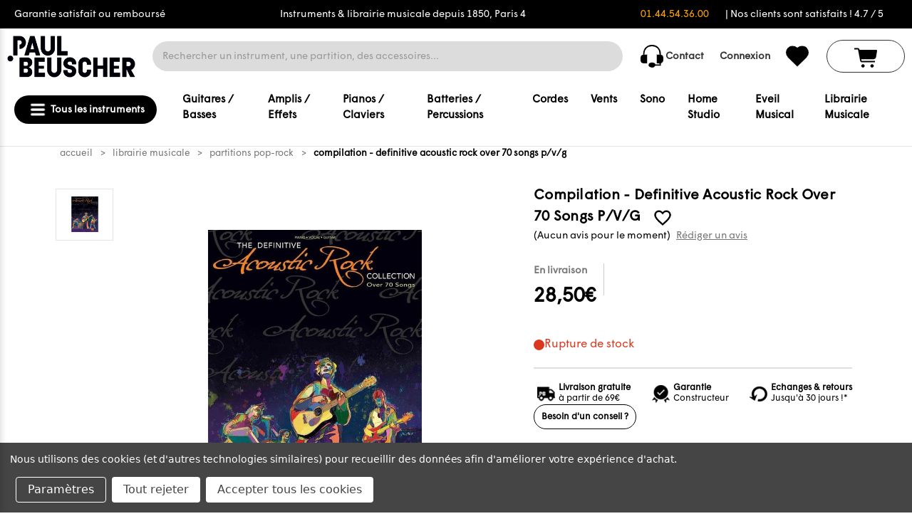

--- FILE ---
content_type: text/html; charset=UTF-8
request_url: https://www.paul-beuscher.com/compilation-definitive-acoustic-rock-over-70-songs-p-v-g-c2x17813247
body_size: 73831
content:


<!DOCTYPE html>
<html class="no-js" lang="fr">
    <head>
        <title>COMPILATION - DEFINITIVE ACOUSTIC ROCK OVER 70 SONGS P/V/G | paul-beuscher.com</title>
        <link rel="dns-prefetch preconnect" href="https://cdn11.bigcommerce.com/s-hsjzdjtp1u" crossorigin><link rel="dns-prefetch preconnect" href="https://fonts.googleapis.com/" crossorigin><link rel="dns-prefetch preconnect" href="https://fonts.gstatic.com/" crossorigin>
        <meta property="product:price:amount" content="28.5" /><meta property="product:price:currency" content="EUR" /><meta property="og:price:standard_amount" content="30" /><meta property="og:url" content="https://www.paul-beuscher.com/compilation-definitive-acoustic-rock-over-70-songs-p-v-g-c2x17813247" /><meta property="og:site_name" content="PAUL BEUSCHER" /><meta name="description" content="PARTITION POP - ROCK - DEFINITIVE ACOUSTIC ROCK OVER 70 SONGS P/V/G avec la référence : HL312161"><link rel='canonical' href='https://www.paul-beuscher.com/compilation-definitive-acoustic-rock-over-70-songs-p-v-g-c2x17813247' /><meta name='platform' content='bigcommerce.stencil' /><meta property="og:type" content="product" />
<meta property="og:title" content="Compilation - Definitive Acoustic Rock Over 70 Songs P/V/G" />
<meta property="og:description" content="PARTITION POP - ROCK - DEFINITIVE ACOUSTIC ROCK OVER 70 SONGS P/V/G avec la référence : HL312161" />
<meta property="og:image" content="https://cdn11.bigcommerce.com/s-hsjzdjtp1u/products/54164/images/45543/9781458405432-ZOOM__92265.1718055247.386.513.jpg?c=1" />
<meta property="og:availability" content="oos" />
<meta property="pinterest:richpins" content="enabled" />
        
         
        


        <link href="https://cdn11.bigcommerce.com/s-hsjzdjtp1u/product_images/favicon-Paul-Beuscher.png?t&#x3D;1718199871" rel="shortcut icon">
        <meta name="viewport" content="width=device-width, initial-scale=1">
        
        <script>
            document.documentElement.className = document.documentElement.className.replace('no-js', 'js');
        </script>

        <script>
    function browserSupportsAllFeatures() {
        return window.Promise
            && window.fetch
            && window.URL
            && window.URLSearchParams
            && window.WeakMap
            // object-fit support
            && ('objectFit' in document.documentElement.style);
    }

    function loadScript(src) {
        var js = document.createElement('script');
        js.src = src;
        js.onerror = function () {
            console.error('Failed to load polyfill script ' + src);
        };
        document.head.appendChild(js);
    }

    if (!browserSupportsAllFeatures()) {
        loadScript('https://cdn11.bigcommerce.com/s-hsjzdjtp1u/stencil/3e6c4270-9242-013e-2e48-36cea2712d2a/e/a5d51700-eba8-013d-d5db-5a85a78bb7bf/dist/theme-bundle.polyfills.js');
    }
</script>
        <script>window.consentManagerTranslations = `{"locale":"fr","locales":{"consent_manager.data_collection_warning":"fr","consent_manager.accept_all_cookies":"fr","consent_manager.gdpr_settings":"fr","consent_manager.data_collection_preferences":"fr","consent_manager.manage_data_collection_preferences":"fr","consent_manager.use_data_by_cookies":"fr","consent_manager.data_categories_table":"fr","consent_manager.allow":"fr","consent_manager.accept":"fr","consent_manager.deny":"fr","consent_manager.dismiss":"fr","consent_manager.reject_all":"fr","consent_manager.category":"fr","consent_manager.purpose":"fr","consent_manager.functional_category":"fr","consent_manager.functional_purpose":"fr","consent_manager.analytics_category":"fr","consent_manager.analytics_purpose":"fr","consent_manager.targeting_category":"fr","consent_manager.advertising_category":"fr","consent_manager.advertising_purpose":"fr","consent_manager.essential_category":"fr","consent_manager.esential_purpose":"fr","consent_manager.yes":"fr","consent_manager.no":"fr","consent_manager.not_available":"fr","consent_manager.cancel":"fr","consent_manager.save":"fr","consent_manager.back_to_preferences":"fr","consent_manager.close_without_changes":"fr","consent_manager.unsaved_changes":"fr","consent_manager.by_using":"fr","consent_manager.agree_on_data_collection":"fr","consent_manager.change_preferences":"fr","consent_manager.cancel_dialog_title":"fr","consent_manager.privacy_policy":"fr","consent_manager.allow_category_tracking":"fr","consent_manager.disallow_category_tracking":"fr"},"translations":{"consent_manager.data_collection_warning":"Nous utilisons des cookies (et d'autres technologies similaires) pour recueillir des données afin d'améliorer votre expérience d'achat.","consent_manager.accept_all_cookies":"Accepter tous les cookies","consent_manager.gdpr_settings":"Paramètres","consent_manager.data_collection_preferences":"Préférences en matière de collecte de données sur le site Web","consent_manager.manage_data_collection_preferences":"Gérer les préférences en matière de collecte de données sur le site Web","consent_manager.use_data_by_cookies":" utilise les données recueillies par les cookies et les bibliothèques JavaScript pour améliorer votre expérience d'achat.","consent_manager.data_categories_table":"Le tableau ci-dessous précise la manière dont nous utilisons ces données par catégorie. Pour désactiver une catégorie de collecte de données, sélectionnez «Non» et enregistrez vos préférences.","consent_manager.allow":"Autoriser","consent_manager.accept":"accepter","consent_manager.deny":"Refuser","consent_manager.dismiss":"Ignorer","consent_manager.reject_all":"Tout rejeter","consent_manager.category":"Catégorie","consent_manager.purpose":"Objectif","consent_manager.functional_category":"Fonctionnel","consent_manager.functional_purpose":"Permet d'offrir des fonctionnalités avancées, telles que les vidéos et le chat en direct. Si vous refusez, les performances de l'ensemble ou d'une partie de ces fonctions risquent d'être affectées.","consent_manager.analytics_category":"Statistiques","consent_manager.analytics_purpose":"Fournir des données statistiques sur l'utilisation du site, par exemple des analyses Web qui nous aideront à améliorer ce site Web en continu.","consent_manager.targeting_category":"Ciblage","consent_manager.advertising_category":"Publicité","consent_manager.advertising_purpose":"Permet de créer des profils ou de personnaliser le contenu afin d'améliorer votre expérience d'achat.","consent_manager.essential_category":"Indispensable","consent_manager.esential_purpose":"Indispensable au bon fonctionnement du site et des services demandés, mais n'exerce aucune fonction complémentaire ou secondaire.","consent_manager.yes":"Oui","consent_manager.no":"Non","consent_manager.not_available":"N/A","consent_manager.cancel":"Annuler","consent_manager.save":"Enregistrer","consent_manager.back_to_preferences":"Retour aux préférences","consent_manager.close_without_changes":"Certaines modifications apportées à vos préférences en matière de collecte de données n'ont pas été enregistrées. Voulez-vous vraiment fermer sans enregistrer ?","consent_manager.unsaved_changes":"Certaines de vos modifications n'ont pas été enregistrées","consent_manager.by_using":"En utilisant notre site Web, vous acceptez notre","consent_manager.agree_on_data_collection":"En utilisant notre site Web, vous autorisez la collecte de données conformément à notre ","consent_manager.change_preferences":"Vous pouvez modifier vos préférences à tout moment","consent_manager.cancel_dialog_title":"Voulez-vous vraiment annuler vos modifications ?","consent_manager.privacy_policy":"Politique de confidentialité","consent_manager.allow_category_tracking":"Autoriser le suivi de [CATEGORY_NAME]","consent_manager.disallow_category_tracking":"Interdire le suivi de [CATEGORY_NAME]"}}`;</script>

        <script>
            window.lazySizesConfig = window.lazySizesConfig || {};
            window.lazySizesConfig.loadMode = 1;
        </script>
        <script async src="https://cdn11.bigcommerce.com/s-hsjzdjtp1u/stencil/3e6c4270-9242-013e-2e48-36cea2712d2a/e/a5d51700-eba8-013d-d5db-5a85a78bb7bf/dist/theme-bundle.head_async.js"></script>
        
        <link href="https://fonts.googleapis.com/css?family=Montserrat:700,500&display=block" rel="stylesheet">
        
        <script async src="https://cdn11.bigcommerce.com/s-hsjzdjtp1u/stencil/3e6c4270-9242-013e-2e48-36cea2712d2a/e/a5d51700-eba8-013d-d5db-5a85a78bb7bf/dist/theme-bundle.font.js"></script>
        <script src="https://code.jquery.com/jquery-3.6.0.min.js"></script>
        <script src="https://cdnjs.cloudflare.com/ajax/libs/noUiSlider/15.5.0/nouislider.min.js"></script>
        <link href="https://cdnjs.cloudflare.com/ajax/libs/noUiSlider/15.5.0/nouislider.min.css" rel="stylesheet">
        <style>
            @import url('https://fonts.googleapis.com/css2?family=Questrial&display=swap');
        </style>
        <style type="text/css" media="screen, print">
            @font-face {
                font-family: "Wigrum";
                src: url("https://cdn11.bigcommerce.com/s-hsjzdjtp1u/stencil/3e6c4270-9242-013e-2e48-36cea2712d2a/e/a5d51700-eba8-013d-d5db-5a85a78bb7bf/fonts/WigrumWeb-Regular.woff2") format('woff2');
                src: url("https://cdn11.bigcommerce.com/s-hsjzdjtp1u/stencil/3e6c4270-9242-013e-2e48-36cea2712d2a/e/a5d51700-eba8-013d-d5db-5a85a78bb7bf/fonts/WigrumWeb-Regular.woff") format('woff');
                src: url("https://cdn11.bigcommerce.com/s-hsjzdjtp1u/stencil/3e6c4270-9242-013e-2e48-36cea2712d2a/e/a5d51700-eba8-013d-d5db-5a85a78bb7bf/fonts/WigrumWeb-Regular.otf") format("opentype");
            font-weight: normal;
            font-style: normal;
            }
        </style>
            <link rel="stylesheet" href="https://cdn.jsdelivr.net/npm/@fancyapps/ui/dist/fancybox.css" />
        <link data-stencil-stylesheet href="https://cdn11.bigcommerce.com/s-hsjzdjtp1u/stencil/3e6c4270-9242-013e-2e48-36cea2712d2a/e/a5d51700-eba8-013d-d5db-5a85a78bb7bf/css/theme-8e324550-a208-013e-2466-4ada42c41b22.css" rel="stylesheet">

        <!-- Start Tracking Code for analytics_facebook -->

<script data-bc-cookie-consent="4" type="text/plain">
!function(f,b,e,v,n,t,s){if(f.fbq)return;n=f.fbq=function(){n.callMethod?n.callMethod.apply(n,arguments):n.queue.push(arguments)};if(!f._fbq)f._fbq=n;n.push=n;n.loaded=!0;n.version='2.0';n.queue=[];t=b.createElement(e);t.async=!0;t.src=v;s=b.getElementsByTagName(e)[0];s.parentNode.insertBefore(t,s)}(window,document,'script','https://connect.facebook.net/en_US/fbevents.js');

fbq('set', 'autoConfig', 'false', '251391022985892');
fbq('dataProcessingOptions', []);
fbq('init', '251391022985892', {"external_id":"a0b81e2f-b7ab-4a4d-a460-9bd602fdbf84"});
fbq('set', 'agent', 'bigcommerce', '251391022985892');

function trackEvents() {
    var pathName = window.location.pathname;

    fbq('track', 'PageView', {}, "");

    // Search events start -- only fire if the shopper lands on the /search.php page
    if (pathName.indexOf('/search.php') === 0 && getUrlParameter('search_query')) {
        fbq('track', 'Search', {
            content_type: 'product_group',
            content_ids: [],
            search_string: getUrlParameter('search_query')
        });
    }
    // Search events end

    // Wishlist events start -- only fire if the shopper attempts to add an item to their wishlist
    if (pathName.indexOf('/wishlist.php') === 0 && getUrlParameter('added_product_id')) {
        fbq('track', 'AddToWishlist', {
            content_type: 'product_group',
            content_ids: []
        });
    }
    // Wishlist events end

    // Lead events start -- only fire if the shopper subscribes to newsletter
    if (pathName.indexOf('/subscribe.php') === 0 && getUrlParameter('result') === 'success') {
        fbq('track', 'Lead', {});
    }
    // Lead events end

    // Registration events start -- only fire if the shopper registers an account
    if (pathName.indexOf('/login.php') === 0 && getUrlParameter('action') === 'account_created') {
        fbq('track', 'CompleteRegistration', {}, "");
    }
    // Registration events end

    

    function getUrlParameter(name) {
        var cleanName = name.replace(/[\[]/, '\[').replace(/[\]]/, '\]');
        var regex = new RegExp('[\?&]' + cleanName + '=([^&#]*)');
        var results = regex.exec(window.location.search);
        return results === null ? '' : decodeURIComponent(results[1].replace(/\+/g, ' '));
    }
}

if (window.addEventListener) {
    window.addEventListener("load", trackEvents, false)
}
</script>
<noscript><img height="1" width="1" style="display:none" alt="null" src="https://www.facebook.com/tr?id=251391022985892&ev=PageView&noscript=1&a=plbigcommerce1.2&eid="/></noscript>

<!-- End Tracking Code for analytics_facebook -->

<!-- Start Tracking Code for analytics_siteverification -->

<meta name="google-site-verification" content="aaoAD89fvD-w_Weir-s_OtAwgJg8zmvQwgSuMlHpB2Q" />

<!-- End Tracking Code for analytics_siteverification -->


<script src="https://www.google.com/recaptcha/api.js" async defer></script>
<script>window.consentManagerStoreConfig = function () { return {"storeName":"PAUL BEUSCHER","privacyPolicyUrl":"","writeKey":null,"improvedConsentManagerEnabled":true,"AlwaysIncludeScriptsWithConsentTag":true}; };</script>
<script type="text/javascript" src="https://cdn11.bigcommerce.com/shared/js/bodl-consent-32a446f5a681a22e8af09a4ab8f4e4b6deda6487.js" integrity="sha256-uitfaufFdsW9ELiQEkeOgsYedtr3BuhVvA4WaPhIZZY=" crossorigin="anonymous" defer></script>
<script type="text/javascript" src="https://cdn11.bigcommerce.com/shared/js/storefront/consent-manager-config-3013a89bb0485f417056882e3b5cf19e6588b7ba.js" defer></script>
<script type="text/javascript" src="https://cdn11.bigcommerce.com/shared/js/storefront/consent-manager-08633fe15aba542118c03f6d45457262fa9fac88.js" defer></script>
<script type="text/javascript">
var BCData = {"product_attributes":{"sku":"9781458405432","upc":"9781458405432","mpn":"HL312161","gtin":"9781458405432","weight":null,"base":true,"image":null,"price":{"with_tax":{"formatted":"28,50\u20ac","value":28.5,"currency":"EUR"},"tax_label":"Taxes","sale_price_with_tax":{"formatted":"28,50\u20ac","value":28.5,"currency":"EUR"},"non_sale_price_with_tax":{"formatted":"30,00\u20ac","value":30,"currency":"EUR"}},"out_of_stock_behavior":"label_option","out_of_stock_message":"En rupture de stock","available_modifier_values":[],"in_stock_attributes":[],"stock":null,"instock":false,"stock_message":null,"purchasable":true,"purchasing_message":"L'assortiment de produits s\u00e9lectionn\u00e9 n'est pas disponible pour le moment.","call_for_price_message":null}};
</script>
<!-- Hotjar Tracking Code for Paul Beuscher -->
<script data-bc-cookie-consent="3" type="text/plain">
    (function(h,o,t,j,a,r){
        h.hj=h.hj||function(){(h.hj.q=h.hj.q||[]).push(arguments)};
        h._hjSettings={hjid:5071283,hjsv:6};
        a=o.getElementsByTagName('head')[0];
        r=o.createElement('script');r.async=1;
        r.src=t+h._hjSettings.hjid+j+h._hjSettings.hjsv;
        a.appendChild(r);
    })(window,document,'https://static.hotjar.com/c/hotjar-','.js?sv=');
</script><script nonce=""></script ></script>
<script data-cfasync="false" data-cookieconsent="ignore" id="wsa-tag-manager-javascript-h-test" nonce="">!function(w,d){w.TagRocket=w.TagRocket||{};var T=w.TagRocket;function a(s){var e=d.createElement('script'),h=d.getElementsByTagName('head')[0];e.appendChild(d.createTextNode(s));h.insertBefore(e,h.firstChild)}a('()=>{};window.arrowFunctions=1');a('async function a(){};window.asyncFunctions=1');var t,m=new Date().toISOString(),q='wsa-tag-manager-javascript-',z,a=function(s,e){w.dataLayer=w.dataLayer||[];if(!w.gtag){w.gtag=function(){dataLayer.push(arguments)};gtag('js',new Date);t=d.createElement('script');t.async=!0;t.setAttribute('src','https://www.googletagmanager.com/gtag/js?id=G-7XTJM93TLW');d.head.appendChild(t)};if(!z)gtag('config','G-7XTJM93TLW',{groups:'TagRocketErrorTracking',send_page_view:false});z=1;console.error('Tag Rocket: '+s);gtag('event','app_error',{send_to:'G-7XTJM93TLW',scope:s,description:s+' 3.45.4 '+e,message:e,app_version:'3.45.4',automatic:0,tag_rocket_version:'1.93',pagedatetime:m,datetime:m,ua:navigator.userAgent,tags:"unknown",environment:'Production'});},p=function(){if(!T.ts&&!d.getElementById(q+'second'))a('Header Script Missing','h');else if(!T.ts)a('Header Script Failure','h');if(!T.tm&&!d.getElementById(q+'main'))a('Footer Script Missing','h');else if(!T.tm)a('Footer Script Failure','h')};if(w.addEventListener)w.addEventListener('DOMContentLoaded',p);else w.attachEvent('onDOMContentLoaded',p)}(window,document)</script>
<script data-cfasync="false" data-cookieconsent="ignore" id="wsa-tag-manager-javascript-second" nonce="">
/*
    Web Site Advantage: Tag Rocket App Head [1.93.61805]
    https://bigcommerce.websiteadvantage.com.au/tag-rocket/
    Copyright (C) 2020 - 2025 Web Site Advantage
*/
"use strict";
!function(w,d){w.TagRocket=w.TagRocket||{};var T=w.TagRocket;T.tags='gads|ga4';T.scc='US';T.seu=false;w.dataLayer=w.dataLayer||[];function dummy(){function gtag(){}}T.gq=[];w.gtag=function(){T.gq.push(arguments)};w.gtagu=function(){dataLayer.unshift(arguments)};w.gtag.fake=!0;T.l='';var eet=new Date,eei=0,eer=0,eea='G-7XTJM93TLW';T.ecq=[];T.ec=function(){if(T.consent.analytics)gtag.apply(null,arguments);else T.ecq.push(arguments)};T.a=function(s,e,c,o){try{if(!eei){eei=1;w.dataLayer=w.dataLayer||[];if(!w.gtag||w.gtag.fake){w.gtag=function(){dataLayer.push(arguments)}}T.ec('config',eea,{groups:'TagRocketErrorTracking',send_page_view:false})}if(!eer){eer=1;T.ct=c;console.error('Tag Rocket: '+s+': '+e,o||'');T.ct=1;var z = e.substring(0,255);T.ec('event','app_error',{send_to:eea,scope:s,description:s+' 3.45.4 '+z,message:z,app_version:'3.45.4',automatic:0,tag_rocket_version:'1.93',pagedatetime:eet.toISOString(),datetime:new Date().toISOString(),ua:navigator.userAgent,tags:T.tags,timesinceload:new Date-eet,environment:'Production'});eer=0}}catch(x){try{T.ec('event','app_error',{send_to:eea,scope:'AppErrorError',description:'3.45.4 '+x,message:''+x,app_version:'3.45.4',tag_rocket_version:'1.93',pagedatetime:eet.toISOString(),datetime:new Date().toISOString(),ua:navigator.userAgent,tags:T.tags,timesinceload:new Date-eet,environment:'Production'});}catch(y){}}};T.eq=T.eq||[];if(!T.ef){if(typeof w.onerror=='object'){if(w.addEventListener){w.addEventListener('error',function(){T.ef.apply(T,arguments)},{passive:!0,capture:!0});}else if(w.attachEvent){w.attachEvent('onerror',function(){T.ef.apply(T,arguments)});}}}T.ef=function(){T.eq.push(arguments)};if(!T.cf){T.cq=T.cq||[];T.cf=function(){T.cq.push(arguments)};T.ce=console.error;console.error=function(){T.ce.apply(console,arguments);T.cf.apply(T,arguments)}};try{T.bS='';T.app={a:'3.45.4',v:'1.93.61805',d:'2025/02/04 14:49'};T.d='EUR';T.V='EUR';T.bT="COMPILATION - DEFINITIVE ACOUSTIC ROCK OVER 70 SONGS P/V/G | paul-beuscher.com";T.bF=d.getElementsByTagName('head')[0];T.bU="eyJ0eXAiOiJKV1QiLCJhbGciOiJFUzI1NiJ9.[base64].mN2wY1LKGpgKmNQx0X8uJ6j9VxoSMBxbFjbJjVD2KgCOuxQxuk3ceTYMH57d_OXvnjgoVRTetlsCcrWcyiwPBA";T.aP=function(a){return Array.from(d.querySelectorAll(a))};T.dd=function(a){var b=T.aU(a,'data-entity-id');return b&&!isNaN(parseInt(b,10))};T.r=function(a){return typeof a!=='undefined'&&a!==null};T.n=function(a){return a===0||(T.r(a)&&a!==''&&!isNaN(a))};T.dl=function(a,b,c){var e=String.fromCodePoint,f=[].slice.call(a).map(function(g){if(c||typeof(g)==='function')return g;try{return T.co(g)}catch(h){if(Array.isArray(g)){return [].concat(g)}else return g}});if(T.aG(f)&&e){f[0]=e(b)+' %cTag Rocket: %c'+f[0];f.splice(1,0,'color:none;');f.splice(1,0,'color:#28a300;')}return f};T.bD=function(){console.warn.apply(console,T.dl(arguments,0x1F6A8,1))};T.S=function(a,b){return a.sort(function(c,e){return e.price*e.quantity-c.price*c.quantity}).slice(0,b)};T.h=function(a,b){var c,e,f=T.aG(a);if(a&&f)for(c=0;c<f;c++){e=b(a[c],c);if(typeof e!=='undefined')return e}};T.cg=function(a,b){if(a&&T.aG(a))for(var c=0;c<T.aG(a);c++){if(a[c]===b)return true}};T.bL=function(a,b){if(!b||!a)return a;var c=b.split('.'),e=a[c.shift()];return T.bL(e,c.join('.'))};T.b=function(a,b,c,e){try{c&&b.apply(this,e)}catch(f){T.a(a,''+f,1,f)}};T.aW=function(a,b,c,e){var f=function(){T.b.call(this,'SB24',c,1,arguments)};e=e||!1;a.addEventListener&&a.addEventListener(b,f,{passive:!0,capture:e})||a.attachEvent&&a.attachEvent('on'+b,f)};T.E=function(a,b){T.aW(w,a,function(a){if(!b.done){b.done=1;b(a)}})};T.bx=function(a,b){return JSON.stringify(a,b)};T.bA=function(a){return a&&JSON.parse(a)};T.co=function(a){return T.bA(JSON.stringify(a))};T.cn=function(a){return T.bx(a)=='{}'};T.F=function(a){var b=Object(a),c,e,f,g=arguments;for(c=1;c<g.length;c++){e=g[c];if(e!=null){for(f in e){if(Object.prototype.hasOwnProperty.call(e,f))b[f]=e[f];}}}return b;};T.aG=function(a){return a.length};T.bn=function(a){try{if(!localStorage||T.dk)return !1;return localStorage.removeItem(a)}catch(b){T.a('SB63','Incognito Safari has blocked localStorage. This stops us tracking things like add to cart events',1,b);T.dk=!0}};T.aX=function(a){try{if(!localStorage||T.dk)return !1;return localStorage.getItem(a)}catch(b){T.a('SB61','Incognito Safari has blocked localStorage. This stops us tracking things like add to cart events',1,b);T.dk=!0}};T.aY=function(a,b){try{if(!localStorage||T.dk)return !1;localStorage.setItem(a,b)}catch(c){T.a('SB60','Incognito Safari has blocked localStorage. This stops us tracking things like add to cart events',1,c);T.dk=!0}};T.ci=function(a){var b=d.cookie.match(new RegExp('(^| )'+a+'=([^;]+)'));return b&&unescape(b[2])||''};T.A=function(){var a=navigator;return a.connection||a.mozConnection||a.webkitConnection};T.B=function(a,b){b=b||255;if(!a)return '(missing)';a=(''+a).trim().replace(/ *(\r\n|\n|\r) */gm,' ');if(T.aG(a)<=b)return a;return a.substring(0,b-3)+'...'};T.cE=function(a,b){var c='',e='';switch(b){case 'AU':c='0011';e='61';break;case 'US':case 'CA':c='011';e='1';break;case 'GB':c='011';e='44';break;case 'IT':c='00';e='39';break;}a=a.replace(/[^\d+]+/g,'');if(c)a=a.replace(new RegExp('^'+c),'+');if(a[0]!='+'&&e){a='+'+e+a.replace(/^0/,'');}return a};T.aV=function(a,b){return a.hasAttribute(b)};T.aU=function(a,b){if(a.getAttribute)return T.B(a.getAttribute(b))};T.aT=function(a,b){var c='data-tagrocket-'+b;if(T.aV(a,c))return 0;a.setAttribute(c,'1');return 1};T.bb=function(a,b,c,e){var f=setInterval(function(){T.b(a,function(){try{c()}catch(g){if(b)clearInterval(f);throw g}},1)},e);return f};T.bN=function(a,b,c){if(a)clearTimeout(a);return setTimeout(b,c)};T.aE=function(a,b,c){return setTimeout(a,b,'Tag Rocket '+(c||''))};T.dj=new TextEncoder();T.aD=function(a){return T.dj.encode(JSON.stringify(a)).byteLength;};T.aK=function(a){return a.trim().toLowerCase().replace(/([^a-z0-9 _])/g,'').replace(/ +/g,'_')};T.di=function(a){d.getElementsByTagName('head')[0].appendChild(a)};T.dh=function(a,b,c){if(d.querySelector('link[rel="preload"][href="'+a+'"]'))return;c=c||{};c.rel='preload';c.href=a;c.as=b;T.dg('link',c)};T.dg=function(a,b,c){b=b||{};if(b.onvisible&&d.hidden){var e={};if(b.crossOrigin)e.crossOrigin=b.crossOrigin;T.dh(b.src,a,e);T.E('visibilitychange',function(){T.dg(a,b,c)});return};var f=d.createElement(a),g;if(b.id&&d.getElementById(b.id))return;for(var h in b){f.setAttribute(h,b[h])}f.onload=f.onreadystatechange=function(){g=f.readyState;if(!g||g=='loaded'||g=='complete'){if(c)c();c=null}};T.di(f);return f};T.aA=function(a,b,c){b=b||{};b.src=a;if(!T.r(b.async))b.async=!0;if(!T.r(b.onvisible))b.onvisible=!0;T.dg('script',b,c);};T.cI=function(a){if(T.aV(a,'data-list-name'))return T.aU(a,'data-list-name');if(a.parentElement)return T.cI(a.parentElement)};T.C=function(){var a=d.querySelector('head meta[name="description"]');if(a)return T.aU(a,'content');};T.cp=function(a){var b=w.location.href.match(new RegExp('[?&]'+a+'=([^&]*)'));return decodeURIComponent(b&&b[1]||'')};T.dc=function(a,b,c){if(w.MutationObserver)T.E('DOMContentLoaded',function(){c=c||{childList:!0,subtree:!0};b=b||d.body;if(!b)throw 'no target';new MutationObserver(a).observe(b,c)})};T.cQ='NewPromotionsAdded';T.de=[];T.df=0;T.bQ=function(){T.dc(function(a){a.forEach(function(b){T.h(b.addedNodes,function(c){if(T.aU(c,'data-event-type')=='promotion'&&T.aT(c,'found')){T.de.push(c)}if(c.querySelectorAll)T.h(c.querySelectorAll("[data-event-type='promotion']"),function(e){if(T.aT(e,'found')){T.de.push(e)}})})});if(T.aG(T.de)&&!T.df){T.df=T.aE(function(){T.df=0;T.aB(T.cQ,{elements:T.de});T.de=[];},100,'New Promotions Added')}});};T.cO='NewProductsAdded';T.da=[];T.db=0;T.bP=function(a){T.dc(function(b){b.forEach(function(c){T.h(c.addedNodes,function(e){T.da=T.da.concat(T.aN(e));if(T.aU(e,'data-event-type')=='list'&&T.dd(e)&&T.aT(e,'found')){T.da.push(e)}if(e.querySelectorAll)T.h(e.querySelectorAll("[data-event-type='list']"),function(f){if(T.dd(f)&&T.aT(f,'found')){T.da.push(f)}})})});if(T.aG(T.da)){if(T.db)clearTimeout(T.db);T.db=T.aE(function(){T.aB(T.cO,{elements:T.da});T.da=[];T.db=0},500,'New Products Added')}},a||d.body)};T.ae='PromotionsVisible';T.cP=function(a){T.aB(T.ae,a)};T.aL=function(a,b) {var c,e=[];T.h(a.infos||a.items||a,function(f){c=f.product||f;if(!c.completed){e.push(c);}});if (T.aG(e)&&T.cp('showHidden')!='true'){T.a('SB55e',''+T.aG(e)+' incomplete products on '+b+' '+e[0].productId+' '+e[0].name,1,e);}};T.cL=function(a,b){var c="[data-event-type='list'][data-entity-id='[[id]]']".replace('[[id]]',a);if(b)c="[data-list-name='"+b.replace(/['"\\]/g,'\\$&')+"'] "+c;return d.querySelector(c)};T.g='ProductsVisible';T.cM=function(a){if(T.aM||T.bK)a.search=T.aM||T.bK;T.aL(a,T.g);T.aB(T.g,a)};T.cX=function(a){T.b('SB19b',function(){var b,c={},e;T.h(a,function(f){if(!f.seen){f.seen=1;b=f.callback.name+f.id;if(!c[b])c[b]=[];c[b].push(f)}});for(var g in c){e=c[g][0];e.callback({infos:c[g],list:e.list})}},1)};T.cY=0;T.cZ=[];T.aW(w,'visibilitychange',function(){if(T.aG(T.cZ)){T.cX(T.cZ);T.cZ=[]}});T.cT=function(a){a.visibleTime=0;var b,c=new IntersectionObserver(function(e){if(e[0].isIntersecting){a.lastVisible=new Date;a.trigger='visible';b=T.aE(function(){c.disconnect();T.cZ.push(a);if(T.cY)return;T.cY=T.aE(function(){T.cY=0;if(T.aG(T.cZ)){T.cX(T.cZ);T.cZ=[];}},1000,'Visible Ticking')},2000-a.visibleTime,'On First Visible')}else{if(b)clearTimeout(b);if(a.lastVisible){a.visibleTime+=new Date-a.lastVisible;a.lastVisible=0}}},{threshold:[0.5]});c.observe(a.e)};T.cV=[];T.cW=0;T.cU=function(a){T.cV.push(a)};T.bR=function(){T.b('SB18',function(){var b,c,e=0,f=1;function g(a){if(a.seen)return false;if(a.e&&a.e.getBoundingClientRect){try{b=a.e.getBoundingClientRect();}catch(h){}if(b){return_rect.top>-b.height/2&&b.left>-b.width/2&&b.bottom-b.height/2<=(w.innerHeight||d.documentElement.clientHeight)&&b.right-b.width/2<=(w.innerWidth||d.documentElement.clientWidth)}}return a.percent<T.cW}function i(j,k){if(!k&&c)return;clearTimeout(c);c=T.aE(function(){c=0;T.b('SB18a',function(){l()},1)},j,'Scroll Tick '+k)}function l(){var m=[],n=1,o,p,q,r=d.body,s=d.documentElement;q=w.pageYOffset,p=w.innerHeight;if(r&&r.scrollHeight){if(f==1)f=r.scrollHeight;if(s.clientHeight)n=s.clientHeight;if(q&&p)n=q+p;}o=n/f;if(o>T.cW){T.cW=o;e=n;T.b('SB18b',function(){T.h(T.cV,function(a){a.trigger='scroll '+o;if(g(a)&&T.aG(m)<=5)m.push(a)});if(T.aG(m)){T.cX(m);i(5500,1)}},1);}}T.aW(d,'scroll',function(){i(1000,0);});T.E('load',function(){l()})},1);};T.cN=function(a){if(a.e&&('IntersectionObserver' in window)){T.cT(a)}else{T.cU(a)}};T.cS=function(a,b,c,e,f){var g=new XMLHttpRequest();e=e||3;f=f||1;g.onreadystatechange=function(){if(this.readyState==4){if(this.status!=200){if(f<e){T.aE(function(){T.cS(a,b,c,e,f+1)},1000,'XMLHttpRequest Retry '+f)}else{T.a('SB36','Request Failed after '+f+' attempts : '+a+' '+this.status,1,g);b(0,this.status)}}else{b(1,g.responseText?T.bA(g.responseText):'-missing-')}}};g.open(c?'POST':'GET',a,true);g.withCredentials=true;g.setRequestHeader('Content-type','application/json');if(c){g.setRequestHeader('Authorization','Bearer '+T.bU);g.send(T.bx({query:c}))}else{g.send()}};T.cR=function(a,b,c,e,f){if(w.location.href.indexOf('googleusercontent.com')>0){c(0,'googleusercontent.com')}else{e=e||4;f=f||1;b=b||{};w.fetch(a,b).then(function(g){if(g.ok){g.text().then(function(h){var i;try{i=T.bA(h)}catch(j){throw 'JSON parse error '+j+' '+a}try{c(i?1:0,i||'-empty-')}catch(j){throw 'onComplete error '+j+' '+a}})}else{if(f<e){T.aE(function(){T.cR(a,b,c,e,f+1)},1000*f,'Fetch '+f)}else{T.a('SB30','Fetch '+f+' Last Fail '+a+' '+g.status,1,g);try{c(0,g.status)}catch(j){T.a('SB30b','Fetch '+a+' onComplete '+(k.message||k),1,k)}}}}).catch(function(k){if(!k.message||!k.message.match(/^(cancel|annul|brochen|NetworkError when|Failed to fetch|취소됨)/)){if(f<e){T.aE(function(){T.cR(a,b,c,e,f+1)},1000,'Fetch Error '+f+1)}else{T.a('SB29','Fetch '+f+' Last Error '+a+' '+(k.message||k),1,k);c(0,k.message||k)}}else c(-1,k.message||k)})}};T.cA=function(a,b){var c='/graphql';if(w.fetch){T.cR(c,{method:'POST',credentials:'same-origin',headers:{'Content-Type':'application/json',Authorization:'Bearer '+T.bU},body:T.bx({query:a})},b)}else{T.cS(c,b,a)}};T.bg=function(a,b){if(w.fetch){T.cR(a,{credentials:'include'},b)}else{T.cS(a,b)}};T.aS=function(){T.f(T.cQ,function(a){T.aQ(T.aR(a.elements))})};T.aQ=function(a){T.h(a,function(b){if(!b.e)b.e=d.querySelector("[data-event-type='promotion'][data-entity-id='[[id]]']".replace('[[id]]',b.id));var c=b.location=='top'?0.1:0.9;if(b.e){if(T.aT(b.e,'registered')){T.aW(b.e,'click',function(){T.aB(T.ag,b)})}}T.cN({id:'',e:b.e,promotion:b,percent:c,callback:T.cP})})};T.ag='PromotionClicked';T.aJ=function(){T.f(T.cO,function(a){T.aO(a.elements)})};T.cK=0;T.aI=function(a,b){T.cK++;T.h(a.items,function(c,e){if(!b||T.cg(b,c)){c.e=c.e||T.cL(c.productId,a.listName);var f={id:T.cK,e:c.e,product:c,list:a};if(c.e){if(T.aT(c.e,'registered')){T.aW(c.e,'click',function(){if(!f.seen)T.cM({infos:[f],list:a});T.aB(T.M,f);})}}f.callback=T.cM;f.percent=e/T.aG(a.items);T.cN(f);}})};T.M='ProductClicked';T.aR=function(a){var b,c,e,f,g=[];if(!a)a=T.aP("[data-event-type='promotion'][data-entity-id]");T.h(a,function(h){b=T.aU(h,'data-entity-id');c=T.aU(h,'data-name');e=T.aU(h,'data-position');f={e:h};if(b)f.id=parseInt(b,10);if(c)f.name=c;if(e)f.location=e;g.push(f)});return g};T.aO=function(a){var b,c,e=[],f=T.cH(e,a);if(T.aG(e)){T.aH({reason:'List',items:e},function(g){for(b in f){c=f[b];if(T.bS)c.category=T.bS;T.aI(c,g.items)}})}};T.cG=[];T.cH=function(a,b){var c,e,f,g,h,i={},j,k,l,m,n,o,p='data-tagrocket-searchprovider';T.h(b,function(q){j=T.cI(q)||'Page: '+T.bT;c=j.split(':')[0].trim();m=j;if(m.indexOf(':')>-1)m=m.split(':')[1].trim();i[j]=i[j]||{id:T.aK(j),type:c,listName:j,name:m,items:[]};n=T.cG[j]||0;f=T.aU(q,'data-entity-id');e=T.aU(q,'data-product-price');l=T.aU(q,'data-product-category');g=T.aU(q,'data-name');h=T.aU(q,'data-product-brand');o=T.aU(q,'data-position');k={e:q,index:n};if(f)k.productId=parseInt(f,10);if(isNaN(k.productId)){if(!T.cJ&&f&&f.indexOf('{')!=0&&f.indexOf('blogid')!=0&&f.indexOf('pageid')!=0){T.cJ=1;T.a('SB43','Page contains invalid data-entity-id value: '+f,1,q)}}else{T.aT(q,'found');if(T.n(e))k.price=parseFloat(e);if(l)k.category={path:l,breadcrumbs:[l]};if(T.aV(q,p))k.searchprovider=T.aU(q,p);if(T.d)k.currency=T.d;if(!isNaN(o))k.index=parseInt(o,10)-1;T.cG[j]=n+1;a.push(k);i[j].items.push(k)}});return i};T.bw=function(a){var b='(unknown)';if(a&&a.nodeName){b=a.nodeName.toLowerCase();if(b=='body')return 'html>body';if(b=='head')return 'html>head';if(a.id)return b+'#'+a.id;if(a.className&&T.aG(a.className))b+='.'+a.className.split(/[ ,]+/).join('.');if(a.parentElement)b=T.bw(a.parentElement)+'>'+b;return b}};T.P=function(a,b){if(isNaN(a))return a;if(!b)b=0;var c=Math.pow(10,b),e=Number.EPSILON||2.220446049250313e-16;return Math.round((a+e)*c)/c};T.cF='GetValue';T.getProductId=function(a,b,c,e,f){if(c.type=='giftCertificate')return c.type;var g=(c.isVariant&&f?f:e);if(g.length<1)return;return (T.h(g.split('||'),function(h){if((h.indexOf('[[psku]]')<0||c.productSku)&&(h.indexOf('[[pmpn]]')<0||c.productMpn)&&(h.indexOf('[[pupc]]')<0||c.productUpc)&&(h.indexOf('[[pgtin]]')<0||c.productGtin)&&(h.indexOf('[[vname]]')<0||c.variantName)&&(h.indexOf('[[vid]]')<0||c.variantId)&&(h.indexOf('[[vsku]]')<0||c.variantSku)&&(h.indexOf('[[vmpn]]')<0||c.variantMpn)&&(h.indexOf('[[vupc]]')<0||c.variantUpc)&&(h.indexOf('[[vgtin]]')<0||c.variantGtin))return h})||'[[pid]]').replace(/\[\[pid\]\]/ig,c.productId).replace(/\[\[pmpn\]\]/ig,c.productMpn).replace(/\[\[pupc\]\]/ig,c.productUpc).replace(/\[\[pgtin\]\]/ig,c.productGtin).replace(/\[\[psku\]\]/ig,c.productSku).replace(/\[\[vname\]\]/ig,c.variantName).replace(/\[\[vid\]\]/ig,c.variantId).replace(/\[\[vsku\]\]/ig,c.variantSku).replace(/\[\[vmpn\]\]/ig,c.variantMpn).replace(/\[\[vupc\]\]/ig,c.variantUpc).replace(/\[\[vgtin\]\]/ig,c.variantGtin)};T.userData={};T.cs='UserDataUpdated';T.bm=function(b){T.userData.updated=!0;try{var c=b.billingAddress;if(c.phone)c.phone=T.cE(c.phone,c.countryCode);if(c.email)T.userData.email=c.email.trim().toLowerCase();if(c.phone)T.userData.phone=c.phone;if(c.firstName)T.userData.first_name=c.firstName;if(c.lastName)T.userData.last_name=c.lastName;if(c.address1)T.userData.street=c.address1;if(c.address2)T.userData.street+=', '+c.address2;if(c.city)T.userData.city=c.city;if(c.stateOrProvince)T.userData.state=c.stateOrProvince;if(c.postalCode)T.userData.postal_code=c.postalCode;if(c.countryCode)T.userData.country_code=c.countryCode;}catch(e){T.a('SB56','Failed to update user data',1,e);}T.aB(T.cs,T.userData);};T.cB=function(a,b){if(a.variants.edges){return T.h(a.variants.edges,function(c){if(c.node.entityId==b)return c.node})}};T.cC=function(a){var b='',c;T.h(a.options.edges,function(e,f){c=e.node;if(f)b+=', ';b+=c.displayName+':';T.h(c.values.edges,function(g){b+=' '+g.node.label})});return b};T.cy='ProductDataGathered';T.cz='CartDataGathered';T.aH=function(a,b){T.b('SB26c',function(){var c=a.cart,e,f,g,h,i=[],j=[],k=T.cp('showHidden')=='true';if(a.reason==T.m){g=T.cp('sku');h=a.items[0].sku||g;}if(c){c.items=[];var l=c.lineItems;if(l)T.h([].concat(l.physicalItems,l.digitalItems,l.giftCertificates),function(m){if(c.currency&&c.currency.code)m.currency=c.currency.code;if(!T.n(m.price))m.price=m.salePrice;if(!T.n(m.price))m.price=m.list_price;if(m.type=='giftCertificate'){m.price=m.amount;m.productId='giftCertificate';m.quantity=1;m.isTaxable=m.taxable;m.completed=!0}if(m&&!m.parentId)c.items.push(m)});else{T.a('SB26b','Missing lineItems '+a.reason+' '+T.bx(a.response||c),1,c);return}}e=a.items||c.items;a.items=e;if(c)c.items=e;T.products=T.products||[];T.products.push(e);if(c){if(T.d&&!c.currency)c.currency={code:T.d};var n,o=0,p=c.baseAmount,q=c.cartAmount,r=c.coupons;if(p&&q)c.totalDiscount=p-q;if(r)c.couponCodes=r.map(function(s){return s.code}).join(', ')}T.h(e,function(t){var u=t.discountAmount,v=t.couponAmount;if(!t.productId&&t.product_id)t.productId=t.product_id;if(!t.variantId&&t.variant_id)t.variantId=t.variant_id;n=0;if(u)n+=u;if(v){n+=v;if(c&&c.couponCodes)t.couponCodes=c.couponCodes}if(n){t.totalDiscount=n;o+=n}if(t.type!='giftCertificate'&&t.productId&&!T.cg(i,t.productId))i.push(t.productId);if(t.variantId)j.push({p:t.productId,v:t.variantId});});if(c&&c.orderAmount)c.totalDiscount=(c.discountAmount||0)+o;if(!T.aG(i)){b(a)}else{a.requests=0;x(i);}function x(i){a.requests++;var y=i.slice(0,25),z=j.filter(function(t){return T.cg(y,t.p)&&!T.cg(z,t.v)}).map(function(t){return t.v});f='query Products{site{';if(h){f+='id:product(entityId:'+e[0].productId+'){entityId sku mpn upc gtin} product(sku:'+T.bx(h)+'){'}else{f+='products(first:25 entityIds:'+T.bx(y)+'){edges{node{'}f+='entityId sku name path defaultImage {url (width: 1000)}mpn upc gtin brand {name} categories{edges{node{name entityId breadcrumbs(depth:10 first:50){edges{node{name}}}}}}';if(c&&T.aG(z)){if(T.aG(z)>250)T.a('SB26','Can only get 250 variants. There are '+T.aG(z),1,z);f+='variants(first:250 entityIds:'+T.bx(z.slice(0,250))+'){edges{node{entityId mpn upc gtin options(first:50){edges{node{displayName values(first:50){edges{node{label}}}}}}}}}';}f+='twoVariants:variants(first:2){edges{node{entityId sku}}}';if(!h)f+='}}';f+='}}}';T.cA(f,function(aa,ab){T.b('SB32',function(){if(aa>0){if(ab.errors&&T.aG(ab.errors))throw 'graphql '+ab.errors[0].message;T.h(e,function(t){var ac,ad,ae,af,ag,ah,ai,aj,ak,al,am,an;if(h){ah=T.bL(ab,'data.site.product');ai=T.bL(ab,'data.site.id.sku');aj=T.bL(ab,'data.site.id.mpn');ak=T.bL(ab,'data.site.id.upc');al=T.bL(ab,'data.site.id.gtin');delete t.productSku}else{am=T.bL(ab,'data.site.products.edges');if(!am)T.a('SB32x',T.bx(ab),1,ab);ah=T.h(am,function(ao){if(!ao||!ao.node)T.a('SB32z',T.bx(ab),1,ab);if(ao&&ao.node&&ao.node.entityId==t.productId)return ao.node});if(ah)ai=ah.sku}if(ah){t.completed=!0;var ap,aq=[],ar=t.sku,as=ah.name,at=ah.path,au=ah.defaultImage,av=ah.mpn,aw=ah.upc,ax=ah.gtin,ay=ah.brand,az=t.variantId;ar=ar||h;if(ai)t.productSku=ai;if(ar&&ai!=ar)t.variantSku=ar;if(as)t.name=as;if(au){t.defaultImage=au;if(au.url)au.data=au.url.replace('/1000w/','/{:size}/')};if(at)t.url='https://www.paul-beuscher.com'+at;if(h){if(aj)t.productMpn=aj;else delete t.productMpn;if(ak)t.productUpc=ak;else delete t.productUpc;if(al)t.productGtin=al;else delete t.productGtin;if(av&&aj!=av)t.variantMpn=av;if(aw&&ak!=aw)t.variantUpc=aw;if(ax&&al!=ax)t.variantGtin=ax;}else{if(av)t.productMpn=av;if(aw)t.productUpc=aw;if(ax)t.productGtin=ax;}if(ay&&ay.name)t.brand=ay.name;if(az&&c){an=T.cB(ah,az);if(an){if(an.options)t.variantName=T.cC(an);if(an.mpn)t.variantMpn=an.mpn;if(an.upc)t.variantUpc=an.upc;if(an.gtin)t.variantGtin=an.gtin}else{T.a('SB27','Failed to get extra variant information for variant: '+az,1,ah);t.variantName='(id='+az+')'}};t.isVariant=(ar&&(!ai||ai!=ar))==!0;ag=T.bL(ah,'twoVariants.edges');if(T.aG(ag)>0){ap=ag[0].node;if(!t.isVariant)t.hasVariants=T.aG(ag)>1||!(t.productSku==ap.sku||ap.sku=='');if(T.aG(ag)<2&&!t.variantId)t.variantId=ap.entityId};t.categories=aq;ae=T.bL(ah,'categories.edges');T.h(ae,function(ba){if(!ba||!ba.node){T.a('SB32c',T.bx(ae),1,ae)}else{ad={id:ba.node.entityId,name:ba.node.name,breadcrumbs:[]};aq.push(ad);af=T.bL(ba,'node.breadcrumbs.edges');if(!af){T.a('SB32b',T.bx(ae),1,ae)}else{T.h(af,function(bb){ad.breadcrumbs.push(bb.node.name);});ad.path=ad.breadcrumbs.join("/");if(!ac||ac.id>ad.id)ac=ad}}});t.category=ac}})}else{if(aa==0)T.a(a.reason,'Failed to get extra information for '+T.aG(y)+',ok='+aa+',status='+ab,1,y)}if(T.aG(i)>25){x(i.slice(25))}else{if(aa>0&&!c&&w.location.href.indexOf('translate.goog')<0){var bc=[];T.h(e,function(t){if(!t.completed)bc.push(t)});if(T.aG(bc)&&!k){if(g)T.a('SB55d','Could not get extra product data for URL sku '+g,1,{issues:bc,items:e});else if(h)T.a('SB55a','Could not get extra product data for sku '+h,1,{issues:bc,items:e});else T.a('SB55b',a.reason+' '+a.requests+' Could not get extra product data for '+T.aG(bc)+' out of '+T.aG(e)+' items. '+bc[0].productId,1,{issues:bc,items:e});T.a('SB55c',T.bx(ab),1,ab)}}if(a.reason==T.m&&e&&!e[0].variantId&&T.cD)e[0].variantId=T.cD;b(a)}},1)})}},1)};T.cu=[];T.f=function(a,b,c,e){if(!a){T.a('On event missing event text: '+c,'');return};if(!c)c=a;if(T.aG(arguments)<4)e=!0;if(!a||(!e&&e!=false)||!c||!b){T.a('OnEvent bad data',a,b,c,e)}T.cu.push({r:new RegExp(a),c:b,s:c,p:e})};T.cv=[];T.on=function(a,b){if(!a)T.a('On event missing eventRegexText');if(!b)T.a('On event missing callback');T.cv.push({r:new RegExp(a),c:b,s:'C'+T.aG(T.cv),p:!0})};T.cw=function(f,g,h){T.h(f,function(i){if(i.r.test(g))T.b(i.s,i.c,i.p,[h,g])})};T.cx=function(g,h){T.cw(T.cv,g,h);if(!h.cancelBuiltInEvents)T.cw(T.cu,g,h);return h};T.aB=function(g,h){h.cancelBuiltInEvents=!1;return T.cx(g,h)};T.as=function(g,h){h.cancel=!1;T.cx(g,h);return !h.cancel};T.cards=[];T.aN=function(a){var b=[],c,e;if(a.querySelectorAll)T.h(['dfd-data-product-id','data-compare-id'],function(f){T.h(a.querySelectorAll('['+f+']'),function(g){e=g.closest('.dfd-results-grid');if(e){c=g.closest('.dfd-card')||g;if(T.aT(c,'found')){c.setAttribute('data-entity-id',T.aU(g,f));c.setAttribute('data-event-type','list');c.setAttribute('data-tagrocket-searchprovider','DooFinder');b.push(c)}}});});if(T.aG(b))T.cards.push({node:a,cards:b});return b};T.aF=function(){return T.aP("[data-event-type][data-entity-id]").length>0};T.aC='FooterStarted';T.bV='consent';T.bW='default';T.bX='update';T.bY='denied';T.bZ='granted';T.w='ConsentChanged';T.consent={gtagConsentModeV2:'basic',consentSource:'bc',bcEnabled:!0,enabled:!0};T.b('SB7',function(){T.ca=function(a,b){var c=(!d.referrer||d.referrer.indexOf('/manage/page-builder/')<0)&&d.location.href.indexOf('shogun.page/previews')<0,e=!1,f=T.bA(a);T.au=T.cb=T.v=T.cc=T.cd=e;if(f&&f.allow){if(T.cg(f.allow,3))T.au=c;if(T.cg(f.allow,2))T.cb=c;if(T.cg(f.allow,4)){T.cc=c;T.cd=c;T.v=c}};T.consent.analytics=T.au;T.consent.functional=T.cb;T.consent.targetingAdvertising=T.v;T.consent.adUserData=T.cc;T.consent.adPersonalization=T.cd;if(b)T.aB(T.w,T.consent)};T.ch=T.ci('bc_consent');T.ca(T.ch,0);T.bb('SB7b',1,function(){var a=T.ci('bc_consent');if(a!=T.ch){T.ch=a;T.ca(a,1)}},500)},1);T.gtmConsent=function(a,b){T.cm(b||'gtm',a)};T.ck=function(){var a=w.google_tag_data,b=T.bW,c=a&&a.ics&&a.ics.entries,e={},f,g;if(c){for(f in c){g=c[f];if(T.r(g.update)){e[f]=g.update?T.bZ:T.bY;b=T.bX}else if(T.r(g.default))e[f]=g.default?T.bZ:T.bY}if(!T.cn(e)){a=T.consent.googleTagData;if(!a||T.bx(e)!=T.bx(a)){T.consent.googleTagData=T.co(e);T.cm('google_tag_data_'+b,e)}}}};T.b('SB15',function(){w.dataLayer=w.dataLayer||[];T.f(T.aC,function(){var a,b,c,e=w.dataLayer,f=e.push,g=e.unshift,h=function(b,i){if(b.length>2&&b[0]==T.bV)T.cm('dl_'+b[1]+'_'+i,b[2])};for(a=0;a<e.length;a++){h(e[a],'before')};e.unshift=function(){var j=[].slice.call(arguments,0);g.apply(e,j);j.forEach(function(k){h(k,'unshift')})};e.push=function(){var j=[].slice.call(arguments,0);f.apply(e,j);j.forEach(function(k){h(k,'push')})}})},1);T.b('SB14',function(){T.updateConsent=function(a,b,c){T.a('SB14','updateConsent called when Tag Rocket is set to use the BigCommerce consent system',1,T.consent);var e,f,g=function(h){switch(h){case true:case T.bZ:return !0;break;case false:case T.bY:return !1;break;default:return null;break;}};if(typeof a==='object'&&a!==null){e=a}else{e={};f=g(a);if(f!=null)e.analytics_storage=f?T.bZ:T.bY;f=g(b);if(f!=null)e.functionality_storage=f?T.bZ:T.bY;f=g(c);if(f!=null)e.ad_storage=f?T.bZ:T.bY};T.consent.trLast=e;gtag(T.bV,T.bX,e)}},1);T.b('SB18',function(){T.cm=function(a,b){var c=T.consent.trLast;if(c&&!T.consent.errorSent&&(c.ad_storage!=b.ad_storage||c.analytics_storage!=b.analytics_storage||c.functionality_storage!=b.functionality_storage)){T.consent.errorSent=!0;if(w.initGA4&&T.consent.bcEnabled){T.a('SB94','The BigCommerce GA4 feature may be causing consent issues. We suggest you switch to using Tag Rocket GA4',1,T.co(b))}else{T.a('SB91','[US-] external Consent Mode '+a+" command detected while Tag Rocket is set to using the BC Banner. Possibly because BigCommerce's BODL GA4 solution is enabled.",1,T.co({o:b,c:T.consent}))}}}},1);T.aM=T.cp('search_query');if(!T.aM)T.aM=T.cp('search_query_adv');T.instantLoad='';T.dataTagEnabled='false';T.pageType='product';if(T.aM)T.pageType=T.pageType+'_search';T.D=T.r(d.hidden)?''+d.hidden:'unknown';T.init=function(){console.error('The Tag Rocket API needs to be enabled to use it. Global Tag Values > Settings.')};if(T.i)T.h(T.i,function(){T.init()});T.cj='ConsentEstablished';T.f(T.aC,function(){T.ck();T.consent.established='bc';T.cl=!0;T.aB(T.cj,T.consent);T.bb('SB81',!1,T.ck,500)});T.x=function(a){if(T.cl)a();else T.f(T.cj,a)};T.x(function(){if(T.v||T.au){T.az=!0;T.aA(T.ay)};T.f(T.w,function(){if(T.v||T.au&&!T.az){T.az=!0;T.aA(T.ay)}});});T.u=[];T.c=function(){if(T.v)gtag.apply(null,arguments);else T.u.push(arguments)};T.f(T.w,function(){if(T.v){T.h(T.u,function(a){gtag.apply(null,a)});T.u=[]}});T.e=function(b,c){if(!c.send_to)c.send_to="AW-942634298";c['developer_id.dODEzZj']=true;T.x(function(){T.c('event',b,c)})};T.at=[];T.z=function(){if(T.au)gtag.apply(null,arguments);else T.at.push(arguments)};T.f(T.w,function(){if(T.au){T.h(T.at,function(a){gtag.apply(null,a)});T.at=[]}});T.av=0;T.aw=0;T.am=Date.now();T.G=function(b,c){try{if(b=='exception'){T.aw++;if(T.aw>15)return};c=T.F({},T.y,c);c.send_to="G-NS7JPKZEXJ";T.av++;c.call_timestamp=Date.now();c.call_sequence=T.av;c.page_timestamp=T.am;c['developer_id.dODEzZj']=true;if(!gtag)T.a('GF43',b+': No gtag',1,c);T.x(function(){if(b=='page_view'&&T.ax)T.a('GF44',T.ax.a+' sent before page_view',1,T.ax.o);T.ax={a:b,o:c};T.z('event',b,c)})}catch(e){T.a('GF42',b+': '+e,1,e);throw e}};gtagu('set','developer_id.dODEzZj',true);T.f(T.w,function(){T.consent.trLast={ad_user_data:T.cc?T.bZ:T.bY,ad_personalization:T.cd?T.bZ:T.bY,analytics_storage:T.au?T.bZ:T.bY,functionality_storage:T.cb?T.bZ:T.bY,ad_storage:T.v?T.bZ:T.bY};gtag(T.bV,T.bX,T.consent.trLast);dataLayer.push({event:'bc_consent_update'})});T.f(T.w,function(){if(T.au&&T.ecq){T.h(T.ecq,function(a){gtag.apply(null,a)});T.ecq=[]}});T.consent.trLast={ad_user_data:T.cc?T.bZ:T.bY,ad_personalization:T.cd?T.bZ:T.bY,functionality_storage:T.cb?T.bZ:T.bY,ad_storage:T.v?T.bZ:T.bY,analytics_storage:T.au?T.bZ:T.bY};gtagu(T.bV,T.bW,T.consent.trLast);T.bn('wsa-cm');gtagu('set','cookie_flags','SameSite=None;Secure');T.cr=function(){var a={address:{}},b=a.address;if(T.userData.email)a.email=T.userData.email;if(T.userData.phone)a.phone_number=T.userData.phone;if(T.userData.first_name)b.first_name=T.userData.first_name;if(T.userData.last_name)b.last_name=T.userData.last_name;if(T.userData.street)b.street=T.userData.street;if(T.userData.city)b.city=T.userData.city;if(T.userData.state)b.region=T.userData.state;if(T.userData.postal_code)b.postal_code=T.userData.postal_code;if(T.userData.country_code)b.country=T.userData.country_code;if(T.cn(b))delete a.address;if(!T.cn(a))gtag('set','user_data',a)};T.f(T.cs,function(){T.cr()});T.cr();gtag('js',new Date);T.b('SB33',function(){var a=T.bL(w,'XMLHttpRequest.prototype'),b=T.bL(a,'send'),c=T.bL(a,'open'),e=w.fetch;if(!T.xe){if(c){a.open=function(f,g){this.rurl=g;return c.apply(this,arguments)}}if(b&&b.apply){a.send=function(){var h=this;T.aW(h,'readystatechange',function(){if(h.readyState==4&&(h.status>399||h.status==0)){T.xe(h)}});return b.apply(this,arguments)}}}T.xq=T.xq||[];T.xe=function(i){T.xq.push(i)};if(!T.fe){if(e&&e.apply){w.fetch=function(g,j){/*This detects fetch errors.Please look up the stack for the cause of the error*/return e.apply(this,arguments).then(function(k){if(k.status>399)T.fe({type:'status',url:k.url,message:k.status});return k}).catch(function(l){T.fe({type:'exception',url:g.url||g,message:l.stack||l.message||l});throw l})}}}T.fq=T.fq||[];T.fe=function(m){T.fq.push(m)};},1);T.bO=function(){var a=0,b=0;T.an='XMLHttpRequestResponseError';T.f(T.an,function(a){var b=a.responseURL||a.rurl,c=a.status,e='XMLHttpRequest Response '+c,f=e+': '+b;if(b&&b.indexOf('/g/collect')>0)T.ao=1;if(b&&(b.indexOf('/api/storefront/carts/')>0||b.indexOf('/customer/current.jwt')>0)){}else{T.G('exception',{description:T.B(f),error_type:'network',error_message:T.B(e),error_filename:T.B(b),fatal:false})}},'GF30',1&&!T.ao);T.xe=function(c){a++;if(T.bF){T.bF.dataset.xhrErrors=a;T.bF.dataset.xhrErrorsInfo=(T.bF.dataset.xhrErrorsInfo||'')+' '+(c.responseURL||c.rurl)+' '+c.status+' '+c.statusText+' '+c.readyState;};if(d.visibilityState!='hidden'&&a<6)T.aB(T.an,c)};if(T.xq){T.h(T.xq,function(c){T.xe(c)})}T.ap='FetchResponseError';T.f(T.ap,function(a){var b='Fetch Response '+d.visibilityState+' '+a.message;T.G('exception',{description:T.B(b+': '+a.url),error_type:'network',error_message:T.B(b),error_filename:T.B(a.url),fatal:false})},'GF34',1);T.fe=function(e){if(T.bF){T.bF.dataset.fetchErrors=b;T.bF.dataset.fetchErrorsInfo=(T.bF.dataset.fetchErrorsInfo||'')+' '+e.url+' '+T.B(e.message,30);};if(!(e.type=='exception'&&d.visibilityState=='hidden')){b++;if(b<6)T.aB(T.ap,e)}};if(T.fq){T.h(T.fq,function(e){T.fe(e)})}};T.bh=function(a){if(!localStorage)return;var b,c,e,f=T.bA(T.aX('wsa-c'))||{version:'n/a'},g,h,i={};T.br=0;T.h(a.items,function(j){var k=j.productSku,l=j.variantName,m=j.brand,n=j.sku,o=j.quantity;if(T.br<3){b='id.'+j.id+'.p'+j.productId;if(j.variantId)b+='.v'+j.variantId;c={productId:j.productId,quantity:o,price:j.price,name:j.name,category:j.category};if(k)c.productSku=k;if(l)c.variantName=l;if(m)c.brand=m;if(n)c.sku=n;e=o;h=f[b];if(h)e-=h.quantity;e&&T.bp(e,j,a);i[b]=c}f[b]=null});i.version='1.0';T.aY('wsa-c',T.bx(i));for(g in f){h=f[g];h&&h.quantity&&T.bp(-h.quantity,h,a)}};T.f(T.M,function(a){var b=T.N(a.product),c={items:[b]};if(T.d)c.currency=T.d;if(b)T.G('select_item',T.O(c,a.list.listName,a.list.id))},'GF3c',1);T.f(T.ag,function(a){T.af('select_promotion',a)},'GF41',1);T.f(T.g,function(a){var b=[];T.h(a.infos,function(c){b.push(T.j({id:T.k(c.product)}))});T.e(a.search?'view_search_results':'view_item_list',{items:b})},'GA4',1);T.f(T.g,function(a){var b=[],c=a.list,e=c.listName,f={items:b},g;if(T.d)f.currency=T.d;T.h(a.infos,function(h){g=T.N(h.product,(h.e?'element':'stencil')+' '+h.trigger+' '+(h.product.searchprovider?h.product.searchprovider:''));if(g)b.push(g)});if(c.category&&c.type!=c.category)e=c.type+': '+c.category;T.G('view_item_list',T.O(f,e,c.id))},'GF3d',1);T.f(T.ae,function(a){T.h(a.infos,function(b){T.af('view_promotion',b.promotion)})},'GF40',1);T.ay='https://www.googletagmanager.com/gtag/js?id=G-NS7JPKZEXJ';T.x(function(){T.b('GA2',function(){var a={groups:["TagRocket","GoogleAds"]},b={page_type:T.pageType};if(T.userData.customer_group_name)b.customer_group_name=T.userData.customer_group_name;if(T.userData.customer_group_id)b.customer_group_id=T.userData.customer_group_id;a.allow_enhanced_conversions=true;if(T.userData.id)a.user_id=T.userData.id;T.c('config',"AW-942634298",a);if(T.d)b.currency_code=T.d;T.e('page_view',b);},1);T.b('GF1',function(){var a={},b={},c={send_page_view:false,groups:['TagRocket','GoogleAnalyticsFour']};T.y=a;var e={};if(T.userData.id)e.customer_id=T.userData.id;if(T.userData.customer_group_name)e.customer_group_name=T.userData.customer_group_name;if(T.userData.customer_group_id)e.customer_group_id=T.userData.customer_group_id;if(T.d)e.user_currency_code=T.d;T.z('set','user_properties',e);var f='deliveryType',g='',h=T.A(),i=w.performance,j=i&&i.getEntriesByType&&i.getEntriesByType("resource"),k=i&&i.getEntriesByType&&i.getEntriesByType("navigation"),l=k&&k[0];b.meta_description=T.B(T.C());b.content_group=T.pageType;a.page_type=T.pageType;if(!w.arrowFunctions)g+='arrowFunctions ';if(!w.asyncFunctions)g+='asyncFunctions ';if(!w.fetch)g+='fetch ';if(!w.MutationObserver)g+='MutationObserver ';if(!w.addEventListener)g+='addEventListener ';b.missing_features=g.trim()||'(none)';if(j)b.early_hints=j.filter(function(m){return m.initiatorType=='early-hints'}).length;a.effective_connection_type=h&&h.effectiveType||'unknown';a.save_data=(h&&T.r(h.saveData))?''+h.saveData:'unknown';a.prerendered=T.r(d.prerendering)?''+d.prerendering:'not yet supported';a.delivery_type=l?T.r(l[f])?l[f]||'normal':'not supported':'unknown';a.initially_hidden=T.D;var n=d.documentElement,o=d.body;a.width=w.innerWidth||(n&&n.clientWidth);a.height=w.innerHeight||(n&&n.clientHeight);if(!a.width)T.E('DOMContentLoaded',function(){a.width=o&&o.clientWidth;a.height=o&&o.clientHeight});if(T.d)a.active_currency_code=T.d;if(T.userData.id)a.user_id=T.userData.id;c.allow_enhanced_conversions=true;T.z('config',"G-NS7JPKZEXJ",T.F(c,a));b=T.F(b,a);T.G('page_view',b)},1);});}catch(_error){T.a('HEAD',''+_error,1,_error);}T.ts=1}(window,document)
</script>

<!-- TikTok Pixel Code Start: Initialization Script & Page Event -->
<script>
!function (w, d, t) {
  w.TiktokAnalyticsObject=t;var ttq=w[t]=w[t]||[];ttq.methods=["page","track","identify","instances","debug","on","off","once","ready","alias","group","enableCookie","disableCookie"],ttq.setAndDefer=function(t,e){t[e]=function(){t.push([e].concat(Array.prototype.slice.call(arguments,0)))}};for(var i=0;i<ttq.methods.length;i++)ttq.setAndDefer(ttq,ttq.methods[i]);ttq.instance=function(t){for(var e=ttq._i[t]||[],n=0;n<ttq.methods.length;n++)ttq.setAndDefer(e,ttq.methods[n]);return e},ttq.load=function(e,n){var i="https://analytics.tiktok.com/i18n/pixel/events.js";ttq._i=ttq._i||{},ttq._i[e]=[],ttq._i[e]._u=i,ttq._t=ttq._t||{},ttq._t[e]=+new Date,ttq._o=ttq._o||{},ttq._o[e]=n||{},ttq._partner=ttq._partner||"BigCommerce";var o=document.createElement("script");o.type="text/javascript",o.async=!0,o.src=i+"?sdkid="+e+"&lib="+t;var a=document.getElementsByTagName("script")[0];a.parentNode.insertBefore(o,a)};

  ttq.load('CPKOEB3C77U8BGTS55RG');
  ttq.page();
}(window, document, 'ttq');

if (typeof BODL === 'undefined') {
  // https://developer.bigcommerce.com/theme-objects/breadcrumbs
  
  // https://developer.bigcommerce.com/theme-objects/brand
  
  // https://developer.bigcommerce.com/theme-objects/category
  
  
  // https://developer.bigcommerce.com/theme-objects/product
  
  
  
  
  
  
  
  // https://developer.bigcommerce.com/theme-objects/products
  
  // https://developer.bigcommerce.com/theme-objects/product_results
  
  // https://developer.bigcommerce.com/theme-objects/order
  
  // https://developer.bigcommerce.com/theme-objects/wishlist
  
  // https://developer.bigcommerce.com/theme-objects/wishlist
  
  // https://developer.bigcommerce.com/theme-objects/cart
  // (Fetching selective cart data to prevent additional payment button object html from causing JS parse error)
  
  
  
  // https://developer.bigcommerce.com/theme-objects/customer
  var BODL = JSON.parse("{\"breadcrumbs\":[{\"url\":\"https://www.paul-beuscher.com/\",\"name\":\"Accueil\"},{\"url\":\"https://www.paul-beuscher.com/librairie-musicale-c102x2406690\",\"name\":\"Librairie Musicale\"},{\"url\":\"https://www.paul-beuscher.com/partitions-pop-rock-c102x2406924\",\"name\":\"Partitions Pop-Rock\"},{\"url\":\"https://www.paul-beuscher.com/compilation-definitive-acoustic-rock-over-70-songs-p-v-g-c2x17813247\",\"name\":\"Compilation - Definitive Acoustic Rock Over 70 Songs P/V/G\"}],\"productId\":54164,\"skuId\":\"9781458405432\",\"productTitle\":\"Compilation - Definitive Acoustic Rock Over 70 Songs P/V/G\",\"productCurrencyWithTax\":\"EUR\",\"productPriceWithTax\":28.5,\"products\":{\"new\":[{\"id\":70241,\"sku\":\"3554270001863\",\"name\":\"CLAPTON ERIC - 10 MORCEAUX -VOYAGE EN GUITARE\",\"url\":\"https://www.paul-beuscher.com/clapton-eric-10-morceaux-voyage-en-guitare/\",\"availability\":\"\",\"rating\":0,\"brand\":{\"name\":\"EDITIONS HIT DIFFUSION\"},\"category\":[\"Librairie Musicale/Librairie & Papeterie & DVD & Accessoires\",\"Librairie Musicale/Partitions Variété Internationale\"],\"summary\":\"\",\"image\":{\"data\":\"https://cdn11.bigcommerce.com/s-hsjzdjtp1u/images/stencil/{:size}/products/70241/73122/default__02920.1761899315.jpg?c=1\",\"alt\":\"CLAPTON ERIC - VOYAGE EN GUITARE - 10 MORCEAUX ORIGINAUX\"},\"images\":[{\"data\":\"https://cdn11.bigcommerce.com/s-hsjzdjtp1u/images/stencil/{:size}/products/70241/73122/default__02920.1761899315.jpg?c=1\",\"alt\":\"CLAPTON ERIC - VOYAGE EN GUITARE - 10 MORCEAUX ORIGINAUX\"}],\"date_added\":\"31/10/2025\",\"pre_order\":false,\"show_cart_action\":true,\"has_options\":false,\"stock_level\":null,\"low_stock_level\":null,\"qty_in_cart\":0,\"custom_fields\":[{\"id\":202206,\"name\":\"Stock\",\"value\":\"En stock\"},{\"id\":202208,\"name\":\"inventory_tracking\",\"value\":\"fixed\"}],\"num_reviews\":0,\"weight\":{\"formatted\":\"0,34 KGS\",\"value\":0.34},\"demo\":false,\"price\":{\"with_tax\":{\"currency\":\"EUR\",\"formatted\":\"27,45€\",\"value\":27.45},\"non_sale_price_with_tax\":{\"currency\":\"EUR\",\"formatted\":\"28,90€\",\"value\":28.9},\"sale_price_with_tax\":{\"currency\":\"EUR\",\"formatted\":\"27,45€\",\"value\":27.45},\"tax_label\":\"Taxes\"},\"out_of_stock_message\":\"En rupture de stock\",\"add_to_wishlist_url\":\"/wishlist.php?action=add&product_id=70241\"},{\"id\":70239,\"sku\":\"3770005700584\",\"name\":\"MATMATAH - 30 ANS / 20 TITRES - PIANO - GUITARE- VOIX\",\"url\":\"https://www.paul-beuscher.com/matmatah-30-ans-20-titres-piano-guitare-voix/\",\"availability\":\"\",\"rating\":0,\"brand\":{\"name\":\"EDITIONS AEDE MUSIC\"},\"category\":[\"Librairie Musicale/Partitions Variété Française\"],\"summary\":\"Matmatah - 30 ans/ 20 titres - Piano - guitare - voix\\nTrente ans déjà que Matmatah fait vibrer la scène française avec des titres devenus cultes. Après une carrière jalonnée de succès et de tournées...\",\"image\":{\"data\":\"https://cdn11.bigcommerce.com/s-hsjzdjtp1u/images/stencil/{:size}/products/70239/73120/3770005700584__41965.1761576669.jpg?c=1\",\"alt\":\"Matmatah - 30 ans / 20 titres  - PVG\"},\"images\":[{\"data\":\"https://cdn11.bigcommerce.com/s-hsjzdjtp1u/images/stencil/{:size}/products/70239/73120/3770005700584__41965.1761576669.jpg?c=1\",\"alt\":\"Matmatah - 30 ans / 20 titres  - PVG\"}],\"date_added\":\"27/10/2025\",\"pre_order\":false,\"show_cart_action\":true,\"has_options\":false,\"stock_level\":null,\"low_stock_level\":null,\"qty_in_cart\":0,\"custom_fields\":[{\"id\":181814,\"name\":\"OxID\",\"value\":\"36581811\"},{\"id\":181815,\"name\":\"Auteur\",\"value\":\"MATMATAH\"},{\"id\":181816,\"name\":\"Instrument\",\"value\":\"P/V/G (PIANO VOIX GUITARE)\"},{\"id\":181817,\"name\":\"Style\",\"value\":\"Variété française\"},{\"id\":181818,\"name\":\"Niveau\",\"value\":\"Tous\"},{\"id\":181819,\"name\":\"Editeur\",\"value\":\"Aède music\"},{\"id\":181820,\"name\":\"Dispo\",\"value\":\"Expédié rapidement sous 3 à 5 jours\"},{\"id\":181821,\"name\":\"Stock\",\"value\":\"En stock\"},{\"id\":181822,\"name\":\"ShippingCategory\",\"value\":\"LMB\"},{\"id\":202204,\"name\":\"inventory_tracking\",\"value\":\"fixed\"}],\"num_reviews\":0,\"weight\":{\"formatted\":\"0,55 KGS\",\"value\":0.55},\"demo\":false,\"price\":{\"with_tax\":{\"currency\":\"EUR\",\"formatted\":\"30,00€\",\"value\":30},\"tax_label\":\"Taxes\"},\"out_of_stock_message\":\"En rupture de stock\",\"add_to_wishlist_url\":\"/wishlist.php?action=add&product_id=70239\"},{\"id\":70238,\"sku\":\"9790230823746\",\"name\":\"Lemaître Dominique - L'Oeil de Rê - Harpe\",\"url\":\"https://www.paul-beuscher.com/lemaitre-dominique-l-oeil-de-re-harpe/\",\"availability\":\"\",\"rating\":0,\"brand\":{\"name\":\"EDITIONS JOBERT\"},\"category\":[\"Librairie Musicale/Partitions Classiques/Partitions Classiques pour Harpe\"],\"summary\":\"L'Oeil de Rê pour harpe de Dominique Lemaître.\\n&nbsp;\\nCommande de l'association Flûte en l'Aisne avec le soutien du Fonds de mécenat Olvea.\\n&nbsp;\\n--- Nombre de pages : 12 --- Date de parution :...\",\"image\":{\"data\":\"https://cdn11.bigcommerce.com/s-hsjzdjtp1u/images/stencil/{:size}/products/70238/73118/Lematre_Loeil_de_R_pour_Harpe_Couverture__21571.1761560807.jpg?c=1\",\"alt\":\"Lemaître Dominique - L'Oeil de Rê - Harpe\"},\"images\":[{\"data\":\"https://cdn11.bigcommerce.com/s-hsjzdjtp1u/images/stencil/{:size}/products/70238/73118/Lematre_Loeil_de_R_pour_Harpe_Couverture__21571.1761560807.jpg?c=1\",\"alt\":\"Lemaître Dominique - L'Oeil de Rê - Harpe\"},{\"data\":\"https://cdn11.bigcommerce.com/s-hsjzdjtp1u/images/stencil/{:size}/products/70238/73119/Lematre_Loeil_de_R_pour_Harpe_Page_1__04294.1761560807.jpg?c=1\",\"alt\":\"Lemaître Dominique - L'Oeil de Rê - Harpe\"}],\"date_added\":\"27/10/2025\",\"pre_order\":false,\"show_cart_action\":true,\"has_options\":false,\"stock_level\":null,\"low_stock_level\":null,\"qty_in_cart\":0,\"custom_fields\":[{\"id\":181807,\"name\":\"auteur\",\"value\":\"Lemaître Dominique\"},{\"id\":181808,\"name\":\"Instrument\",\"value\":\"Harpe\"},{\"id\":181809,\"name\":\"style\",\"value\":\"Musique contemporaine\"},{\"id\":181810,\"name\":\"éditeur\",\"value\":\"Editions Jobert\"},{\"id\":181811,\"name\":\"Dispo\",\"value\":\"Expédié rapidement sous 1 à 2 jours\"},{\"id\":181812,\"name\":\"Stock\",\"value\":\"Expédié rapidement\"},{\"id\":181813,\"name\":\"ShippingCategory\",\"value\":\"LMB\"},{\"id\":202187,\"name\":\"inventory_tracking\",\"value\":\"fixed\"}],\"num_reviews\":0,\"weight\":{\"formatted\":\"0,11 KGS\",\"value\":0.11},\"demo\":false,\"price\":{\"with_tax\":{\"currency\":\"EUR\",\"formatted\":\"14,80€\",\"value\":14.8},\"sale_price_with_tax\":{\"currency\":\"EUR\",\"formatted\":\"14,80€\",\"value\":14.8},\"tax_label\":\"Taxes\"},\"out_of_stock_message\":\"En rupture de stock\",\"add_to_wishlist_url\":\"/wishlist.php?action=add&product_id=70238\"},{\"id\":70237,\"sku\":\"9790230999267\",\"name\":\"Hurel Philippe - Préambule - Flûte\",\"url\":\"https://www.paul-beuscher.com/hurel-philippe-preambule-flute/\",\"availability\":\"\",\"rating\":0,\"brand\":{\"name\":\"EDITIONS HENRY LEMOINE\"},\"category\":[\"Librairie Musicale/Partitions Classiques/Partitions Classiques pour Flûte Traversière\"],\"summary\":\"Préambule pour flûte solo de Philippe Hurel\\n&nbsp;\\nCommande pour l'Ensemble Court-Circuit pour le Festival Ensemble(s).\\nCréation dans le cadre du Festival Ensemble(s) 2025 par Eve Garuchot...\",\"image\":{\"data\":\"https://cdn11.bigcommerce.com/s-hsjzdjtp1u/images/stencil/{:size}/products/70237/73116/Hurel_Philippe_Prambule_pour_flte_Couverture__80138.1761558838.jpg?c=1\",\"alt\":\"Hurel Philippe - Préambule - Flûte\"},\"images\":[{\"data\":\"https://cdn11.bigcommerce.com/s-hsjzdjtp1u/images/stencil/{:size}/products/70237/73116/Hurel_Philippe_Prambule_pour_flte_Couverture__80138.1761558838.jpg?c=1\",\"alt\":\"Hurel Philippe - Préambule - Flûte\"},{\"data\":\"https://cdn11.bigcommerce.com/s-hsjzdjtp1u/images/stencil/{:size}/products/70237/73117/Hurel_Philippe_Prambule_pour_flte_Page_1__42359.1761558838.jpg?c=1\",\"alt\":\"Hurel Philippe - Préambule - Flûte\"}],\"date_added\":\"27/10/2025\",\"pre_order\":false,\"show_cart_action\":true,\"has_options\":false,\"stock_level\":null,\"low_stock_level\":null,\"qty_in_cart\":0,\"custom_fields\":[{\"id\":181798,\"name\":\"OxID\",\"value\":\"40726417\"},{\"id\":181799,\"name\":\"auteur\",\"value\":\"HUREL PHILIPPE\"},{\"id\":181800,\"name\":\"Instrument\",\"value\":\"FLUTE\"},{\"id\":181801,\"name\":\"style\",\"value\":\"CONTEMPORAIN \"},{\"id\":181802,\"name\":\"niveau\",\"value\":\"AVANCE\"},{\"id\":181803,\"name\":\"éditeur\",\"value\":\"LEMOINE\"},{\"id\":181804,\"name\":\"Dispo\",\"value\":\"Expédié sous 5 à 10 jours\"},{\"id\":181805,\"name\":\"Stock\",\"value\":\"Sur commande\"},{\"id\":181806,\"name\":\"ShippingCategory\",\"value\":\"LMB\"},{\"id\":202161,\"name\":\"inventory_tracking\",\"value\":\"fixed\"}],\"num_reviews\":0,\"weight\":{\"formatted\":\"0,10 KGS\",\"value\":0.1},\"demo\":false,\"price\":{\"with_tax\":{\"currency\":\"EUR\",\"formatted\":\"13,20€\",\"value\":13.2},\"sale_price_with_tax\":{\"currency\":\"EUR\",\"formatted\":\"13,20€\",\"value\":13.2},\"tax_label\":\"Taxes\"},\"out_of_stock_message\":\"En rupture de stock\",\"add_to_wishlist_url\":\"/wishlist.php?action=add&product_id=70237\"}],\"featured\":[{\"id\":70133,\"sku\":\"4959112199941\",\"name\":\"Piano Numérique Meuble Korg E1 Air BK - Noir\",\"url\":\"https://www.paul-beuscher.com/piano-numerique-meuble-korg-e1-air-bk-noir/\",\"availability\":\"\",\"rating\":0,\"brand\":{\"name\":\"KORG\"},\"category\":[\"Pianos / Claviers/Pianos Numériques Meubles\",\"Pianos / Claviers\"],\"summary\":\"Le piano numérique Meuble Korg E1 Air BK - Noir : un design épuré et une polyvalence idéale !\\n\\nVoici le piano numérique Meuble Korg E1 Air BK - Noir, un instrument élégant et performant, idéal pour...\",\"image\":{\"data\":\"https://cdn11.bigcommerce.com/s-hsjzdjtp1u/images/stencil/{:size}/products/70133/72728/paulbeuscher-korg-e1airbk-1__40052.1756219178.jpg?c=1\",\"alt\":\"Piano Numérique Meuble Korg E1 Air BK - Noir\"},\"images\":[{\"data\":\"https://cdn11.bigcommerce.com/s-hsjzdjtp1u/images/stencil/{:size}/products/70133/72728/paulbeuscher-korg-e1airbk-1__40052.1756219178.jpg?c=1\",\"alt\":\"Piano Numérique Meuble Korg E1 Air BK - Noir\"},{\"data\":\"https://cdn11.bigcommerce.com/s-hsjzdjtp1u/images/stencil/{:size}/products/70133/72729/paulbeuscher-korg-e1airbk-2__24445.1756219178.jpg?c=1\",\"alt\":\"Piano Numérique Meuble Korg E1 Air BK - Noir\"},{\"data\":\"https://cdn11.bigcommerce.com/s-hsjzdjtp1u/images/stencil/{:size}/products/70133/72730/paulbeuscher-korg-e1airbk-3__43762.1756219179.jpg?c=1\",\"alt\":\"Piano Numérique Meuble Korg E1 Air BK - Noir\"},{\"data\":\"https://cdn11.bigcommerce.com/s-hsjzdjtp1u/images/stencil/{:size}/products/70133/72731/paulbeuscher-korg-e1airbk-4__58165.1756219179.jpg?c=1\",\"alt\":\"Piano Numérique Meuble Korg E1 Air BK - Noir\"},{\"data\":\"https://cdn11.bigcommerce.com/s-hsjzdjtp1u/images/stencil/{:size}/products/70133/72732/paulbeuscher-korg-e1airbk-5__36929.1756219180.jpg?c=1\",\"alt\":\"Piano Numérique Meuble Korg E1 Air BK - Noir\"}],\"date_added\":\"26/08/2025\",\"pre_order\":false,\"show_cart_action\":true,\"has_options\":false,\"stock_level\":null,\"low_stock_level\":null,\"qty_in_cart\":0,\"custom_fields\":[{\"id\":180957,\"name\":\"Dispo\",\"value\":\"Expédié rapidement sous 3 à 5 jours\"},{\"id\":180961,\"name\":\"Stock\",\"value\":\"Expédié rapidement\"},{\"id\":181014,\"name\":\"ShippingCategory\",\"value\":\"Instru-Lourds\"},{\"id\":193316,\"name\":\"inventory_tracking\",\"value\":\"fixed\"}],\"num_reviews\":0,\"weight\":{\"formatted\":\"52,00 KGS\",\"value\":52},\"demo\":false,\"price\":{\"with_tax\":{\"currency\":\"EUR\",\"formatted\":\"1 699,00€\",\"value\":1699},\"sale_price_with_tax\":{\"currency\":\"EUR\",\"formatted\":\"1 699,00€\",\"value\":1699},\"tax_label\":\"Taxes\"},\"out_of_stock_message\":\"En rupture de stock\",\"add_to_wishlist_url\":\"/wishlist.php?action=add&product_id=70133\"},{\"id\":70132,\"sku\":\"0130110101721\",\"name\":\"Housse Bugle Gewa Prestige SPS - Noire\",\"url\":\"https://www.paul-beuscher.com/housse-bugle-gewa-prestige-sps-noire/\",\"availability\":\"\",\"rating\":0,\"brand\":{\"name\":\"GEWA\"},\"category\":[\"Vents/Accessoires Vents/Accessoires Bugle/Housses Bugle\",\"Vents\"],\"summary\":\"La housse Bugle Gewa Prestige SPS - Noire : élégance, protection et praticité !\\n\\nProtéger son instrument est essentiel, surtout lorsqu’il s’agit d’un bugle, connu pour sa forme délicate et sa...\",\"image\":{\"data\":\"https://cdn11.bigcommerce.com/s-hsjzdjtp1u/images/stencil/{:size}/products/70132/72727/paulbeuscher-gewa-prestigespsnoire-1__17862.1756219177.jpg?c=1\",\"alt\":\"Housse Bugle Gewa Prestige SPS - Noire\"},\"images\":[{\"data\":\"https://cdn11.bigcommerce.com/s-hsjzdjtp1u/images/stencil/{:size}/products/70132/72727/paulbeuscher-gewa-prestigespsnoire-1__17862.1756219177.jpg?c=1\",\"alt\":\"Housse Bugle Gewa Prestige SPS - Noire\"}],\"date_added\":\"26/08/2025\",\"pre_order\":false,\"show_cart_action\":true,\"has_options\":false,\"stock_level\":null,\"low_stock_level\":null,\"qty_in_cart\":0,\"custom_fields\":[{\"id\":180956,\"name\":\"Dispo\",\"value\":\"Expédié sous 10 à 15 jours\"},{\"id\":180959,\"name\":\"Stock\",\"value\":\"Sur commande\"},{\"id\":181015,\"name\":\"ShippingCategory\",\"value\":\"Instru-Legers\"},{\"id\":193308,\"name\":\"inventory_tracking\",\"value\":\"fixed\"}],\"num_reviews\":0,\"weight\":{\"formatted\":\"5,00 KGS\",\"value\":5},\"demo\":false,\"price\":{\"with_tax\":{\"currency\":\"EUR\",\"formatted\":\"170,00€\",\"value\":170},\"sale_price_with_tax\":{\"currency\":\"EUR\",\"formatted\":\"170,00€\",\"value\":170},\"tax_label\":\"Taxes\"},\"out_of_stock_message\":\"En rupture de stock\",\"add_to_wishlist_url\":\"/wishlist.php?action=add&product_id=70132\"},{\"id\":70131,\"sku\":\"0885978499403\",\"name\":\"Guitare Electrique Fender Custom Shop '68 Telecaster Thinline Aged Natural\",\"url\":\"https://www.paul-beuscher.com/guitare-electrique-fender-custom-shop-68-telecaster-thinline-aged-natural/\",\"availability\":\"\",\"rating\":0,\"brand\":{\"name\":\"FENDER\"},\"category\":[\"Guitares / Basses/Guitares Electriques/Guitares Solid Body\",\"Guitares / Basses\",\"Fender Custom Shop\"],\"summary\":\"\\n\\n\\n La guitare électrique Fender Custom Shop '68 Telecaster Thinline Aged Natural : une icône vintage réinventée !\\nVéritable pièce de collection\",\"image\":{\"data\":\"https://cdn11.bigcommerce.com/s-hsjzdjtp1u/images/stencil/{:size}/products/70131/72721/paulbeuscher-fender-customtelethinlineagednatural-0__46277.1756219895.jpg?c=1\",\"alt\":\"Gros Plan corps de la Guitare Electrique Fender Custom Shop '68 Telecaster Thinline Aged Natural\"},\"images\":[{\"data\":\"https://cdn11.bigcommerce.com/s-hsjzdjtp1u/images/stencil/{:size}/products/70131/72721/paulbeuscher-fender-customtelethinlineagednatural-0__46277.1756219895.jpg?c=1\",\"alt\":\"Gros Plan corps de la Guitare Electrique Fender Custom Shop '68 Telecaster Thinline Aged Natural\"},{\"data\":\"https://cdn11.bigcommerce.com/s-hsjzdjtp1u/images/stencil/{:size}/products/70131/72722/paulbeuscher-fender-customtelethinlineagednatural-1__91671.1756219895.jpg?c=1\",\"alt\":\"Plan de face large de la Guitare Electrique Fender Custom Shop '68 Telecaster Thinline Aged Natural\"},{\"data\":\"https://cdn11.bigcommerce.com/s-hsjzdjtp1u/images/stencil/{:size}/products/70131/72723/paulbeuscher-fender-customtelethinlineagednatural-2__56187.1756219895.jpg?c=1\",\"alt\":\"gros plan tête de la Guitare Electrique Fender Custom Shop '68 Telecaster Thinline Aged Natural\"},{\"data\":\"https://cdn11.bigcommerce.com/s-hsjzdjtp1u/images/stencil/{:size}/products/70131/72724/paulbeuscher-fender-customtelethinlineagednatural-3__95147.1756219895.jpg?c=1\",\"alt\":\"gros plan verso du corps de la Guitare Electrique Fender Custom Shop '68 Telecaster Thinline Aged Natural\"},{\"data\":\"https://cdn11.bigcommerce.com/s-hsjzdjtp1u/images/stencil/{:size}/products/70131/72725/paulbeuscher-fender-customtelethinlineagednatural-4__69280.1756219895.jpg?c=1\",\"alt\":\"gros plan verso de la tête de la Guitare Electrique Fender Custom Shop '68 Telecaster Thinline Aged Natural\"}],\"date_added\":\"26/08/2025\",\"pre_order\":false,\"show_cart_action\":true,\"has_options\":false,\"stock_level\":null,\"low_stock_level\":null,\"qty_in_cart\":0,\"custom_fields\":[{\"id\":180955,\"name\":\"Dispo\",\"value\":\"Expédié rapidement sous 1 à 2 jours\"},{\"id\":180958,\"name\":\"inventory_tracking\",\"value\":\"fixed\"},{\"id\":181016,\"name\":\"ShippingCategory\",\"value\":\"Instru-Legers\"}],\"num_reviews\":0,\"weight\":{\"formatted\":\"6,00 KGS\",\"value\":6},\"demo\":false,\"price\":{\"with_tax\":{\"currency\":\"EUR\",\"formatted\":\"4 790,00€\",\"value\":4790},\"sale_price_with_tax\":{\"currency\":\"EUR\",\"formatted\":\"4 790,00€\",\"value\":4790},\"tax_label\":\"Taxes\"},\"out_of_stock_message\":\"En rupture de stock\",\"add_to_wishlist_url\":\"/wishlist.php?action=add&product_id=70131\"},{\"id\":70120,\"sku\":\"0020070105306\",\"name\":\"Ampli Guitare Electrique Nux Mighty 8BT MK2\",\"url\":\"https://www.paul-beuscher.com/ampli-guitare-electrique-nux-mighty-8bt-mk2/\",\"availability\":\"\",\"rating\":0,\"brand\":{\"name\":\"NUX\"},\"category\":[\"Amplis / Effets/Amplis Guitare/Amplis Guitare Electrique/Combos Guitare\"],\"summary\":\"L’ampli guitare électrique Nux Mighty 8BT MK2 : un ampli portable, pratique et plein de ressources !\\n\\nAmplificateur conçu pour répondre aux besoins des musiciens, que ce soit à la maison, en...\",\"image\":{\"data\":\"https://cdn11.bigcommerce.com/s-hsjzdjtp1u/images/stencil/{:size}/products/70120/72691/paulbeuscher-nux-mighty8btmk2-1__06827.1753348949.jpg?c=1\",\"alt\":\"Ampli Guitare Electrique Nux Mighty 8BT MK2\"},\"images\":[{\"data\":\"https://cdn11.bigcommerce.com/s-hsjzdjtp1u/images/stencil/{:size}/products/70120/72691/paulbeuscher-nux-mighty8btmk2-1__06827.1753348949.jpg?c=1\",\"alt\":\"Ampli Guitare Electrique Nux Mighty 8BT MK2\"},{\"data\":\"https://cdn11.bigcommerce.com/s-hsjzdjtp1u/images/stencil/{:size}/products/70120/72692/paulbeuscher-nux-mighty8btmk2-2__75721.1753348950.jpg?c=1\",\"alt\":\"Ampli Guitare Electrique Nux Mighty 8BT MK2\"},{\"data\":\"https://cdn11.bigcommerce.com/s-hsjzdjtp1u/images/stencil/{:size}/products/70120/72693/paulbeuscher-nux-mighty8btmk2-3__56589.1753348950.jpg?c=1\",\"alt\":\"Ampli Guitare Electrique Nux Mighty 8BT MK2\"},{\"data\":\"https://cdn11.bigcommerce.com/s-hsjzdjtp1u/images/stencil/{:size}/products/70120/72694/paulbeuscher-nux-mighty8btmk2-4__95251.1753348951.jpg?c=1\",\"alt\":\"Ampli Guitare Electrique Nux Mighty 8BT MK2\"},{\"data\":\"https://cdn11.bigcommerce.com/s-hsjzdjtp1u/images/stencil/{:size}/products/70120/72695/paulbeuscher-nux-mighty8btmk2-5__54387.1753348951.jpg?c=1\",\"alt\":\"Ampli Guitare Electrique Nux Mighty 8BT MK2\"}],\"date_added\":\"24/07/2025\",\"pre_order\":false,\"show_cart_action\":true,\"has_options\":false,\"stock_level\":null,\"low_stock_level\":null,\"qty_in_cart\":0,\"custom_fields\":[{\"id\":160275,\"name\":\"Dispo\",\"value\":\"Expédié rapidement sous 3 à 5 jours\"},{\"id\":160276,\"name\":\"Stock\",\"value\":\"Expédié rapidement\"},{\"id\":163703,\"name\":\"ShippingCategory\",\"value\":\"Instru-Legers\"},{\"id\":202145,\"name\":\"inventory_tracking\",\"value\":\"fixed\"}],\"num_reviews\":0,\"weight\":{\"formatted\":\"3,50 KGS\",\"value\":3.5},\"demo\":false,\"price\":{\"with_tax\":{\"currency\":\"EUR\",\"formatted\":\"139,00€\",\"value\":139},\"non_sale_price_with_tax\":{\"currency\":\"EUR\",\"formatted\":\"154,90€\",\"value\":154.9},\"sale_price_with_tax\":{\"currency\":\"EUR\",\"formatted\":\"139,00€\",\"value\":139},\"tax_label\":\"Taxes\"},\"out_of_stock_message\":\"En rupture de stock\",\"add_to_wishlist_url\":\"/wishlist.php?action=add&product_id=70120\"},{\"id\":70119,\"sku\":\"0270060122510\",\"name\":\"Pédale d'effets Boss RT-2 Rotary Ensemble\",\"url\":\"https://www.paul-beuscher.com/pedale-d-effets-boss-rt-2-rotary-ensemble/\",\"availability\":\"\",\"rating\":0,\"brand\":{\"name\":\"BOSS\"},\"category\":[\"Amplis / Effets/Effets Guitare et Basse/Pédales d'Effets Guitare/Autres Pédales d'Effets\",\"Amplis / Effets\"],\"summary\":\"La pédale d'effets Boss RT-2 Rotary Ensemble : une pédale compacte et puissante au son vintage !\\n\\nVéritable concentré de technologie pour les musiciens en quête de sensations vintage et de profondeur...\",\"image\":{\"data\":\"https://cdn11.bigcommerce.com/s-hsjzdjtp1u/images/stencil/{:size}/products/70119/72685/paulbeuscher-boss-rt2rotaryensemble-1__92689.1753348777.jpg?c=1\",\"alt\":\"Pédale d'effets Boss RT-2 Rotary Ensemble\"},\"images\":[{\"data\":\"https://cdn11.bigcommerce.com/s-hsjzdjtp1u/images/stencil/{:size}/products/70119/72685/paulbeuscher-boss-rt2rotaryensemble-1__92689.1753348777.jpg?c=1\",\"alt\":\"Pédale d'effets Boss RT-2 Rotary Ensemble\"},{\"data\":\"https://cdn11.bigcommerce.com/s-hsjzdjtp1u/images/stencil/{:size}/products/70119/72686/paulbeuscher-boss-rt2rotaryensemble-2__02489.1753348778.jpg?c=1\",\"alt\":\"Pédale d'effets Boss RT-2 Rotary Ensemble\"},{\"data\":\"https://cdn11.bigcommerce.com/s-hsjzdjtp1u/images/stencil/{:size}/products/70119/72687/paulbeuscher-boss-rt2rotaryensemble-3__02061.1753348778.jpg?c=1\",\"alt\":\"Pédale d'effets Boss RT-2 Rotary Ensemble\"},{\"data\":\"https://cdn11.bigcommerce.com/s-hsjzdjtp1u/images/stencil/{:size}/products/70119/72688/paulbeuscher-boss-rt2rotaryensemble-4__81362.1753348779.jpg?c=1\",\"alt\":\"Pédale d'effets Boss RT-2 Rotary Ensemble\"},{\"data\":\"https://cdn11.bigcommerce.com/s-hsjzdjtp1u/images/stencil/{:size}/products/70119/72689/paulbeuscher-boss-rt2rotaryensemble-5__46158.1753348779.jpg?c=1\",\"alt\":\"Pédale d'effets Boss RT-2 Rotary Ensemble\"}],\"date_added\":\"24/07/2025\",\"pre_order\":false,\"show_cart_action\":true,\"has_options\":false,\"stock_level\":null,\"low_stock_level\":null,\"qty_in_cart\":0,\"custom_fields\":[{\"id\":160274,\"name\":\"Dispo\",\"value\":\"Expédié sous 10 à 15 jours\"},{\"id\":160277,\"name\":\"Stock\",\"value\":\"Sur commande\"},{\"id\":161477,\"name\":\"ShippingCategory\",\"value\":\"Instru-Legers\"},{\"id\":202140,\"name\":\"inventory_tracking\",\"value\":\"fixed\"}],\"num_reviews\":0,\"weight\":{\"formatted\":\"2,20 KGS\",\"value\":2.2},\"demo\":false,\"price\":{\"with_tax\":{\"currency\":\"EUR\",\"formatted\":\"269,00€\",\"value\":269},\"sale_price_with_tax\":{\"currency\":\"EUR\",\"formatted\":\"269,00€\",\"value\":269},\"tax_label\":\"Taxes\"},\"out_of_stock_message\":\"En rupture de stock\",\"add_to_wishlist_url\":\"/wishlist.php?action=add&product_id=70119\"},{\"id\":70111,\"sku\":\"0340010124038\",\"name\":\"Piano Numérique Portable Yamaha P-145BT Pack\",\"url\":\"https://www.paul-beuscher.com/piano-numerique-portable-yamaha-p-145bt-pack/\",\"availability\":\"\",\"rating\":0,\"brand\":{\"name\":\"YAMAHA\"},\"category\":[\"Pianos / Claviers/Pianos Numériques Portables\",\"Pianos / Claviers/Packs Piano Numérique\",\"Pianos / Claviers\",\"Rentrée 2025/Pianos\",\"Cashback Yamaha Pianos Numériques\"],\"summary\":\"\\n\\n\\nLe piano numérique portable Yamaha P-145BT Pack : un piano puissant, simple et compact avec le pack inclus !\\nVoici le piano numérique portable Yamaha P-145BT Pack, un clavier qui combine élégance,...\",\"image\":{\"data\":\"https://cdn11.bigcommerce.com/s-hsjzdjtp1u/images/stencil/{:size}/products/70111/72883/paulbeuscher-yamaha-p145btpack-1__61705__84038.1758369445.jpg?c=1\",\"alt\":\"Piano Numérique Portable Yamaha P-145BT Pack\"},\"images\":[{\"data\":\"https://cdn11.bigcommerce.com/s-hsjzdjtp1u/images/stencil/{:size}/products/70111/72883/paulbeuscher-yamaha-p145btpack-1__61705__84038.1758369445.jpg?c=1\",\"alt\":\"Piano Numérique Portable Yamaha P-145BT Pack\"},{\"data\":\"https://cdn11.bigcommerce.com/s-hsjzdjtp1u/images/stencil/{:size}/products/70111/72638/paulbeuscher-yamaha-p145btpack-2__31639.1758369445.jpg?c=1\",\"alt\":\"Piano Numérique Portable Yamaha P-145BT Pack\"},{\"data\":\"https://cdn11.bigcommerce.com/s-hsjzdjtp1u/images/stencil/{:size}/products/70111/72639/paulbeuscher-yamaha-p145btpack-3__43104.1758369445.jpg?c=1\",\"alt\":\"Piano Numérique Portable Yamaha P-145BT Pack\"},{\"data\":\"https://cdn11.bigcommerce.com/s-hsjzdjtp1u/images/stencil/{:size}/products/70111/72640/paulbeuscher-yamaha-p145btpack-4__93320.1758369445.jpg?c=1\",\"alt\":\"Piano Numérique Portable Yamaha P-145BT Pack\"},{\"data\":\"https://cdn11.bigcommerce.com/s-hsjzdjtp1u/images/stencil/{:size}/products/70111/72641/paulbeuscher-yamaha-p145btpack-5__47766.1758369445.jpg?c=1\",\"alt\":\"Piano Numérique Portable Yamaha P-145BT Pack\"}],\"date_added\":\"16/07/2025\",\"pre_order\":false,\"show_cart_action\":true,\"has_options\":false,\"stock_level\":null,\"low_stock_level\":null,\"qty_in_cart\":0,\"custom_fields\":[{\"id\":160245,\"name\":\"Dispo\",\"value\":\"Expédié rapidement sous 3 à 5 jours\"},{\"id\":160255,\"name\":\"Stock\",\"value\":\"Expédié rapidement\"},{\"id\":163991,\"name\":\"ShippingCategory\",\"value\":\"Instru-Lourds\"},{\"id\":202133,\"name\":\"inventory_tracking\",\"value\":\"fixed\"}],\"num_reviews\":0,\"weight\":{\"formatted\":\"45,00 KGS\",\"value\":45},\"demo\":false,\"price\":{\"with_tax\":{\"currency\":\"EUR\",\"formatted\":\"519,00€\",\"value\":519},\"non_sale_price_with_tax\":{\"currency\":\"EUR\",\"formatted\":\"656,00€\",\"value\":656},\"sale_price_with_tax\":{\"currency\":\"EUR\",\"formatted\":\"519,00€\",\"value\":519},\"tax_label\":\"Taxes\"},\"out_of_stock_message\":\"En rupture de stock\",\"add_to_wishlist_url\":\"/wishlist.php?action=add&product_id=70111\"},{\"id\":70105,\"sku\":\"4959112241663\",\"name\":\"Interface Audio Korg PianoRec\",\"url\":\"https://www.paul-beuscher.com/interface-audio-korg-pianorec/\",\"availability\":\"\",\"rating\":0,\"brand\":{\"name\":\"KORG\"},\"category\":[\"Home Studio/Interfaces Audio\"],\"summary\":\"L’interface audio Korg PianoRec : l’outil idéal pour écouter ses performances !\\n\\nL’interface audio Korg PianoRec se présente sous la forme d’une paire d’écouteurs dynamiques, reliés à une petite...\",\"image\":{\"data\":\"https://cdn11.bigcommerce.com/s-hsjzdjtp1u/images/stencil/{:size}/products/70105/72614/paulbeuscher-korg-pianorec-1__54008.1752231609.jpg?c=1\",\"alt\":\"Interface Audio Korg PianoRec\"},\"images\":[{\"data\":\"https://cdn11.bigcommerce.com/s-hsjzdjtp1u/images/stencil/{:size}/products/70105/72614/paulbeuscher-korg-pianorec-1__54008.1752231609.jpg?c=1\",\"alt\":\"Interface Audio Korg PianoRec\"},{\"data\":\"https://cdn11.bigcommerce.com/s-hsjzdjtp1u/images/stencil/{:size}/products/70105/72615/paulbeuscher-korg-pianorec-2__94871.1752231610.jpg?c=1\",\"alt\":\"Interface Audio Korg PianoRec\"},{\"data\":\"https://cdn11.bigcommerce.com/s-hsjzdjtp1u/images/stencil/{:size}/products/70105/72616/paulbeuscher-korg-pianorec-3__53216.1752231610.jpg?c=1\",\"alt\":\"Interface Audio Korg PianoRec\"}],\"date_added\":\"11/07/2025\",\"pre_order\":false,\"show_cart_action\":true,\"has_options\":false,\"stock_level\":null,\"low_stock_level\":null,\"qty_in_cart\":0,\"custom_fields\":[{\"id\":160220,\"name\":\"Dispo\",\"value\":\"Expédié rapidement sous 3 à 5 jours\"},{\"id\":160227,\"name\":\"Stock\",\"value\":\"Expédié rapidement\"},{\"id\":162069,\"name\":\"ShippingCategory\",\"value\":\"Instru-Legers\"},{\"id\":202115,\"name\":\"inventory_tracking\",\"value\":\"fixed\"}],\"num_reviews\":0,\"weight\":{\"formatted\":\"2,20 KGS\",\"value\":2.2},\"demo\":false,\"price\":{\"with_tax\":{\"currency\":\"EUR\",\"formatted\":\"77,00€\",\"value\":77},\"sale_price_with_tax\":{\"currency\":\"EUR\",\"formatted\":\"77,00€\",\"value\":77},\"tax_label\":\"Taxes\"},\"out_of_stock_message\":\"En rupture de stock\",\"add_to_wishlist_url\":\"/wishlist.php?action=add&product_id=70105\"},{\"id\":70104,\"sku\":\"0885978675074\",\"name\":\"Guitare Electrique Squier Classic Vibe Duo Sonic HS - Desert Sand\",\"url\":\"https://www.paul-beuscher.com/guitare-electrique-squier-classic-vibe-duo-sonic-hs-desert-sand/\",\"availability\":\"\",\"rating\":0,\"brand\":{\"name\":\"SQUIER\"},\"category\":[\"Guitares / Basses/Guitares Electriques/Guitares Solid Body\",\"Guitares / Basses\"],\"summary\":\"La guitare électrique Squier Classic Vibe Duo Sonic HS - Desert Sand : un son moderne sur un design vintage !\\n\\nPensée à l’origine pour les jeunes guitaristes et les étudiants dans les années 1950, la...\",\"image\":{\"data\":\"https://cdn11.bigcommerce.com/s-hsjzdjtp1u/images/stencil/{:size}/products/70104/72609/paulbeuscher-fender-squierclassicvibeduodesertsand-0__55482.1752231607.jpg?c=1\",\"alt\":\"Guitare Electrique Fender Squier Classic Vibe Duo Sonic HS - Desert Sand\"},\"images\":[{\"data\":\"https://cdn11.bigcommerce.com/s-hsjzdjtp1u/images/stencil/{:size}/products/70104/72609/paulbeuscher-fender-squierclassicvibeduodesertsand-0__55482.1752231607.jpg?c=1\",\"alt\":\"Guitare Electrique Fender Squier Classic Vibe Duo Sonic HS - Desert Sand\"},{\"data\":\"https://cdn11.bigcommerce.com/s-hsjzdjtp1u/images/stencil/{:size}/products/70104/72610/paulbeuscher-fender-squierclassicvibeduodesertsand-1__53638.1752231607.jpg?c=1\",\"alt\":\"Guitare Electrique Fender Squier Classic Vibe Duo Sonic HS - Desert Sand\"},{\"data\":\"https://cdn11.bigcommerce.com/s-hsjzdjtp1u/images/stencil/{:size}/products/70104/72611/paulbeuscher-fender-squierclassicvibeduodesertsand-2__86846.1752231608.jpg?c=1\",\"alt\":\"Guitare Electrique Fender Squier Classic Vibe Duo Sonic HS - Desert Sand\"},{\"data\":\"https://cdn11.bigcommerce.com/s-hsjzdjtp1u/images/stencil/{:size}/products/70104/72612/paulbeuscher-fender-squierclassicvibeduodesertsand-3__82106.1752231608.jpg?c=1\",\"alt\":\"Guitare Electrique Fender Squier Classic Vibe Duo Sonic HS - Desert Sand\"},{\"data\":\"https://cdn11.bigcommerce.com/s-hsjzdjtp1u/images/stencil/{:size}/products/70104/72613/paulbeuscher-fender-squierclassicvibeduodesertsand-4__32904.1752231608.jpg?c=1\",\"alt\":\"Guitare Electrique Fender Squier Classic Vibe Duo Sonic HS - Desert Sand\"}],\"date_added\":\"11/07/2025\",\"pre_order\":false,\"show_cart_action\":true,\"has_options\":false,\"stock_level\":null,\"low_stock_level\":null,\"qty_in_cart\":0,\"custom_fields\":[{\"id\":160219,\"name\":\"Dispo\",\"value\":\"Expédié rapidement sous 3 à 5 jours\"},{\"id\":162565,\"name\":\"ShippingCategory\",\"value\":\"Instru-Legers\"},{\"id\":202111,\"name\":\"inventory_tracking\",\"value\":\"fixed\"}],\"num_reviews\":0,\"weight\":{\"formatted\":\"7,00 KGS\",\"value\":7},\"demo\":false,\"price\":{\"with_tax\":{\"currency\":\"EUR\",\"formatted\":\"499,00€\",\"value\":499},\"sale_price_with_tax\":{\"currency\":\"EUR\",\"formatted\":\"499,00€\",\"value\":499},\"tax_label\":\"Taxes\"},\"out_of_stock_message\":\"En rupture de stock\",\"add_to_wishlist_url\":\"/wishlist.php?action=add&product_id=70104\"}],\"top_sellers\":[{\"id\":48903,\"sku\":\"3137990003128\",\"name\":\"Cahier de Musique Mixte 12 Portees M12\",\"url\":\"https://www.paul-beuscher.com/cahier-de-musique-mixte-12-portees-m12-c2x17797314\",\"availability\":\"\",\"rating\":5,\"brand\":{\"name\":\"EDITIONS HEXAMUSIC\"},\"category\":[\"Librairie Musicale/Librairie & Papeterie & DVD & Accessoires/Papier Musique\"],\"summary\":\"Le Cahier de musique mixte avec 12 portées de Paul Beuscher: Un des standards du papier à musique de la rentrée\\n\\nVoici une valeur sûre: le Cahier de musique mixte, avec pages d'écriture, 12 portées,...\",\"image\":{\"data\":\"https://cdn11.bigcommerce.com/s-hsjzdjtp1u/images/stencil/{:size}/products/48903/40222/cahier-M12-zoom__01835.1718052983.jpg?c=1\",\"alt\":\"CAHIER DE MUSIQUE MIXTE 12 PORTEES M12\"},\"images\":[{\"data\":\"https://cdn11.bigcommerce.com/s-hsjzdjtp1u/images/stencil/{:size}/products/48903/40222/cahier-M12-zoom__01835.1718052983.jpg?c=1\",\"alt\":\"CAHIER DE MUSIQUE MIXTE 12 PORTEES M12\"}],\"date_added\":\"10/06/2024\",\"pre_order\":false,\"show_cart_action\":true,\"has_options\":false,\"stock_level\":null,\"low_stock_level\":null,\"qty_in_cart\":0,\"custom_fields\":[{\"id\":10920,\"name\":\"OxID\",\"value\":\"17797314\"},{\"id\":10921,\"name\":\"Instrument\",\"value\":\"PAPIER MUSIQUE\"},{\"id\":10922,\"name\":\"style\",\"value\":\"CAHIER DE MUSIQUE\"},{\"id\":10923,\"name\":\"niveau\",\"value\":\"TOUS NIVEAUX\"},{\"id\":10924,\"name\":\"éditeur\",\"value\":\"HEXAMUSIC\"},{\"id\":120189,\"name\":\"Dispo\",\"value\":\"Expédié sous 5 à 10 jours\"},{\"id\":143728,\"name\":\"Stock\",\"value\":\"Sur commande\"},{\"id\":180943,\"name\":\"ShippingCategory\",\"value\":\"LMB\"},{\"id\":194039,\"name\":\"inventory_tracking\",\"value\":\"fixed\"}],\"num_reviews\":15,\"weight\":{\"formatted\":\"0,09 KGS\",\"value\":0.09},\"demo\":false,\"price\":{\"with_tax\":{\"currency\":\"EUR\",\"formatted\":\"3,00€\",\"value\":3},\"sale_price_with_tax\":{\"currency\":\"EUR\",\"formatted\":\"3,00€\",\"value\":3},\"tax_label\":\"Taxes\"},\"out_of_stock_message\":\"En rupture de stock\",\"add_to_wishlist_url\":\"/wishlist.php?action=add&product_id=48903\"},{\"id\":56558,\"sku\":\"9790014022082\",\"name\":\"Verdi Giuseppe - Requiem Vocal Score\",\"url\":\"https://www.paul-beuscher.com/verdi-giuseppe-requiem-vocal-score-c2x17816115\",\"availability\":\"\",\"rating\":0,\"brand\":{\"name\":\"EDITIONS PETERS\"},\"category\":[\"Librairie Musicale/Partitions Classiques/Partitions Classiques pour Musique Vocale\"],\"summary\":\"Date de parution : 15/10/09 --- \\n\",\"image\":{\"data\":\"https://cdn11.bigcommerce.com/s-hsjzdjtp1u/images/stencil/{:size}/products/56558/47978/9790014022082-ZOOM__04322.1718056259.jpg?c=1\",\"alt\":\"VERDI GIUSEPPE - REQUIEM VOCAL SCORE\"},\"images\":[{\"data\":\"https://cdn11.bigcommerce.com/s-hsjzdjtp1u/images/stencil/{:size}/products/56558/47978/9790014022082-ZOOM__04322.1718056259.jpg?c=1\",\"alt\":\"VERDI GIUSEPPE - REQUIEM VOCAL SCORE\"}],\"date_added\":\"10/06/2024\",\"pre_order\":false,\"show_cart_action\":true,\"has_options\":false,\"stock_level\":null,\"low_stock_level\":null,\"qty_in_cart\":0,\"custom_fields\":[{\"id\":55975,\"name\":\"OxID\",\"value\":\"17816115\"},{\"id\":55976,\"name\":\"auteur\",\"value\":\"VERDI GIUSEPPE \"},{\"id\":55977,\"name\":\"Instrument\",\"value\":\"VOIX\"},{\"id\":55978,\"name\":\"style\",\"value\":\"CLASSIQUE\"},{\"id\":55979,\"name\":\"éditeur\",\"value\":\"PETERS\"},{\"id\":127255,\"name\":\"Dispo\",\"value\":\"Expédié sous 5 à 10 jours\"},{\"id\":152525,\"name\":\"Stock\",\"value\":\"Sur commande\"},{\"id\":167775,\"name\":\"ShippingCategory\",\"value\":\"LMB\"},{\"id\":197229,\"name\":\"inventory_tracking\",\"value\":\"fixed\"}],\"num_reviews\":0,\"weight\":{\"formatted\":\"0,33 KGS\",\"value\":0.33},\"demo\":false,\"price\":{\"with_tax\":{\"currency\":\"EUR\",\"formatted\":\"16,50€\",\"value\":16.5},\"sale_price_with_tax\":{\"currency\":\"EUR\",\"formatted\":\"16,50€\",\"value\":16.5},\"tax_label\":\"Taxes\"},\"out_of_stock_message\":\"En rupture de stock\",\"add_to_wishlist_url\":\"/wishlist.php?action=add&product_id=56558\"},{\"id\":64635,\"sku\":\"3554270049018\",\"name\":\"le Guern / Garlej - Destination : Musique Vol.1 - Formation Musicale\",\"url\":\"https://www.paul-beuscher.com/le-guern-garlej-destination-musique-vol1-formation-musicale-c2x24103626\",\"availability\":\"\",\"rating\":5,\"brand\":{\"name\":\"EDITIONS BILLAUDOT\"},\"category\":[\"Librairie Musicale/Méthodes & Etudes/Formation Musicale\",\"Rentrée 2025/Méthodes et Partitions de Rentrée\"],\"summary\":\"\\n\\nDestionation : musique ! Volume 1 de Anne Chaussebourg, Dominique Le Guern et Bruno Garlej : Une formation musicale colorée et ludique\\nDestination Musique vol.1 est une méthode de formation...\",\"image\":{\"data\":\"https://cdn11.bigcommerce.com/s-hsjzdjtp1u/images/stencil/{:size}/products/64635/55664/3554270049018-zoom__09676.1718060608.jpg?c=1\",\"alt\":\"LE GUERN / GARLEJ - DESTINATION : MUSIQUE VOL.1 - FORMATION MUSICALE\"},\"images\":[{\"data\":\"https://cdn11.bigcommerce.com/s-hsjzdjtp1u/images/stencil/{:size}/products/64635/55664/3554270049018-zoom__09676.1718060608.jpg?c=1\",\"alt\":\"LE GUERN / GARLEJ - DESTINATION : MUSIQUE VOL.1 - FORMATION MUSICALE\"},{\"data\":\"https://cdn11.bigcommerce.com/s-hsjzdjtp1u/images/stencil/{:size}/products/64635/55665/3554270049018BIS-zoom__88250.1718060608.jpg?c=1\",\"alt\":\"LE GUERN / GARLEJ - DESTINATION : MUSIQUE VOL.1 - FORMATION MUSICALE\"},{\"data\":\"https://cdn11.bigcommerce.com/s-hsjzdjtp1u/images/stencil/{:size}/products/64635/55666/3554270049018TER-zoom__89991.1718060609.jpg?c=1\",\"alt\":\"LE GUERN / GARLEJ - DESTINATION : MUSIQUE VOL.1 - FORMATION MUSICALE\"},{\"data\":\"https://cdn11.bigcommerce.com/s-hsjzdjtp1u/images/stencil/{:size}/products/64635/55667/3554270049018QUAT-zoom__42521.1718060609.jpg?c=1\",\"alt\":\"LE GUERN / GARLEJ - DESTINATION : MUSIQUE VOL.1 - FORMATION MUSICALE\"}],\"date_added\":\"10/06/2024\",\"pre_order\":false,\"show_cart_action\":true,\"has_options\":false,\"stock_level\":null,\"low_stock_level\":null,\"qty_in_cart\":0,\"custom_fields\":[{\"id\":96353,\"name\":\"OxID\",\"value\":\"24103626\"},{\"id\":96354,\"name\":\"auteur\",\"value\":\"GARLEJ BRUNO \"},{\"id\":96355,\"name\":\"auteur\",\"value\":\"CHAUSSEBOURG ANNE\"},{\"id\":96356,\"name\":\"auteur\",\"value\":\"LE GUERN DOMINIQUE\"},{\"id\":96357,\"name\":\"Instrument\",\"value\":\"FORMATION MUSICALE\"},{\"id\":96358,\"name\":\"style\",\"value\":\"PEDAGOGIE\"},{\"id\":96359,\"name\":\"niveau\",\"value\":\"DEBUTANT\"},{\"id\":96360,\"name\":\"éditeur\",\"value\":\"HIT DIFFUSION\"},{\"id\":134154,\"name\":\"Dispo\",\"value\":\"Expédié sous 5 à 10 jours\"},{\"id\":144322,\"name\":\"Stock\",\"value\":\"Sur commande\"},{\"id\":173942,\"name\":\"ShippingCategory\",\"value\":\"LMB\"},{\"id\":200104,\"name\":\"inventory_tracking\",\"value\":\"fixed\"}],\"num_reviews\":16,\"weight\":{\"formatted\":\"0,13 KGS\",\"value\":0.13},\"demo\":false,\"price\":{\"with_tax\":{\"currency\":\"EUR\",\"formatted\":\"25,27€\",\"value\":25.27},\"non_sale_price_with_tax\":{\"currency\":\"EUR\",\"formatted\":\"26,60€\",\"value\":26.6},\"sale_price_with_tax\":{\"currency\":\"EUR\",\"formatted\":\"25,27€\",\"value\":25.27},\"tax_label\":\"Taxes\"},\"out_of_stock_message\":\"En rupture de stock\",\"add_to_wishlist_url\":\"/wishlist.php?action=add&product_id=64635\"},{\"id\":51920,\"sku\":\"3139900030361\",\"name\":\"Cahier de Musique Special Guitare Bg\",\"url\":\"https://www.paul-beuscher.com/cahier-de-musique-bloc-guitare-c2x17805672\",\"availability\":\"\",\"rating\":5,\"brand\":{\"name\":\"EDITIONS HEXAMUSIC\"},\"category\":[\"Librairie Musicale/Librairie & Papeterie & DVD & Accessoires/Papier Musique\"],\"summary\":\"Le Cahier de Musique Spécial Guitare : une référence dans les cahiers de musique pour guitaristes\\n\\nVous trouverez ici le Cahier de Musique Spécial Guitare avec Tablatures, Grilles et Chord Boxes, un...\",\"image\":{\"data\":\"https://cdn11.bigcommerce.com/s-hsjzdjtp1u/images/stencil/{:size}/products/51920/43274/BG-Cahier-de-musique-Special-Guitare-6-zoom__79047.1718054289.png?c=1\",\"alt\":\"CAHIER DE MUSIQUE SPECIAL GUITARE BG\"},\"images\":[{\"data\":\"https://cdn11.bigcommerce.com/s-hsjzdjtp1u/images/stencil/{:size}/products/51920/43274/BG-Cahier-de-musique-Special-Guitare-6-zoom__79047.1718054289.png?c=1\",\"alt\":\"CAHIER DE MUSIQUE SPECIAL GUITARE BG\"}],\"date_added\":\"10/06/2024\",\"pre_order\":false,\"show_cart_action\":true,\"has_options\":false,\"stock_level\":null,\"low_stock_level\":null,\"qty_in_cart\":0,\"custom_fields\":[{\"id\":28988,\"name\":\"OxID\",\"value\":\"17805672\"},{\"id\":28989,\"name\":\"Instrument\",\"value\":\"SOLFEGE\"},{\"id\":28990,\"name\":\"style\",\"value\":\"VARIETE - JAZZ\"},{\"id\":28991,\"name\":\"éditeur\",\"value\":\"HEXAMUSIC\"},{\"id\":122955,\"name\":\"Dispo\",\"value\":\"Expédié sous 5 à 10 jours\"},{\"id\":143989,\"name\":\"Stock\",\"value\":\"Sur commande\"},{\"id\":180925,\"name\":\"ShippingCategory\",\"value\":\"LMB\"},{\"id\":195293,\"name\":\"inventory_tracking\",\"value\":\"fixed\"}],\"num_reviews\":11,\"weight\":{\"formatted\":\"0,09 KGS\",\"value\":0.09},\"demo\":false,\"price\":{\"with_tax\":{\"currency\":\"EUR\",\"formatted\":\"5,50€\",\"value\":5.5},\"sale_price_with_tax\":{\"currency\":\"EUR\",\"formatted\":\"5,50€\",\"value\":5.5},\"tax_label\":\"Taxes\"},\"out_of_stock_message\":\"En rupture de stock\",\"add_to_wishlist_url\":\"/wishlist.php?action=add&product_id=51920\"}]},\"phone\":null,\"email\":null,\"address\":null}");
  
  const countryCodes = new Map([['Australia', 'au'],['New Zealand', 'nz'],['Russia', 'ru'],['Poland', 'pl'],['Czech Republic', 'cz'],['Israel', 'il'],['Romania', 'ro'],['Ukraine', 'ua'],['Japan', 'jp'],['Taiwan', 'tw'],['Ireland', 'ie'],['Austria', 'at'],['Sweden', 'se'],['Netherlands', 'nl'],['Norway', 'no'],['Finland', 'fi'],['Denmark', 'dk'],['Switzerland', 'ch'],['Belgium', 'be'],['Portugal', 'pt'],['Greece', 'gr'],['Germany', 'de'],['United Kingdom', 'gb'],['France', 'fr'],['Spain', 'es'],['Italy', 'it'],['India', 'in'],['South Korea', 'kr'],['Brazil', 'br'],['Mexico', 'mx'],['Argentina', 'ar'],['Chile', 'cl'],['Colombia', 'co'],['Peru', 'pe'],['Saudi Arabia', 'sa'],['Egypt', 'eg'],['United Arab Emirates', 'ae'],['Turkey', 'tr'],['Pakistan', 'pk'],['Morocco', 'ma'],['Iraq', 'iq'],['South Africa', 'za'],['Kuwait', 'kw'],['Oman', 'om'],['Qatar', 'qa'],['Bahrain', 'bh'],['Jordan', 'jo'],['Lebanon', 'lb'],['United States', 'us'],['Canada', 'ca'],['Singapore', 'sg'],['Thailand', 'th'],['Malaysia', 'my'],['Vietnam', 'vn'],['Philippines', 'ph'],['Indonesia', 'id'],['Cambodia', 'kh'],['Belarus', 'by'],['Venezuela', 've']]);
  const stateList = new Map([['Arizona', 'az'],['Alabama', 'al'],['Alaska', 'ak'],['Arkansas', 'ar'],['California', 'ca'],['Colorado', 'co'],['Connecticut', 'ct'],['Delaware', 'de'],['Florida', 'fl'],['Georgia', 'ga'],['Hawaii', 'hi'],['Idaho', 'id'],['Illinois', 'il'],['Indiana', 'in'],['Iowa', 'ia'],['Kansas', 'ks'],['Kentucky', 'ky'],['Louisiana', 'la'],['Maine', 'me'],['Maryland', 'md'],['Massachusetts', 'ma'],['Michigan', 'mi'],['Minnesota', 'mn'],['Mississippi', 'ms'],['Missouri', 'mo'],['Montana', 'mt'],['Nebraska', 'ne'],['Nevada', 'nv'],['New Hampshire', 'nh'],['New Jersey', 'nj'],['New Mexico', 'nm'],['New York', 'ny'],['North Carolina', 'nc'],['North Dakota', 'nd'],['Ohio', 'oh'],['Oklahoma', 'ok'],['Oregon', 'or'],['Pennsylvania', 'pa'],['Rhode Island', 'ri'],['South Carolina', 'sc'],['South Dakota', 'sd'],['Tennessee', 'tn'],['Texas', 'tx'],['Utah', 'ut'],['Vermont', 'vt'],['Virginia', 'va'],['Washington', 'wa'],['West Virginia', 'wv'],['Wisconsin', 'wi'],['Wyoming', 'wy']]);

  if (BODL.categoryName) {
    BODL.category = {
      name: BODL.categoryName,
      products: BODL.categoryProducts,
    }
  }

  if (BODL.productTitle) {
    BODL.product = {
      id: BODL.productId,
      title: BODL.productTitle,
      price: {
        without_tax: {
          currency: BODL.productCurrency,
          value: BODL.productPrice,
        },
      },
    }
  }
}

BODL.getCartItemContentId = (item) => {
  switch(item.type) {
    case 'GiftCertificate':
      return item.type;
      break;
    default:
      return item.product_id;
  }
}

BODL.getQueryParamValue = function (name) {
  var cleanName = name.replace(/[\[]/, '\[').replace(/[\]]/, '\]');
  var regex = new RegExp('[\?&]' + cleanName + '=([^&#]*)');
  var results = regex.exec(window.location.search);
  return results === null ? '' : decodeURIComponent(results[1].replace(/\+/g, ' '));
}

// Advanced Matching
  var phoneNumber = ''
  var email = ''
  var firstName = ''
  var lastName = ''
  var city = ''
  var state = ''
  var country = ''
  var zip = ''
  if (BODL.phone) {
    var phoneNumber = BODL.phone;
    if (BODL.phone.indexOf('+') === -1) {
   // No country code, so default to US code
        phoneNumber = `+1${phoneNumber}`;  
    }
  }

  if (BODL.email) {
    var email = BODL.email
  }
  
  if (BODL.address) {
    if (BODL.address.first_name) {
        firstName = (BODL.address.first_name).toLowerCase()
    }
    
    if (BODL.address.last_name) {
        lastName = (BODL.address.last_name).toLowerCase()
    }
    
    if (BODL.address.city) {
        city = BODL.address.city.replace(/\s+/g, '').toLowerCase();
    }
    
    rg = BODL.address.state;
    if (typeof rg !== 'undefined' && stateList.has(rg)) {
        state = stateList.get(rg);
    }
    
    cn = BODL.address.country
    if (typeof cn !== 'undefined' && countryCodes.has(cn)) {
        country = countryCodes.get(cn)
    }
    
    if (BODL.address.zip) {
        zip = BODL.address.zip
    }
  }
  
  ttq.instance('CPKOEB3C77U8BGTS55RG').identify({
    email: email,
    phone_number: phoneNumber,
    first_name: firstName,
    last_name: lastName,
    city: city,
    state: state,
    country: country,
    zip_code: zip})
</script>
<!-- TikTok Pixel Code End: Initialization Script & Page Event -->

<!-- TikTok Pixel Code Start: View Product Content -->
<script>
if (BODL.product) {
  const countryCodes = new Map([['Australia', 'au'],['New Zealand', 'nz'],['Russia', 'ru'],['Poland', 'pl'],['Czech Republic', 'cz'],['Israel', 'il'],['Romania', 'ro'],['Ukraine', 'ua'],['Japan', 'jp'],['Taiwan', 'tw'],['Ireland', 'ie'],['Austria', 'at'],['Sweden', 'se'],['Netherlands', 'nl'],['Norway', 'no'],['Finland', 'fi'],['Denmark', 'dk'],['Switzerland', 'ch'],['Belgium', 'be'],['Portugal', 'pt'],['Greece', 'gr'],['Germany', 'de'],['United Kingdom', 'gb'],['France', 'fr'],['Spain', 'es'],['Italy', 'it'],['India', 'in'],['South Korea', 'kr'],['Brazil', 'br'],['Mexico', 'mx'],['Argentina', 'ar'],['Chile', 'cl'],['Colombia', 'co'],['Peru', 'pe'],['Saudi Arabia', 'sa'],['Egypt', 'eg'],['United Arab Emirates', 'ae'],['Turkey', 'tr'],['Pakistan', 'pk'],['Morocco', 'ma'],['Iraq', 'iq'],['South Africa', 'za'],['Kuwait', 'kw'],['Oman', 'om'],['Qatar', 'qa'],['Bahrain', 'bh'],['Jordan', 'jo'],['Lebanon', 'lb'],['United States', 'us'],['Canada', 'ca'],['Singapore', 'sg'],['Thailand', 'th'],['Malaysia', 'my'],['Vietnam', 'vn'],['Philippines', 'ph'],['Indonesia', 'id'],['Cambodia', 'kh'],['Belarus', 'by'],['Venezuela', 've']]);
  const stateList = new Map([['Arizona', 'az'],['Alabama', 'al'],['Alaska', 'ak'],['Arkansas', 'ar'],['California', 'ca'],['Colorado', 'co'],['Connecticut', 'ct'],['Delaware', 'de'],['Florida', 'fl'],['Georgia', 'ga'],['Hawaii', 'hi'],['Idaho', 'id'],['Illinois', 'il'],['Indiana', 'in'],['Iowa', 'ia'],['Kansas', 'ks'],['Kentucky', 'ky'],['Louisiana', 'la'],['Maine', 'me'],['Maryland', 'md'],['Massachusetts', 'ma'],['Michigan', 'mi'],['Minnesota', 'mn'],['Mississippi', 'ms'],['Missouri', 'mo'],['Montana', 'mt'],['Nebraska', 'ne'],['Nevada', 'nv'],['New Hampshire', 'nh'],['New Jersey', 'nj'],['New Mexico', 'nm'],['New York', 'ny'],['North Carolina', 'nc'],['North Dakota', 'nd'],['Ohio', 'oh'],['Oklahoma', 'ok'],['Oregon', 'or'],['Pennsylvania', 'pa'],['Rhode Island', 'ri'],['South Carolina', 'sc'],['South Dakota', 'sd'],['Tennessee', 'tn'],['Texas', 'tx'],['Utah', 'ut'],['Vermont', 'vt'],['Virginia', 'va'],['Washington', 'wa'],['West Virginia', 'wv'],['Wisconsin', 'wi'],['Wyoming', 'wy']]);

  // Advanced Matching
  var phoneNumber = ''
  var email = ''
  var firstName = ''
  var lastName = ''
  var city = ''
  var state = ''
  var country = ''
  var zip = ''
  if (BODL.phone) {
    var phoneNumber = BODL.phone;
    if (BODL.phone.indexOf('+') === -1) {
   // No country code, so default to US code
        phoneNumber = `+1${phoneNumber}`;  
    }
  }
  
  if (BODL.email) {
    var email = BODL.email
  }
  
  if (BODL.address) {
    if (BODL.address.first_name) {
        firstName = (BODL.address.first_name).toLowerCase()
    }
    
    if (BODL.address.last_name) {
        lastName = (BODL.address.last_name).toLowerCase()
    }
    
    if (BODL.address.city) {
        city = BODL.address.city.replace(/\s+/g, '').toLowerCase();
    }
    
    rg = BODL.address.state;
    if (typeof rg !== 'undefined' && stateList.has(rg)) {
        state = stateList.get(rg);
    }
    
    cn = BODL.address.country
    if (typeof cn !== 'undefined' && countryCodes.has(cn)) {
        country = countryCodes.get(cn)
    }
    
    if (BODL.address.zip) {
        zip = BODL.address.zip
    }
  }
  
  ttq.instance('CPKOEB3C77U8BGTS55RG').identify({
    email: email,
    phone_number: phoneNumber,
    first_name: firstName,
    last_name: lastName,
    city: city,
    state: state,
    country: country,
    zip_code: zip})
    
  var productPrice = 0
  var productCurrency = ""
  if (BODL.productCurrencyWithoutTax && BODL.productCurrencyWithoutTax !== "") {
    productPrice = BODL.productPriceWithoutTax
    productCurrency = BODL.productCurrencyWithoutTax
  }
  if (BODL.productCurrencyWithTax && BODL.productCurrencyWithTax !== "") {
    productPrice = BODL.productPriceWithTax
    productCurrency = BODL.productCurrencyWithTax
  }
  //default contentId to productId if sku_id is not found on product 
  var contentID = BODL.productId
  if (BODL.skuId && BODL.skuId !== "") {
    contentID = BODL.skuId
  }
  ttq.instance('CPKOEB3C77U8BGTS55RG').track('ViewContent', {
    content_id: contentID,
    content_category: BODL.breadcrumbs[1] ? BODL.breadcrumbs[1].name : '',
    content_name: BODL.product.title,
    content_type: "product_group",
    currency: productCurrency,
    price: productPrice,
    value: productPrice,
  });
}
</script>
<!-- TikTok Pixel Code End: View Product Content -->

<!-- TikTok Pixel Code Start: View Category Content -->
<script>
if (BODL.category) {
  const countryCodes = new Map([['Australia', 'au'],['New Zealand', 'nz'],['Russia', 'ru'],['Poland', 'pl'],['Czech Republic', 'cz'],['Israel', 'il'],['Romania', 'ro'],['Ukraine', 'ua'],['Japan', 'jp'],['Taiwan', 'tw'],['Ireland', 'ie'],['Austria', 'at'],['Sweden', 'se'],['Netherlands', 'nl'],['Norway', 'no'],['Finland', 'fi'],['Denmark', 'dk'],['Switzerland', 'ch'],['Belgium', 'be'],['Portugal', 'pt'],['Greece', 'gr'],['Germany', 'de'],['United Kingdom', 'gb'],['France', 'fr'],['Spain', 'es'],['Italy', 'it'],['India', 'in'],['South Korea', 'kr'],['Brazil', 'br'],['Mexico', 'mx'],['Argentina', 'ar'],['Chile', 'cl'],['Colombia', 'co'],['Peru', 'pe'],['Saudi Arabia', 'sa'],['Egypt', 'eg'],['United Arab Emirates', 'ae'],['Turkey', 'tr'],['Pakistan', 'pk'],['Morocco', 'ma'],['Iraq', 'iq'],['South Africa', 'za'],['Kuwait', 'kw'],['Oman', 'om'],['Qatar', 'qa'],['Bahrain', 'bh'],['Jordan', 'jo'],['Lebanon', 'lb'],['United States', 'us'],['Canada', 'ca'],['Singapore', 'sg'],['Thailand', 'th'],['Malaysia', 'my'],['Vietnam', 'vn'],['Philippines', 'ph'],['Indonesia', 'id'],['Cambodia', 'kh'],['Belarus', 'by'],['Venezuela', 've']]);
  const stateList = new Map([['Arizona', 'az'],['Alabama', 'al'],['Alaska', 'ak'],['Arkansas', 'ar'],['California', 'ca'],['Colorado', 'co'],['Connecticut', 'ct'],['Delaware', 'de'],['Florida', 'fl'],['Georgia', 'ga'],['Hawaii', 'hi'],['Idaho', 'id'],['Illinois', 'il'],['Indiana', 'in'],['Iowa', 'ia'],['Kansas', 'ks'],['Kentucky', 'ky'],['Louisiana', 'la'],['Maine', 'me'],['Maryland', 'md'],['Massachusetts', 'ma'],['Michigan', 'mi'],['Minnesota', 'mn'],['Mississippi', 'ms'],['Missouri', 'mo'],['Montana', 'mt'],['Nebraska', 'ne'],['Nevada', 'nv'],['New Hampshire', 'nh'],['New Jersey', 'nj'],['New Mexico', 'nm'],['New York', 'ny'],['North Carolina', 'nc'],['North Dakota', 'nd'],['Ohio', 'oh'],['Oklahoma', 'ok'],['Oregon', 'or'],['Pennsylvania', 'pa'],['Rhode Island', 'ri'],['South Carolina', 'sc'],['South Dakota', 'sd'],['Tennessee', 'tn'],['Texas', 'tx'],['Utah', 'ut'],['Vermont', 'vt'],['Virginia', 'va'],['Washington', 'wa'],['West Virginia', 'wv'],['Wisconsin', 'wi'],['Wyoming', 'wy']]);
  
  // Advanced Matching
  var phoneNumber = ''
  var email = ''
  var firstName = ''
  var lastName = ''
  var city = ''
  var state = ''
  var country = ''
  var zip = ''
  if (BODL.phone) {
    var phoneNumber = BODL.phone;
    if (BODL.phone.indexOf('+') === -1) {
    // No country code, so default to US code
        phoneNumber = `+1${phoneNumber}`;  
    }
  }
    
  if (BODL.email) {
    var email = BODL.email
  }
  
  if (BODL.address) {
    if (BODL.address.first_name) {
        firstName = (BODL.address.first_name).toLowerCase()
    }
    
    if (BODL.address.last_name) {
        lastName = (BODL.address.last_name).toLowerCase()
    }
    
    if (BODL.address.city) {
        city = BODL.address.city.replace(/\s+/g, '').toLowerCase();
    }
    
    rg = BODL.address.state;
    if (typeof rg !== 'undefined' && stateList.has(rg)) {
        state = stateList.get(rg);
    }
    
    cn = BODL.address.country
    if (typeof cn !== 'undefined' && countryCodes.has(cn)) {
        country = countryCodes.get(cn)
    }
    
    if (BODL.address.zip) {
        zip = BODL.address.zip
    }
  }
  
  ttq.instance('CPKOEB3C77U8BGTS55RG').identify({
    email: email,
    phone_number: phoneNumber,
    first_name: firstName,
    last_name: lastName,
    city: city,
    state: state,
    country: country,
    zip_code: zip})
    
  ttq.instance('CPKOEB3C77U8BGTS55RG').track('ViewContent', {
    contents: BODL.category.products.map((p) => ({
      content_id: p.id,
      content_category: BODL.category.name,
      content_name: p.name,
      content_type: "product_group"
    }))
  });
}
</script>
<!-- TikTok Pixel Code End: View Category Content -->

<!-- TikTok Pixel Code Start: Add to Wishlist -->
<script>
// This only sends one wishlist product: the one that was just added based on the 'added_product_id' param in the url
if (BODL.wishlist) {
  var productPrice = 0
  var productCurrency = ""
  if (BODL.productCurrencyWithoutTax && BODL.productCurrencyWithoutTax !== "") {
    productPrice = BODL.productPriceWithoutTax
    productCurrency = BODL.productCurrencyWithoutTax
  }
  if (BODL.productCurrencyWithTax && BODL.productCurrencyWithTax !== "") {
    productPrice = BODL.productPriceWithTax
    productCurrency = BODL.productCurrencyWithTax
  }

  var addedWishlistItem = BODL.wishlist.items.filter((i) => i.product_id === parseInt(BODL.getQueryParamValue('added_product_id'))).map((p) => ({
    var contentId = p.product_id
    if (p.sku && p.sku !== "") {
        contentId = p.sku
    }
    content_id: contentId,
    // Commenting out as category data doesn't exist on wishlist items
    // content_category: p.does_not_exist, 
    content_name: p.name,
    content_type: "product_group",
    currency: productCurrency,
    price: productPrice,
    value: productPrice,
  }));
  
  const countryCodes = new Map([['Australia', 'au'],['New Zealand', 'nz'],['Russia', 'ru'],['Poland', 'pl'],['Czech Republic', 'cz'],['Israel', 'il'],['Romania', 'ro'],['Ukraine', 'ua'],['Japan', 'jp'],['Taiwan', 'tw'],['Ireland', 'ie'],['Austria', 'at'],['Sweden', 'se'],['Netherlands', 'nl'],['Norway', 'no'],['Finland', 'fi'],['Denmark', 'dk'],['Switzerland', 'ch'],['Belgium', 'be'],['Portugal', 'pt'],['Greece', 'gr'],['Germany', 'de'],['United Kingdom', 'gb'],['France', 'fr'],['Spain', 'es'],['Italy', 'it'],['India', 'in'],['South Korea', 'kr'],['Brazil', 'br'],['Mexico', 'mx'],['Argentina', 'ar'],['Chile', 'cl'],['Colombia', 'co'],['Peru', 'pe'],['Saudi Arabia', 'sa'],['Egypt', 'eg'],['United Arab Emirates', 'ae'],['Turkey', 'tr'],['Pakistan', 'pk'],['Morocco', 'ma'],['Iraq', 'iq'],['South Africa', 'za'],['Kuwait', 'kw'],['Oman', 'om'],['Qatar', 'qa'],['Bahrain', 'bh'],['Jordan', 'jo'],['Lebanon', 'lb'],['United States', 'us'],['Canada', 'ca'],['Singapore', 'sg'],['Thailand', 'th'],['Malaysia', 'my'],['Vietnam', 'vn'],['Philippines', 'ph'],['Indonesia', 'id'],['Cambodia', 'kh'],['Belarus', 'by'],['Venezuela', 've']]);
  const stateList = new Map([['Arizona', 'az'],['Alabama', 'al'],['Alaska', 'ak'],['Arkansas', 'ar'],['California', 'ca'],['Colorado', 'co'],['Connecticut', 'ct'],['Delaware', 'de'],['Florida', 'fl'],['Georgia', 'ga'],['Hawaii', 'hi'],['Idaho', 'id'],['Illinois', 'il'],['Indiana', 'in'],['Iowa', 'ia'],['Kansas', 'ks'],['Kentucky', 'ky'],['Louisiana', 'la'],['Maine', 'me'],['Maryland', 'md'],['Massachusetts', 'ma'],['Michigan', 'mi'],['Minnesota', 'mn'],['Mississippi', 'ms'],['Missouri', 'mo'],['Montana', 'mt'],['Nebraska', 'ne'],['Nevada', 'nv'],['New Hampshire', 'nh'],['New Jersey', 'nj'],['New Mexico', 'nm'],['New York', 'ny'],['North Carolina', 'nc'],['North Dakota', 'nd'],['Ohio', 'oh'],['Oklahoma', 'ok'],['Oregon', 'or'],['Pennsylvania', 'pa'],['Rhode Island', 'ri'],['South Carolina', 'sc'],['South Dakota', 'sd'],['Tennessee', 'tn'],['Texas', 'tx'],['Utah', 'ut'],['Vermont', 'vt'],['Virginia', 'va'],['Washington', 'wa'],['West Virginia', 'wv'],['Wisconsin', 'wi'],['Wyoming', 'wy']]);
  
  // Advanced Matching
  var phoneNumber = ''
  var email = ''
  var firstName = ''
  var lastName = ''
  var city = ''
  var state = ''
  var country = ''
  var zip = ''
  if (BODL.phone) {
    var phoneNumber = BODL.phone;
    if (BODL.phone.indexOf('+') === -1) {
   // No country code, so default to US code
        phoneNumber = `+1${phoneNumber}`;  
    }
  }

  if (BODL.email) {
    var email = BODL.email
  }
  
  if (BODL.address) {
    if (BODL.address.first_name) {
        firstName = (BODL.address.first_name).toLowerCase()
    }
    
    if (BODL.address.last_name) {
        lastName = (BODL.address.last_name).toLowerCase()
    }
    
    if (BODL.address.city) {
        city = BODL.address.city.replace(/\s+/g, '').toLowerCase();
    }
    
    rg = BODL.address.state;
    if (typeof rg !== 'undefined' && stateList.has(rg)) {
        state = stateList.get(rg);
    }
    
    cn = BODL.address.country
    if (typeof cn !== 'undefined' && countryCodes.has(cn)) {
        country = countryCodes.get(cn)
    }
    
    if (BODL.address.zip) {
        zip = BODL.address.zip
    }
  }
  
  ttq.instance('CPKOEB3C77U8BGTS55RG').identify({
    email: email,
    phone_number: phoneNumber,
    first_name: firstName,
    last_name: lastName,
    city: city,
    state: state,
    country: country,
    zip_code: zip})
  
  ttq.instance('CPKOEB3C77U8BGTS55RG').track('AddToWishlist', addedWishlistItem[0]);
}
</script>
<!-- TikTok Pixel Code End: Add to Wishlist -->

<!-- TikTok Pixel Code Start: Subscribe to Newsletter -->
<script>
if (window.location.pathname.indexOf('/subscribe.php') === 0 && BODL.getQueryParamValue('result') === 'success') {
  const countryCodes = new Map([['Australia', 'au'],['New Zealand', 'nz'],['Russia', 'ru'],['Poland', 'pl'],['Czech Republic', 'cz'],['Israel', 'il'],['Romania', 'ro'],['Ukraine', 'ua'],['Japan', 'jp'],['Taiwan', 'tw'],['Ireland', 'ie'],['Austria', 'at'],['Sweden', 'se'],['Netherlands', 'nl'],['Norway', 'no'],['Finland', 'fi'],['Denmark', 'dk'],['Switzerland', 'ch'],['Belgium', 'be'],['Portugal', 'pt'],['Greece', 'gr'],['Germany', 'de'],['United Kingdom', 'gb'],['France', 'fr'],['Spain', 'es'],['Italy', 'it'],['India', 'in'],['South Korea', 'kr'],['Brazil', 'br'],['Mexico', 'mx'],['Argentina', 'ar'],['Chile', 'cl'],['Colombia', 'co'],['Peru', 'pe'],['Saudi Arabia', 'sa'],['Egypt', 'eg'],['United Arab Emirates', 'ae'],['Turkey', 'tr'],['Pakistan', 'pk'],['Morocco', 'ma'],['Iraq', 'iq'],['South Africa', 'za'],['Kuwait', 'kw'],['Oman', 'om'],['Qatar', 'qa'],['Bahrain', 'bh'],['Jordan', 'jo'],['Lebanon', 'lb'],['United States', 'us'],['Canada', 'ca'],['Singapore', 'sg'],['Thailand', 'th'],['Malaysia', 'my'],['Vietnam', 'vn'],['Philippines', 'ph'],['Indonesia', 'id'],['Cambodia', 'kh'],['Belarus', 'by'],['Venezuela', 've']]);
  const stateList = new Map([['Arizona', 'az'],['Alabama', 'al'],['Alaska', 'ak'],['Arkansas', 'ar'],['California', 'ca'],['Colorado', 'co'],['Connecticut', 'ct'],['Delaware', 'de'],['Florida', 'fl'],['Georgia', 'ga'],['Hawaii', 'hi'],['Idaho', 'id'],['Illinois', 'il'],['Indiana', 'in'],['Iowa', 'ia'],['Kansas', 'ks'],['Kentucky', 'ky'],['Louisiana', 'la'],['Maine', 'me'],['Maryland', 'md'],['Massachusetts', 'ma'],['Michigan', 'mi'],['Minnesota', 'mn'],['Mississippi', 'ms'],['Missouri', 'mo'],['Montana', 'mt'],['Nebraska', 'ne'],['Nevada', 'nv'],['New Hampshire', 'nh'],['New Jersey', 'nj'],['New Mexico', 'nm'],['New York', 'ny'],['North Carolina', 'nc'],['North Dakota', 'nd'],['Ohio', 'oh'],['Oklahoma', 'ok'],['Oregon', 'or'],['Pennsylvania', 'pa'],['Rhode Island', 'ri'],['South Carolina', 'sc'],['South Dakota', 'sd'],['Tennessee', 'tn'],['Texas', 'tx'],['Utah', 'ut'],['Vermont', 'vt'],['Virginia', 'va'],['Washington', 'wa'],['West Virginia', 'wv'],['Wisconsin', 'wi'],['Wyoming', 'wy']]);
  
  // Advanced Matching
  var phoneNumber = ''
  var email = ''
  var firstName = ''
  var lastName = ''
  var city = ''
  var state = ''
  var country = ''
  var zip = ''
  if (BODL.phone) {
    var phoneNumber = BODL.phone;
    if (BODL.phone.indexOf('+') === -1) {
   // No country code, so default to US code
        phoneNumber = `+1${phoneNumber}`;  
    }
  }

  if (BODL.email) {
    var email = BODL.email
  }
  
  if (BODL.address) {
    if (BODL.address.first_name) {
        firstName = (BODL.address.first_name).toLowerCase()
    }
    
    if (BODL.address.last_name) {
        lastName = (BODL.address.last_name).toLowerCase()
    }
    
    if (BODL.address.city) {
        city = BODL.address.city.replace(/\s+/g, '').toLowerCase();
    }
    
    rg = BODL.address.state;
    if (typeof rg !== 'undefined' && stateList.has(rg)) {
        state = stateList.get(rg);
    }
    
    cn = BODL.address.country
    if (typeof cn !== 'undefined' && countryCodes.has(cn)) {
        country = countryCodes.get(cn)
    }
    
    if (BODL.address.zip) {
        zip = BODL.address.zip
    }
  }
  
  ttq.instance('CPKOEB3C77U8BGTS55RG').identify({
    email: email,
    phone_number: phoneNumber,
    first_name: firstName,
    last_name: lastName,
    city: city,
    state: state,
    country: country,
    zip_code: zip})

  ttq.instance('CPKOEB3C77U8BGTS55RG').track('Subscribe');
}
</script>
<!-- TikTok Pixel Code End: Subscribe to Newsletter -->

<!-- TikTok Pixel Code Start: Search -->
<script>
if (BODL.search) {
  const countryCodes = new Map([['Australia', 'au'],['New Zealand', 'nz'],['Russia', 'ru'],['Poland', 'pl'],['Czech Republic', 'cz'],['Israel', 'il'],['Romania', 'ro'],['Ukraine', 'ua'],['Japan', 'jp'],['Taiwan', 'tw'],['Ireland', 'ie'],['Austria', 'at'],['Sweden', 'se'],['Netherlands', 'nl'],['Norway', 'no'],['Finland', 'fi'],['Denmark', 'dk'],['Switzerland', 'ch'],['Belgium', 'be'],['Portugal', 'pt'],['Greece', 'gr'],['Germany', 'de'],['United Kingdom', 'gb'],['France', 'fr'],['Spain', 'es'],['Italy', 'it'],['India', 'in'],['South Korea', 'kr'],['Brazil', 'br'],['Mexico', 'mx'],['Argentina', 'ar'],['Chile', 'cl'],['Colombia', 'co'],['Peru', 'pe'],['Saudi Arabia', 'sa'],['Egypt', 'eg'],['United Arab Emirates', 'ae'],['Turkey', 'tr'],['Pakistan', 'pk'],['Morocco', 'ma'],['Iraq', 'iq'],['South Africa', 'za'],['Kuwait', 'kw'],['Oman', 'om'],['Qatar', 'qa'],['Bahrain', 'bh'],['Jordan', 'jo'],['Lebanon', 'lb'],['United States', 'us'],['Canada', 'ca'],['Singapore', 'sg'],['Thailand', 'th'],['Malaysia', 'my'],['Vietnam', 'vn'],['Philippines', 'ph'],['Indonesia', 'id'],['Cambodia', 'kh'],['Belarus', 'by'],['Venezuela', 've']]);
  const stateList = new Map([['Arizona', 'az'],['Alabama', 'al'],['Alaska', 'ak'],['Arkansas', 'ar'],['California', 'ca'],['Colorado', 'co'],['Connecticut', 'ct'],['Delaware', 'de'],['Florida', 'fl'],['Georgia', 'ga'],['Hawaii', 'hi'],['Idaho', 'id'],['Illinois', 'il'],['Indiana', 'in'],['Iowa', 'ia'],['Kansas', 'ks'],['Kentucky', 'ky'],['Louisiana', 'la'],['Maine', 'me'],['Maryland', 'md'],['Massachusetts', 'ma'],['Michigan', 'mi'],['Minnesota', 'mn'],['Mississippi', 'ms'],['Missouri', 'mo'],['Montana', 'mt'],['Nebraska', 'ne'],['Nevada', 'nv'],['New Hampshire', 'nh'],['New Jersey', 'nj'],['New Mexico', 'nm'],['New York', 'ny'],['North Carolina', 'nc'],['North Dakota', 'nd'],['Ohio', 'oh'],['Oklahoma', 'ok'],['Oregon', 'or'],['Pennsylvania', 'pa'],['Rhode Island', 'ri'],['South Carolina', 'sc'],['South Dakota', 'sd'],['Tennessee', 'tn'],['Texas', 'tx'],['Utah', 'ut'],['Vermont', 'vt'],['Virginia', 'va'],['Washington', 'wa'],['West Virginia', 'wv'],['Wisconsin', 'wi'],['Wyoming', 'wy']]);
  
  // Advanced Matching
  var phoneNumber = ''
  var email = ''
  var firstName = ''
  var lastName = ''
  var city = ''
  var state = ''
  var country = ''
  var zip = ''
  if (BODL.phone) {
    var phoneNumber = BODL.phone;
    if (BODL.phone.indexOf('+') === -1) {
   // No country code, so default to US code
        phoneNumber = `+1${phoneNumber}`;  
    }
  }

  if (BODL.email) {
    var email = BODL.email
  }
  
  if (BODL.address) {
    if (BODL.address.first_name) {
        firstName = (BODL.address.first_name).toLowerCase()
    }
    
    if (BODL.address.last_name) {
        lastName = (BODL.address.last_name).toLowerCase()
    }
    
    if (BODL.address.city) {
        city = BODL.address.city.replace(/\s+/g, '').toLowerCase();
    }
    
    rg = BODL.address.state;
    if (typeof rg !== 'undefined' && stateList.has(rg)) {
        state = stateList.get(rg);
    }
    
    cn = BODL.address.country
    if (typeof cn !== 'undefined' && countryCodes.has(cn)) {
        country = countryCodes.get(cn)
    }
    
    if (BODL.address.zip) {
        zip = BODL.address.zip
    }
  }
  
  ttq.instance('CPKOEB3C77U8BGTS55RG').identify({
    email: email,
    phone_number: phoneNumber,
    first_name: firstName,
    last_name: lastName,
    city: city,
    state: state,
    country: country,
    zip_code: zip})
    
  var productPrice = 0
  var productCurrency = ""
  if (BODL.productCurrencyWithoutTax && BODL.productCurrencyWithoutTax !== "") {
    productPrice = BODL.productPriceWithoutTax
    productCurrency = BODL.productCurrencyWithoutTax
  }
  if (BODL.productCurrencyWithTax && BODL.productCurrencyWithTax !== "") {
    productPrice = BODL.productPriceWithTax
    productCurrency = BODL.productCurrencyWithTax
  }

  ttq.instance('CPKOEB3C77U8BGTS55RG').track('Search', {
    query: BODL.getQueryParamValue('search_query'),
    contents: BODL.search.products.map((p) => ({
      var contentId = p.id
      if (p.sku && p.sku !== "") {
        contentId = p.sku
      }
      content_id: contentId,
      // Products can be in multiple categories.
      // Commenting out as this might distort category reports if only the first one is used.
      // content_category: p.category[0], 
      content_name: p.name,
      content_type: "product_group",
      currency: productCurrency,
      price: productPrice,
      value: productPrice,
    }))
  });
}
</script>
<!-- TikTok Pixel Code End: Search -->

<!-- TikTok Pixel Code Start: Registration -->
<script>
if (window.location.pathname.indexOf('/login.php') === 0 && BODL.getQueryParamValue('action') === 'account_created') {
  const countryCodes = new Map([['Australia', 'au'],['New Zealand', 'nz'],['Russia', 'ru'],['Poland', 'pl'],['Czech Republic', 'cz'],['Israel', 'il'],['Romania', 'ro'],['Ukraine', 'ua'],['Japan', 'jp'],['Taiwan', 'tw'],['Ireland', 'ie'],['Austria', 'at'],['Sweden', 'se'],['Netherlands', 'nl'],['Norway', 'no'],['Finland', 'fi'],['Denmark', 'dk'],['Switzerland', 'ch'],['Belgium', 'be'],['Portugal', 'pt'],['Greece', 'gr'],['Germany', 'de'],['United Kingdom', 'gb'],['France', 'fr'],['Spain', 'es'],['Italy', 'it'],['India', 'in'],['South Korea', 'kr'],['Brazil', 'br'],['Mexico', 'mx'],['Argentina', 'ar'],['Chile', 'cl'],['Colombia', 'co'],['Peru', 'pe'],['Saudi Arabia', 'sa'],['Egypt', 'eg'],['United Arab Emirates', 'ae'],['Turkey', 'tr'],['Pakistan', 'pk'],['Morocco', 'ma'],['Iraq', 'iq'],['South Africa', 'za'],['Kuwait', 'kw'],['Oman', 'om'],['Qatar', 'qa'],['Bahrain', 'bh'],['Jordan', 'jo'],['Lebanon', 'lb'],['United States', 'us'],['Canada', 'ca'],['Singapore', 'sg'],['Thailand', 'th'],['Malaysia', 'my'],['Vietnam', 'vn'],['Philippines', 'ph'],['Indonesia', 'id'],['Cambodia', 'kh'],['Belarus', 'by'],['Venezuela', 've']]);
  const stateList = new Map([['Arizona', 'az'],['Alabama', 'al'],['Alaska', 'ak'],['Arkansas', 'ar'],['California', 'ca'],['Colorado', 'co'],['Connecticut', 'ct'],['Delaware', 'de'],['Florida', 'fl'],['Georgia', 'ga'],['Hawaii', 'hi'],['Idaho', 'id'],['Illinois', 'il'],['Indiana', 'in'],['Iowa', 'ia'],['Kansas', 'ks'],['Kentucky', 'ky'],['Louisiana', 'la'],['Maine', 'me'],['Maryland', 'md'],['Massachusetts', 'ma'],['Michigan', 'mi'],['Minnesota', 'mn'],['Mississippi', 'ms'],['Missouri', 'mo'],['Montana', 'mt'],['Nebraska', 'ne'],['Nevada', 'nv'],['New Hampshire', 'nh'],['New Jersey', 'nj'],['New Mexico', 'nm'],['New York', 'ny'],['North Carolina', 'nc'],['North Dakota', 'nd'],['Ohio', 'oh'],['Oklahoma', 'ok'],['Oregon', 'or'],['Pennsylvania', 'pa'],['Rhode Island', 'ri'],['South Carolina', 'sc'],['South Dakota', 'sd'],['Tennessee', 'tn'],['Texas', 'tx'],['Utah', 'ut'],['Vermont', 'vt'],['Virginia', 'va'],['Washington', 'wa'],['West Virginia', 'wv'],['Wisconsin', 'wi'],['Wyoming', 'wy']]);
  
  // Advanced Matching
  var phoneNumber = ''
  var email = ''
  var firstName = ''
  var lastName = ''
  var city = ''
  var state = ''
  var country = ''
  var zip = ''
  if (BODL.phone) {
    var phoneNumber = BODL.phone;
    if (BODL.phone.indexOf('+') === -1) {
   // No country code, so default to US code
        phoneNumber = `+1${phoneNumber}`;  
    }
  }

  if (BODL.email) {
    var email = BODL.email
  }
  
  if (BODL.address) {
    if (BODL.address.first_name) {
        firstName = (BODL.address.first_name).toLowerCase()
    }
    
    if (BODL.address.last_name) {
        lastName = (BODL.address.last_name).toLowerCase()
    }
    
    if (BODL.address.city) {
        city = BODL.address.city.replace(/\s+/g, '').toLowerCase();
    }
    
    rg = BODL.address.state;
    if (typeof rg !== 'undefined' && stateList.has(rg)) {
        state = stateList.get(rg);
    }
    
    cn = BODL.address.country
    if (typeof cn !== 'undefined' && countryCodes.has(cn)) {
        country = countryCodes.get(cn)
    }
    
    if (BODL.address.zip) {
        zip = BODL.address.zip
    }
  }
  
  ttq.instance('CPKOEB3C77U8BGTS55RG').identify({
    email: email,
    phone_number: phoneNumber,
    first_name: firstName,
    last_name: lastName,
    city: city,
    state: state,
    country: country,
    zip_code: zip})
  
  ttq.instance('CPKOEB3C77U8BGTS55RG').track('Registration');
}
</script>
<!-- TikTok Pixel Code End: Registration -->
	<script data-bc-cookie-consent="3" type="text/plain">
    (function(c,l,a,r,i,t,y){
        c[a]=c[a]||function(){(c[a].q=c[a].q||[]).push(arguments)};
        t=l.createElement(r);t.async=1;t.src=" https://www.clarity.ms/tag/"+i;
        y=l.getElementsByTagName(r)[0];y.parentNode.insertBefore(t,y);
    })(window, document, "clarity", "script", "kobwl8xhv7");
</script>
 <script data-cfasync="false" src="https://microapps.bigcommerce.com/bodl-events/1.9.4/index.js" integrity="sha256-Y0tDj1qsyiKBRibKllwV0ZJ1aFlGYaHHGl/oUFoXJ7Y=" nonce="" crossorigin="anonymous"></script>
 <script data-cfasync="false" nonce="">

 (function() {
    function decodeBase64(base64) {
       const text = atob(base64);
       const length = text.length;
       const bytes = new Uint8Array(length);
       for (let i = 0; i < length; i++) {
          bytes[i] = text.charCodeAt(i);
       }
       const decoder = new TextDecoder();
       return decoder.decode(bytes);
    }
    window.bodl = JSON.parse(decodeBase64("[base64]"));
 })()

 </script>

<script nonce="">
(function () {
    var xmlHttp = new XMLHttpRequest();

    xmlHttp.open('POST', 'https://bes.gcp.data.bigcommerce.com/nobot');
    xmlHttp.setRequestHeader('Content-Type', 'application/json');
    xmlHttp.send('{"store_id":"1003082063","timezone_offset":"1.0","timestamp":"2026-01-26T01:44:16.91850200Z","visit_id":"91d8524b-3d6f-48ae-a04e-272b072020ec","channel_id":1}');
})();
</script>

    </head>
    <body>

        <svg data-src="https://cdn11.bigcommerce.com/s-hsjzdjtp1u/stencil/3e6c4270-9242-013e-2e48-36cea2712d2a/e/a5d51700-eba8-013d-d5db-5a85a78bb7bf/img/icon-sprite.svg" class="icons-svg-sprite"></svg>
        
        <a href="#main-content" class="skip-to-main-link">Passer au contenu principal</a>
<div class="top-bar-reggao">
    <a href="/conditions-generales-de-vente/" class="top-bar-reggao--link">Garantie satisfait ou remboursé</a>
    <a href="/" class="top-bar-reggao--link">Instruments &amp; librairie musicale depuis 1850, Paris 4</a>
    <p class="top-bar-reggao--link">
        <a href="tel:0144543600" class="top-bar-reggao--text-special">01.44.54.36.00</a>
        <a target="_blank" href="https://www.shopping-satisfaction.com/OxSiteRating.asp?RatedAccID&#x3D;104340" class="top-bar-reggao--link" rel="nofollow">  |   Nos clients sont satisfaits ! 4.7 / 5 </a>
    </p>
</div>

<header id="firstHeader" class="header" role="banner">
    <div id="firstHeaderWrapper" class="firstHeader--wrapper">
        <a class="header-logo--link"
            href="https://www.paul-beuscher.com/"
            alt="PAUL BEUSCHER"
            title="PAUL BEUSCHER"
        >
            <img class="" src="https://cdn11.bigcommerce.com/s-hsjzdjtp1u/images/stencil/original/content/img/logo_Paul-Beuscher.png">
        </a>
        <div id="openCatButtonSearch" class="nav-button-reggao">
            <div class="nav-button-reggao--text">
            <img class="nav-button-reggao--icon" src="https://cdn11.bigcommerce.com/s-hsjzdjtp1u/images/stencil/original/content/img/menu-64.png"> Tous les instruments
            </div>
        </div>
        <div class="quickSearchResults-wrapper" data-prevent-quick-search-close="">
    <form class="" onsubmit="return false" data-url="/search.php" data-quick-search-form>
        <fieldset class="form-fieldset">
            <div class="">
                <label class="is-srOnly" for="headerSearch">Rechercher</label>
                <input class="form-input headerSearchBar"
                    data-search-quick
                    name=""
                    id="headerSearch"
                    data-error-message="Le champ de recherche ne peut être vide."
                    placeholder="Rechercher un instrument, une partition, des accessoires..."
                    autocomplete="on"
                >
            </div>
        </fieldset>
    </form>
    <section class="quickSearchResults" data-bind="html: results"></section>
    <p role="status"
    aria-live="polite"
    class="aria-description--hidden"
    data-search-aria-message-predefined-text="produits correspondants à"
    ></p>
</div>
        <nav class="">
            <ul class="header-navUser-section headerNavUl">
        <li class="navUser-item">
            <a class="navUser-action navUser-item--compare"
               href="/compare"
               data-compare-nav
               aria-label="Comparer"
            >
                Comparer <span class="countPill countPill--positive countPill--alt"></span>
            </a>
        </li>
        <!--
        <li class="navUser-item">
            <a class="navUser-action"
                href="/giftcertificates.php"
                aria-label="Chèques-cadeaux"
            >
                Chèques-cadeaux
            </a>
        </li>
        -->
        <li class="navUser-item">
            <a class="navUser-action"
                href="/plan-dacces-au-magasin/"
                aria-label="common.contact_us"
            >
                <img class="reggao-icon-caddie " src="https://cdn11.bigcommerce.com/s-hsjzdjtp1u/images/stencil/original/content/img/headphone.png">
                Contact
            </a>
        </li>
        <li class="navUser-item navUser-item--account listNavHeader">
                <a class="navUser-action"
                   href="/login.php"
                   aria-label="Connexion"
                >
                    <img class="reggao-icon-caddie accountHead" src="https://cdn11.bigcommerce.com/s-hsjzdjtp1u/images/stencil/original/content/img/account.png"> 
                    Connexion
                </a>
        </li>
        <li class="navUser-item">
            <a class="navUser-action"
                href="/wishlist.php"
                aria-label="common.wishlist"
            >
                <img class="reggao-icon-caddie wishlist" src="https://cdn11.bigcommerce.com/s-hsjzdjtp1u/images/stencil/original/content/img/heart.png">
            </a>
        </li>
    </ul>
</nav>
        <div class="header-cart--wrapper" >
    <nav class="navUser">
        <div class="navUser-section navUser-section--alt">
            <div class="navUser-item navUser-item--cart">
                <a class="navUser-action headerCartLink"
                    data-cart-preview
                    data-dropdown="cart-preview-dropdown"
                    data-options="align:left"
                    href="/cart.php"
                    aria-label="Panier avec 0 article"
                >
                    <span class="countPill cart-quantity headerCartLink-count"></span>
                    <img class="reggao-icon-caddie" src="https://cdn11.bigcommerce.com/s-hsjzdjtp1u/images/stencil/original/content/img/caddie.png">
                </a>
                <div class="dropdown-menu" id="cart-preview-dropdown" data-dropdown-content aria-hidden="true"></div>
            </div>
        </div>
    </nav>
</div>
    </div>
    <div class="navPages-container" id="headerCategories" data-menu>
        <div id="openCatButtonNav" class="nav-button-reggao">
            <div class="nav-button-reggao--text">
            <img class="nav-button-reggao--icon" src="https://cdn11.bigcommerce.com/s-hsjzdjtp1u/images/stencil/original/content/img/menu-64.png"> Tous les instruments
            </div>
        </div>
        <nav class="navPages-wrapper">
    <a href="#navFirstChild" class="navPages-firstSlideButton">
        <
    </a>
    <ul class="navPages-list">
            <li class="navPages-item categoryNavItem">
            </li>
            <li class="navPages-item categoryNavItem">
                    <a class="navPages-action"
                        href="https://www.paul-beuscher.com/guitares-basses-c102x2276129"
                    >
                        Guitares / Basses
                    </a>
            </li>
            <li class="navPages-item categoryNavItem">
                    <a class="navPages-action"
                        href="https://www.paul-beuscher.com/amplis-effets-c102x2406686"
                    >
                        Amplis / Effets
                    </a>
            </li>
            <li class="navPages-item categoryNavItem">
                    <a class="navPages-action"
                        href="https://www.paul-beuscher.com/pianos-claviers-c102x2406680"
                    >
                        Pianos / Claviers
                    </a>
            </li>
            <li class="navPages-item categoryNavItem">
                    <a class="navPages-action"
                        href="https://www.paul-beuscher.com/batteries-percussions-c102x2406685"
                    >
                        Batteries / Percussions
                    </a>
            </li>
            <li class="navPages-item categoryNavItem">
                    <a class="navPages-action"
                        href="https://www.paul-beuscher.com/instruments-a-cordes-c102x2410623"
                    >
                        Cordes
                    </a>
            </li>
            <li class="navPages-item categoryNavItem">
                    <a class="navPages-action"
                        href="https://www.paul-beuscher.com/instruments-a-vent-c102x2410620"
                    >
                        Vents
                    </a>
            </li>
            <li class="navPages-item categoryNavItem">
                    <a class="navPages-action"
                        href="https://www.paul-beuscher.com/sonos-c102x2410329"
                    >
                        Sono
                    </a>
            </li>
            <li class="navPages-item categoryNavItem">
                    <a class="navPages-action"
                        href="https://www.paul-beuscher.com/home-studios-c102x2410328"
                    >
                        Home Studio
                    </a>
            </li>
            <li class="navPages-item categoryNavItem">
                    <a class="navPages-action"
                        href="https://www.paul-beuscher.com/eveil-musical/"
                    >
                        Eveil Musical
                    </a>
            </li>
            <li class="navPages-item categoryNavItem">
                    <a class="navPages-action"
                        href="https://www.paul-beuscher.com/librairie-musicale-c102x2406690"
                    >
                        Librairie Musicale
                    </a>
            </li>
    </ul>
    <a href="#navLastChild" class="navPages-lastSlideButton">
        >
    </a>
</nav>
<script>
    document.addEventListener("DOMContentLoaded", () => {
        const items = document.querySelectorAll('.categoryNavItem');
        if (items.length > 0) {
            items[0].setAttribute('id', 'navFirstChild'); // Premier enfant
            items[items.length - 1].setAttribute('id', 'navLastChild'); // Dernier enfant
        }

        const scrollContainer = document.querySelector('.navPages-wrapper');
        const firstSlideButton = document.querySelector('a[href="#navFirstChild"]');
        const lastSlideButton = document.querySelector('a[href="#navLastChild"]');

        // Fonction pour vérifier la position de défilement et ajuster la visibilité des boutons
        function checkScrollPosition() {
            if (scrollContainer.scrollLeft === 0) {
                firstSlideButton.style.display = 'none';
            } else {
                firstSlideButton.style.display = 'block';
            }

            if (scrollContainer.scrollLeft + scrollContainer.clientWidth >= scrollContainer.scrollWidth) {
                lastSlideButton.style.display = 'none';
            } else {
                lastSlideButton.style.display = 'block';
            }
        }

        // Écouteur d'événements de défilement pour ajuster la visibilité des boutons
        scrollContainer.addEventListener('scroll', checkScrollPosition);

        // Vérifiez initialement la position de défilement pour définir la visibilité correcte des boutons
        checkScrollPosition();

        // Défilement vers le dernier enfant
        document.querySelector('a[href="#navLastChild"]').addEventListener('click', (e) => {
            e.preventDefault();
            scrollToElement('navLastChild');
        });

        // Défilement vers le premier enfant
        document.querySelector('a[href="#navFirstChild"]').addEventListener('click', (e) => {
            e.preventDefault();
            scrollToElement('navFirstChild');
        });

        function scrollToElement(elementId) {
            const targetElement = document.getElementById(elementId);
            if (targetElement && scrollContainer) {
                let targetPosition;
                if (elementId === 'navFirstChild') {
                    // Pour le premier enfant, défilez jusqu'au début du conteneur
                    targetPosition = 0;
                } else {
                    // Pour les autres éléments, calculez leur position horizontale
                    targetPosition = targetElement.offsetLeft;
                }
                scrollContainer.scrollTo({
                    left: targetPosition,
                    behavior: 'smooth'
                });
                // Après le défilement, vérifiez la position pour ajuster la visibilité des boutons
                // setTimeout(checkScrollPosition, 500); // Attendre la fin du défilement
            }
        }
    });
</script>
    </div>
</header>
        <div class="respondHeader">
            <a href="#main-content" class="skip-to-main-link">Passer au contenu principal</a>
<header class="header" role="banner">
    <a href="#" class="mobileMenu-toggle" data-mobile-menu-toggle="menu">
        <span class="mobileMenu-toggleIcon">Toggle menu</span>
    </a>
    <nav class="navUser">
            <ul class="navUser-section navUser-section--alt">
        <li class="navUser-item">
            <a class="navUser-action navUser-item--compare"
               href="/compare"
               data-compare-nav
               aria-label="Comparer"
            >
                Comparer <span class="countPill countPill--positive countPill--alt"></span>
            </a>
        </li>
        <li class="navUser-item">
            <button class="navUser-action navUser-action--quickSearch"
               type="button"
               id="quick-search-expand"
               data-search="quickSearch"
               aria-controls="quickSearch"
               aria-label="Rechercher"
            >
                Rechercher
            </button>
        </li>
            <li class="navUser-item">
                <a class="navUser-action"
                   href="/giftcertificates.php"
                   aria-label="Chèques-cadeaux"
                >
                    Chèques-cadeaux
                </a>
            </li>
        <li class="navUser-item navUser-item--account">
                <a class="navUser-action"
                   href="/login.php"
                   aria-label="Se connecter"
                >
                    Se connecter
                </a>
                    <span class="navUser-or">ou</span>
                    <a class="navUser-action"
                       href="/login.php?action&#x3D;create_account"
                       aria-label="S&#x27;abonner"
                    >
                        S&#x27;abonner
                    </a>
        </li>
        <li class="navUser-item navUser-item--cart">
            <a class="navUser-action headerCartLink"
               data-cart-preview
               data-dropdown="cart-preview-dropdown"
               data-options="align:right"
               href="/cart.php"
               aria-label="Panier avec 0 article"
            >
                <span class="countPill cart-quantity headerCartLink-count"></span>
                <img class="reggao-icon-caddie" src="https://cdn11.bigcommerce.com/s-hsjzdjtp1u/images/stencil/original/content/img/caddie.png">
            </a>

            <div class="dropdown-menu" id="cart-preview-dropdown" data-dropdown-content aria-hidden="true"></div>
        </li>
    </ul>
    <div class="dropdown dropdown--quickSearch" id="quickSearch" aria-hidden="true" data-prevent-quick-search-close>
        <div class="quickSearchResults-wrapper" data-prevent-quick-search-close="">
    <form class="" onsubmit="return false" data-url="/search.php" data-quick-search-form>
        <fieldset class="form-fieldset">
            <div class="">
                <label class="is-srOnly" for="headerSearch">Rechercher</label>
                <input class="form-input headerSearchBar"
                    data-search-quick
                    name="nav-quick-search"
                    id="headerSearch"
                    data-error-message="Le champ de recherche ne peut être vide."
                    placeholder="Rechercher un instrument, une partition, des accessoires..."
                    autocomplete="on"
                >
            </div>
        </fieldset>
    </form>
    <section class="quickSearchResults" data-bind="html: results"></section>
    <p role="status"
    aria-live="polite"
    class="aria-description--hidden"
    data-search-aria-message-predefined-text="produits correspondants à"
    ></p>
</div>
    </div>
</nav>

        <div class="header-logo header-logo--left">
            <a href="https://www.paul-beuscher.com/" class="header-logo__link" data-header-logo-link>
        <div class="header-logo-image-container">
            <img class="header-logo-image"
                 src="https://cdn11.bigcommerce.com/s-hsjzdjtp1u/images/stencil/200x75/logo_paul-beuscher_1710873418__62721.original.png"
                 srcset="https://cdn11.bigcommerce.com/s-hsjzdjtp1u/images/stencil/200x75/logo_paul-beuscher_1710873418__62721.original.png"
                 alt="PAUL BEUSCHER"
                 title="PAUL BEUSCHER">
        </div>
</a>
        </div>
    <div class="navPages-container" id="menu" data-menu>
        <nav class="navPages">
    <ul class="navPages-list">
            <li class="navPages-item">
                <a class="navPages-action"
   href="https://www.paul-beuscher.com/les-belles-affaires/"
   aria-label="Les belles affaires"
>
    Les belles affaires
</a>
            </li>
            <li class="navPages-item">
                <a class="navPages-action has-subMenu"
   href="https://www.paul-beuscher.com/guitares-basses-c102x2276129"
   data-collapsible="navPages-1676"
>
    Guitares / Basses
    <i class="icon navPages-action-moreIcon" aria-hidden="true">
        <svg><use href="#icon-chevron-down" /></svg>
    </i>
</a>
<div class="navPage-subMenu" id="navPages-1676" aria-hidden="true" tabindex="-1">
    <ul class="navPage-subMenu-list">
        <li class="navPage-subMenu-item">
            <a class="navPage-subMenu-action navPages-action"
               href="https://www.paul-beuscher.com/guitares-basses-c102x2276129"
               aria-label="Tous les Guitares / Basses"
            >
                Tous les Guitares / Basses
            </a>
        </li>
            <li class="navPage-subMenu-item">
                    <a class="navPage-subMenu-action navPages-action has-subMenu"
                       href="https://www.paul-beuscher.com/guitares-classiques-c102x2561712"
                       aria-label="Guitares Classiques"
                    >
                        Guitares Classiques
                        <span class="collapsible-icon-wrapper"
                            data-collapsible="navPages-1688"
                            data-collapsible-disabled-breakpoint="medium"
                            data-collapsible-disabled-state="open"
                            data-collapsible-enabled-state="closed"
                        >
                            <i class="icon navPages-action-moreIcon" aria-hidden="true">
                                <svg><use href="#icon-chevron-down" /></svg>
                            </i>
                        </span>
                    </a>
                    <ul class="navPage-childList" id="navPages-1688">
                        <li class="navPage-childList-item">
                            <a class="navPage-childList-action navPages-action"
                               href="https://www.paul-beuscher.com/guitares-classiques-acoustiques-c102x2561713"
                               aria-label="Guitares Classiques Acoustiques"
                            >
                                Guitares Classiques Acoustiques
                            </a>
                        </li>
                        <li class="navPage-childList-item">
                            <a class="navPage-childList-action navPages-action"
                               href="https://www.paul-beuscher.com/guitares-classiques-electro-acoustiques-c102x2561714"
                               aria-label="Guitares Classiques Electro-acoustiques"
                            >
                                Guitares Classiques Electro-acoustiques
                            </a>
                        </li>
                    </ul>
            </li>
            <li class="navPage-subMenu-item">
                    <a class="navPage-subMenu-action navPages-action has-subMenu"
                       href="https://www.paul-beuscher.com/guitares-folk-c102x2406693"
                       aria-label="Guitares Folk"
                    >
                        Guitares Folk
                        <span class="collapsible-icon-wrapper"
                            data-collapsible="navPages-1690"
                            data-collapsible-disabled-breakpoint="medium"
                            data-collapsible-disabled-state="open"
                            data-collapsible-enabled-state="closed"
                        >
                            <i class="icon navPages-action-moreIcon" aria-hidden="true">
                                <svg><use href="#icon-chevron-down" /></svg>
                            </i>
                        </span>
                    </a>
                    <ul class="navPage-childList" id="navPages-1690">
                        <li class="navPage-childList-item">
                            <a class="navPage-childList-action navPages-action"
                               href="https://www.paul-beuscher.com/guitares-folk-de-voyage-c102x2410112"
                               aria-label="Guitares Folk de Voyage"
                            >
                                Guitares Folk de Voyage
                            </a>
                        </li>
                        <li class="navPage-childList-item">
                            <a class="navPage-childList-action navPages-action"
                               href="https://www.paul-beuscher.com/guitares-folk-acoustiques-c102x2410107"
                               aria-label="Guitares Folk Acoustiques"
                            >
                                Guitares Folk Acoustiques
                            </a>
                        </li>
                        <li class="navPage-childList-item">
                            <a class="navPage-childList-action navPages-action"
                               href="https://www.paul-beuscher.com/guitares-folk-electro-acoustiques-c102x2410108"
                               aria-label="Guitares Folk Electro-acoustiques"
                            >
                                Guitares Folk Electro-acoustiques
                            </a>
                        </li>
                        <li class="navPage-childList-item">
                            <a class="navPage-childList-action navPages-action"
                               href="https://www.paul-beuscher.com/guitares-folk-12-cordes-c102x2410111"
                               aria-label="Guitares Folk 12 Cordes"
                            >
                                Guitares Folk 12 Cordes
                            </a>
                        </li>
                    </ul>
            </li>
            <li class="navPage-subMenu-item">
                    <a class="navPage-subMenu-action navPages-action has-subMenu"
                       href="https://www.paul-beuscher.com/guitares-electriques-c102x2406694"
                       aria-label="Guitares Electriques"
                    >
                        Guitares Electriques
                        <span class="collapsible-icon-wrapper"
                            data-collapsible="navPages-1689"
                            data-collapsible-disabled-breakpoint="medium"
                            data-collapsible-disabled-state="open"
                            data-collapsible-enabled-state="closed"
                        >
                            <i class="icon navPages-action-moreIcon" aria-hidden="true">
                                <svg><use href="#icon-chevron-down" /></svg>
                            </i>
                        </span>
                    </a>
                    <ul class="navPage-childList" id="navPages-1689">
                        <li class="navPage-childList-item">
                            <a class="navPage-childList-action navPages-action"
                               href="https://www.paul-beuscher.com/guitares-solid-body-c102x2410105"
                               aria-label="Guitares Solid Body"
                            >
                                Guitares Solid Body
                            </a>
                        </li>
                        <li class="navPage-childList-item">
                            <a class="navPage-childList-action navPages-action"
                               href="https://www.paul-beuscher.com/guitares-demi-caisse-c102x2410104"
                               aria-label="Guitares Demi-Caisse"
                            >
                                Guitares Demi-Caisse
                            </a>
                        </li>
                    </ul>
            </li>
            <li class="navPage-subMenu-item">
                    <a class="navPage-subMenu-action navPages-action has-subMenu"
                       href="https://www.paul-beuscher.com/basses-c102x2406697"
                       aria-label="Basses"
                    >
                        Basses
                        <span class="collapsible-icon-wrapper"
                            data-collapsible="navPages-1686"
                            data-collapsible-disabled-breakpoint="medium"
                            data-collapsible-disabled-state="open"
                            data-collapsible-enabled-state="closed"
                        >
                            <i class="icon navPages-action-moreIcon" aria-hidden="true">
                                <svg><use href="#icon-chevron-down" /></svg>
                            </i>
                        </span>
                    </a>
                    <ul class="navPage-childList" id="navPages-1686">
                        <li class="navPage-childList-item">
                            <a class="navPage-childList-action navPages-action"
                               href="https://www.paul-beuscher.com/basses-electriques-c102x2513552"
                               aria-label="Basses Electriques"
                            >
                                Basses Electriques
                            </a>
                        </li>
                        <li class="navPage-childList-item">
                            <a class="navPage-childList-action navPages-action"
                               href="https://www.paul-beuscher.com/basses-acoustiques-c102x2513551"
                               aria-label="Basses Acoustiques"
                            >
                                Basses Acoustiques
                            </a>
                        </li>
                    </ul>
            </li>
            <li class="navPage-subMenu-item">
                    <a class="navPage-subMenu-action navPages-action has-subMenu"
                       href="https://www.paul-beuscher.com/ukuleles-c102x2406698"
                       aria-label="Ukulélés"
                    >
                        Ukulélés
                        <span class="collapsible-icon-wrapper"
                            data-collapsible="navPages-1691"
                            data-collapsible-disabled-breakpoint="medium"
                            data-collapsible-disabled-state="open"
                            data-collapsible-enabled-state="closed"
                        >
                            <i class="icon navPages-action-moreIcon" aria-hidden="true">
                                <svg><use href="#icon-chevron-down" /></svg>
                            </i>
                        </span>
                    </a>
                    <ul class="navPage-childList" id="navPages-1691">
                        <li class="navPage-childList-item">
                            <a class="navPage-childList-action navPages-action"
                               href="https://www.paul-beuscher.com/ukuleles-soprano-c102x2517193"
                               aria-label="Ukulélés Soprano"
                            >
                                Ukulélés Soprano
                            </a>
                        </li>
                        <li class="navPage-childList-item">
                            <a class="navPage-childList-action navPages-action"
                               href="https://www.paul-beuscher.com/ukuleles-concert-c102x2517191"
                               aria-label="Ukulélés Concert"
                            >
                                Ukulélés Concert
                            </a>
                        </li>
                        <li class="navPage-childList-item">
                            <a class="navPage-childList-action navPages-action"
                               href="https://www.paul-beuscher.com/ukuleles-tenor-c102x2517194"
                               aria-label="Ukulélés Ténor"
                            >
                                Ukulélés Ténor
                            </a>
                        </li>
                        <li class="navPage-childList-item">
                            <a class="navPage-childList-action navPages-action"
                               href="https://www.paul-beuscher.com/ukuleles-electro-acoustiques-c102x2517192"
                               aria-label="Ukulélés Electro-acoustiques"
                            >
                                Ukulélés Electro-acoustiques
                            </a>
                        </li>
                        <li class="navPage-childList-item">
                            <a class="navPage-childList-action navPages-action"
                               href="https://www.paul-beuscher.com/housses-ukulele-c102x2977118"
                               aria-label="Housses Ukulélé"
                            >
                                Housses Ukulélé
                            </a>
                        </li>
                    </ul>
            </li>
            <li class="navPage-subMenu-item">
                    <a class="navPage-subMenu-action navPages-action has-subMenu"
                       href="https://www.paul-beuscher.com/gauchers-c102x2406700"
                       aria-label="Gauchers"
                    >
                        Gauchers
                        <span class="collapsible-icon-wrapper"
                            data-collapsible="navPages-1687"
                            data-collapsible-disabled-breakpoint="medium"
                            data-collapsible-disabled-state="open"
                            data-collapsible-enabled-state="closed"
                        >
                            <i class="icon navPages-action-moreIcon" aria-hidden="true">
                                <svg><use href="#icon-chevron-down" /></svg>
                            </i>
                        </span>
                    </a>
                    <ul class="navPage-childList" id="navPages-1687">
                        <li class="navPage-childList-item">
                            <a class="navPage-childList-action navPages-action"
                               href="https://www.paul-beuscher.com/guitares-folk-gaucher-c102x2466416"
                               aria-label="Guitares Folk Gaucher"
                            >
                                Guitares Folk Gaucher
                            </a>
                        </li>
                        <li class="navPage-childList-item">
                            <a class="navPage-childList-action navPages-action"
                               href="https://www.paul-beuscher.com/guitares-electriques-gaucher-c102x2466415"
                               aria-label="Guitares Electriques Gaucher"
                            >
                                Guitares Electriques Gaucher
                            </a>
                        </li>
                        <li class="navPage-childList-item">
                            <a class="navPage-childList-action navPages-action"
                               href="https://www.paul-beuscher.com/basses-gaucher-c102x2466418"
                               aria-label="Basses Gaucher"
                            >
                                Basses Gaucher
                            </a>
                        </li>
                    </ul>
            </li>
            <li class="navPage-subMenu-item">
                    <a class="navPage-subMenu-action navPages-action has-subMenu"
                       href="https://www.paul-beuscher.com/autres-instruments-c102x2406696"
                       aria-label="Autres Instruments"
                    >
                        Autres Instruments
                        <span class="collapsible-icon-wrapper"
                            data-collapsible="navPages-1685"
                            data-collapsible-disabled-breakpoint="medium"
                            data-collapsible-disabled-state="open"
                            data-collapsible-enabled-state="closed"
                        >
                            <i class="icon navPages-action-moreIcon" aria-hidden="true">
                                <svg><use href="#icon-chevron-down" /></svg>
                            </i>
                        </span>
                    </a>
                    <ul class="navPage-childList" id="navPages-1685">
                        <li class="navPage-childList-item">
                            <a class="navPage-childList-action navPages-action"
                               href="https://www.paul-beuscher.com/banjos-c102x2466423"
                               aria-label="Banjos"
                            >
                                Banjos
                            </a>
                        </li>
                        <li class="navPage-childList-item">
                            <a class="navPage-childList-action navPages-action"
                               href="https://www.paul-beuscher.com/guitares-a-resonateur-c102x2406695"
                               aria-label="Guitares à Résonateur"
                            >
                                Guitares à Résonateur
                            </a>
                        </li>
                        <li class="navPage-childList-item">
                            <a class="navPage-childList-action navPages-action"
                               href="https://www.paul-beuscher.com/guitares-jazz-manouches-c102x2466442"
                               aria-label="Guitares Jazz Manouches"
                            >
                                Guitares Jazz Manouches
                            </a>
                        </li>
                        <li class="navPage-childList-item">
                            <a class="navPage-childList-action navPages-action"
                               href="https://www.paul-beuscher.com/mandolines-folk-c102x2466443"
                               aria-label="Mandolines Folk"
                            >
                                Mandolines Folk
                            </a>
                        </li>
                    </ul>
            </li>
            <li class="navPage-subMenu-item">
                    <a class="navPage-subMenu-action navPages-action has-subMenu"
                       href="https://www.paul-beuscher.com/accessoires-guitare-c102x2406699"
                       aria-label="Accessoires Guitare"
                    >
                        Accessoires Guitare
                        <span class="collapsible-icon-wrapper"
                            data-collapsible="navPages-1684"
                            data-collapsible-disabled-breakpoint="medium"
                            data-collapsible-disabled-state="open"
                            data-collapsible-enabled-state="closed"
                        >
                            <i class="icon navPages-action-moreIcon" aria-hidden="true">
                                <svg><use href="#icon-chevron-down" /></svg>
                            </i>
                        </span>
                    </a>
                    <ul class="navPage-childList" id="navPages-1684">
                        <li class="navPage-childList-item">
                            <a class="navPage-childList-action navPages-action"
                               href="https://www.paul-beuscher.com/accordeurs-c102x2517355"
                               aria-label="Accordeurs"
                            >
                                Accordeurs
                            </a>
                        </li>
                        <li class="navPage-childList-item">
                            <a class="navPage-childList-action navPages-action"
                               href="https://www.paul-beuscher.com/autres-accessoires-guitare-c102x2517527"
                               aria-label="Autres Accessoires Guitare"
                            >
                                Autres Accessoires Guitare
                            </a>
                        </li>
                        <li class="navPage-childList-item">
                            <a class="navPage-childList-action navPages-action"
                               href="https://www.paul-beuscher.com/cables-guitare-c102x2517453"
                               aria-label="Câbles Guitare"
                            >
                                Câbles Guitare
                            </a>
                        </li>
                        <li class="navPage-childList-item">
                            <a class="navPage-childList-action navPages-action"
                               href="https://www.paul-beuscher.com/cordes-guitare-c102x2517357"
                               aria-label="Cordes Guitare"
                            >
                                Cordes Guitare
                            </a>
                        </li>
                        <li class="navPage-childList-item">
                            <a class="navPage-childList-action navPages-action"
                               href="https://www.paul-beuscher.com/etuis-guitare-c102x2517457"
                               aria-label="Etuis Guitare"
                            >
                                Etuis Guitare
                            </a>
                        </li>
                        <li class="navPage-childList-item">
                            <a class="navPage-childList-action navPages-action"
                               href="https://www.paul-beuscher.com/housses-guitare-c102x2517480"
                               aria-label="Housses Guitare"
                            >
                                Housses Guitare
                            </a>
                        </li>
                        <li class="navPage-childList-item">
                            <a class="navPage-childList-action navPages-action"
                               href="https://www.paul-beuscher.com/sangles-guitare-c102x2517371"
                               aria-label="Sangles Guitare"
                            >
                                Sangles Guitare
                            </a>
                        </li>
                        <li class="navPage-childList-item">
                            <a class="navPage-childList-action navPages-action"
                               href="https://www.paul-beuscher.com/supports-guitare-c102x2517497"
                               aria-label="Supports Guitare"
                            >
                                Supports Guitare
                            </a>
                        </li>
                    </ul>
            </li>
    </ul>
</div>
            </li>
            <li class="navPages-item">
                <a class="navPages-action has-subMenu"
   href="https://www.paul-beuscher.com/amplis-effets-c102x2406686"
   data-collapsible="navPages-1674"
>
    Amplis / Effets
    <i class="icon navPages-action-moreIcon" aria-hidden="true">
        <svg><use href="#icon-chevron-down" /></svg>
    </i>
</a>
<div class="navPage-subMenu" id="navPages-1674" aria-hidden="true" tabindex="-1">
    <ul class="navPage-subMenu-list">
        <li class="navPage-subMenu-item">
            <a class="navPage-subMenu-action navPages-action"
               href="https://www.paul-beuscher.com/amplis-effets-c102x2406686"
               aria-label="Tous les Amplis / Effets"
            >
                Tous les Amplis / Effets
            </a>
        </li>
            <li class="navPage-subMenu-item">
                    <a class="navPage-subMenu-action navPages-action has-subMenu"
                       href="https://www.paul-beuscher.com/amplis-guitare-c102x2406776"
                       aria-label="Amplis Guitare"
                    >
                        Amplis Guitare
                        <span class="collapsible-icon-wrapper"
                            data-collapsible="navPages-1711"
                            data-collapsible-disabled-breakpoint="medium"
                            data-collapsible-disabled-state="open"
                            data-collapsible-enabled-state="closed"
                        >
                            <i class="icon navPages-action-moreIcon" aria-hidden="true">
                                <svg><use href="#icon-chevron-down" /></svg>
                            </i>
                        </span>
                    </a>
                    <ul class="navPage-childList" id="navPages-1711">
                        <li class="navPage-childList-item">
                            <a class="navPage-childList-action navPages-action"
                               href="https://www.paul-beuscher.com/amplis-guitare-electrique-c102x2410132"
                               aria-label="Amplis Guitare Electrique"
                            >
                                Amplis Guitare Electrique
                            </a>
                        </li>
                        <li class="navPage-childList-item">
                            <a class="navPage-childList-action navPages-action"
                               href="https://www.paul-beuscher.com/amplis-guitare-electro-acoustique-c102x2410135"
                               aria-label="Amplis Guitare Electro-acoustique"
                            >
                                Amplis Guitare Electro-acoustique
                            </a>
                        </li>
                    </ul>
            </li>
            <li class="navPage-subMenu-item">
                    <a class="navPage-subMenu-action navPages-action has-subMenu"
                       href="https://www.paul-beuscher.com/amplis-basse-c102x2406777"
                       aria-label="Amplis Basse"
                    >
                        Amplis Basse
                        <span class="collapsible-icon-wrapper"
                            data-collapsible="navPages-1709"
                            data-collapsible-disabled-breakpoint="medium"
                            data-collapsible-disabled-state="open"
                            data-collapsible-enabled-state="closed"
                        >
                            <i class="icon navPages-action-moreIcon" aria-hidden="true">
                                <svg><use href="#icon-chevron-down" /></svg>
                            </i>
                        </span>
                    </a>
                    <ul class="navPage-childList" id="navPages-1709">
                        <li class="navPage-childList-item">
                            <a class="navPage-childList-action navPages-action"
                               href="https://www.paul-beuscher.com/combos-basse-c102x2513543"
                               aria-label="Combos Basse"
                            >
                                Combos Basse
                            </a>
                        </li>
                        <li class="navPage-childList-item">
                            <a class="navPage-childList-action navPages-action"
                               href="https://www.paul-beuscher.com/enceintes-basse-c102x2503916"
                               aria-label="Enceintes Basse"
                            >
                                Enceintes Basse
                            </a>
                        </li>
                        <li class="navPage-childList-item">
                            <a class="navPage-childList-action navPages-action"
                               href="https://www.paul-beuscher.com/tetes-ampli-basse-c102x2503918"
                               aria-label="Têtes Ampli Basse"
                            >
                                Têtes Ampli Basse
                            </a>
                        </li>
                    </ul>
            </li>
            <li class="navPage-subMenu-item">
                    <a class="navPage-subMenu-action navPages-action"
                       href="https://www.paul-beuscher.com/amplis-clavier-c102x2406778"
                       aria-label="Amplis Clavier"
                    >
                        Amplis Clavier
                    </a>
            </li>
            <li class="navPage-subMenu-item">
                    <a class="navPage-subMenu-action navPages-action"
                       href="https://www.paul-beuscher.com/amplis-universels-c102x2503796"
                       aria-label="Amplis Universels"
                    >
                        Amplis Universels
                    </a>
            </li>
            <li class="navPage-subMenu-item">
                    <a class="navPage-subMenu-action navPages-action has-subMenu"
                       href="https://www.paul-beuscher.com/effets-guitare-et-basse-c102x2406779"
                       aria-label="Effets Guitare et Basse"
                    >
                        Effets Guitare et Basse
                        <span class="collapsible-icon-wrapper"
                            data-collapsible="navPages-1713"
                            data-collapsible-disabled-breakpoint="medium"
                            data-collapsible-disabled-state="open"
                            data-collapsible-enabled-state="closed"
                        >
                            <i class="icon navPages-action-moreIcon" aria-hidden="true">
                                <svg><use href="#icon-chevron-down" /></svg>
                            </i>
                        </span>
                    </a>
                    <ul class="navPage-childList" id="navPages-1713">
                        <li class="navPage-childList-item">
                            <a class="navPage-childList-action navPages-action"
                               href="https://www.paul-beuscher.com/pedales-effets-guitare-c102x2410138"
                               aria-label="Pédales d&#x27;Effets Guitare"
                            >
                                Pédales d&#x27;Effets Guitare
                            </a>
                        </li>
                        <li class="navPage-childList-item">
                            <a class="navPage-childList-action navPages-action"
                               href="https://www.paul-beuscher.com/multi-effets-guitare-c102x2410140"
                               aria-label="Multi-Effets Guitare"
                            >
                                Multi-Effets Guitare
                            </a>
                        </li>
                        <li class="navPage-childList-item">
                            <a class="navPage-childList-action navPages-action"
                               href="https://www.paul-beuscher.com/samplers-et-loopers-c102x2410144"
                               aria-label="Samplers et Loopers"
                            >
                                Samplers et Loopers
                            </a>
                        </li>
                        <li class="navPage-childList-item">
                            <a class="navPage-childList-action navPages-action"
                               href="https://www.paul-beuscher.com/preamplis-guitare-c102x2513542"
                               aria-label="Préamplis Guitare"
                            >
                                Préamplis Guitare
                            </a>
                        </li>
                        <li class="navPage-childList-item">
                            <a class="navPage-childList-action navPages-action"
                               href="https://www.paul-beuscher.com/pedales-effets-basse-c102x2917477"
                               aria-label="Pédales d&#x27;Effets Basse"
                            >
                                Pédales d&#x27;Effets Basse
                            </a>
                        </li>
                        <li class="navPage-childList-item">
                            <a class="navPage-childList-action navPages-action"
                               href="https://www.paul-beuscher.com/multi-effets-basse-c102x2410141"
                               aria-label="Multi-Effets Basse"
                            >
                                Multi-Effets Basse
                            </a>
                        </li>
                        <li class="navPage-childList-item">
                            <a class="navPage-childList-action navPages-action"
                               href="https://www.paul-beuscher.com/alimentations-secteur-pedale-c102x2410145"
                               aria-label="Alimentations Secteur Pédale"
                            >
                                Alimentations Secteur Pédale
                            </a>
                        </li>
                    </ul>
            </li>
            <li class="navPage-subMenu-item">
                    <a class="navPage-subMenu-action navPages-action"
                       href="https://www.paul-beuscher.com/effets-voix-c102x4345116"
                       aria-label="Effets Voix"
                    >
                        Effets Voix
                    </a>
            </li>
            <li class="navPage-subMenu-item">
                    <a class="navPage-subMenu-action navPages-action"
                       href="https://www.paul-beuscher.com/mini-amplis-guitare-c102x2406780"
                       aria-label="Mini-Amplis Guitare"
                    >
                        Mini-Amplis Guitare
                    </a>
            </li>
            <li class="navPage-subMenu-item">
                    <a class="navPage-subMenu-action navPages-action"
                       href="https://www.paul-beuscher.com/accessoires-amplis-effets-c102x2406782"
                       aria-label="Accessoires Amplis / Effets"
                    >
                        Accessoires Amplis / Effets
                    </a>
            </li>
    </ul>
</div>
            </li>
            <li class="navPages-item">
                <a class="navPages-action has-subMenu"
   href="https://www.paul-beuscher.com/pianos-claviers-c102x2406680"
   data-collapsible="navPages-1681"
>
    Pianos / Claviers
    <i class="icon navPages-action-moreIcon" aria-hidden="true">
        <svg><use href="#icon-chevron-down" /></svg>
    </i>
</a>
<div class="navPage-subMenu" id="navPages-1681" aria-hidden="true" tabindex="-1">
    <ul class="navPage-subMenu-list">
        <li class="navPage-subMenu-item">
            <a class="navPage-subMenu-action navPages-action"
               href="https://www.paul-beuscher.com/pianos-claviers-c102x2406680"
               aria-label="Tous les Pianos / Claviers"
            >
                Tous les Pianos / Claviers
            </a>
        </li>
            <li class="navPage-subMenu-item">
                    <a class="navPage-subMenu-action navPages-action has-subMenu"
                       href="https://www.paul-beuscher.com/pianos-acoustiques-c102x2406814"
                       aria-label="Pianos Acoustiques"
                    >
                        Pianos Acoustiques
                        <span class="collapsible-icon-wrapper"
                            data-collapsible="navPages-1698"
                            data-collapsible-disabled-breakpoint="medium"
                            data-collapsible-disabled-state="open"
                            data-collapsible-enabled-state="closed"
                        >
                            <i class="icon navPages-action-moreIcon" aria-hidden="true">
                                <svg><use href="#icon-chevron-down" /></svg>
                            </i>
                        </span>
                    </a>
                    <ul class="navPage-childList" id="navPages-1698">
                        <li class="navPage-childList-item">
                            <a class="navPage-childList-action navPages-action"
                               href="https://www.paul-beuscher.com/pianos-a-queue-c102x2409361"
                               aria-label="Pianos à Queue"
                            >
                                Pianos à Queue
                            </a>
                        </li>
                        <li class="navPage-childList-item">
                            <a class="navPage-childList-action navPages-action"
                               href="https://www.paul-beuscher.com/pianos-a-queue-silencieux-c102x2409362"
                               aria-label="Pianos à Queue Silencieux"
                            >
                                Pianos à Queue Silencieux
                            </a>
                        </li>
                        <li class="navPage-childList-item">
                            <a class="navPage-childList-action navPages-action"
                               href="https://www.paul-beuscher.com/pianos-droits-c102x2409359"
                               aria-label="Pianos Droits"
                            >
                                Pianos Droits
                            </a>
                        </li>
                        <li class="navPage-childList-item">
                            <a class="navPage-childList-action navPages-action"
                               href="https://www.paul-beuscher.com/pianos-droits-silencieux-c102x2409360"
                               aria-label="Pianos Droits Silencieux"
                            >
                                Pianos Droits Silencieux
                            </a>
                        </li>
                    </ul>
            </li>
            <li class="navPage-subMenu-item">
                    <a class="navPage-subMenu-action navPages-action"
                       href="https://www.paul-beuscher.com/pianos-numeriques-meubles-c102x2406815"
                       aria-label="Pianos Numériques Meubles"
                    >
                        Pianos Numériques Meubles
                    </a>
            </li>
            <li class="navPage-subMenu-item">
                    <a class="navPage-subMenu-action navPages-action"
                       href="https://www.paul-beuscher.com/pianos-numeriques-portables-c102x2406817"
                       aria-label="Pianos Numériques Portables"
                    >
                        Pianos Numériques Portables
                    </a>
            </li>
            <li class="navPage-subMenu-item">
                    <a class="navPage-subMenu-action navPages-action"
                       href="https://www.paul-beuscher.com/claviers-arrangeurs-c102x2406818"
                       aria-label="Claviers Arrangeurs"
                    >
                        Claviers Arrangeurs
                    </a>
            </li>
            <li class="navPage-subMenu-item">
                    <a class="navPage-subMenu-action navPages-action"
                       href="https://www.paul-beuscher.com/claviers-de-scene-c102x4305098"
                       aria-label="Claviers de Scène"
                    >
                        Claviers de Scène
                    </a>
            </li>
            <li class="navPage-subMenu-item">
                    <a class="navPage-subMenu-action navPages-action"
                       href="https://www.paul-beuscher.com/synthetiseurs-c102x2406819"
                       aria-label="Synthétiseurs"
                    >
                        Synthétiseurs
                    </a>
            </li>
            <li class="navPage-subMenu-item">
                    <a class="navPage-subMenu-action navPages-action"
                       href="https://www.paul-beuscher.com/orgues-clavecins-c102x2406820"
                       aria-label="Orgues / Clavecins"
                    >
                        Orgues / Clavecins
                    </a>
            </li>
            <li class="navPage-subMenu-item">
                    <a class="navPage-subMenu-action navPages-action has-subMenu"
                       href="https://www.paul-beuscher.com/accessoires-pianos-claviers-c102x2406821"
                       aria-label="Accessoires Pianos / Claviers"
                    >
                        Accessoires Pianos / Claviers
                        <span class="collapsible-icon-wrapper"
                            data-collapsible="navPages-1692"
                            data-collapsible-disabled-breakpoint="medium"
                            data-collapsible-disabled-state="open"
                            data-collapsible-enabled-state="closed"
                        >
                            <i class="icon navPages-action-moreIcon" aria-hidden="true">
                                <svg><use href="#icon-chevron-down" /></svg>
                            </i>
                        </span>
                    </a>
                    <ul class="navPage-childList" id="navPages-1692">
                        <li class="navPage-childList-item">
                            <a class="navPage-childList-action navPages-action"
                               href="https://www.paul-beuscher.com/accessoires-clavier-c102x2409610"
                               aria-label="Accessoires Clavier"
                            >
                                Accessoires Clavier
                            </a>
                        </li>
                        <li class="navPage-childList-item">
                            <a class="navPage-childList-action navPages-action"
                               href="https://www.paul-beuscher.com/accessoires-piano-c102x2409613"
                               aria-label="Accessoires Piano"
                            >
                                Accessoires Piano
                            </a>
                        </li>
                    </ul>
            </li>
            <li class="navPage-subMenu-item">
                    <a class="navPage-subMenu-action navPages-action"
                       href="https://www.paul-beuscher.com/packs-piano-numerique-c102x3160214"
                       aria-label="Packs Piano Numérique"
                    >
                        Packs Piano Numérique
                    </a>
            </li>
            <li class="navPage-subMenu-item">
                    <a class="navPage-subMenu-action navPages-action"
                       href="https://www.paul-beuscher.com/pianos-claviers-d-occasion-c102x2406822"
                       aria-label="Pianos - Claviers d&#x27;Occasion"
                    >
                        Pianos - Claviers d&#x27;Occasion
                    </a>
            </li>
    </ul>
</div>
            </li>
            <li class="navPages-item">
                <a class="navPages-action has-subMenu"
   href="https://www.paul-beuscher.com/batteries-percussions-c102x2406685"
   data-collapsible="navPages-1675"
>
    Batteries / Percussions
    <i class="icon navPages-action-moreIcon" aria-hidden="true">
        <svg><use href="#icon-chevron-down" /></svg>
    </i>
</a>
<div class="navPage-subMenu" id="navPages-1675" aria-hidden="true" tabindex="-1">
    <ul class="navPage-subMenu-list">
        <li class="navPage-subMenu-item">
            <a class="navPage-subMenu-action navPages-action"
               href="https://www.paul-beuscher.com/batteries-percussions-c102x2406685"
               aria-label="Tous les Batteries / Percussions"
            >
                Tous les Batteries / Percussions
            </a>
        </li>
            <li class="navPage-subMenu-item">
                    <a class="navPage-subMenu-action navPages-action has-subMenu"
                       href="https://www.paul-beuscher.com/accessoires-batteries-c102x2406891"
                       aria-label="Accessoires Batteries"
                    >
                        Accessoires Batteries
                        <span class="collapsible-icon-wrapper"
                            data-collapsible="navPages-1702"
                            data-collapsible-disabled-breakpoint="medium"
                            data-collapsible-disabled-state="open"
                            data-collapsible-enabled-state="closed"
                        >
                            <i class="icon navPages-action-moreIcon" aria-hidden="true">
                                <svg><use href="#icon-chevron-down" /></svg>
                            </i>
                        </span>
                    </a>
                    <ul class="navPage-childList" id="navPages-1702">
                        <li class="navPage-childList-item">
                            <a class="navPage-childList-action navPages-action"
                               href="https://www.paul-beuscher.com/autres-accessoires-batterie-percussions-c102x2517816"
                               aria-label="Autres Accessoires Batterie Percussions"
                            >
                                Autres Accessoires Batterie Percussions
                            </a>
                        </li>
                        <li class="navPage-childList-item">
                            <a class="navPage-childList-action navPages-action"
                               href="https://www.paul-beuscher.com/baguettes-de-batterie-et-battes-c102x2517821"
                               aria-label="Baguettes de Batterie et Battes"
                            >
                                Baguettes de Batterie et Battes
                            </a>
                        </li>
                        <li class="navPage-childList-item">
                            <a class="navPage-childList-action navPages-action"
                               href="https://www.paul-beuscher.com/balais-c102x2517822"
                               aria-label="Balais"
                            >
                                Balais
                            </a>
                        </li>
                        <li class="navPage-childList-item">
                            <a class="navPage-childList-action navPages-action"
                               href="https://www.paul-beuscher.com/hardware-batterie-percussions-c102x2406893"
                               aria-label="Hardware Batterie Percussions"
                            >
                                Hardware Batterie Percussions
                            </a>
                        </li>
                        <li class="navPage-childList-item">
                            <a class="navPage-childList-action navPages-action"
                               href="https://www.paul-beuscher.com/mailloches-c102x2517824"
                               aria-label="Mailloches"
                            >
                                Mailloches
                            </a>
                        </li>
                        <li class="navPage-childList-item">
                            <a class="navPage-childList-action navPages-action"
                               href="https://www.paul-beuscher.com/peaux-batterie-c102x2517826"
                               aria-label="Peaux Batterie"
                            >
                                Peaux Batterie
                            </a>
                        </li>
                        <li class="navPage-childList-item">
                            <a class="navPage-childList-action navPages-action"
                               href="https://www.paul-beuscher.com/timbres-c102x2911489"
                               aria-label="Timbres"
                            >
                                Timbres
                            </a>
                        </li>
                    </ul>
            </li>
            <li class="navPage-subMenu-item">
                    <a class="navPage-subMenu-action navPages-action"
                       href="https://www.paul-beuscher.com/batteries-acoustiques-c102x2406884"
                       aria-label="Batteries Acoustiques"
                    >
                        Batteries Acoustiques
                    </a>
            </li>
            <li class="navPage-subMenu-item">
                    <a class="navPage-subMenu-action navPages-action has-subMenu"
                       href="https://www.paul-beuscher.com/batteries-electroniques-c102x2406885"
                       aria-label="Batteries Electroniques"
                    >
                        Batteries Electroniques
                        <span class="collapsible-icon-wrapper"
                            data-collapsible="navPages-1704"
                            data-collapsible-disabled-breakpoint="medium"
                            data-collapsible-disabled-state="open"
                            data-collapsible-enabled-state="closed"
                        >
                            <i class="icon navPages-action-moreIcon" aria-hidden="true">
                                <svg><use href="#icon-chevron-down" /></svg>
                            </i>
                        </span>
                    </a>
                    <ul class="navPage-childList" id="navPages-1704">
                        <li class="navPage-childList-item">
                            <a class="navPage-childList-action navPages-action"
                               href="https://www.paul-beuscher.com/amplis-batterie-electronique-c102x2507454"
                               aria-label="Amplis Batterie Electronique"
                            >
                                Amplis Batterie Electronique
                            </a>
                        </li>
                        <li class="navPage-childList-item">
                            <a class="navPage-childList-action navPages-action"
                               href="https://www.paul-beuscher.com/batteries-electroniques-c102x2520502"
                               aria-label="Batteries Electroniques"
                            >
                                Batteries Electroniques
                            </a>
                        </li>
                        <li class="navPage-childList-item">
                            <a class="navPage-childList-action navPages-action"
                               href="https://www.paul-beuscher.com/boites-a-rythmes-c102x2507458"
                               aria-label="Boites à Rythmes"
                            >
                                Boites à Rythmes
                            </a>
                        </li>
                        <li class="navPage-childList-item">
                            <a class="navPage-childList-action navPages-action"
                               href="https://www.paul-beuscher.com/pads-electroniques-c102x2507457"
                               aria-label="Pads Electroniques"
                            >
                                Pads Electroniques
                            </a>
                        </li>
                    </ul>
            </li>
            <li class="navPage-subMenu-item">
                    <a class="navPage-subMenu-action navPages-action has-subMenu"
                       href="https://www.paul-beuscher.com/caisses-claires-c102x2406886"
                       aria-label="Caisses Claires"
                    >
                        Caisses Claires
                        <span class="collapsible-icon-wrapper"
                            data-collapsible="navPages-1705"
                            data-collapsible-disabled-breakpoint="medium"
                            data-collapsible-disabled-state="open"
                            data-collapsible-enabled-state="closed"
                        >
                            <i class="icon navPages-action-moreIcon" aria-hidden="true">
                                <svg><use href="#icon-chevron-down" /></svg>
                            </i>
                        </span>
                    </a>
                    <ul class="navPage-childList" id="navPages-1705">
                        <li class="navPage-childList-item">
                            <a class="navPage-childList-action navPages-action"
                               href="https://www.paul-beuscher.com/caisses-claires-bois-c102x2513613"
                               aria-label="Caisses Claires Bois"
                            >
                                Caisses Claires Bois
                            </a>
                        </li>
                        <li class="navPage-childList-item">
                            <a class="navPage-childList-action navPages-action"
                               href="https://www.paul-beuscher.com/caisses-claires-metal-c102x2513614"
                               aria-label="Caisses Claires Métal"
                            >
                                Caisses Claires Métal
                            </a>
                        </li>
                    </ul>
            </li>
            <li class="navPage-subMenu-item">
                    <a class="navPage-subMenu-action navPages-action has-subMenu"
                       href="https://www.paul-beuscher.com/cymbales-c102x2406887"
                       aria-label="Cymbales"
                    >
                        Cymbales
                        <span class="collapsible-icon-wrapper"
                            data-collapsible="navPages-1706"
                            data-collapsible-disabled-breakpoint="medium"
                            data-collapsible-disabled-state="open"
                            data-collapsible-enabled-state="closed"
                        >
                            <i class="icon navPages-action-moreIcon" aria-hidden="true">
                                <svg><use href="#icon-chevron-down" /></svg>
                            </i>
                        </span>
                    </a>
                    <ul class="navPage-childList" id="navPages-1706">
                        <li class="navPage-childList-item">
                            <a class="navPage-childList-action navPages-action"
                               href="https://www.paul-beuscher.com/cymbales-crash-c102x2517280"
                               aria-label="Cymbales Crash"
                            >
                                Cymbales Crash
                            </a>
                        </li>
                        <li class="navPage-childList-item">
                            <a class="navPage-childList-action navPages-action"
                               href="https://www.paul-beuscher.com/cymbales-hi-hat-c102x2517283"
                               aria-label="Cymbales Hi-Hat"
                            >
                                Cymbales Hi-Hat
                            </a>
                        </li>
                        <li class="navPage-childList-item">
                            <a class="navPage-childList-action navPages-action"
                               href="https://www.paul-beuscher.com/cymbales-ride-c102x2517281"
                               aria-label="Cymbales Ride"
                            >
                                Cymbales Ride
                            </a>
                        </li>
                        <li class="navPage-childList-item">
                            <a class="navPage-childList-action navPages-action"
                               href="https://www.paul-beuscher.com/cymbales-splash-c102x2517284"
                               aria-label="Cymbales Splash"
                            >
                                Cymbales Splash
                            </a>
                        </li>
                        <li class="navPage-childList-item">
                            <a class="navPage-childList-action navPages-action"
                               href="https://www.paul-beuscher.com/packs-de-cymbales-c102x2517285"
                               aria-label="Packs de Cymbales"
                            >
                                Packs de Cymbales
                            </a>
                        </li>
                    </ul>
            </li>
            <li class="navPage-subMenu-item">
                    <a class="navPage-subMenu-action navPages-action has-subMenu"
                       href="https://www.paul-beuscher.com/percussions-c102x2406895"
                       aria-label="Percussions"
                    >
                        Percussions
                        <span class="collapsible-icon-wrapper"
                            data-collapsible="navPages-1707"
                            data-collapsible-disabled-breakpoint="medium"
                            data-collapsible-disabled-state="open"
                            data-collapsible-enabled-state="closed"
                        >
                            <i class="icon navPages-action-moreIcon" aria-hidden="true">
                                <svg><use href="#icon-chevron-down" /></svg>
                            </i>
                        </span>
                    </a>
                    <ul class="navPage-childList" id="navPages-1707">
                        <li class="navPage-childList-item">
                            <a class="navPage-childList-action navPages-action"
                               href="https://www.paul-beuscher.com/autres-percussions-c102x2517288"
                               aria-label="Autres Percussions"
                            >
                                Autres Percussions
                            </a>
                        </li>
                        <li class="navPage-childList-item">
                            <a class="navPage-childList-action navPages-action"
                               href="https://www.paul-beuscher.com/bongos-c102x2517290"
                               aria-label="Bongos"
                            >
                                Bongos
                            </a>
                        </li>
                        <li class="navPage-childList-item">
                            <a class="navPage-childList-action navPages-action"
                               href="https://www.paul-beuscher.com/cajons-c102x2517289"
                               aria-label="Cajons"
                            >
                                Cajons
                            </a>
                        </li>
                        <li class="navPage-childList-item">
                            <a class="navPage-childList-action navPages-action"
                               href="https://www.paul-beuscher.com/congas-c102x2517291"
                               aria-label="Congas"
                            >
                                Congas
                            </a>
                        </li>
                        <li class="navPage-childList-item">
                            <a class="navPage-childList-action navPages-action"
                               href="https://www.paul-beuscher.com/darboukas-c102x2517292"
                               aria-label="Darboukas"
                            >
                                Darboukas
                            </a>
                        </li>
                        <li class="navPage-childList-item">
                            <a class="navPage-childList-action navPages-action"
                               href="https://www.paul-beuscher.com/didgeridoos-c102x2517293"
                               aria-label="Didgeridoos"
                            >
                                Didgeridoos
                            </a>
                        </li>
                        <li class="navPage-childList-item">
                            <a class="navPage-childList-action navPages-action"
                               href="https://www.paul-beuscher.com/djembes-c102x2517294"
                               aria-label="Djembés"
                            >
                                Djembés
                            </a>
                        </li>
                        <li class="navPage-childList-item">
                            <a class="navPage-childList-action navPages-action"
                               href="https://www.paul-beuscher.com/kalimbas-c102x2517295"
                               aria-label="Kalimbas"
                            >
                                Kalimbas
                            </a>
                        </li>
                        <li class="navPage-childList-item">
                            <a class="navPage-childList-action navPages-action"
                               href="https://www.paul-beuscher.com/percussions-scolaires-c102x2507463"
                               aria-label="Percussions Scolaires"
                            >
                                Percussions Scolaires
                            </a>
                        </li>
                    </ul>
            </li>
    </ul>
</div>
            </li>
            <li class="navPages-item">
                <a class="navPages-action has-subMenu"
   href="https://www.paul-beuscher.com/instruments-a-cordes-c102x2410623"
   data-collapsible="navPages-1678"
>
    Cordes
    <i class="icon navPages-action-moreIcon" aria-hidden="true">
        <svg><use href="#icon-chevron-down" /></svg>
    </i>
</a>
<div class="navPage-subMenu" id="navPages-1678" aria-hidden="true" tabindex="-1">
    <ul class="navPage-subMenu-list">
        <li class="navPage-subMenu-item">
            <a class="navPage-subMenu-action navPages-action"
               href="https://www.paul-beuscher.com/instruments-a-cordes-c102x2410623"
               aria-label="Tous les Cordes"
            >
                Tous les Cordes
            </a>
        </li>
            <li class="navPage-subMenu-item">
                    <a class="navPage-subMenu-action navPages-action has-subMenu"
                       href="https://www.paul-beuscher.com/violons-c102x2465689"
                       aria-label="Violons"
                    >
                        Violons
                        <span class="collapsible-icon-wrapper"
                            data-collapsible="navPages-1957"
                            data-collapsible-disabled-breakpoint="medium"
                            data-collapsible-disabled-state="open"
                            data-collapsible-enabled-state="closed"
                        >
                            <i class="icon navPages-action-moreIcon" aria-hidden="true">
                                <svg><use href="#icon-chevron-down" /></svg>
                            </i>
                        </span>
                    </a>
                    <ul class="navPage-childList" id="navPages-1957">
                        <li class="navPage-childList-item">
                            <a class="navPage-childList-action navPages-action"
                               href="https://www.paul-beuscher.com/violons-acoustiques-c102x2465693"
                               aria-label="Violons Acoustiques"
                            >
                                Violons Acoustiques
                            </a>
                        </li>
                        <li class="navPage-childList-item">
                            <a class="navPage-childList-action navPages-action"
                               href="https://www.paul-beuscher.com/violons-electriques-c102x2465694"
                               aria-label="Violons Electriques"
                            >
                                Violons Electriques
                            </a>
                        </li>
                    </ul>
            </li>
            <li class="navPage-subMenu-item">
                    <a class="navPage-subMenu-action navPages-action"
                       href="https://www.paul-beuscher.com/altos-c102x2465690"
                       aria-label="Altos"
                    >
                        Altos
                    </a>
            </li>
            <li class="navPage-subMenu-item">
                    <a class="navPage-subMenu-action navPages-action has-subMenu"
                       href="https://www.paul-beuscher.com/violoncelles-c102x2465691"
                       aria-label="Violoncelles"
                    >
                        Violoncelles
                        <span class="collapsible-icon-wrapper"
                            data-collapsible="navPages-1956"
                            data-collapsible-disabled-breakpoint="medium"
                            data-collapsible-disabled-state="open"
                            data-collapsible-enabled-state="closed"
                        >
                            <i class="icon navPages-action-moreIcon" aria-hidden="true">
                                <svg><use href="#icon-chevron-down" /></svg>
                            </i>
                        </span>
                    </a>
                    <ul class="navPage-childList" id="navPages-1956">
                        <li class="navPage-childList-item">
                            <a class="navPage-childList-action navPages-action"
                               href="https://www.paul-beuscher.com/violoncelles-acoustiques-c102x2465695"
                               aria-label="Violoncelles Acoustiques"
                            >
                                Violoncelles Acoustiques
                            </a>
                        </li>
                        <li class="navPage-childList-item">
                            <a class="navPage-childList-action navPages-action"
                               href="https://www.paul-beuscher.com/violoncelles-electriques-c102x2465696"
                               aria-label="Violoncelles Electriques"
                            >
                                Violoncelles Electriques
                            </a>
                        </li>
                    </ul>
            </li>
            <li class="navPage-subMenu-item">
                    <a class="navPage-subMenu-action navPages-action"
                       href="https://www.paul-beuscher.com/mandolines-classiques-c102x2513594"
                       aria-label="Mandolines Classiques"
                    >
                        Mandolines Classiques
                    </a>
            </li>
            <li class="navPage-subMenu-item">
                    <a class="navPage-subMenu-action navPages-action"
                       href="https://www.paul-beuscher.com/autres-instruments-a-cordes-c102x2513595"
                       aria-label="Autres Instruments à Cordes"
                    >
                        Autres Instruments à Cordes
                    </a>
            </li>
            <li class="navPage-subMenu-item">
                    <a class="navPage-subMenu-action navPages-action has-subMenu"
                       href="https://www.paul-beuscher.com/accessoires-instruments-a-cordes-c102x2410624"
                       aria-label="Accessoires Instruments à Cordes"
                    >
                        Accessoires Instruments à Cordes
                        <span class="collapsible-icon-wrapper"
                            data-collapsible="navPages-1952"
                            data-collapsible-disabled-breakpoint="medium"
                            data-collapsible-disabled-state="open"
                            data-collapsible-enabled-state="closed"
                        >
                            <i class="icon navPages-action-moreIcon" aria-hidden="true">
                                <svg><use href="#icon-chevron-down" /></svg>
                            </i>
                        </span>
                    </a>
                    <ul class="navPage-childList" id="navPages-1952">
                        <li class="navPage-childList-item">
                            <a class="navPage-childList-action navPages-action"
                               href="https://www.paul-beuscher.com/archets-c102x2465743"
                               aria-label="Archets"
                            >
                                Archets
                            </a>
                        </li>
                        <li class="navPage-childList-item">
                            <a class="navPage-childList-action navPages-action"
                               href="https://www.paul-beuscher.com/colophanes-c102x2465740"
                               aria-label="Colophanes"
                            >
                                Colophanes
                            </a>
                        </li>
                        <li class="navPage-childList-item">
                            <a class="navPage-childList-action navPages-action"
                               href="https://www.paul-beuscher.com/cordes-c102x2465739"
                               aria-label="Cordes"
                            >
                                Cordes
                            </a>
                        </li>
                        <li class="navPage-childList-item">
                            <a class="navPage-childList-action navPages-action"
                               href="https://www.paul-beuscher.com/coussins-c102x2465742"
                               aria-label="Coussins"
                            >
                                Coussins
                            </a>
                        </li>
                        <li class="navPage-childList-item">
                            <a class="navPage-childList-action navPages-action"
                               href="https://www.paul-beuscher.com/divers-accessoires-cordes-c102x3186621"
                               aria-label="Divers Accessoires Cordes"
                            >
                                Divers Accessoires Cordes
                            </a>
                        </li>
                        <li class="navPage-childList-item">
                            <a class="navPage-childList-action navPages-action"
                               href="https://www.paul-beuscher.com/etuis-c102x2465744"
                               aria-label="Etuis"
                            >
                                Etuis
                            </a>
                        </li>
                        <li class="navPage-childList-item">
                            <a class="navPage-childList-action navPages-action"
                               href="https://www.paul-beuscher.com/housses-c102x2465745"
                               aria-label="Housses"
                            >
                                Housses
                            </a>
                        </li>
                        <li class="navPage-childList-item">
                            <a class="navPage-childList-action navPages-action"
                               href="https://www.paul-beuscher.com/sourdines-c102x2465747"
                               aria-label="Sourdines"
                            >
                                Sourdines
                            </a>
                        </li>
                        <li class="navPage-childList-item">
                            <a class="navPage-childList-action navPages-action"
                               href="https://www.paul-beuscher.com/supports-instruments-a-cordes-c102x2465746"
                               aria-label="Supports Instruments à Cordes"
                            >
                                Supports Instruments à Cordes
                            </a>
                        </li>
                    </ul>
            </li>
    </ul>
</div>
            </li>
            <li class="navPages-item">
                <a class="navPages-action has-subMenu"
   href="https://www.paul-beuscher.com/instruments-a-vent-c102x2410620"
   data-collapsible="navPages-1679"
>
    Vents
    <i class="icon navPages-action-moreIcon" aria-hidden="true">
        <svg><use href="#icon-chevron-down" /></svg>
    </i>
</a>
<div class="navPage-subMenu" id="navPages-1679" aria-hidden="true" tabindex="-1">
    <ul class="navPage-subMenu-list">
        <li class="navPage-subMenu-item">
            <a class="navPage-subMenu-action navPages-action"
               href="https://www.paul-beuscher.com/instruments-a-vent-c102x2410620"
               aria-label="Tous les Vents"
            >
                Tous les Vents
            </a>
        </li>
            <li class="navPage-subMenu-item">
                    <a class="navPage-subMenu-action navPages-action has-subMenu"
                       href="https://www.paul-beuscher.com/flutes-c102x2465697"
                       aria-label="Flûtes"
                    >
                        Flûtes
                        <span class="collapsible-icon-wrapper"
                            data-collapsible="navPages-1936"
                            data-collapsible-disabled-breakpoint="medium"
                            data-collapsible-disabled-state="open"
                            data-collapsible-enabled-state="closed"
                        >
                            <i class="icon navPages-action-moreIcon" aria-hidden="true">
                                <svg><use href="#icon-chevron-down" /></svg>
                            </i>
                        </span>
                    </a>
                    <ul class="navPage-childList" id="navPages-1936">
                        <li class="navPage-childList-item">
                            <a class="navPage-childList-action navPages-action"
                               href="https://www.paul-beuscher.com/flutes-a-bec-c102x2465699"
                               aria-label="Flûtes à Bec"
                            >
                                Flûtes à Bec
                            </a>
                        </li>
                        <li class="navPage-childList-item">
                            <a class="navPage-childList-action navPages-action"
                               href="https://www.paul-beuscher.com/flutes-traversieres-c102x2465698"
                               aria-label="Flûtes Traversières"
                            >
                                Flûtes Traversières
                            </a>
                        </li>
                    </ul>
            </li>
            <li class="navPage-subMenu-item">
                    <a class="navPage-subMenu-action navPages-action"
                       href="https://www.paul-beuscher.com/clarinettes-c102x2465700"
                       aria-label="Clarinettes"
                    >
                        Clarinettes
                    </a>
            </li>
            <li class="navPage-subMenu-item">
                    <a class="navPage-subMenu-action navPages-action has-subMenu"
                       href="https://www.paul-beuscher.com/trompettes-cornets-bugles-c102x2465701"
                       aria-label="Trompettes / Cornets / Bugles"
                    >
                        Trompettes / Cornets / Bugles
                        <span class="collapsible-icon-wrapper"
                            data-collapsible="navPages-1940"
                            data-collapsible-disabled-breakpoint="medium"
                            data-collapsible-disabled-state="open"
                            data-collapsible-enabled-state="closed"
                        >
                            <i class="icon navPages-action-moreIcon" aria-hidden="true">
                                <svg><use href="#icon-chevron-down" /></svg>
                            </i>
                        </span>
                    </a>
                    <ul class="navPage-childList" id="navPages-1940">
                        <li class="navPage-childList-item">
                            <a class="navPage-childList-action navPages-action"
                               href="https://www.paul-beuscher.com/bugles-c102x2555340"
                               aria-label="Bugles"
                            >
                                Bugles
                            </a>
                        </li>
                        <li class="navPage-childList-item">
                            <a class="navPage-childList-action navPages-action"
                               href="https://www.paul-beuscher.com/cornets-c102x2521095"
                               aria-label="Cornets"
                            >
                                Cornets
                            </a>
                        </li>
                        <li class="navPage-childList-item">
                            <a class="navPage-childList-action navPages-action"
                               href="https://www.paul-beuscher.com/trompettes-c102x2521094"
                               aria-label="Trompettes"
                            >
                                Trompettes
                            </a>
                        </li>
                    </ul>
            </li>
            <li class="navPage-subMenu-item">
                    <a class="navPage-subMenu-action navPages-action"
                       href="https://www.paul-beuscher.com/trombones-c102x2465704"
                       aria-label="Trombones"
                    >
                        Trombones
                    </a>
            </li>
            <li class="navPage-subMenu-item">
                    <a class="navPage-subMenu-action navPages-action has-subMenu"
                       href="https://www.paul-beuscher.com/saxophones-c102x2465703"
                       aria-label="Saxophones"
                    >
                        Saxophones
                        <span class="collapsible-icon-wrapper"
                            data-collapsible="navPages-1938"
                            data-collapsible-disabled-breakpoint="medium"
                            data-collapsible-disabled-state="open"
                            data-collapsible-enabled-state="closed"
                        >
                            <i class="icon navPages-action-moreIcon" aria-hidden="true">
                                <svg><use href="#icon-chevron-down" /></svg>
                            </i>
                        </span>
                    </a>
                    <ul class="navPage-childList" id="navPages-1938">
                        <li class="navPage-childList-item">
                            <a class="navPage-childList-action navPages-action"
                               href="https://www.paul-beuscher.com/saxophones-alto-c102x2520991"
                               aria-label="Saxophones Alto"
                            >
                                Saxophones Alto
                            </a>
                        </li>
                        <li class="navPage-childList-item">
                            <a class="navPage-childList-action navPages-action"
                               href="https://www.paul-beuscher.com/saxophones-baryton-c102x2554587"
                               aria-label="Saxophones Baryton"
                            >
                                Saxophones Baryton
                            </a>
                        </li>
                        <li class="navPage-childList-item">
                            <a class="navPage-childList-action navPages-action"
                               href="https://www.paul-beuscher.com/saxophones-soprano-c102x2520996"
                               aria-label="Saxophones Soprano"
                            >
                                Saxophones Soprano
                            </a>
                        </li>
                        <li class="navPage-childList-item">
                            <a class="navPage-childList-action navPages-action"
                               href="https://www.paul-beuscher.com/saxophones-tenor-c102x2520995"
                               aria-label="Saxophones Ténor"
                            >
                                Saxophones Ténor
                            </a>
                        </li>
                    </ul>
            </li>
            <li class="navPage-subMenu-item">
                    <a class="navPage-subMenu-action navPages-action has-subMenu"
                       href="https://www.paul-beuscher.com/accordeons-c102x2465705"
                       aria-label="Accordéons"
                    >
                        Accordéons
                        <span class="collapsible-icon-wrapper"
                            data-collapsible="navPages-1933"
                            data-collapsible-disabled-breakpoint="medium"
                            data-collapsible-disabled-state="open"
                            data-collapsible-enabled-state="closed"
                        >
                            <i class="icon navPages-action-moreIcon" aria-hidden="true">
                                <svg><use href="#icon-chevron-down" /></svg>
                            </i>
                        </span>
                    </a>
                    <ul class="navPage-childList" id="navPages-1933">
                        <li class="navPage-childList-item">
                            <a class="navPage-childList-action navPages-action"
                               href="https://www.paul-beuscher.com/accordeons-chromatiques-c102x2513597"
                               aria-label="Accordéons Chromatiques"
                            >
                                Accordéons Chromatiques
                            </a>
                        </li>
                        <li class="navPage-childList-item">
                            <a class="navPage-childList-action navPages-action"
                               href="https://www.paul-beuscher.com/accordeons-diatoniques-c102x2513598"
                               aria-label="Accordéons Diatoniques"
                            >
                                Accordéons Diatoniques
                            </a>
                        </li>
                    </ul>
            </li>
            <li class="navPage-subMenu-item">
                    <a class="navPage-subMenu-action navPages-action has-subMenu"
                       href="https://www.paul-beuscher.com/harmonicas-c102x2465706"
                       aria-label="Harmonicas"
                    >
                        Harmonicas
                        <span class="collapsible-icon-wrapper"
                            data-collapsible="navPages-1937"
                            data-collapsible-disabled-breakpoint="medium"
                            data-collapsible-disabled-state="open"
                            data-collapsible-enabled-state="closed"
                        >
                            <i class="icon navPages-action-moreIcon" aria-hidden="true">
                                <svg><use href="#icon-chevron-down" /></svg>
                            </i>
                        </span>
                    </a>
                    <ul class="navPage-childList" id="navPages-1937">
                        <li class="navPage-childList-item">
                            <a class="navPage-childList-action navPages-action"
                               href="https://www.paul-beuscher.com/accessoires-harmonica-c102x2466313"
                               aria-label="Accessoires Harmonica"
                            >
                                Accessoires Harmonica
                            </a>
                        </li>
                        <li class="navPage-childList-item">
                            <a class="navPage-childList-action navPages-action"
                               href="https://www.paul-beuscher.com/harmonicas-chromatiques-c102x2466309"
                               aria-label="Harmonicas Chromatiques"
                            >
                                Harmonicas Chromatiques
                            </a>
                        </li>
                        <li class="navPage-childList-item">
                            <a class="navPage-childList-action navPages-action"
                               href="https://www.paul-beuscher.com/harmonicas-diatoniques-c102x2466310"
                               aria-label="Harmonicas Diatoniques"
                            >
                                Harmonicas Diatoniques
                            </a>
                        </li>
                    </ul>
            </li>
            <li class="navPage-subMenu-item">
                    <a class="navPage-subMenu-action navPages-action has-subMenu"
                       href="https://www.paul-beuscher.com/autres-instruments-a-vent-c102x2465707"
                       aria-label="Autres Instruments à Vent"
                    >
                        Autres Instruments à Vent
                        <span class="collapsible-icon-wrapper"
                            data-collapsible="navPages-1934"
                            data-collapsible-disabled-breakpoint="medium"
                            data-collapsible-disabled-state="open"
                            data-collapsible-enabled-state="closed"
                        >
                            <i class="icon navPages-action-moreIcon" aria-hidden="true">
                                <svg><use href="#icon-chevron-down" /></svg>
                            </i>
                        </span>
                    </a>
                    <ul class="navPage-childList" id="navPages-1934">
                        <li class="navPage-childList-item">
                            <a class="navPage-childList-action navPages-action"
                               href="https://www.paul-beuscher.com/flutes-a-coulisse-c102x2520997"
                               aria-label="Flûtes à Coulisse"
                            >
                                Flûtes à Coulisse
                            </a>
                        </li>
                        <li class="navPage-childList-item">
                            <a class="navPage-childList-action navPages-action"
                               href="https://www.paul-beuscher.com/flutes-de-pan-c102x2520998"
                               aria-label="Flûtes de Pan"
                            >
                                Flûtes de Pan
                            </a>
                        </li>
                        <li class="navPage-childList-item">
                            <a class="navPage-childList-action navPages-action"
                               href="https://www.paul-beuscher.com/flutes-irlandaises-c102x2466293"
                               aria-label="Flûtes Irlandaises"
                            >
                                Flûtes Irlandaises
                            </a>
                        </li>
                        <li class="navPage-childList-item">
                            <a class="navPage-childList-action navPages-action"
                               href="https://www.paul-beuscher.com/guimbardes-c102x2466295"
                               aria-label="Guimbardes"
                            >
                                Guimbardes
                            </a>
                        </li>
                        <li class="navPage-childList-item">
                            <a class="navPage-childList-action navPages-action"
                               href="https://www.paul-beuscher.com/kazoos-c102x2465709"
                               aria-label="Kazoos"
                            >
                                Kazoos
                            </a>
                        </li>
                        <li class="navPage-childList-item">
                            <a class="navPage-childList-action navPages-action"
                               href="https://www.paul-beuscher.com/melodicas-c102x2465708"
                               aria-label="Mélodicas"
                            >
                                Mélodicas
                            </a>
                        </li>
                        <li class="navPage-childList-item">
                            <a class="navPage-childList-action navPages-action"
                               href="https://www.paul-beuscher.com/ocarinas-c102x2520999"
                               aria-label="Ocarinas"
                            >
                                Ocarinas
                            </a>
                        </li>
                    </ul>
            </li>
            <li class="navPage-subMenu-item">
                    <a class="navPage-subMenu-action navPages-action has-subMenu"
                       href="https://www.paul-beuscher.com/accessoires-vents-c102x2410621"
                       aria-label="Accessoires Vents"
                    >
                        Accessoires Vents
                        <span class="collapsible-icon-wrapper"
                            data-collapsible="navPages-1932"
                            data-collapsible-disabled-breakpoint="medium"
                            data-collapsible-disabled-state="open"
                            data-collapsible-enabled-state="closed"
                        >
                            <i class="icon navPages-action-moreIcon" aria-hidden="true">
                                <svg><use href="#icon-chevron-down" /></svg>
                            </i>
                        </span>
                    </a>
                    <ul class="navPage-childList" id="navPages-1932">
                        <li class="navPage-childList-item">
                            <a class="navPage-childList-action navPages-action"
                               href="https://www.paul-beuscher.com/accessoires-accordeon-c102x2513558"
                               aria-label="Accessoires Accordéon"
                            >
                                Accessoires Accordéon
                            </a>
                        </li>
                        <li class="navPage-childList-item">
                            <a class="navPage-childList-action navPages-action"
                               href="https://www.paul-beuscher.com/accessoires-bugle-c102x2513559"
                               aria-label="Accessoires Bugle"
                            >
                                Accessoires Bugle
                            </a>
                        </li>
                        <li class="navPage-childList-item">
                            <a class="navPage-childList-action navPages-action"
                               href="https://www.paul-beuscher.com/accessoires-clarinette-c102x2466330"
                               aria-label="Accessoires Clarinette"
                            >
                                Accessoires Clarinette
                            </a>
                        </li>
                        <li class="navPage-childList-item">
                            <a class="navPage-childList-action navPages-action"
                               href="https://www.paul-beuscher.com/accessoires-cornet-c102x2513560"
                               aria-label="Accessoires Cornet"
                            >
                                Accessoires Cornet
                            </a>
                        </li>
                        <li class="navPage-childList-item">
                            <a class="navPage-childList-action navPages-action"
                               href="https://www.paul-beuscher.com/accessoires-saxophone-c102x2513565"
                               aria-label="Accessoires Saxophone"
                            >
                                Accessoires Saxophone
                            </a>
                        </li>
                        <li class="navPage-childList-item">
                            <a class="navPage-childList-action navPages-action"
                               href="https://www.paul-beuscher.com/accessoires-trompette-c102x2513564"
                               aria-label="Accessoires Trompette"
                            >
                                Accessoires Trompette
                            </a>
                        </li>
                        <li class="navPage-childList-item">
                            <a class="navPage-childList-action navPages-action"
                               href="https://www.paul-beuscher.com/cordon-harnais-c102x2912686"
                               aria-label="Cordons &amp; Harnais"
                            >
                                Cordons &amp; Harnais
                            </a>
                        </li>
                        <li class="navPage-childList-item">
                            <a class="navPage-childList-action navPages-action"
                               href="https://www.paul-beuscher.com/entretien-vents-c102x2513566"
                               aria-label="Entretien Vents"
                            >
                                Entretien Vents
                            </a>
                        </li>
                        <li class="navPage-childList-item">
                            <a class="navPage-childList-action navPages-action"
                               href="https://www.paul-beuscher.com/supports-vents-c102x2513567"
                               aria-label="Supports Vents"
                            >
                                Supports Vents
                            </a>
                        </li>
                        <li class="navPage-childList-item">
                            <a class="navPage-childList-action navPages-action"
                               href="https://www.paul-beuscher.com/accessoires-flute-c102x2465712"
                               aria-label="Accessoires Flûte"
                            >
                                Accessoires Flûte
                            </a>
                        </li>
                        <li class="navPage-childList-item">
                            <a class="navPage-childList-action navPages-action"
                               href="https://www.paul-beuscher.com/accessoires-trombone-c102x2513561"
                               aria-label="Accessoires Trombone"
                            >
                                Accessoires Trombone
                            </a>
                        </li>
                    </ul>
            </li>
    </ul>
</div>
            </li>
            <li class="navPages-item">
                <a class="navPages-action has-subMenu"
   href="https://www.paul-beuscher.com/sonos-c102x2410329"
   data-collapsible="navPages-1683"
>
    Sono
    <i class="icon navPages-action-moreIcon" aria-hidden="true">
        <svg><use href="#icon-chevron-down" /></svg>
    </i>
</a>
<div class="navPage-subMenu" id="navPages-1683" aria-hidden="true" tabindex="-1">
    <ul class="navPage-subMenu-list">
        <li class="navPage-subMenu-item">
            <a class="navPage-subMenu-action navPages-action"
               href="https://www.paul-beuscher.com/sonos-c102x2410329"
               aria-label="Tous les Sono"
            >
                Tous les Sono
            </a>
        </li>
            <li class="navPage-subMenu-item">
                    <a class="navPage-subMenu-action navPages-action has-subMenu"
                       href="https://www.paul-beuscher.com/accessoires-sono-c102x2410392"
                       aria-label="Accessoires Sono"
                    >
                        Accessoires Sono
                        <span class="collapsible-icon-wrapper"
                            data-collapsible="navPages-1913"
                            data-collapsible-disabled-breakpoint="medium"
                            data-collapsible-disabled-state="open"
                            data-collapsible-enabled-state="closed"
                        >
                            <i class="icon navPages-action-moreIcon" aria-hidden="true">
                                <svg><use href="#icon-chevron-down" /></svg>
                            </i>
                        </span>
                    </a>
                    <ul class="navPage-childList" id="navPages-1913">
                        <li class="navPage-childList-item">
                            <a class="navPage-childList-action navPages-action"
                               href="https://www.paul-beuscher.com/cables-c102x2410431"
                               aria-label="Câbles"
                            >
                                Câbles
                            </a>
                        </li>
                        <li class="navPage-childList-item">
                            <a class="navPage-childList-action navPages-action"
                               href="https://www.paul-beuscher.com/flight-cases-c102x2932985"
                               aria-label="Flight Cases"
                            >
                                Flight Cases
                            </a>
                        </li>
                        <li class="navPage-childList-item">
                            <a class="navPage-childList-action navPages-action"
                               href="https://www.paul-beuscher.com/supports-sono-c102x2410436"
                               aria-label="Supports Sono"
                            >
                                Supports Sono
                            </a>
                        </li>
                    </ul>
            </li>
            <li class="navPage-subMenu-item">
                    <a class="navPage-subMenu-action navPages-action"
                       href="https://www.paul-beuscher.com/amplis-sono-c102x2513556"
                       aria-label="Amplis Sono"
                    >
                        Amplis Sono
                    </a>
            </li>
            <li class="navPage-subMenu-item">
                    <a class="navPage-subMenu-action navPages-action"
                       href="https://www.paul-beuscher.com/enceintes-amplifiees-c102x2410389"
                       aria-label="Enceintes Amplifiées"
                    >
                        Enceintes Amplifiées
                    </a>
            </li>
            <li class="navPage-subMenu-item">
                    <a class="navPage-subMenu-action navPages-action"
                       href="https://www.paul-beuscher.com/enceintes-non-amplifiees-c102x2554567"
                       aria-label="Enceintes Non Amplifiées"
                    >
                        Enceintes Non Amplifiées
                    </a>
            </li>
            <li class="navPage-subMenu-item">
                    <a class="navPage-subMenu-action navPages-action"
                       href="https://www.paul-beuscher.com/sonos-compactes-c102x2410388"
                       aria-label="Sonos Compactes"
                    >
                        Sonos Compactes
                    </a>
            </li>
            <li class="navPage-subMenu-item">
                    <a class="navPage-subMenu-action navPages-action has-subMenu"
                       href="https://www.paul-beuscher.com/tables-de-mixage-sono-c102x2517222"
                       aria-label="Tables de Mixage Sono"
                    >
                        Tables de Mixage Sono
                        <span class="collapsible-icon-wrapper"
                            data-collapsible="navPages-1918"
                            data-collapsible-disabled-breakpoint="medium"
                            data-collapsible-disabled-state="open"
                            data-collapsible-enabled-state="closed"
                        >
                            <i class="icon navPages-action-moreIcon" aria-hidden="true">
                                <svg><use href="#icon-chevron-down" /></svg>
                            </i>
                        </span>
                    </a>
                    <ul class="navPage-childList" id="navPages-1918">
                        <li class="navPage-childList-item">
                            <a class="navPage-childList-action navPages-action"
                               href="https://www.paul-beuscher.com/tables-de-mixage-sono-amplifiees-c102x2517226"
                               aria-label="Tables de Mixage Sono Amplifiées"
                            >
                                Tables de Mixage Sono Amplifiées
                            </a>
                        </li>
                        <li class="navPage-childList-item">
                            <a class="navPage-childList-action navPages-action"
                               href="https://www.paul-beuscher.com/tables-de-mixage-sono-non-amplifiees-c102x2517229"
                               aria-label="Tables de Mixage Sono Non Amplifiées"
                            >
                                Tables de Mixage Sono Non Amplifiées
                            </a>
                        </li>
                    </ul>
            </li>
    </ul>
</div>
            </li>
            <li class="navPages-item">
                <a class="navPages-action has-subMenu"
   href="https://www.paul-beuscher.com/home-studios-c102x2410328"
   data-collapsible="navPages-1677"
>
    Home Studio
    <i class="icon navPages-action-moreIcon" aria-hidden="true">
        <svg><use href="#icon-chevron-down" /></svg>
    </i>
</a>
<div class="navPage-subMenu" id="navPages-1677" aria-hidden="true" tabindex="-1">
    <ul class="navPage-subMenu-list">
        <li class="navPage-subMenu-item">
            <a class="navPage-subMenu-action navPages-action"
               href="https://www.paul-beuscher.com/home-studios-c102x2410328"
               aria-label="Tous les Home Studio"
            >
                Tous les Home Studio
            </a>
        </li>
            <li class="navPage-subMenu-item">
                    <a class="navPage-subMenu-action navPages-action"
                       href="https://www.paul-beuscher.com/casques-c102x2410391"
                       aria-label="Casques"
                    >
                        Casques
                    </a>
            </li>
            <li class="navPage-subMenu-item">
                    <a class="navPage-subMenu-action navPages-action"
                       href="https://www.paul-beuscher.com/claviers-maitres-c102x2410346"
                       aria-label="Claviers-Maîtres"
                    >
                        Claviers-Maîtres
                    </a>
            </li>
            <li class="navPage-subMenu-item">
                    <a class="navPage-subMenu-action navPages-action"
                       href="https://www.paul-beuscher.com/enceintes-monitoring-c102x2410370"
                       aria-label="Enceintes Monitoring"
                    >
                        Enceintes Monitoring
                    </a>
            </li>
            <li class="navPage-subMenu-item">
                    <a class="navPage-subMenu-action navPages-action"
                       href="https://www.paul-beuscher.com/enregistreurs-c102x2517195"
                       aria-label="Enregistreurs"
                    >
                        Enregistreurs
                    </a>
            </li>
            <li class="navPage-subMenu-item">
                    <a class="navPage-subMenu-action navPages-action"
                       href="https://www.paul-beuscher.com/interfaces-audio-c102x2410373"
                       aria-label="Interfaces Audio"
                    >
                        Interfaces Audio
                    </a>
            </li>
            <li class="navPage-subMenu-item">
                    <a class="navPage-subMenu-action navPages-action"
                       href="https://www.paul-beuscher.com/interfaces-midi-c102x2410374"
                       aria-label="Interfaces MIDI"
                    >
                        Interfaces MIDI
                    </a>
            </li>
            <li class="navPage-subMenu-item">
                    <a class="navPage-subMenu-action navPages-action has-subMenu"
                       href="https://www.paul-beuscher.com/micros-c102x2410390"
                       aria-label="Micros"
                    >
                        Micros
                        <span class="collapsible-icon-wrapper"
                            data-collapsible="navPages-1911"
                            data-collapsible-disabled-breakpoint="medium"
                            data-collapsible-disabled-state="open"
                            data-collapsible-enabled-state="closed"
                        >
                            <i class="icon navPages-action-moreIcon" aria-hidden="true">
                                <svg><use href="#icon-chevron-down" /></svg>
                            </i>
                        </span>
                    </a>
                    <ul class="navPage-childList" id="navPages-1911">
                        <li class="navPage-childList-item">
                            <a class="navPage-childList-action navPages-action"
                               href="https://www.paul-beuscher.com/accessoires-micros-c102x4308842"
                               aria-label="Accessoires Micros"
                            >
                                Accessoires Micros
                            </a>
                        </li>
                        <li class="navPage-childList-item">
                            <a class="navPage-childList-action navPages-action"
                               href="https://www.paul-beuscher.com/micros-filaires-c102x2410393"
                               aria-label="Micros Filaires"
                            >
                                Micros Filaires
                            </a>
                        </li>
                        <li class="navPage-childList-item">
                            <a class="navPage-childList-action navPages-action"
                               href="https://www.paul-beuscher.com/micros-instruments-c102x2936273"
                               aria-label="Micros Instruments"
                            >
                                Micros Instruments
                            </a>
                        </li>
                        <li class="navPage-childList-item">
                            <a class="navPage-childList-action navPages-action"
                               href="https://www.paul-beuscher.com/micros-podcast-c102x4311822"
                               aria-label="Micros Podcast"
                            >
                                Micros Podcast
                            </a>
                        </li>
                        <li class="navPage-childList-item">
                            <a class="navPage-childList-action navPages-action"
                               href="https://www.paul-beuscher.com/micros-sans-fil-c102x2410395"
                               aria-label="Micros Sans Fil"
                            >
                                Micros Sans Fil
                            </a>
                        </li>
                        <li class="navPage-childList-item">
                            <a class="navPage-childList-action navPages-action"
                               href="https://www.paul-beuscher.com/micros-studio-c102x2410344"
                               aria-label="Micros Studio"
                            >
                                Micros Studio
                            </a>
                        </li>
                    </ul>
            </li>
            <li class="navPage-subMenu-item">
                    <a class="navPage-subMenu-action navPages-action"
                       href="https://www.paul-beuscher.com/tables-de-mixage-studio-c102x2410369"
                       aria-label="Tables de Mixage Studio"
                    >
                        Tables de Mixage Studio
                    </a>
            </li>
    </ul>
</div>
            </li>
            <li class="navPages-item">
                <a class="navPages-action has-subMenu"
   href="https://www.paul-beuscher.com/eveil-musical/"
   data-collapsible="navPages-2241"
>
    Eveil Musical
    <i class="icon navPages-action-moreIcon" aria-hidden="true">
        <svg><use href="#icon-chevron-down" /></svg>
    </i>
</a>
<div class="navPage-subMenu" id="navPages-2241" aria-hidden="true" tabindex="-1">
    <ul class="navPage-subMenu-list">
        <li class="navPage-subMenu-item">
            <a class="navPage-subMenu-action navPages-action"
               href="https://www.paul-beuscher.com/eveil-musical/"
               aria-label="Tous les Eveil Musical"
            >
                Tous les Eveil Musical
            </a>
        </li>
            <li class="navPage-subMenu-item">
                    <a class="navPage-subMenu-action navPages-action has-subMenu"
                       href="https://www.paul-beuscher.com/eveil-musical/instruments-deveil-musical/"
                       aria-label="Instruments d&#x27;Eveil Musical"
                    >
                        Instruments d&#x27;Eveil Musical
                        <span class="collapsible-icon-wrapper"
                            data-collapsible="navPages-2243"
                            data-collapsible-disabled-breakpoint="medium"
                            data-collapsible-disabled-state="open"
                            data-collapsible-enabled-state="closed"
                        >
                            <i class="icon navPages-action-moreIcon" aria-hidden="true">
                                <svg><use href="#icon-chevron-down" /></svg>
                            </i>
                        </span>
                    </a>
                    <ul class="navPage-childList" id="navPages-2243">
                        <li class="navPage-childList-item">
                            <a class="navPage-childList-action navPages-action"
                               href="https://www.paul-beuscher.com/eveil-musical/instruments-deveil-musical/coffrets-de-percussion-deveil-musical/"
                               aria-label="Coffrets de Percussion d&#x27;Eveil Musical"
                            >
                                Coffrets de Percussion d&#x27;Eveil Musical
                            </a>
                        </li>
                        <li class="navPage-childList-item">
                            <a class="navPage-childList-action navPages-action"
                               href="https://www.paul-beuscher.com/eveil-musical/instruments-deveil-musical/petites-percussions-deveil-musical/"
                               aria-label="Petites Percussions d&#x27;Eveil Musical"
                            >
                                Petites Percussions d&#x27;Eveil Musical
                            </a>
                        </li>
                        <li class="navPage-childList-item">
                            <a class="navPage-childList-action navPages-action"
                               href="https://www.paul-beuscher.com/eveil-musical/instruments-deveil-musical/carillons-deveil-musical/"
                               aria-label="Carillons d&#x27;Eveil Musical"
                            >
                                Carillons d&#x27;Eveil Musical
                            </a>
                        </li>
                        <li class="navPage-childList-item">
                            <a class="navPage-childList-action navPages-action"
                               href="https://www.paul-beuscher.com/eveil-musical/instruments-deveil-musical/boomakers-pour-leveil-musical/"
                               aria-label="Boomakers pour l&#x27;Eveil Musical"
                            >
                                Boomakers pour l&#x27;Eveil Musical
                            </a>
                        </li>
                    </ul>
            </li>
            <li class="navPage-subMenu-item">
                    <a class="navPage-subMenu-action navPages-action"
                       href="https://www.paul-beuscher.com/eveil-musical/livres-deveil-musical/"
                       aria-label="Livres d&#x27;Eveil Musical"
                    >
                        Livres d&#x27;Eveil Musical
                    </a>
            </li>
    </ul>
</div>
            </li>
            <li class="navPages-item">
                <a class="navPages-action has-subMenu activePage"
   href="https://www.paul-beuscher.com/librairie-musicale-c102x2406690"
   data-collapsible="navPages-1680"
>
    Librairie Musicale
    <i class="icon navPages-action-moreIcon" aria-hidden="true">
        <svg><use href="#icon-chevron-down" /></svg>
    </i>
</a>
<div class="navPage-subMenu" id="navPages-1680" aria-hidden="true" tabindex="-1">
    <ul class="navPage-subMenu-list">
        <li class="navPage-subMenu-item">
            <a class="navPage-subMenu-action navPages-action"
               href="https://www.paul-beuscher.com/librairie-musicale-c102x2406690"
               aria-label="Tous les Librairie Musicale"
            >
                Tous les Librairie Musicale
            </a>
        </li>
            <li class="navPage-subMenu-item">
                    <a class="navPage-subMenu-action navPages-action has-subMenu"
                       href="https://www.paul-beuscher.com/methodes-etudes-c102x2406922"
                       aria-label="Méthodes &amp; Etudes"
                    >
                        Méthodes &amp; Etudes
                        <span class="collapsible-icon-wrapper"
                            data-collapsible="navPages-1717"
                            data-collapsible-disabled-breakpoint="medium"
                            data-collapsible-disabled-state="open"
                            data-collapsible-enabled-state="closed"
                        >
                            <i class="icon navPages-action-moreIcon" aria-hidden="true">
                                <svg><use href="#icon-chevron-down" /></svg>
                            </i>
                        </span>
                    </a>
                    <ul class="navPage-childList" id="navPages-1717">
                        <li class="navPage-childList-item">
                            <a class="navPage-childList-action navPages-action"
                               href="https://www.paul-beuscher.com/dictees-musicales-c102x2537504"
                               aria-label="Dictées Musicales"
                            >
                                Dictées Musicales
                            </a>
                        </li>
                        <li class="navPage-childList-item">
                            <a class="navPage-childList-action navPages-action"
                               href="https://www.paul-beuscher.com/eveil-musical-c102x2537505"
                               aria-label="Eveil Musical"
                            >
                                Eveil Musical
                            </a>
                        </li>
                        <li class="navPage-childList-item">
                            <a class="navPage-childList-action navPages-action"
                               href="https://www.paul-beuscher.com/formation-musicale-c102x2537446"
                               aria-label="Formation Musicale"
                            >
                                Formation Musicale
                            </a>
                        </li>
                        <li class="navPage-childList-item">
                            <a class="navPage-childList-action navPages-action"
                               href="https://www.paul-beuscher.com/improvisation-et-theorie-jazz-c102x2537550"
                               aria-label="Improvisation et Théorie Jazz"
                            >
                                Improvisation et Théorie Jazz
                            </a>
                        </li>
                        <li class="navPage-childList-item">
                            <a class="navPage-childList-action navPages-action"
                               href="https://www.paul-beuscher.com/methodes-de-guitare-c102x2537524"
                               aria-label="Méthodes de Guitare"
                            >
                                Méthodes de Guitare
                            </a>
                        </li>
                        <li class="navPage-childList-item">
                            <a class="navPage-childList-action navPages-action"
                               href="https://www.paul-beuscher.com/methodes-pour-accordeon-c102x2537548"
                               aria-label="Méthodes pour Accordéon"
                            >
                                Méthodes pour Accordéon
                            </a>
                        </li>
                        <li class="navPage-childList-item">
                            <a class="navPage-childList-action navPages-action"
                               href="https://www.paul-beuscher.com/methodes-pour-alto-c102x2537526"
                               aria-label="Méthodes pour Alto"
                            >
                                Méthodes pour Alto
                            </a>
                        </li>
                        <li class="navPage-childList-item">
                            <a class="navPage-childList-action navPages-action"
                               href="https://www.paul-beuscher.com/methodes-pour-banjo-mandoline-cithare-c102x2537552"
                               aria-label="Méthodes pour Banjo / Mandoline / Cithare"
                            >
                                Méthodes pour Banjo / Mandoline / Cithare
                            </a>
                        </li>
                        <li class="navPage-childList-item">
                            <a class="navPage-childList-action navPages-action"
                               href="https://www.paul-beuscher.com/methodes-pour-basse-c102x2537545"
                               aria-label="Méthodes pour Basse"
                            >
                                Méthodes pour Basse
                            </a>
                        </li>
                        <li class="navPage-childList-item">
                            <a class="navPage-childList-action navPages-action"
                               href="https://www.paul-beuscher.com/methodes-pour-basson-c102x2537535"
                               aria-label="Méthodes pour Basson"
                            >
                                Méthodes pour Basson
                            </a>
                        </li>
                        <li class="navPage-childList-item">
                            <a class="navPage-childList-action navPages-action"
                               href="https://www.paul-beuscher.com/methodes-pour-batterie-c102x2537544"
                               aria-label="Méthodes pour Batterie"
                            >
                                Méthodes pour Batterie
                            </a>
                        </li>
                        <li class="navPage-childList-item">
                            <a class="navPage-childList-action navPages-action"
                               href="https://www.paul-beuscher.com/methodes-pour-clarinette-c102x2537536"
                               aria-label="Méthodes pour Clarinette"
                            >
                                Méthodes pour Clarinette
                            </a>
                        </li>
                        <li class="navPage-childList-item">
                            <a class="navPage-childList-action navPages-action"
                               href="https://www.paul-beuscher.com/methodes-pour-contrebasse-c102x2537528"
                               aria-label="Méthodes pour Contrebasse"
                            >
                                Méthodes pour Contrebasse
                            </a>
                        </li>
                        <li class="navPage-childList-item">
                            <a class="navPage-childList-action navPages-action"
                               href="https://www.paul-beuscher.com/methodes-pour-cor-c102x2537539"
                               aria-label="Méthodes pour Cor"
                            >
                                Méthodes pour Cor
                            </a>
                        </li>
                        <li class="navPage-childList-item">
                            <a class="navPage-childList-action navPages-action"
                               href="https://www.paul-beuscher.com/methodes-pour-didgeridoo-et-instruments-divers-c102x2537556"
                               aria-label="Méthodes pour Didgeridoo et Instruments Divers"
                            >
                                Méthodes pour Didgeridoo et Instruments Divers
                            </a>
                        </li>
                        <li class="navPage-childList-item">
                            <a class="navPage-childList-action navPages-action"
                               href="https://www.paul-beuscher.com/methodes-pour-flute-a-bec-c102x2537532"
                               aria-label="Méthodes pour Flûte à Bec"
                            >
                                Méthodes pour Flûte à Bec
                            </a>
                        </li>
                        <li class="navPage-childList-item">
                            <a class="navPage-childList-action navPages-action"
                               href="https://www.paul-beuscher.com/methodes-pour-flute-traversiere-c102x2537531"
                               aria-label="Méthodes pour Flûte Traversière"
                            >
                                Méthodes pour Flûte Traversière
                            </a>
                        </li>
                        <li class="navPage-childList-item">
                            <a class="navPage-childList-action navPages-action"
                               href="https://www.paul-beuscher.com/methodes-pour-harmonica-c102x2537549"
                               aria-label="Méthodes pour Harmonica"
                            >
                                Méthodes pour Harmonica
                            </a>
                        </li>
                        <li class="navPage-childList-item">
                            <a class="navPage-childList-action navPages-action"
                               href="https://www.paul-beuscher.com/methodes-pour-harpe-c102x2537530"
                               aria-label="Méthodes pour Harpe"
                            >
                                Méthodes pour Harpe
                            </a>
                        </li>
                        <li class="navPage-childList-item">
                            <a class="navPage-childList-action navPages-action"
                               href="https://www.paul-beuscher.com/methodes-pour-hautbois-c102x2537533"
                               aria-label="Méthodes pour Hautbois"
                            >
                                Méthodes pour Hautbois
                            </a>
                        </li>
                        <li class="navPage-childList-item">
                            <a class="navPage-childList-action navPages-action"
                               href="https://www.paul-beuscher.com/methodes-pour-instruments-celtiques-c102x2537555"
                               aria-label="Méthodes pour Instruments Celtiques"
                            >
                                Méthodes pour Instruments Celtiques
                            </a>
                        </li>
                        <li class="navPage-childList-item">
                            <a class="navPage-childList-action navPages-action"
                               href="https://www.paul-beuscher.com/methodes-pour-orgue-c102x2537521"
                               aria-label="Méthodes pour Orgue"
                            >
                                Méthodes pour Orgue
                            </a>
                        </li>
                        <li class="navPage-childList-item">
                            <a class="navPage-childList-action navPages-action"
                               href="https://www.paul-beuscher.com/methodes-pour-percussions-c102x2537547"
                               aria-label="Méthodes pour Percussions"
                            >
                                Méthodes pour Percussions
                            </a>
                        </li>
                        <li class="navPage-childList-item">
                            <a class="navPage-childList-action navPages-action"
                               href="https://www.paul-beuscher.com/methodes-pour-piano-et-clavier-c102x2537520"
                               aria-label="Méthodes pour Piano et Clavier"
                            >
                                Méthodes pour Piano et Clavier
                            </a>
                        </li>
                        <li class="navPage-childList-item">
                            <a class="navPage-childList-action navPages-action"
                               href="https://www.paul-beuscher.com/methodes-pour-saxophone-c102x2537537"
                               aria-label="Méthodes pour Saxophone"
                            >
                                Méthodes pour Saxophone
                            </a>
                        </li>
                        <li class="navPage-childList-item">
                            <a class="navPage-childList-action navPages-action"
                               href="https://www.paul-beuscher.com/methodes-pour-trombone-c102x2537541"
                               aria-label="Méthodes pour Trombone"
                            >
                                Méthodes pour Trombone
                            </a>
                        </li>
                        <li class="navPage-childList-item">
                            <a class="navPage-childList-action navPages-action"
                               href="https://www.paul-beuscher.com/methodes-pour-trompette-c102x2537538"
                               aria-label="Méthodes pour Trompette"
                            >
                                Méthodes pour Trompette
                            </a>
                        </li>
                        <li class="navPage-childList-item">
                            <a class="navPage-childList-action navPages-action"
                               href="https://www.paul-beuscher.com/methodes-pour-tuba-c102x2537542"
                               aria-label="Méthodes pour Tuba"
                            >
                                Méthodes pour Tuba
                            </a>
                        </li>
                        <li class="navPage-childList-item">
                            <a class="navPage-childList-action navPages-action"
                               href="https://www.paul-beuscher.com/methodes-pour-ukulele-c102x2537553"
                               aria-label="Méthodes pour Ukulélé"
                            >
                                Méthodes pour Ukulélé
                            </a>
                        </li>
                        <li class="navPage-childList-item">
                            <a class="navPage-childList-action navPages-action"
                               href="https://www.paul-beuscher.com/methodes-pour-violon-c102x2537525"
                               aria-label="Méthodes pour Violon"
                            >
                                Méthodes pour Violon
                            </a>
                        </li>
                        <li class="navPage-childList-item">
                            <a class="navPage-childList-action navPages-action"
                               href="https://www.paul-beuscher.com/methodes-pour-violoncelle-c102x2537527"
                               aria-label="Méthodes pour Violoncelle"
                            >
                                Méthodes pour Violoncelle
                            </a>
                        </li>
                        <li class="navPage-childList-item">
                            <a class="navPage-childList-action navPages-action"
                               href="https://www.paul-beuscher.com/methodes-pour-voix-c102x2537543"
                               aria-label="Méthodes pour Voix"
                            >
                                Méthodes pour Voix
                            </a>
                        </li>
                        <li class="navPage-childList-item">
                            <a class="navPage-childList-action navPages-action"
                               href="https://www.paul-beuscher.com/solfege-c102x2537447"
                               aria-label="Solfège"
                            >
                                Solfège
                            </a>
                        </li>
                        <li class="navPage-childList-item">
                            <a class="navPage-childList-action navPages-action"
                               href="https://www.paul-beuscher.com/tableaux-d-accords-et-gammes-c102x2537557"
                               aria-label="Tableaux d&#x27;Accords et Gammes"
                            >
                                Tableaux d&#x27;Accords et Gammes
                            </a>
                        </li>
                        <li class="navPage-childList-item">
                            <a class="navPage-childList-action navPages-action"
                               href="https://www.paul-beuscher.com/theorie-harmonie-analyse-c102x2537518"
                               aria-label="Théorie / Harmonie / Analyse"
                            >
                                Théorie / Harmonie / Analyse
                            </a>
                        </li>
                    </ul>
            </li>
            <li class="navPage-subMenu-item">
                    <a class="navPage-subMenu-action navPages-action has-subMenu"
                       href="https://www.paul-beuscher.com/partitions-classiques-c102x2406925"
                       aria-label="Partitions Classiques"
                    >
                        Partitions Classiques
                        <span class="collapsible-icon-wrapper"
                            data-collapsible="navPages-1718"
                            data-collapsible-disabled-breakpoint="medium"
                            data-collapsible-disabled-state="open"
                            data-collapsible-enabled-state="closed"
                        >
                            <i class="icon navPages-action-moreIcon" aria-hidden="true">
                                <svg><use href="#icon-chevron-down" /></svg>
                            </i>
                        </span>
                    </a>
                    <ul class="navPage-childList" id="navPages-1718">
                        <li class="navPage-childList-item">
                            <a class="navPage-childList-action navPages-action"
                               href="https://www.paul-beuscher.com/partitions-classiques-en-format-conducteur-c102x2537632"
                               aria-label="Partitions Classiques en Format Conducteur"
                            >
                                Partitions Classiques en Format Conducteur
                            </a>
                        </li>
                        <li class="navPage-childList-item">
                            <a class="navPage-childList-action navPages-action"
                               href="https://www.paul-beuscher.com/partitions-classiques-pour-accordeon-c102x2537559"
                               aria-label="Partitions Classiques pour Accordéon"
                            >
                                Partitions Classiques pour Accordéon
                            </a>
                        </li>
                        <li class="navPage-childList-item">
                            <a class="navPage-childList-action navPages-action"
                               href="https://www.paul-beuscher.com/partitions-classiques-pour-alto-c102x2537561"
                               aria-label="Partitions Classiques pour Alto"
                            >
                                Partitions Classiques pour Alto
                            </a>
                        </li>
                        <li class="navPage-childList-item">
                            <a class="navPage-childList-action navPages-action"
                               href="https://www.paul-beuscher.com/partitions-classiques-pour-basson-c102x2537562"
                               aria-label="Partitions Classiques pour Basson"
                            >
                                Partitions Classiques pour Basson
                            </a>
                        </li>
                        <li class="navPage-childList-item">
                            <a class="navPage-childList-action navPages-action"
                               href="https://www.paul-beuscher.com/partitions-classiques-pour-musique-de-chambre-cordes-c102x2537572"
                               aria-label="Partitions Classiques pour Chambre - Cordes"
                            >
                                Partitions Classiques pour Chambre - Cordes
                            </a>
                        </li>
                        <li class="navPage-childList-item">
                            <a class="navPage-childList-action navPages-action"
                               href="https://www.paul-beuscher.com/partitions-classiques-pour-musique-de-chambre-ensembles-mixtes-c102x2537575"
                               aria-label="Partitions Classiques pour Chambre - Ensembles"
                            >
                                Partitions Classiques pour Chambre - Ensembles
                            </a>
                        </li>
                        <li class="navPage-childList-item">
                            <a class="navPage-childList-action navPages-action"
                               href="https://www.paul-beuscher.com/partitions-classiques-pour-musique-de-chambre-vents-c102x2537574"
                               aria-label="Partitions Classiques pour Chambre - Vents"
                            >
                                Partitions Classiques pour Chambre - Vents
                            </a>
                        </li>
                        <li class="navPage-childList-item">
                            <a class="navPage-childList-action navPages-action"
                               href="https://www.paul-beuscher.com/partitions-classiques-pour-clarinette-c102x2537565"
                               aria-label="Partitions Classiques pour Clarinette"
                            >
                                Partitions Classiques pour Clarinette
                            </a>
                        </li>
                        <li class="navPage-childList-item">
                            <a class="navPage-childList-action navPages-action"
                               href="https://www.paul-beuscher.com/partitions-classiques-pour-contrebasse-c102x2537568"
                               aria-label="Partitions Classiques pour Contrebasse"
                            >
                                Partitions Classiques pour Contrebasse
                            </a>
                        </li>
                        <li class="navPage-childList-item">
                            <a class="navPage-childList-action navPages-action"
                               href="https://www.paul-beuscher.com/partitions-classiques-pour-cor-c102x2537569"
                               aria-label="Partitions Classiques pour Cor"
                            >
                                Partitions Classiques pour Cor
                            </a>
                        </li>
                        <li class="navPage-childList-item">
                            <a class="navPage-childList-action navPages-action"
                               href="https://www.paul-beuscher.com/partitions-classiques-pour-flute-a-bec-c102x2537625"
                               aria-label="Partitions Classiques pour Flûte à Bec"
                            >
                                Partitions Classiques pour Flûte à Bec
                            </a>
                        </li>
                        <li class="navPage-childList-item">
                            <a class="navPage-childList-action navPages-action"
                               href="https://www.paul-beuscher.com/partitions-classiques-pour-flute-traversiere-c102x2537624"
                               aria-label="Partitions Classiques pour Flûte Traversière"
                            >
                                Partitions Classiques pour Flûte Traversière
                            </a>
                        </li>
                        <li class="navPage-childList-item">
                            <a class="navPage-childList-action navPages-action"
                               href="https://www.paul-beuscher.com/partitions-classiques-pour-guitare-c102x2537627"
                               aria-label="Partitions Classiques pour Guitare"
                            >
                                Partitions Classiques pour Guitare
                            </a>
                        </li>
                        <li class="navPage-childList-item">
                            <a class="navPage-childList-action navPages-action"
                               href="https://www.paul-beuscher.com/partitions-classiques-pour-harpe-c102x2537628"
                               aria-label="Partitions Classiques pour Harpe"
                            >
                                Partitions Classiques pour Harpe
                            </a>
                        </li>
                        <li class="navPage-childList-item">
                            <a class="navPage-childList-action navPages-action"
                               href="https://www.paul-beuscher.com/partitions-classiques-pour-hautbois-c102x2537630"
                               aria-label="Partitions Classiques pour Hautbois"
                            >
                                Partitions Classiques pour Hautbois
                            </a>
                        </li>
                        <li class="navPage-childList-item">
                            <a class="navPage-childList-action navPages-action"
                               href="https://www.paul-beuscher.com/partitions-classiques-pour-instruments-divers-c102x2537571"
                               aria-label="Partitions Classiques pour instruments Divers"
                            >
                                Partitions Classiques pour instruments Divers
                            </a>
                        </li>
                        <li class="navPage-childList-item">
                            <a class="navPage-childList-action navPages-action"
                               href="https://www.paul-beuscher.com/partitions-classiques-pour-musique-vocale-c102x2537576"
                               aria-label="Partitions Classiques pour Musique Vocale"
                            >
                                Partitions Classiques pour Musique Vocale
                            </a>
                        </li>
                        <li class="navPage-childList-item">
                            <a class="navPage-childList-action navPages-action"
                               href="https://www.paul-beuscher.com/partitions-classiques-pour-orgue-c102x2537635"
                               aria-label="Partitions Classiques pour Orgue"
                            >
                                Partitions Classiques pour Orgue
                            </a>
                        </li>
                        <li class="navPage-childList-item">
                            <a class="navPage-childList-action navPages-action"
                               href="https://www.paul-beuscher.com/partitions-classiques-pour-percussions-c102x2537563"
                               aria-label="Partitions Classiques pour Percussions"
                            >
                                Partitions Classiques pour Percussions
                            </a>
                        </li>
                        <li class="navPage-childList-item">
                            <a class="navPage-childList-action navPages-action"
                               href="https://www.paul-beuscher.com/partitions-classiques-pour-piano-et-clavier-c102x2537567"
                               aria-label="Partitions Classiques pour Piano et Clavier"
                            >
                                Partitions Classiques pour Piano et Clavier
                            </a>
                        </li>
                        <li class="navPage-childList-item">
                            <a class="navPage-childList-action navPages-action"
                               href="https://www.paul-beuscher.com/partitions-classiques-pour-saxophone-c102x2537639"
                               aria-label="Partitions Classiques pour Saxophone"
                            >
                                Partitions Classiques pour Saxophone
                            </a>
                        </li>
                        <li class="navPage-childList-item">
                            <a class="navPage-childList-action navPages-action"
                               href="https://www.paul-beuscher.com/partitions-classiques-pour-trombone-c102x2537640"
                               aria-label="Partitions Classiques pour Trombone"
                            >
                                Partitions Classiques pour Trombone
                            </a>
                        </li>
                        <li class="navPage-childList-item">
                            <a class="navPage-childList-action navPages-action"
                               href="https://www.paul-beuscher.com/partitions-classiques-pour-trompette-c102x2537642"
                               aria-label="Partitions Classiques pour Trompette"
                            >
                                Partitions Classiques pour Trompette
                            </a>
                        </li>
                        <li class="navPage-childList-item">
                            <a class="navPage-childList-action navPages-action"
                               href="https://www.paul-beuscher.com/partitions-classiques-pour-tuba-c102x2537643"
                               aria-label="Partitions Classiques pour Tuba"
                            >
                                Partitions Classiques pour Tuba
                            </a>
                        </li>
                        <li class="navPage-childList-item">
                            <a class="navPage-childList-action navPages-action"
                               href="https://www.paul-beuscher.com/partitions-classiques-pour-violon-c102x2537646"
                               aria-label="Partitions Classiques pour Violon"
                            >
                                Partitions Classiques pour Violon
                            </a>
                        </li>
                        <li class="navPage-childList-item">
                            <a class="navPage-childList-action navPages-action"
                               href="https://www.paul-beuscher.com/partitions-classiques-pour-violoncelle-c102x2537647"
                               aria-label="Partitions Classiques pour Violoncelle"
                            >
                                Partitions Classiques pour Violoncelle
                            </a>
                        </li>
                    </ul>
            </li>
            <li class="navPage-subMenu-item">
                    <a class="navPage-subMenu-action navPages-action"
                       href="https://www.paul-beuscher.com/partitions-variete-francaise-c102x2406927"
                       aria-label="Partitions Variété Française"
                    >
                        Partitions Variété Française
                    </a>
            </li>
            <li class="navPage-subMenu-item">
                    <a class="navPage-subMenu-action navPages-action"
                       href="https://www.paul-beuscher.com/partitions-variete-internationale-c102x2406923"
                       aria-label="Partitions Variété Internationale"
                    >
                        Partitions Variété Internationale
                    </a>
            </li>
            <li class="navPage-subMenu-item">
                    <a class="navPage-subMenu-action navPages-action activePage"
                       href="https://www.paul-beuscher.com/partitions-pop-rock-c102x2406924"
                       aria-label="Partitions Pop-Rock"
                    >
                        Partitions Pop-Rock
                    </a>
            </li>
            <li class="navPage-subMenu-item">
                    <a class="navPage-subMenu-action navPages-action"
                       href="https://www.paul-beuscher.com/partitions-jazz-blues-c102x2406926"
                       aria-label="Partitions Jazz &amp; Blues"
                    >
                        Partitions Jazz &amp; Blues
                    </a>
            </li>
            <li class="navPage-subMenu-item">
                    <a class="navPage-subMenu-action navPages-action"
                       href="https://www.paul-beuscher.com/partitions-musique-du-monde-c102x2406930"
                       aria-label="Partitions Musique du Monde"
                    >
                        Partitions Musique du Monde
                    </a>
            </li>
            <li class="navPage-subMenu-item">
                    <a class="navPage-subMenu-action navPages-action"
                       href="https://www.paul-beuscher.com/partitions-musique-de-films-c102x2406929"
                       aria-label="Partitions Musique de Films"
                    >
                        Partitions Musique de Films
                    </a>
            </li>
            <li class="navPage-subMenu-item">
                    <a class="navPage-subMenu-action navPages-action has-subMenu"
                       href="https://www.paul-beuscher.com/librairie-papeterie-dvd-accessoires-c102x2406928"
                       aria-label="Librairie &amp; Papeterie &amp; DVD &amp; Accessoires"
                    >
                        Librairie &amp; Papeterie &amp; DVD &amp; Accessoires
                        <span class="collapsible-icon-wrapper"
                            data-collapsible="navPages-1716"
                            data-collapsible-disabled-breakpoint="medium"
                            data-collapsible-disabled-state="open"
                            data-collapsible-enabled-state="closed"
                        >
                            <i class="icon navPages-action-moreIcon" aria-hidden="true">
                                <svg><use href="#icon-chevron-down" /></svg>
                            </i>
                        </span>
                    </a>
                    <ul class="navPage-childList" id="navPages-1716">
                        <li class="navPage-childList-item">
                            <a class="navPage-childList-action navPages-action"
                               href="https://www.paul-beuscher.com/accessoires-c102x2410029"
                               aria-label="Accessoires"
                            >
                                Accessoires
                            </a>
                        </li>
                        <li class="navPage-childList-item">
                            <a class="navPage-childList-action navPages-action"
                               href="https://www.paul-beuscher.com/dvd-et-cd-de-formation-musicale-c102x2410028"
                               aria-label="DVD et CD de Formation Musicale"
                            >
                                DVD et CD de Formation Musicale
                            </a>
                        </li>
                        <li class="navPage-childList-item">
                            <a class="navPage-childList-action navPages-action"
                               href="https://www.paul-beuscher.com/gadgets-jeux-c102x2556590"
                               aria-label="Gadgets et Jeux"
                            >
                                Gadgets et Jeux
                            </a>
                        </li>
                        <li class="navPage-childList-item">
                            <a class="navPage-childList-action navPages-action"
                               href="https://www.paul-beuscher.com/livres-de-musique-c102x2410027"
                               aria-label="Livres de Musique"
                            >
                                Livres de Musique
                            </a>
                        </li>
                        <li class="navPage-childList-item">
                            <a class="navPage-childList-action navPages-action"
                               href="https://www.paul-beuscher.com/logiciels-c102x2555002"
                               aria-label="Logiciels"
                            >
                                Logiciels
                            </a>
                        </li>
                        <li class="navPage-childList-item">
                            <a class="navPage-childList-action navPages-action"
                               href="https://www.paul-beuscher.com/papier-musique-c102x2410026"
                               aria-label="Papier Musique"
                            >
                                Papier Musique
                            </a>
                        </li>
                    </ul>
            </li>
    </ul>
</div>
            </li>
                 <li class="navPages-item navPages-item-page">
                     <a class="navPages-action"
                        href="https://www.paul-beuscher.com/showroom-pianos-acoustiques-paul-beuscher-paris-bastille/"
                        aria-label="Showroom Pianos Acoustiques | Paul Beuscher Paris Bastille"
                     >
                         Showroom Pianos Acoustiques | Paul Beuscher Paris Bastille
                     </a>
                 </li>
                 <li class="navPages-item navPages-item-page">
                     <a class="navPages-action"
                        href="https://www.paul-beuscher.com/blog/"
                        aria-label="Blog"
                     >
                         Blog
                     </a>
                 </li>
                 <li class="navPages-item navPages-item-page">
                     <a class="navPages-action"
                        href="https://www.paul-beuscher.com/guide-dachat-bien-debuter-choisir-son-instrument-de-musique/"
                        aria-label=" Guide d&#x27;achat — Bien débuter : choisir son instrument de musique"
                     >
                          Guide d&#x27;achat — Bien débuter : choisir son instrument de musique
                     </a>
                 </li>
                 <li class="navPages-item navPages-item-page">
                     <a class="navPages-action"
                        href="https://www.paul-beuscher.com/plan-dacces-au-magasin/"
                        aria-label="Plan d&#x27;accès au magasin"
                     >
                         Plan d&#x27;accès au magasin
                     </a>
                 </li>
                 <li class="navPages-item navPages-item-page">
                     <a class="navPages-action"
                        href="https://www.paul-beuscher.com/nos-services/"
                        aria-label="Nos services"
                     >
                         Nos services
                     </a>
                 </li>
                 <li class="navPages-item navPages-item-page">
                     <a class="navPages-action"
                        href="https://www.paul-beuscher.com/notre-Atelier-de-Lutherie"
                        aria-label="L&#x27;Atelier de Lutherie Paul Beuscher"
                     >
                         L&#x27;Atelier de Lutherie Paul Beuscher
                     </a>
                 </li>
                 <li class="navPages-item navPages-item-page">
                     <a class="navPages-action"
                        href="https://www.paul-beuscher.com/qui-sommes-nous/"
                        aria-label="Qui sommes-nous ?"
                     >
                         Qui sommes-nous ?
                     </a>
                 </li>
                 <li class="navPages-item navPages-item-page">
                     <a class="navPages-action"
                        href="https://www.paul-beuscher.com/notre-histoire/"
                        aria-label="Notre histoire"
                     >
                         Notre histoire
                     </a>
                 </li>
                 <li class="navPages-item navPages-item-page">
                     <a class="navPages-action"
                        href="https://www.paul-beuscher.com/nos-modes-d-expedition"
                        aria-label="Nos Modes d&#x27;Expédition"
                     >
                         Nos Modes d&#x27;Expédition
                     </a>
                 </li>
                 <li class="navPages-item navPages-item-page">
                     <a class="navPages-action"
                        href="https://www.paul-beuscher.com/nos-moyens-de-paiement/"
                        aria-label="Nos Moyens de Paiement "
                     >
                         Nos Moyens de Paiement 
                     </a>
                 </li>
                 <li class="navPages-item navPages-item-page">
                     <a class="navPages-action"
                        href="https://www.paul-beuscher.com/conditions-generales-de-vente/"
                        aria-label="Conditions Générales de Vente"
                     >
                         Conditions Générales de Vente
                     </a>
                 </li>
                 <li class="navPages-item navPages-item-page">
                     <a class="navPages-action"
                        href="https://www.paul-beuscher.com/mentions-legales-et-cgu/"
                        aria-label="Mentions Légales et CGU"
                     >
                         Mentions Légales et CGU
                     </a>
                 </li>
                 <li class="navPages-item navPages-item-page">
                     <a class="navPages-action"
                        href="https://www.paul-beuscher.com/contact-us/"
                        aria-label="Nous contacter"
                     >
                         Nous contacter
                     </a>
                 </li>
    </ul>
    <ul class="navPages-list navPages-list--user">
            <li class="navPages-item">
                <a class="navPages-action"
                   href="/giftcertificates.php"
                   aria-label="Chèques-cadeaux"
                >
                    Chèques-cadeaux
                </a>
            </li>
            <li class="navPages-item">
                <a class="navPages-action"
                   href="/login.php"
                   aria-label="Se connecter"
                >
                    Se connecter
                </a>
                    ou
                    <a class="navPages-action"
                       href="/login.php?action&#x3D;create_account"
                       aria-label="S&#x27;abonner"
                    >
                        S&#x27;abonner
                    </a>
            </li>
    </ul>
</nav>
    </div>
</header>
        </div>
        <div class="navPages-quickSearch">
            <div class="quickSearchResults-wrapper" data-prevent-quick-search-close="">
    <form class="" onsubmit="return false" data-url="/search.php" data-quick-search-form>
        <fieldset class="form-fieldset">
            <div class="">
                <label class="is-srOnly" for="headerSearch">Rechercher</label>
                <input class="form-input headerSearchBar"
                    data-search-quick
                    name="nav-menu-quick-search"
                    id="headerSearch"
                    data-error-message="Le champ de recherche ne peut être vide."
                    placeholder="Rechercher un instrument, une partition, des accessoires..."
                    autocomplete="on"
                >
            </div>
        </fieldset>
    </form>
    <section class="quickSearchResults" data-bind="html: results"></section>
    <p role="status"
    aria-live="polite"
    class="aria-description--hidden"
    data-search-aria-message-predefined-text="produits correspondants à"
    ></p>
</div>
        </div>
        <div  class="sideWindowCat--container">
    <div id="sideWindowCat" class="sideWindowCat--wrapper">
        <div class="sideWindowCat--header">
            <span id="closeCatButton" class="sideWindowCat--close">x</span>
            <strong class="sideWindowCat--title">Toutes les catégories</strong>
        </div>
        <div class="sideWindowCat--list"></div>
            <ul>
                    <li class="sideWindowCat--item">
                        <a class="sideWindowCat--action"
                            href="https://www.paul-beuscher.com/les-belles-affaires/"
                        >
                            Les belles affaires
                        </a>
                    </li>
                    <a class="sideWindowCat--link" href="/notre-Atelier-de-Lutherie">
                        L&#x27;Atelier de Lutherie
                    </a>
                     <br><a class="sideWindowCat--link" href="/brands">
                        Toutes les marques
                    </a>
            </ul>
            <ul>
                    <li class="sideWindowCat--item">
                        <a class="sideWindowCat--action"
                            href="https://www.paul-beuscher.com/guitares-basses-c102x2276129"
                        >
                            Guitares / Basses
                        </a>
                            <ul class="sideWindowCat-subcategories">
                                    <li class="sideWindowCat-subcategory--item">
                                        <a class="sideWindowCat-subcategory--action"
                                            href="https://www.paul-beuscher.com/guitares-classiques-c102x2561712"
                                        >
                                            Guitares Classiques
                                        </a>
                                    </li>
                                    <li class="sideWindowCat-subcategory--item">
                                        <a class="sideWindowCat-subcategory--action"
                                            href="https://www.paul-beuscher.com/guitares-folk-c102x2406693"
                                        >
                                            Guitares Folk
                                        </a>
                                    </li>
                                    <li class="sideWindowCat-subcategory--item">
                                        <a class="sideWindowCat-subcategory--action"
                                            href="https://www.paul-beuscher.com/guitares-electriques-c102x2406694"
                                        >
                                            Guitares Electriques
                                        </a>
                                    </li>
                                    <li class="sideWindowCat-subcategory--item">
                                        <a class="sideWindowCat-subcategory--action"
                                            href="https://www.paul-beuscher.com/basses-c102x2406697"
                                        >
                                            Basses
                                        </a>
                                    </li>
                                    <li class="sideWindowCat-subcategory--item">
                                        <a class="sideWindowCat-subcategory--action"
                                            href="https://www.paul-beuscher.com/ukuleles-c102x2406698"
                                        >
                                            Ukulélés
                                        </a>
                                    </li>
                                    <li class="sideWindowCat-subcategory--item">
                                        <a class="sideWindowCat-subcategory--action"
                                            href="https://www.paul-beuscher.com/gauchers-c102x2406700"
                                        >
                                            Gauchers
                                        </a>
                                    </li>
                                    <li class="sideWindowCat-subcategory--item">
                                        <a class="sideWindowCat-subcategory--action"
                                            href="https://www.paul-beuscher.com/autres-instruments-c102x2406696"
                                        >
                                            Autres Instruments
                                        </a>
                                    </li>
                                    <li class="sideWindowCat-subcategory--item">
                                        <a class="sideWindowCat-subcategory--action"
                                            href="https://www.paul-beuscher.com/accessoires-guitare-c102x2406699"
                                        >
                                            Accessoires Guitare
                                        </a>
                                    </li>
                            </ul>
                    </li>
            </ul>
            <ul>
                    <li class="sideWindowCat--item">
                        <a class="sideWindowCat--action"
                            href="https://www.paul-beuscher.com/amplis-effets-c102x2406686"
                        >
                            Amplis / Effets
                        </a>
                            <ul class="sideWindowCat-subcategories">
                                    <li class="sideWindowCat-subcategory--item">
                                        <a class="sideWindowCat-subcategory--action"
                                            href="https://www.paul-beuscher.com/amplis-guitare-c102x2406776"
                                        >
                                            Amplis Guitare
                                        </a>
                                    </li>
                                    <li class="sideWindowCat-subcategory--item">
                                        <a class="sideWindowCat-subcategory--action"
                                            href="https://www.paul-beuscher.com/amplis-basse-c102x2406777"
                                        >
                                            Amplis Basse
                                        </a>
                                    </li>
                                    <li class="sideWindowCat-subcategory--item">
                                        <a class="sideWindowCat-subcategory--action"
                                            href="https://www.paul-beuscher.com/amplis-clavier-c102x2406778"
                                        >
                                            Amplis Clavier
                                        </a>
                                    </li>
                                    <li class="sideWindowCat-subcategory--item">
                                        <a class="sideWindowCat-subcategory--action"
                                            href="https://www.paul-beuscher.com/amplis-universels-c102x2503796"
                                        >
                                            Amplis Universels
                                        </a>
                                    </li>
                                    <li class="sideWindowCat-subcategory--item">
                                        <a class="sideWindowCat-subcategory--action"
                                            href="https://www.paul-beuscher.com/effets-guitare-et-basse-c102x2406779"
                                        >
                                            Effets Guitare et Basse
                                        </a>
                                    </li>
                                    <li class="sideWindowCat-subcategory--item">
                                        <a class="sideWindowCat-subcategory--action"
                                            href="https://www.paul-beuscher.com/effets-voix-c102x4345116"
                                        >
                                            Effets Voix
                                        </a>
                                    </li>
                                    <li class="sideWindowCat-subcategory--item">
                                        <a class="sideWindowCat-subcategory--action"
                                            href="https://www.paul-beuscher.com/mini-amplis-guitare-c102x2406780"
                                        >
                                            Mini-Amplis Guitare
                                        </a>
                                    </li>
                                    <li class="sideWindowCat-subcategory--item">
                                        <a class="sideWindowCat-subcategory--action"
                                            href="https://www.paul-beuscher.com/accessoires-amplis-effets-c102x2406782"
                                        >
                                            Accessoires Amplis / Effets
                                        </a>
                                    </li>
                            </ul>
                    </li>
            </ul>
            <ul>
                    <li class="sideWindowCat--item">
                        <a class="sideWindowCat--action"
                            href="https://www.paul-beuscher.com/pianos-claviers-c102x2406680"
                        >
                            Pianos / Claviers
                        </a>
                            <ul class="sideWindowCat-subcategories">
                                    <li class="sideWindowCat-subcategory--item">
                                        <a class="sideWindowCat-subcategory--action"
                                            href="https://www.paul-beuscher.com/pianos-acoustiques-c102x2406814"
                                        >
                                            Pianos Acoustiques
                                        </a>
                                    </li>
                                    <li class="sideWindowCat-subcategory--item">
                                        <a class="sideWindowCat-subcategory--action"
                                            href="https://www.paul-beuscher.com/pianos-numeriques-meubles-c102x2406815"
                                        >
                                            Pianos Numériques Meubles
                                        </a>
                                    </li>
                                    <li class="sideWindowCat-subcategory--item">
                                        <a class="sideWindowCat-subcategory--action"
                                            href="https://www.paul-beuscher.com/pianos-numeriques-portables-c102x2406817"
                                        >
                                            Pianos Numériques Portables
                                        </a>
                                    </li>
                                    <li class="sideWindowCat-subcategory--item">
                                        <a class="sideWindowCat-subcategory--action"
                                            href="https://www.paul-beuscher.com/claviers-arrangeurs-c102x2406818"
                                        >
                                            Claviers Arrangeurs
                                        </a>
                                    </li>
                                    <li class="sideWindowCat-subcategory--item">
                                        <a class="sideWindowCat-subcategory--action"
                                            href="https://www.paul-beuscher.com/claviers-de-scene-c102x4305098"
                                        >
                                            Claviers de Scène
                                        </a>
                                    </li>
                                    <li class="sideWindowCat-subcategory--item">
                                        <a class="sideWindowCat-subcategory--action"
                                            href="https://www.paul-beuscher.com/synthetiseurs-c102x2406819"
                                        >
                                            Synthétiseurs
                                        </a>
                                    </li>
                                    <li class="sideWindowCat-subcategory--item">
                                        <a class="sideWindowCat-subcategory--action"
                                            href="https://www.paul-beuscher.com/orgues-clavecins-c102x2406820"
                                        >
                                            Orgues / Clavecins
                                        </a>
                                    </li>
                                    <li class="sideWindowCat-subcategory--item">
                                        <a class="sideWindowCat-subcategory--action"
                                            href="https://www.paul-beuscher.com/accessoires-pianos-claviers-c102x2406821"
                                        >
                                            Accessoires Pianos / Claviers
                                        </a>
                                    </li>
                                    <li class="sideWindowCat-subcategory--item">
                                        <a class="sideWindowCat-subcategory--action"
                                            href="https://www.paul-beuscher.com/packs-piano-numerique-c102x3160214"
                                        >
                                            Packs Piano Numérique
                                        </a>
                                    </li>
                                    <li class="sideWindowCat-subcategory--item">
                                        <a class="sideWindowCat-subcategory--action"
                                            href="https://www.paul-beuscher.com/pianos-claviers-d-occasion-c102x2406822"
                                        >
                                            Pianos - Claviers d&#x27;Occasion
                                        </a>
                                    </li>
                            </ul>
                    </li>
            </ul>
            <ul>
                    <li class="sideWindowCat--item">
                        <a class="sideWindowCat--action"
                            href="https://www.paul-beuscher.com/batteries-percussions-c102x2406685"
                        >
                            Batteries / Percussions
                        </a>
                            <ul class="sideWindowCat-subcategories">
                                    <li class="sideWindowCat-subcategory--item">
                                        <a class="sideWindowCat-subcategory--action"
                                            href="https://www.paul-beuscher.com/accessoires-batteries-c102x2406891"
                                        >
                                            Accessoires Batteries
                                        </a>
                                    </li>
                                    <li class="sideWindowCat-subcategory--item">
                                        <a class="sideWindowCat-subcategory--action"
                                            href="https://www.paul-beuscher.com/batteries-acoustiques-c102x2406884"
                                        >
                                            Batteries Acoustiques
                                        </a>
                                    </li>
                                    <li class="sideWindowCat-subcategory--item">
                                        <a class="sideWindowCat-subcategory--action"
                                            href="https://www.paul-beuscher.com/batteries-electroniques-c102x2406885"
                                        >
                                            Batteries Electroniques
                                        </a>
                                    </li>
                                    <li class="sideWindowCat-subcategory--item">
                                        <a class="sideWindowCat-subcategory--action"
                                            href="https://www.paul-beuscher.com/caisses-claires-c102x2406886"
                                        >
                                            Caisses Claires
                                        </a>
                                    </li>
                                    <li class="sideWindowCat-subcategory--item">
                                        <a class="sideWindowCat-subcategory--action"
                                            href="https://www.paul-beuscher.com/cymbales-c102x2406887"
                                        >
                                            Cymbales
                                        </a>
                                    </li>
                                    <li class="sideWindowCat-subcategory--item">
                                        <a class="sideWindowCat-subcategory--action"
                                            href="https://www.paul-beuscher.com/percussions-c102x2406895"
                                        >
                                            Percussions
                                        </a>
                                    </li>
                            </ul>
                    </li>
            </ul>
            <ul>
                    <li class="sideWindowCat--item">
                        <a class="sideWindowCat--action"
                            href="https://www.paul-beuscher.com/instruments-a-cordes-c102x2410623"
                        >
                            Cordes
                        </a>
                            <ul class="sideWindowCat-subcategories">
                                    <li class="sideWindowCat-subcategory--item">
                                        <a class="sideWindowCat-subcategory--action"
                                            href="https://www.paul-beuscher.com/violons-c102x2465689"
                                        >
                                            Violons
                                        </a>
                                    </li>
                                    <li class="sideWindowCat-subcategory--item">
                                        <a class="sideWindowCat-subcategory--action"
                                            href="https://www.paul-beuscher.com/altos-c102x2465690"
                                        >
                                            Altos
                                        </a>
                                    </li>
                                    <li class="sideWindowCat-subcategory--item">
                                        <a class="sideWindowCat-subcategory--action"
                                            href="https://www.paul-beuscher.com/violoncelles-c102x2465691"
                                        >
                                            Violoncelles
                                        </a>
                                    </li>
                                    <li class="sideWindowCat-subcategory--item">
                                        <a class="sideWindowCat-subcategory--action"
                                            href="https://www.paul-beuscher.com/mandolines-classiques-c102x2513594"
                                        >
                                            Mandolines Classiques
                                        </a>
                                    </li>
                                    <li class="sideWindowCat-subcategory--item">
                                        <a class="sideWindowCat-subcategory--action"
                                            href="https://www.paul-beuscher.com/autres-instruments-a-cordes-c102x2513595"
                                        >
                                            Autres Instruments à Cordes
                                        </a>
                                    </li>
                                    <li class="sideWindowCat-subcategory--item">
                                        <a class="sideWindowCat-subcategory--action"
                                            href="https://www.paul-beuscher.com/accessoires-instruments-a-cordes-c102x2410624"
                                        >
                                            Accessoires Instruments à Cordes
                                        </a>
                                    </li>
                            </ul>
                    </li>
            </ul>
            <ul>
                    <li class="sideWindowCat--item">
                        <a class="sideWindowCat--action"
                            href="https://www.paul-beuscher.com/instruments-a-vent-c102x2410620"
                        >
                            Vents
                        </a>
                            <ul class="sideWindowCat-subcategories">
                                    <li class="sideWindowCat-subcategory--item">
                                        <a class="sideWindowCat-subcategory--action"
                                            href="https://www.paul-beuscher.com/flutes-c102x2465697"
                                        >
                                            Flûtes
                                        </a>
                                    </li>
                                    <li class="sideWindowCat-subcategory--item">
                                        <a class="sideWindowCat-subcategory--action"
                                            href="https://www.paul-beuscher.com/clarinettes-c102x2465700"
                                        >
                                            Clarinettes
                                        </a>
                                    </li>
                                    <li class="sideWindowCat-subcategory--item">
                                        <a class="sideWindowCat-subcategory--action"
                                            href="https://www.paul-beuscher.com/trompettes-cornets-bugles-c102x2465701"
                                        >
                                            Trompettes / Cornets / Bugles
                                        </a>
                                    </li>
                                    <li class="sideWindowCat-subcategory--item">
                                        <a class="sideWindowCat-subcategory--action"
                                            href="https://www.paul-beuscher.com/trombones-c102x2465704"
                                        >
                                            Trombones
                                        </a>
                                    </li>
                                    <li class="sideWindowCat-subcategory--item">
                                        <a class="sideWindowCat-subcategory--action"
                                            href="https://www.paul-beuscher.com/saxophones-c102x2465703"
                                        >
                                            Saxophones
                                        </a>
                                    </li>
                                    <li class="sideWindowCat-subcategory--item">
                                        <a class="sideWindowCat-subcategory--action"
                                            href="https://www.paul-beuscher.com/accordeons-c102x2465705"
                                        >
                                            Accordéons
                                        </a>
                                    </li>
                                    <li class="sideWindowCat-subcategory--item">
                                        <a class="sideWindowCat-subcategory--action"
                                            href="https://www.paul-beuscher.com/harmonicas-c102x2465706"
                                        >
                                            Harmonicas
                                        </a>
                                    </li>
                                    <li class="sideWindowCat-subcategory--item">
                                        <a class="sideWindowCat-subcategory--action"
                                            href="https://www.paul-beuscher.com/autres-instruments-a-vent-c102x2465707"
                                        >
                                            Autres Instruments à Vent
                                        </a>
                                    </li>
                                    <li class="sideWindowCat-subcategory--item">
                                        <a class="sideWindowCat-subcategory--action"
                                            href="https://www.paul-beuscher.com/accessoires-vents-c102x2410621"
                                        >
                                            Accessoires Vents
                                        </a>
                                    </li>
                            </ul>
                    </li>
            </ul>
            <ul>
                    <li class="sideWindowCat--item">
                        <a class="sideWindowCat--action"
                            href="https://www.paul-beuscher.com/sonos-c102x2410329"
                        >
                            Sono
                        </a>
                            <ul class="sideWindowCat-subcategories">
                                    <li class="sideWindowCat-subcategory--item">
                                        <a class="sideWindowCat-subcategory--action"
                                            href="https://www.paul-beuscher.com/accessoires-sono-c102x2410392"
                                        >
                                            Accessoires Sono
                                        </a>
                                    </li>
                                    <li class="sideWindowCat-subcategory--item">
                                        <a class="sideWindowCat-subcategory--action"
                                            href="https://www.paul-beuscher.com/amplis-sono-c102x2513556"
                                        >
                                            Amplis Sono
                                        </a>
                                    </li>
                                    <li class="sideWindowCat-subcategory--item">
                                        <a class="sideWindowCat-subcategory--action"
                                            href="https://www.paul-beuscher.com/enceintes-amplifiees-c102x2410389"
                                        >
                                            Enceintes Amplifiées
                                        </a>
                                    </li>
                                    <li class="sideWindowCat-subcategory--item">
                                        <a class="sideWindowCat-subcategory--action"
                                            href="https://www.paul-beuscher.com/enceintes-non-amplifiees-c102x2554567"
                                        >
                                            Enceintes Non Amplifiées
                                        </a>
                                    </li>
                                    <li class="sideWindowCat-subcategory--item">
                                        <a class="sideWindowCat-subcategory--action"
                                            href="https://www.paul-beuscher.com/sonos-compactes-c102x2410388"
                                        >
                                            Sonos Compactes
                                        </a>
                                    </li>
                                    <li class="sideWindowCat-subcategory--item">
                                        <a class="sideWindowCat-subcategory--action"
                                            href="https://www.paul-beuscher.com/tables-de-mixage-sono-c102x2517222"
                                        >
                                            Tables de Mixage Sono
                                        </a>
                                    </li>
                            </ul>
                    </li>
            </ul>
            <ul>
                    <li class="sideWindowCat--item">
                        <a class="sideWindowCat--action"
                            href="https://www.paul-beuscher.com/home-studios-c102x2410328"
                        >
                            Home Studio
                        </a>
                            <ul class="sideWindowCat-subcategories">
                                    <li class="sideWindowCat-subcategory--item">
                                        <a class="sideWindowCat-subcategory--action"
                                            href="https://www.paul-beuscher.com/casques-c102x2410391"
                                        >
                                            Casques
                                        </a>
                                    </li>
                                    <li class="sideWindowCat-subcategory--item">
                                        <a class="sideWindowCat-subcategory--action"
                                            href="https://www.paul-beuscher.com/claviers-maitres-c102x2410346"
                                        >
                                            Claviers-Maîtres
                                        </a>
                                    </li>
                                    <li class="sideWindowCat-subcategory--item">
                                        <a class="sideWindowCat-subcategory--action"
                                            href="https://www.paul-beuscher.com/enceintes-monitoring-c102x2410370"
                                        >
                                            Enceintes Monitoring
                                        </a>
                                    </li>
                                    <li class="sideWindowCat-subcategory--item">
                                        <a class="sideWindowCat-subcategory--action"
                                            href="https://www.paul-beuscher.com/enregistreurs-c102x2517195"
                                        >
                                            Enregistreurs
                                        </a>
                                    </li>
                                    <li class="sideWindowCat-subcategory--item">
                                        <a class="sideWindowCat-subcategory--action"
                                            href="https://www.paul-beuscher.com/interfaces-audio-c102x2410373"
                                        >
                                            Interfaces Audio
                                        </a>
                                    </li>
                                    <li class="sideWindowCat-subcategory--item">
                                        <a class="sideWindowCat-subcategory--action"
                                            href="https://www.paul-beuscher.com/interfaces-midi-c102x2410374"
                                        >
                                            Interfaces MIDI
                                        </a>
                                    </li>
                                    <li class="sideWindowCat-subcategory--item">
                                        <a class="sideWindowCat-subcategory--action"
                                            href="https://www.paul-beuscher.com/micros-c102x2410390"
                                        >
                                            Micros
                                        </a>
                                    </li>
                                    <li class="sideWindowCat-subcategory--item">
                                        <a class="sideWindowCat-subcategory--action"
                                            href="https://www.paul-beuscher.com/tables-de-mixage-studio-c102x2410369"
                                        >
                                            Tables de Mixage Studio
                                        </a>
                                    </li>
                            </ul>
                    </li>
            </ul>
            <ul>
                    <li class="sideWindowCat--item">
                        <a class="sideWindowCat--action"
                            href="https://www.paul-beuscher.com/eveil-musical/"
                        >
                            Eveil Musical
                        </a>
                            <ul class="sideWindowCat-subcategories">
                                    <li class="sideWindowCat-subcategory--item">
                                        <a class="sideWindowCat-subcategory--action"
                                            href="https://www.paul-beuscher.com/eveil-musical/instruments-deveil-musical/"
                                        >
                                            Instruments d&#x27;Eveil Musical
                                        </a>
                                    </li>
                                    <li class="sideWindowCat-subcategory--item">
                                        <a class="sideWindowCat-subcategory--action"
                                            href="https://www.paul-beuscher.com/eveil-musical/livres-deveil-musical/"
                                        >
                                            Livres d&#x27;Eveil Musical
                                        </a>
                                    </li>
                            </ul>
                    </li>
            </ul>
            <ul>
                    <li class="sideWindowCat--item">
                        <a class="sideWindowCat--action"
                            href="https://www.paul-beuscher.com/librairie-musicale-c102x2406690"
                        >
                            Librairie Musicale
                        </a>
                            <ul class="sideWindowCat-subcategories">
                                    <li class="sideWindowCat-subcategory--item">
                                        <a class="sideWindowCat-subcategory--action"
                                            href="https://www.paul-beuscher.com/methodes-etudes-c102x2406922"
                                        >
                                            Méthodes &amp; Etudes
                                        </a>
                                    </li>
                                    <li class="sideWindowCat-subcategory--item">
                                        <a class="sideWindowCat-subcategory--action"
                                            href="https://www.paul-beuscher.com/partitions-classiques-c102x2406925"
                                        >
                                            Partitions Classiques
                                        </a>
                                    </li>
                                    <li class="sideWindowCat-subcategory--item">
                                        <a class="sideWindowCat-subcategory--action"
                                            href="https://www.paul-beuscher.com/partitions-variete-francaise-c102x2406927"
                                        >
                                            Partitions Variété Française
                                        </a>
                                    </li>
                                    <li class="sideWindowCat-subcategory--item">
                                        <a class="sideWindowCat-subcategory--action"
                                            href="https://www.paul-beuscher.com/partitions-variete-internationale-c102x2406923"
                                        >
                                            Partitions Variété Internationale
                                        </a>
                                    </li>
                                    <li class="sideWindowCat-subcategory--item">
                                        <a class="sideWindowCat-subcategory--action"
                                            href="https://www.paul-beuscher.com/partitions-pop-rock-c102x2406924"
                                        >
                                            Partitions Pop-Rock
                                        </a>
                                    </li>
                                    <li class="sideWindowCat-subcategory--item">
                                        <a class="sideWindowCat-subcategory--action"
                                            href="https://www.paul-beuscher.com/partitions-jazz-blues-c102x2406926"
                                        >
                                            Partitions Jazz &amp; Blues
                                        </a>
                                    </li>
                                    <li class="sideWindowCat-subcategory--item">
                                        <a class="sideWindowCat-subcategory--action"
                                            href="https://www.paul-beuscher.com/partitions-musique-du-monde-c102x2406930"
                                        >
                                            Partitions Musique du Monde
                                        </a>
                                    </li>
                                    <li class="sideWindowCat-subcategory--item">
                                        <a class="sideWindowCat-subcategory--action"
                                            href="https://www.paul-beuscher.com/partitions-musique-de-films-c102x2406929"
                                        >
                                            Partitions Musique de Films
                                        </a>
                                    </li>
                                    <li class="sideWindowCat-subcategory--item">
                                        <a class="sideWindowCat-subcategory--action"
                                            href="https://www.paul-beuscher.com/librairie-papeterie-dvd-accessoires-c102x2406928"
                                        >
                                            Librairie &amp; Papeterie &amp; DVD &amp; Accessoires
                                        </a>
                                    </li>
                            </ul>
                    </li>
            </ul>
        </div>
    </div>
    <div id="sideWindowCatBg" class="sideWindowCat--bg"></div>
</div>

<script>
    document.addEventListener('DOMContentLoaded', () => {
        const toggleActiveState = (isActive) => {
            const method = isActive ? 'add' : 'remove';
            sideWindow.classList[method]('active');
            sideWindowBg.classList[method]('activeBg');
        };

        const sideWindow = document.querySelector('#sideWindowCat');
        const sideWindowBg = document.querySelector('#sideWindowCatBg');

        if (sideWindow && sideWindowBg) {
            const openButtons = document.querySelectorAll('#openCatButtonSearch, #openCatButtonNav');
            const closeButton = document.querySelector('#closeCatButton');

            openButtons.forEach(button => button.addEventListener('click', () => toggleActiveState(true)));
            if (closeButton) {
                closeButton.addEventListener('click', () => toggleActiveState(false));
            }
            sideWindowBg.addEventListener('click', () => toggleActiveState(false));

            sideWindow.addEventListener('click', (event) => {
                if (event.target.matches('.sideWindowCat--action, .sideWindowCat-subcategory--action')) {
                    toggleActiveState(false);
                }
            });
        }
    });
</script>
        <div class="body" id="main-content" data-currency-code="EUR">
     
    <div class="container">
        
    <nav aria-label="Breadcrumb">
    <ol class="breadcrumbs">
                <li class="breadcrumb ">
                    <a class="breadcrumb-label"
                       href="https://www.paul-beuscher.com/"
                       
                    >
                        <span>Accueil</span>
                    </a>
                </li>
                <li class="breadcrumb ">
                    <a class="breadcrumb-label"
                       href="https://www.paul-beuscher.com/librairie-musicale-c102x2406690"
                       
                    >
                        <span>Librairie Musicale</span>
                    </a>
                </li>
                <li class="breadcrumb ">
                    <a class="breadcrumb-label"
                       href="https://www.paul-beuscher.com/partitions-pop-rock-c102x2406924"
                       
                    >
                        <span>Partitions Pop-Rock</span>
                    </a>
                </li>
                <li class="breadcrumb is-active">
                    <a class="breadcrumb-label"
                       href="https://www.paul-beuscher.com/compilation-definitive-acoustic-rock-over-70-songs-p-v-g-c2x17813247"
                       aria-current="page"
                    >
                        <span>Compilation - Definitive Acoustic Rock Over 70 Songs P/V/G</span>
                    </a>
                </li>
    </ol>
</nav>

<script type="application/ld+json">
{
    "@context": "https://schema.org",
    "@type": "BreadcrumbList",
    "itemListElement":
    [
        {
            "@type": "ListItem",
            "position": 1,
            "item": {
                "@id": "https://www.paul-beuscher.com/",
                "name": "Accueil"
            }
        },
        {
            "@type": "ListItem",
            "position": 2,
            "item": {
                "@id": "https://www.paul-beuscher.com/librairie-musicale-c102x2406690",
                "name": "Librairie Musicale"
            }
        },
        {
            "@type": "ListItem",
            "position": 3,
            "item": {
                "@id": "https://www.paul-beuscher.com/partitions-pop-rock-c102x2406924",
                "name": "Partitions Pop-Rock"
            }
        },
        {
            "@type": "ListItem",
            "position": 4,
            "item": {
                "@id": "https://www.paul-beuscher.com/compilation-definitive-acoustic-rock-over-70-songs-p-v-g-c2x17813247",
                "name": "Compilation - Definitive Acoustic Rock Over 70 Songs P/V/G"
            }
        }
    ]
}
</script>


    <div>
        

<div class="productView"
    data-event-type="product"
    data-entity-id="54164"
    data-name="Compilation - Definitive Acoustic Rock Over 70 Songs P/V/G"
    data-product-category="
        Librairie Musicale/Partitions Pop-Rock
    "
    data-product-brand="EDITIONS HAL LEONARD"
    data-product-price="
            28.5
"
    data-product-variant="single-product-option"
    >


    <section class="productView-images" data-image-gallery>
        <figure class="productView-image"
                data-image-gallery-main
                data-zoom-image="https://cdn11.bigcommerce.com/s-hsjzdjtp1u/images/stencil/1280x1280/products/54164/45543/9781458405432-ZOOM__92265.1718055247.jpg?c=1"
                >
            <div class="productView-img-container">
                    <a href="https://cdn11.bigcommerce.com/s-hsjzdjtp1u/images/stencil/1280x1280/products/54164/45543/9781458405432-ZOOM__92265.1718055247.jpg?c=1"
                       data-fancybox="gallery"
                    >
                <img src="https://cdn11.bigcommerce.com/s-hsjzdjtp1u/images/stencil/500x659/products/54164/45543/9781458405432-ZOOM__92265.1718055247.jpg?c=1" alt="COMPILATION - DEFINITIVE ACOUSTIC ROCK OVER 70 SONGS P/V/G" title="COMPILATION - DEFINITIVE ACOUSTIC ROCK OVER 70 SONGS P/V/G" data-sizes="auto"
    srcset="https://cdn11.bigcommerce.com/s-hsjzdjtp1u/images/stencil/80w/products/54164/45543/9781458405432-ZOOM__92265.1718055247.jpg?c=1"
data-srcset="https://cdn11.bigcommerce.com/s-hsjzdjtp1u/images/stencil/80w/products/54164/45543/9781458405432-ZOOM__92265.1718055247.jpg?c=1 80w, https://cdn11.bigcommerce.com/s-hsjzdjtp1u/images/stencil/160w/products/54164/45543/9781458405432-ZOOM__92265.1718055247.jpg?c=1 160w, https://cdn11.bigcommerce.com/s-hsjzdjtp1u/images/stencil/320w/products/54164/45543/9781458405432-ZOOM__92265.1718055247.jpg?c=1 320w, https://cdn11.bigcommerce.com/s-hsjzdjtp1u/images/stencil/640w/products/54164/45543/9781458405432-ZOOM__92265.1718055247.jpg?c=1 640w, https://cdn11.bigcommerce.com/s-hsjzdjtp1u/images/stencil/960w/products/54164/45543/9781458405432-ZOOM__92265.1718055247.jpg?c=1 960w, https://cdn11.bigcommerce.com/s-hsjzdjtp1u/images/stencil/1280w/products/54164/45543/9781458405432-ZOOM__92265.1718055247.jpg?c=1 1280w, https://cdn11.bigcommerce.com/s-hsjzdjtp1u/images/stencil/1920w/products/54164/45543/9781458405432-ZOOM__92265.1718055247.jpg?c=1 1920w, https://cdn11.bigcommerce.com/s-hsjzdjtp1u/images/stencil/2560w/products/54164/45543/9781458405432-ZOOM__92265.1718055247.jpg?c=1 2560w"

class="lazyload productView-image--default"

data-main-image />
                    </a>
            </div>
        </figure>
        <ul class="productView-thumbnails">
                <li class="productView-thumbnail">
                    <a
                        class="productView-thumbnail-link"
                        href="https://cdn11.bigcommerce.com/s-hsjzdjtp1u/images/stencil/1280x1280/products/54164/45543/9781458405432-ZOOM__92265.1718055247.jpg?c=1"
                        data-image-gallery-item
                        data-image-gallery-new-image-url="https://cdn11.bigcommerce.com/s-hsjzdjtp1u/images/stencil/500x659/products/54164/45543/9781458405432-ZOOM__92265.1718055247.jpg?c=1"
                        data-image-gallery-new-image-srcset="https://cdn11.bigcommerce.com/s-hsjzdjtp1u/images/stencil/80w/products/54164/45543/9781458405432-ZOOM__92265.1718055247.jpg?c=1 80w, https://cdn11.bigcommerce.com/s-hsjzdjtp1u/images/stencil/160w/products/54164/45543/9781458405432-ZOOM__92265.1718055247.jpg?c=1 160w, https://cdn11.bigcommerce.com/s-hsjzdjtp1u/images/stencil/320w/products/54164/45543/9781458405432-ZOOM__92265.1718055247.jpg?c=1 320w, https://cdn11.bigcommerce.com/s-hsjzdjtp1u/images/stencil/640w/products/54164/45543/9781458405432-ZOOM__92265.1718055247.jpg?c=1 640w, https://cdn11.bigcommerce.com/s-hsjzdjtp1u/images/stencil/960w/products/54164/45543/9781458405432-ZOOM__92265.1718055247.jpg?c=1 960w, https://cdn11.bigcommerce.com/s-hsjzdjtp1u/images/stencil/1280w/products/54164/45543/9781458405432-ZOOM__92265.1718055247.jpg?c=1 1280w, https://cdn11.bigcommerce.com/s-hsjzdjtp1u/images/stencil/1920w/products/54164/45543/9781458405432-ZOOM__92265.1718055247.jpg?c=1 1920w, https://cdn11.bigcommerce.com/s-hsjzdjtp1u/images/stencil/2560w/products/54164/45543/9781458405432-ZOOM__92265.1718055247.jpg?c=1 2560w"
                        data-image-gallery-zoom-image-url="https://cdn11.bigcommerce.com/s-hsjzdjtp1u/images/stencil/1280x1280/products/54164/45543/9781458405432-ZOOM__92265.1718055247.jpg?c=1"
                    >
                    <img src="https://cdn11.bigcommerce.com/s-hsjzdjtp1u/images/stencil/50x50/products/54164/45543/9781458405432-ZOOM__92265.1718055247.jpg?c=1" alt="COMPILATION - DEFINITIVE ACOUSTIC ROCK OVER 70 SONGS P/V/G" title="COMPILATION - DEFINITIVE ACOUSTIC ROCK OVER 70 SONGS P/V/G" data-sizes="auto"
    srcset="https://cdn11.bigcommerce.com/s-hsjzdjtp1u/images/stencil/80w/products/54164/45543/9781458405432-ZOOM__92265.1718055247.jpg?c=1"
data-srcset="https://cdn11.bigcommerce.com/s-hsjzdjtp1u/images/stencil/80w/products/54164/45543/9781458405432-ZOOM__92265.1718055247.jpg?c=1 80w, https://cdn11.bigcommerce.com/s-hsjzdjtp1u/images/stencil/160w/products/54164/45543/9781458405432-ZOOM__92265.1718055247.jpg?c=1 160w, https://cdn11.bigcommerce.com/s-hsjzdjtp1u/images/stencil/320w/products/54164/45543/9781458405432-ZOOM__92265.1718055247.jpg?c=1 320w, https://cdn11.bigcommerce.com/s-hsjzdjtp1u/images/stencil/640w/products/54164/45543/9781458405432-ZOOM__92265.1718055247.jpg?c=1 640w, https://cdn11.bigcommerce.com/s-hsjzdjtp1u/images/stencil/960w/products/54164/45543/9781458405432-ZOOM__92265.1718055247.jpg?c=1 960w, https://cdn11.bigcommerce.com/s-hsjzdjtp1u/images/stencil/1280w/products/54164/45543/9781458405432-ZOOM__92265.1718055247.jpg?c=1 1280w, https://cdn11.bigcommerce.com/s-hsjzdjtp1u/images/stencil/1920w/products/54164/45543/9781458405432-ZOOM__92265.1718055247.jpg?c=1 1920w, https://cdn11.bigcommerce.com/s-hsjzdjtp1u/images/stencil/2560w/products/54164/45543/9781458405432-ZOOM__92265.1718055247.jpg?c=1 2560w"

class="lazyload"

 />
                    </a>
                </li>
        </ul>
    </section>

    <section class="productView-details product-data">
        <div class="productView-product">
            <div class="inlineProductTitle--container">
                <h1 class="productView-title inlineProductTitle">Compilation - Definitive Acoustic Rock Over 70 Songs P/V/G</h1>
                <form action="" class="card-wishlist productWishlist" data-wishlist-add method="post">
                    <button type="submit" class="" aria-label="common.wishlist">
                        <img class="reggao-icon" src="https://cdn11.bigcommerce.com/s-hsjzdjtp1u/images/stencil/original/content/img/heart-empty.png" alt="common.wishlist">
                    </button>
                </form>
            </div>
            <div class="product-title-wrapper">
                <div class="productView-rating productRating">
                            <span>(Aucun avis pour le moment)</span>
                        <a href="https://www.paul-beuscher.com/compilation-definitive-acoustic-rock-over-70-songs-p-v-g-c2x17813247"
                        class="productView-reviewLink productView-reviewLink--new"
                        data-reveal-id="modal-review-form"
                        role="button"
                        >
                        Rédiger un avis
                        </a>
                            <div id="modal-review-form" class="modal" data-reveal>
    
    
    
    
    <div class="modal-header">
        <h2 class="modal-header-title">Rédiger un avis</h2>
        <button class="modal-close"
        type="button"
        title="Fermer"
        
>
    <span class="aria-description--hidden">Fermer</span>
    <span aria-hidden="true">&#215;</span>
</button>
    </div>
    <div class="modal-body">
        <div class="writeReview-productDetails">
            <div class="writeReview-productImage-container">
                <img src="https://cdn11.bigcommerce.com/s-hsjzdjtp1u/images/stencil/500x659/products/54164/45543/9781458405432-ZOOM__92265.1718055247.jpg?c=1" alt="COMPILATION - DEFINITIVE ACOUSTIC ROCK OVER 70 SONGS P/V/G" title="COMPILATION - DEFINITIVE ACOUSTIC ROCK OVER 70 SONGS P/V/G" data-sizes="auto"
    srcset="https://cdn11.bigcommerce.com/s-hsjzdjtp1u/images/stencil/80w/products/54164/45543/9781458405432-ZOOM__92265.1718055247.jpg?c=1"
data-srcset="https://cdn11.bigcommerce.com/s-hsjzdjtp1u/images/stencil/80w/products/54164/45543/9781458405432-ZOOM__92265.1718055247.jpg?c=1 80w, https://cdn11.bigcommerce.com/s-hsjzdjtp1u/images/stencil/160w/products/54164/45543/9781458405432-ZOOM__92265.1718055247.jpg?c=1 160w, https://cdn11.bigcommerce.com/s-hsjzdjtp1u/images/stencil/320w/products/54164/45543/9781458405432-ZOOM__92265.1718055247.jpg?c=1 320w, https://cdn11.bigcommerce.com/s-hsjzdjtp1u/images/stencil/640w/products/54164/45543/9781458405432-ZOOM__92265.1718055247.jpg?c=1 640w, https://cdn11.bigcommerce.com/s-hsjzdjtp1u/images/stencil/960w/products/54164/45543/9781458405432-ZOOM__92265.1718055247.jpg?c=1 960w, https://cdn11.bigcommerce.com/s-hsjzdjtp1u/images/stencil/1280w/products/54164/45543/9781458405432-ZOOM__92265.1718055247.jpg?c=1 1280w, https://cdn11.bigcommerce.com/s-hsjzdjtp1u/images/stencil/1920w/products/54164/45543/9781458405432-ZOOM__92265.1718055247.jpg?c=1 1920w, https://cdn11.bigcommerce.com/s-hsjzdjtp1u/images/stencil/2560w/products/54164/45543/9781458405432-ZOOM__92265.1718055247.jpg?c=1 2560w"

class="lazyload"

 />
            </div>
            <h6 class="product-brand">EDITIONS HAL LEONARD</h6>
            <h5 class="product-title">Compilation - Definitive Acoustic Rock Over 70 Songs P/V/G</h5>
        </div>
        <form class="form writeReview-form" action="/postreview.php" method="post">
            <fieldset class="form-fieldset">
                <div class="form-field">
                    <label class="form-label" for="rating-rate">Note
                        <small>Obligatoire</small>
                    </label>
                    <!-- Stars -->
                    <!-- TODO: Review Stars need to be componentised, both for display and input -->
                    <select id="rating-rate" class="form-select" name="revrating" data-input aria-required="true">
                        <option value="">Sélectionnez une note</option>
                                <option value="1">1 étoile (note la plus mauvaise)</option>
                                <option value="2">2 étoiles</option>
                                <option value="3">3 étoiles (moyenne)</option>
                                <option value="4">4 étoiles</option>
                                <option value="5">5 étoiles (meilleure note)</option>
                    </select>
                </div>

                <!-- Name -->
                    <div class="form-field" id="revfromname" data-validation="" >
    <label class="form-label" for="revfromname_input">Nom
        <small>Obligatoire</small>
    </label>
    <input type="text"
           name="revfromname"
           id="revfromname_input"
           class="form-input"
           data-label="Nom"
           data-input
           aria-required="true"
           aria-labelledby="revfromname"
           aria-live="polite"
           
           
           
           
    >
</div>

                    <!-- Email -->
                        <div class="form-field" id="email" data-validation="" >
    <label class="form-label" for="email_input">E-mail
        <small>Obligatoire</small>
    </label>
    <input type="text"
           name="email"
           id="email_input"
           class="form-input"
           data-label="E-mail"
           data-input
           aria-required="true"
           aria-labelledby="email"
           aria-live="polite"
           
           
           
           
    >
</div>

                <!-- Review Subject -->
                <div class="form-field" id="revtitle" data-validation="" >
    <label class="form-label" for="revtitle_input">Objet de l&#x27;avis
        <small>Obligatoire</small>
    </label>
    <input type="text"
           name="revtitle"
           id="revtitle_input"
           class="form-input"
           data-label="Objet de l&#x27;avis"
           data-input
           aria-required="true"
           aria-labelledby="revtitle"
           aria-live="polite"
           
           
           
           
    >
</div>

                <!-- Comments -->
                <div class="form-field" id="revtext" data-validation="">
    <label class="form-label" for="revtext_input">Commentaires
            <small>Obligatoire</small>
    </label>
    <textarea name="revtext"
              id="revtext_input"
              data-label="Commentaires"
              rows=""
              aria-required="true"
              aria-labelledby="revtext"
              aria-live="polite"
              data-input
              class="form-input"
              
    ></textarea>
</div>

                <div class="g-recaptcha" data-sitekey="6LcjX0sbAAAAACp92-MNpx66FT4pbIWh-FTDmkkz"></div><br/>

                <div class="form-field">
                    <input type="submit" class="button button--primary"
                           value="Envoyer l&#x27;avis">
                </div>
                <input type="hidden" name="product_id" value="54164">
                <input type="hidden" name="action" value="post_review">
                
            </fieldset>
        </form>
    </div>
</div>
                </div>
            </div>

            <div class="priceWrapper">
                <div class="productView-price" id="productPrice">
                        <div class="custom-price-grid">
                            <div class="price-column price-delivery">
                                <span class="label">En livraison</span>
                                <span class="value">28,50€</span>
                            </div>

                            <div class="vertical-divider"></div>

                            <div class="price-column price-click-collect" id="clickCollectBlock">
                                <div class="click-header">
                                    <span class="label">Click’n’Collect</span>
                                    <span class="discount-badge">-3%</span>
                                    <button class="clickCollect-info" aria-label="Informations Click’n’Collect">
                                        <svg width="20" height="20" viewBox="0 0 24 24" fill="none" stroke="currentColor"
                                            stroke-width="2" stroke-linecap="round" stroke-linejoin="round"
                                            class="clickCollect-icon-question">
                                            <circle cx="12" cy="12" r="10" />
                                            <path d="M9.09 9a3 3 0 1 1 5.82 1c0 2-3 2-3 4" />
                                            <line x1="12" y1="17" x2="12" y2="17" />
                                        </svg>
                                    </button>
                                </div>

                                <span class="value reduced">€</span> 
                            </div>
                        </div>
                </div>

            </div>
        </div>
    </section>

           <div class="priceWrapperMobile">

    <div class="productView-price" id="productPriceMobile">

            <div class="custom-price-grid">
                <div class="price-column price-delivery">
                    <span class="label">En livraison</span>
                    <span class="value basePriceWithSale">28,50€</span>
                </div>

                <div class="vertical-divider"></div>

                <div class="price-column price-click-collect" id="clickCollectBlockMobile">
                    <div class="click-header">
                                    <span class="label">Click’n’Collect</span>
                                    <span class="discount-badge">-3%</span>
                                    <button class="clickCollect-info" aria-label="Informations Click’n’Collect">
                                        <svg width="20" height="20" viewBox="0 0 24 24" fill="none" stroke="currentColor"
                                            stroke-width="2" stroke-linecap="round" stroke-linejoin="round"
                                            class="clickCollect-icon-question">
                                            <circle cx="12" cy="12" r="10" />
                                            <path d="M9.09 9a3 3 0 1 1 5.82 1c0 2-3 2-3 4" />
                                            <line x1="12" y1="17" x2="12" y2="17" />
                                        </svg>
                                    </button>
                                </div>
                    <span class="value reduced">€</span>
                </div>
            </div>
    </div>

            </div>
                <section class="productView-details product-options">
        <span class="product-status-message aria-description--hidden">Ajout au panier... L&#x27;article a été ajouté</span>
        <div class="productView-options">
            <form class="form" method="post" action="https://www.paul-beuscher.com/cart.php" enctype="multipart/form-data"
                    data-cart-item-add>
                <input type="hidden" name="action" value="add">
                <input type="hidden" name="product_id" value="54164"/>
                <div data-product-option-change style="display:none;">
                    
                </div>
                <div class="form-field form-field--stock u-hiddenVisually">
                    <label class="form-label form-label--alternate">
                        Stock actuel :
                        <span data-product-stock></span>
                    </label>
                </div>
                
<div id="add-to-cart-wrapper" class="AddToCartAlternate" style="display: none">
        <div class="form-action">
            <input
                    id="form-action-addToCart"
                    data-wait-message="Ajout au panier..."
                    class="button AddToCartAlternate--addToCart"
                    type="submit"
                    value="Ajouter au panier"
            >
        </div>
        <div class="AddToCartAlternate--increment" data-quantity-change>
                <button class="AddToCartAlternate--button AddToCartAlternate--button--up" data-action="inc">
                    <img src="https://cdn11.bigcommerce.com/s-hsjzdjtp1u/images/stencil/original/content/img/arrow-right-100.png" alt="">
                </button>
            <input class="AddToCartAlternate--incrementTotal"
                    id="qty[]"
                    name="qty[]"
                    type="tel"
                    value="1"
                    data-quantity-min="0"
                    data-quantity-max="0"
                    min="1"
                    pattern="[0-9]*"
                    aria-live="polite">
                <button class="AddToCartAlternate--button AddToCartAlternate--button--down" data-action="dec">
                    <img src="https://cdn11.bigcommerce.com/s-hsjzdjtp1u/images/stencil/original/content/img/arrow-left-100.png" alt="">
                </button>
        </div>
    <a href="#" class="applePayBouton" >
        <img class="applePayBouton--img" src="https://cdn11.bigcommerce.com/s-hsjzdjtp1u/images/stencil/original/content/img/logo-apple-pay-100v2.png" alt="Apple Pay">
    </a>
</div>
            </form>
        </div>

        <!-- Ajout du message de stock ici -->
        <div class="stockMessage-wrapper">
            <div class="stockMessage">
                    <span class="stockMessageOut-content">
                        <span class="stockMessageOut-point"></span>
                        Rupture de stock
                    </span>
            </div>
        </div>
        <div class="reassurance_rg">
        <div class="socialLinksBrands">
            <section class="reinsuranceFooter-wrapper reinsuranceProductPage">
    <a href="/shipping-returns/" class="reinsuranceFooter-section">
        <img class="reinsuranceFooter-svg--icon" src="https://cdn11.bigcommerce.com/s-hsjzdjtp1u/images/stencil/original/content/img/delivery_truck.png" alt="truck">
        <div class="reinsuranceFooter-section--text">
            <span><strong>
                Livraison gratuite
            </strong></span>
            <span>
                à partir de 69€
            </span>
        </div>
    </a>
    <a href="/conditions-generales-de-vente/" class="reinsuranceFooter-section">
        <img class="reinsuranceFooter-svg--icon" src="https://cdn11.bigcommerce.com/s-hsjzdjtp1u/images/stencil/original/content/img/waranty_quality.png" alt="certificate">
        <div class="reinsuranceFooter-section--text">
            <span><strong>
                Garantie
            </strong></span>
            <span>
                Constructeur
            </span>
        </div>
    </a>
    <a href="/conditions-generales-de-vente/" class="reinsuranceFooter-section">
        <img class="reinsuranceFooter-svg--icon" src="https://cdn11.bigcommerce.com/s-hsjzdjtp1u/images/stencil/original/content/img/return_sav.png" alt="return_sav">
        <div class="reinsuranceFooter-section--text">
            <span><strong>
                Echanges &amp; retours
            </strong></span>
            <span>
                Jusqu&#x27;à 30 jours !*
            </span>
        </div>
    </a>
    <a href="/plan-dacces-au-magasin/" class="button reinsuranceFooter-button">
        <div class="reinsuranceFooter-section--text">
            <span><strong>
                Besoin d&#x27;un conseil ?
            </strong></span>
        </div>
    </a>
</section>
        </div>
        <div class="rdvandBrandImg">
                <a id="stockMessageOutLink" href="#" class="socialLinksBrands--link socialLinksBrands--alert">
                    <img class="stockMessageOut--bell" src="https://cdn11.bigcommerce.com/s-hsjzdjtp1u/images/stencil/original/content/img/bell-50.png" alt="Alert disponibilité">
                    Être alerté de la disponibilité ?
                </a>
            <div class="rdvSpecialProduct--wrapper">
                <p class="rdvSpecialProduct--textStrong">Vous hésitez ?</p>
                <p class="rdvSpecialProduct--text">Essayer avant d'acheter</p>
                <a href="#" class="rdvSpecialProduct--button">
                    Prenez Rendez-vous !
                </a>
            </div>
                <div class="brandImg--wrapper">
                    <div class="brandImg--titleLogo">
                        <p class="brandImg--text">
                            Revendeur agréé
                        </p>
                            <a class="brandImg--link" href="https://www.paul-beuscher.com/editions-hal-leonard-2/">
                                <img src="https://cdn11.bigcommerce.com/s-hsjzdjtp1u/images/stencil/200w/l/apig7qedz__72056.original.png" alt="EDITIONS HAL LEONARD">
                            </a>
                    </div>
                    <div class="socialLinksButton socialLinksHover">
                        <img class="stockMessageOut--share" src="https://cdn11.bigcommerce.com/s-hsjzdjtp1u/images/stencil/original/content/img/share-48.png" alt="Partage">
                        Partager
                            
    
    <div class="socialLinks-Wrapper">
        <ul class="socialLinks socialLinks-list">
            <div class="socialLinks-bell">
                <img class="stockMessageOut-bell  socialLinks-popup" src="https://cdn11.bigcommerce.com/s-hsjzdjtp1u/images/stencil/original/content/img/share-48.png" alt="Partage">
            </div>
            <li class="socialLinks-item socialLinks-item--whatsapp socialLinks-listItem">
                <a class="socialLinks__link icon icon--"
                    title=""
                    href="mailto:?subject=COMPILATION%20-%20DEFINITIVE%20ACOUSTIC%20ROCK%20OVER%2070%20SONGS%20P%2FV%2FG%20%7C%20paul-beuscher.com&amp;body=https%3A%2F%2Fwww.paul-beuscher.com%2Fcompilation-definitive-acoustic-rock-over-70-songs-p-v-g-c2x17813247"
                    target="_self"
                    rel="noopener"
                    
                >
                    <svg>
                        <use href="#icon-envelope"/>
                    </svg>
                </a>
            </li>
            <li class="socialLinks-item socialLinks-item--whatsapp socialLinks-listItem">
                <a class="socialLinks__link icon" href="https://api.whatsapp.com/send?text=COMPILATION%20-%20DEFINITIVE%20ACOUSTIC%20ROCK%20OVER%2070%20SONGS%20P%2FV%2FG%20%7C%20paul-beuscher.com:https%3A%2F%2Fwww.paul-beuscher.com%2Fcompilation-definitive-acoustic-rock-over-70-songs-p-v-g-c2x17813247">
                    <img class="" src="https://cdn11.bigcommerce.com/s-hsjzdjtp1u/images/stencil/original/content/img/whatsapp-50.png" alt="WhatsApp">
                <a />
            </li>
            <li class="socialLinks-item socialLinks-item--whatsapp socialLinks-listItem">
                <a class="socialLinks__link icon" href="sms:?&body=Titredelapage:%20https%3A%2F%2Fwww.paul-beuscher.com%2Fcompilation-definitive-acoustic-rock-over-70-songs-p-v-g-c2x17813247">
                    <img class="" src="https://cdn11.bigcommerce.com/s-hsjzdjtp1u/images/stencil/original/content/img/sms.png" alt="Copy link">
                </a>
            </li>
            <li class="socialLinks-item socialLinks-item--whatsapp socialLinks-listItem">
                <a class="socialLinks__link icon" href="#" onclick="copyCurrentPageUrl()">
                    <img class="" src="https://cdn11.bigcommerce.com/s-hsjzdjtp1u/images/stencil/original/content/img/copylink.png" alt="Copy link">
                </a>
            </li>
        </ul>
    </div>

<script>
    function copyCurrentPageUrl() {
        const pageUrl = window.location.href;

        // Utilisation de l'API Clipboard si disponible
        if (navigator.clipboard) {
            navigator.clipboard.writeText(pageUrl).then(() => {
                alert('Lien copié dans le presse-papiers : ' + pageUrl);
            }).catch(err => {
                console.error('Erreur lors de la copie : ', err);
            });
        } else {
            // Si l'API Clipboard n'est pas disponible, utiliser la méthode alternative
            const tempInput = document.createElement('input');
            tempInput.value = pageUrl;
            document.body.appendChild(tempInput);
            tempInput.select();
            document.execCommand('copy');
            document.body.removeChild(tempInput);
            alert('Lien copié dans le presse-papiers : ' + pageUrl);
        }
    }
</script>
                    </div>
                </div>
        </div>
        </div>
    </section>

    <article class="productView-description">
            <ul class="tabs" data-tab>
        <li class="tab is-active">
            <a class="tab-title" href="#tab-description">Description</a>
        </li>
        <li class="tab ">
            <a class="tab-title" href="#tab-warranty">Informations sur la garantie</a>
        </li>
</ul>
<div class="tabs-contents">
        <div class="tab-content is-active" id="tab-description">
            <ol><li>Une collection unique de 70 ballades incontournables de la Pop / Rock internationale spécialement transcrites en Piano, voix et diagrammes d'accords guitare.Titres : (New Wave) Polly - (Sittin' On) The Dock Of The Bay - 21 Guns - Against The Wind - Annie's Song - Bright Side Of The Road - Building A Mystery - Can't Buy Me Love - Can't You See - Carry On - Champagne Supernova - Come Monda../...</li>
<li>Une collection unique de 70 ballades incontournables de la Pop / Rock internationale spécialement transcrites en Piano, voix et diagrammes d'accords guitare.Titres : (New Wave) Polly - (Sittin' On) The Dock Of The Bay - 21 Guns - Against The Wind - Annie's Song - Bright Side Of The Road - Building A Mystery - Can't Buy Me Love - Can't You See - Carry On - Champagne Supernova - Come Monday - Crazy On You - Crumblin' Down - Dark Hollow - Deacon Blues - Dear Prudence - Don't Ask Me Why - Don't Treat Me Bad - Dust In The Wind - Elderly Woman Behind The Counter In A Small Town - Fields Of Gold - Fight The Good Fight - Foolin' - From The Beginning - Gold Dust Woman - Hallelujah - Heaven - Her Town Too - Hold My Hand - If You Could Only See - Like The Way I Do - Little Lion Man - Little Martha - Love Song - Love Story - Mother Nature's Son - Mr. Jones - Mr. Tambourine Man - Mrs. Robinson - Mull Of Kintyre - My Friends - My Name Is Jonas - Name - No Rain - Not Fade Away - Ode To Billy Joe - Put Your Hand In The Hand - Redemption Song - Sad Cafe - Space Oddity - Sparks - Squeeze Box - Strong Enough - Sweet Jane - Teardrops On My Guitar - Tears In Heaven - The Boxer - The Joker - The Wizard - Trouble - Upside Down - Used To Love Her - Vincent (Starry Starry Night) - What I Got - Who Will Save Your Soul - Who'll Stop The Rain - Wild World - You Can Do Magic - You Don't Mess Around With Jim - You're In My Heart</li>
</ol>
        </div>
        <div class="tab-content " id="tab-warranty">
            0
        </div>
       <div class="tab-content" id="tab-reviews">
                  </div>
</div>
    </article>
</div>

<div id="previewModal" class="modal" data-reveal>
    <button class="modal-close"
        type="button"
        title="Fermer"
        
>
    <span class="aria-description--hidden">Fermer</span>
    <span aria-hidden="true">&#215;</span>
</button>
    <div class="modal-content"></div>
    <div class="loadingOverlay"></div>
</div>

<aside id="clickCollectSidebar" class="clickCollect-sidebar">
    <div class="clickCollect-sidebar-header">
        <div class="clickCollect-sidebar-title">
            <strong>Click’n’Collect</strong>
            <span class="clickCollect-sidebar-sub">Retrait en Magasin</span>
        </div>
        <span class="clickCollect-badge">EXCLU<br>WEB</span>
        <button class="clickCollect-sidebar-close" aria-label="Fermer">×</button>
    </div>

    <div class="clickCollect-sidebar-content">
        <p>
            Ce prix est valable pour cet <strong>achat web</strong> effectué sur paul-beuscher.com avec <strong>retrait en magasin</strong> uniquement.
        </p>
        <p>
            Retrait disponible sous 2h pour tout article en stock mentionné<br>
            « chez vous en 24/48h » ou selon délai indiqué sur la fiche-produit.
        </p>

        <a href="/conditions-generales-de-vente#sd-simple-text-editable-9d212cda-cf86-4370-9cf1-0c7837f2a9f5" class="clickCollect-link">Conditions de l’offre</a>

        <a href="/plan-dacces-au-magasin" class="clickCollect-btn">Adresse de la boutique</a>
    </div>
</aside>

<script type="application/json" id="product-custom-fields-json">
    [{"id":"42417","name":"OxID","value":"17813247"},{"id":"42418","name":"auteur","value":"COMPILATION"},{"id":"42419","name":"Instrument","value":"P/V/G (PIANO VOIX GUITARE)"},{"id":"42420","name":"style","value":"POP ROCK"},{"id":"42421","name":"niveau","value":"INTERMEDIAIRE"},{"id":"42422","name":"éditeur","value":"HAL LEONARD"},{"id":"125024","name":"Dispo","value":"Expédié sous 5 à 10 jours"},{"id":"148295","name":"Stock","value":"Sur commande"},{"id":"178502","name":"ShippingCategory","value":"LMB"},{"id":"185192","name":"inventory_tracking","value":"fixed"}]
</script>



            <div class="has-jsContent is-active">
                <h2 class="salesProductsCarousel--title">Nous vous recommandons également de consulter :</h2>
                <section class="productCarousel"
    data-list-name=""
    data-slick='{
        "dots": false,
        "infinite": false,
        "mobileFirst": true,
        "slidesToShow": 2,
        "slidesToScroll": 2,
        "slide": "[data-product-slide]",
        "responsive": [
            {
                "breakpoint": 800,
                "settings": {
                    "slidesToShow": 6,
                    "slidesToScroll": 6
                }
            },
            {
                "breakpoint": 550,
                "settings": {
                    "slidesToShow": 3,
                    "slidesToScroll": 3
                }
            }
        ]
    }'
>
    <div data-product-slide class="productCarousel-slide">
        <div class="davProductContainer productCardHeight">
            <article class="productCardHover--cardWrapper">
    <a href="https://www.paul-beuscher.com/compilation-deluxe-guitar-play-along-volume-1-top-rock-hits-online-audio-access-c2x25889124" class="subcategoriesImg--imgLink" data-instantload>
            <img src="https://cdn11.bigcommerce.com/s-hsjzdjtp1u/images/stencil/300w/products/65302/56914/9781540003126-zoom__90718.1718061284.jpg?c=1" alt="COMPILATION - DELUXE GUITAR PLAY-ALONG VOLUME 1 TOP ROCK HITS + ONLINE AUDIO ACCESS" title="COMPILATION - DELUXE GUITAR PLAY-ALONG VOLUME 1 TOP ROCK HITS + ONLINE AUDIO ACCESS" data-sizes="auto"
    srcset="[data-uri]"
data-srcset="https://cdn11.bigcommerce.com/s-hsjzdjtp1u/images/stencil/80w/products/65302/56914/9781540003126-zoom__90718.1718061284.jpg?c=1 80w, https://cdn11.bigcommerce.com/s-hsjzdjtp1u/images/stencil/160w/products/65302/56914/9781540003126-zoom__90718.1718061284.jpg?c=1 160w, https://cdn11.bigcommerce.com/s-hsjzdjtp1u/images/stencil/320w/products/65302/56914/9781540003126-zoom__90718.1718061284.jpg?c=1 320w, https://cdn11.bigcommerce.com/s-hsjzdjtp1u/images/stencil/640w/products/65302/56914/9781540003126-zoom__90718.1718061284.jpg?c=1 640w, https://cdn11.bigcommerce.com/s-hsjzdjtp1u/images/stencil/960w/products/65302/56914/9781540003126-zoom__90718.1718061284.jpg?c=1 960w, https://cdn11.bigcommerce.com/s-hsjzdjtp1u/images/stencil/1280w/products/65302/56914/9781540003126-zoom__90718.1718061284.jpg?c=1 1280w, https://cdn11.bigcommerce.com/s-hsjzdjtp1u/images/stencil/1920w/products/65302/56914/9781540003126-zoom__90718.1718061284.jpg?c=1 1920w, https://cdn11.bigcommerce.com/s-hsjzdjtp1u/images/stencil/2560w/products/65302/56914/9781540003126-zoom__90718.1718061284.jpg?c=1 2560w"

class="lazyload"

 />
    </a>
    <div class="davProductContainer--description">
        <span class="card-text" data-test-info-type="productRating" style="justify-content: flex-end;">
            <form action="/wishlist.php?action&#x3D;add&amp;product_id&#x3D;65302" class="productCard--wishlist-form" data-wishlist-add method="post">
                <button type="submit" aria-label="common.wishlist">
                    <img class="productCard--wishlist-icon" src="https://cdn11.bigcommerce.com/s-hsjzdjtp1u/images/stencil/original/content/img/heart-empty.png" alt="common.wishlist">
                </button>
            </form>
        </span>
        <a class="davProductContainer--link" href="https://www.paul-beuscher.com/compilation-deluxe-guitar-play-along-volume-1-top-rock-hits-online-audio-access-c2x25889124">
            <span class="davProductContainer--title">Compilation - Deluxe Guitar Play-along Volume 1 Top Rock Hits + Online Audio Access</span>
        </a>
        <!--
            <p class="card-text-grey">Librairie Musicale/Partitions Pop-Rock</p>
        -->
    </div>
    <div class="davProductContainer--price">
            <span class="davProductContainer--price--standard">17,50€</span>
    </div>
    <div class="productCardHover">
            <a href="https://www.paul-beuscher.com/compilation-deluxe-guitar-play-along-volume-1-top-rock-hits-online-audio-access-c2x25889124" class="button button--small productCardHover--button-large">Détails</a>
    </div>
</article>
        </div>
    </div>
    <div data-product-slide class="productCarousel-slide">
        <div class="davProductContainer productCardHeight">
            <article class="productCardHover--cardWrapper">
        <div class="davProductContainer--bull">
                - <span class="discountPercentage" data-base-price="28" data-sale-price="26.6"></span>%
        </div>
    <a href="https://www.paul-beuscher.com/compilation-devenir-musicien-classique-et-jazz-c2x17799500" class="subcategoriesImg--imgLink" data-instantload>
            <img src="https://cdn11.bigcommerce.com/s-hsjzdjtp1u/images/stencil/300w/products/50605/41955/9782914147361-ZOOM__17841.1718053725.jpg?c=1" alt="COMPILATION - DEVENIR MUSICIEN CLASSIQUE ET JAZZ" title="COMPILATION - DEVENIR MUSICIEN CLASSIQUE ET JAZZ" data-sizes="auto"
    srcset="[data-uri]"
data-srcset="https://cdn11.bigcommerce.com/s-hsjzdjtp1u/images/stencil/80w/products/50605/41955/9782914147361-ZOOM__17841.1718053725.jpg?c=1 80w, https://cdn11.bigcommerce.com/s-hsjzdjtp1u/images/stencil/160w/products/50605/41955/9782914147361-ZOOM__17841.1718053725.jpg?c=1 160w, https://cdn11.bigcommerce.com/s-hsjzdjtp1u/images/stencil/320w/products/50605/41955/9782914147361-ZOOM__17841.1718053725.jpg?c=1 320w, https://cdn11.bigcommerce.com/s-hsjzdjtp1u/images/stencil/640w/products/50605/41955/9782914147361-ZOOM__17841.1718053725.jpg?c=1 640w, https://cdn11.bigcommerce.com/s-hsjzdjtp1u/images/stencil/960w/products/50605/41955/9782914147361-ZOOM__17841.1718053725.jpg?c=1 960w, https://cdn11.bigcommerce.com/s-hsjzdjtp1u/images/stencil/1280w/products/50605/41955/9782914147361-ZOOM__17841.1718053725.jpg?c=1 1280w, https://cdn11.bigcommerce.com/s-hsjzdjtp1u/images/stencil/1920w/products/50605/41955/9782914147361-ZOOM__17841.1718053725.jpg?c=1 1920w, https://cdn11.bigcommerce.com/s-hsjzdjtp1u/images/stencil/2560w/products/50605/41955/9782914147361-ZOOM__17841.1718053725.jpg?c=1 2560w"

class="lazyload"

 />
    </a>
    <div class="davProductContainer--description">
        <span class="card-text" data-test-info-type="productRating" style="justify-content: flex-end;">
            <form action="/wishlist.php?action&#x3D;add&amp;product_id&#x3D;50605" class="productCard--wishlist-form" data-wishlist-add method="post">
                <button type="submit" aria-label="common.wishlist">
                    <img class="productCard--wishlist-icon" src="https://cdn11.bigcommerce.com/s-hsjzdjtp1u/images/stencil/original/content/img/heart-empty.png" alt="common.wishlist">
                </button>
            </form>
        </span>
        <a class="davProductContainer--link" href="https://www.paul-beuscher.com/compilation-devenir-musicien-classique-et-jazz-c2x17799500">
            <span class="davProductContainer--title">Compilation - Devenir Musicien Classique et Jazz</span>
        </a>
        <!--
            <p class="card-text-grey">Librairie Musicale/Librairie &amp; Papeterie &amp; DVD &amp; Accessoires/Livres de Musique</p>
        -->
    </div>
    <div class="davProductContainer--price">
            <span class="davProductContainer--price--standard">26,60€</span>
            <span class="davProductContainer--price--strikethrough">28,00€</span>
    </div>
    <div class="productCardHover">
            <a href="https://www.paul-beuscher.com/compilation-devenir-musicien-classique-et-jazz-c2x17799500" class="button button--small productCardHover--button-large">Détails</a>
    </div>
</article>
        </div>
    </div>
    <div data-product-slide class="productCarousel-slide">
        <div class="davProductContainer productCardHeight">
            <article class="productCardHover--cardWrapper">
        <div class="davProductContainer--bull">
                - <span class="discountPercentage" data-base-price="" data-sale-price="22.3"></span>%
        </div>
    <a href="https://www.paul-beuscher.com/compilation-diapason-jaune-vol1-chansons-enfantines-c2x17981898" class="subcategoriesImg--imgLink" data-instantload>
            <img src="https://cdn11.bigcommerce.com/s-hsjzdjtp1u/images/stencil/300w/products/57178/48613/DIAPASON-JAUNE-1-zoom__71651.1718056519.jpg?c=1" alt="COMPILATION - DIAPASON JAUNE VOL.1 CHANSONS ENFANTINES" title="COMPILATION - DIAPASON JAUNE VOL.1 CHANSONS ENFANTINES" data-sizes="auto"
    srcset="[data-uri]"
data-srcset="https://cdn11.bigcommerce.com/s-hsjzdjtp1u/images/stencil/80w/products/57178/48613/DIAPASON-JAUNE-1-zoom__71651.1718056519.jpg?c=1 80w, https://cdn11.bigcommerce.com/s-hsjzdjtp1u/images/stencil/160w/products/57178/48613/DIAPASON-JAUNE-1-zoom__71651.1718056519.jpg?c=1 160w, https://cdn11.bigcommerce.com/s-hsjzdjtp1u/images/stencil/320w/products/57178/48613/DIAPASON-JAUNE-1-zoom__71651.1718056519.jpg?c=1 320w, https://cdn11.bigcommerce.com/s-hsjzdjtp1u/images/stencil/640w/products/57178/48613/DIAPASON-JAUNE-1-zoom__71651.1718056519.jpg?c=1 640w, https://cdn11.bigcommerce.com/s-hsjzdjtp1u/images/stencil/960w/products/57178/48613/DIAPASON-JAUNE-1-zoom__71651.1718056519.jpg?c=1 960w, https://cdn11.bigcommerce.com/s-hsjzdjtp1u/images/stencil/1280w/products/57178/48613/DIAPASON-JAUNE-1-zoom__71651.1718056519.jpg?c=1 1280w, https://cdn11.bigcommerce.com/s-hsjzdjtp1u/images/stencil/1920w/products/57178/48613/DIAPASON-JAUNE-1-zoom__71651.1718056519.jpg?c=1 1920w, https://cdn11.bigcommerce.com/s-hsjzdjtp1u/images/stencil/2560w/products/57178/48613/DIAPASON-JAUNE-1-zoom__71651.1718056519.jpg?c=1 2560w"

class="lazyload"

 />
    </a>
    <div class="davProductContainer--description">
        <span class="card-text" data-test-info-type="productRating" style="justify-content: flex-end;">
            <form action="/wishlist.php?action&#x3D;add&amp;product_id&#x3D;57178" class="productCard--wishlist-form" data-wishlist-add method="post">
                <button type="submit" aria-label="common.wishlist">
                    <img class="productCard--wishlist-icon" src="https://cdn11.bigcommerce.com/s-hsjzdjtp1u/images/stencil/original/content/img/heart-empty.png" alt="common.wishlist">
                </button>
            </form>
        </span>
        <a class="davProductContainer--link" href="https://www.paul-beuscher.com/compilation-diapason-jaune-vol1-chansons-enfantines-c2x17981898">
            <span class="davProductContainer--title">Compilation - Diapason Jaune Vol.1 Chansons Enfantines</span>
        </a>
        <!--
            <p class="card-text-grey">Librairie Musicale/Partitions Variété Française</p>
        -->
    </div>
    <div class="davProductContainer--price">
            <span class="davProductContainer--price--standard">22,30€</span>
            <span class="davProductContainer--price--strikethrough"></span>
    </div>
    <div class="productCardHover">
            <a href="https://www.paul-beuscher.com/compilation-diapason-jaune-vol1-chansons-enfantines-c2x17981898" class="button button--small productCardHover--button-large">Détails</a>
    </div>
</article>
        </div>
    </div>
    <div data-product-slide class="productCarousel-slide">
        <div class="davProductContainer productCardHeight">
            <article class="productCardHover--cardWrapper">
        <div class="davProductContainer--bull">
                - <span class="discountPercentage" data-base-price="17.5" data-sale-price="16.63"></span>%
        </div>
    <a href="https://www.paul-beuscher.com/lennon-mccartney-pro-vocal-for-male-singers-vol25-cd-c2x17813235" class="subcategoriesImg--imgLink" data-instantload>
            <img src="https://cdn11.bigcommerce.com/s-hsjzdjtp1u/images/stencil/300w/products/54153/45530/9780634099779-ZOOM__98866.1718055241.jpg?c=1" alt="LENNON / MCCARTNEY - PRO VOCAL FOR MALE SINGERS VOL.25 + CD" title="LENNON / MCCARTNEY - PRO VOCAL FOR MALE SINGERS VOL.25 + CD" data-sizes="auto"
    srcset="[data-uri]"
data-srcset="https://cdn11.bigcommerce.com/s-hsjzdjtp1u/images/stencil/80w/products/54153/45530/9780634099779-ZOOM__98866.1718055241.jpg?c=1 80w, https://cdn11.bigcommerce.com/s-hsjzdjtp1u/images/stencil/160w/products/54153/45530/9780634099779-ZOOM__98866.1718055241.jpg?c=1 160w, https://cdn11.bigcommerce.com/s-hsjzdjtp1u/images/stencil/320w/products/54153/45530/9780634099779-ZOOM__98866.1718055241.jpg?c=1 320w, https://cdn11.bigcommerce.com/s-hsjzdjtp1u/images/stencil/640w/products/54153/45530/9780634099779-ZOOM__98866.1718055241.jpg?c=1 640w, https://cdn11.bigcommerce.com/s-hsjzdjtp1u/images/stencil/960w/products/54153/45530/9780634099779-ZOOM__98866.1718055241.jpg?c=1 960w, https://cdn11.bigcommerce.com/s-hsjzdjtp1u/images/stencil/1280w/products/54153/45530/9780634099779-ZOOM__98866.1718055241.jpg?c=1 1280w, https://cdn11.bigcommerce.com/s-hsjzdjtp1u/images/stencil/1920w/products/54153/45530/9780634099779-ZOOM__98866.1718055241.jpg?c=1 1920w, https://cdn11.bigcommerce.com/s-hsjzdjtp1u/images/stencil/2560w/products/54153/45530/9780634099779-ZOOM__98866.1718055241.jpg?c=1 2560w"

class="lazyload"

 />
    </a>
    <div class="davProductContainer--description">
        <span class="card-text" data-test-info-type="productRating" style="justify-content: flex-end;">
            <form action="/wishlist.php?action&#x3D;add&amp;product_id&#x3D;54153" class="productCard--wishlist-form" data-wishlist-add method="post">
                <button type="submit" aria-label="common.wishlist">
                    <img class="productCard--wishlist-icon" src="https://cdn11.bigcommerce.com/s-hsjzdjtp1u/images/stencil/original/content/img/heart-empty.png" alt="common.wishlist">
                </button>
            </form>
        </span>
        <a class="davProductContainer--link" href="https://www.paul-beuscher.com/lennon-mccartney-pro-vocal-for-male-singers-vol25-cd-c2x17813235">
            <span class="davProductContainer--title">Lennon / Mc Cartney - Pro Vocal For Male Singers Vol.25 + Cd</span>
        </a>
        <!--
            <p class="card-text-grey">Librairie Musicale/Partitions Pop-Rock</p>
        -->
    </div>
    <div class="davProductContainer--price">
            <span class="davProductContainer--price--standard">16,63€</span>
            <span class="davProductContainer--price--strikethrough">17,50€</span>
    </div>
    <div class="productCardHover">
            <a href="https://www.paul-beuscher.com/lennon-mccartney-pro-vocal-for-male-singers-vol25-cd-c2x17813235" class="button button--small productCardHover--button-large">Détails</a>
    </div>
</article>
        </div>
    </div>
        <span
    data-carousel-content-change-message
    class="aria-description--hidden"
    aria-live="polite" 
    role="status"></span>
</section>
            </div>

    </div>

    <script type="application/ld+json">
    {
        "@context": "https://schema.org/",
        "@type": "Product",
        "name": "Compilation - Definitive Acoustic Rock Over 70 Songs P/V/G",
        "sku": "9781458405432",
        "mpn": "HL312161",
        "gtin13": "9781458405432",
        "url" : "https://www.paul-beuscher.com/compilation-definitive-acoustic-rock-over-70-songs-p-v-g-c2x17813247",
        "brand": {
            "@type": "Brand",
            "url": "https://www.paul-beuscher.com/editions-hal-leonard-2/",
            "name": "EDITIONS HAL LEONARD"
        },
        "description": "Une collection unique de 70 ballades incontournables de la Pop / Rock internationale spécialement transcrites en Piano, voix et diagrammes d'accords guitare.Titres : (New Wave) Polly - (Sittin' On) The Dock Of The Bay - 21 Guns - Against The Wind - Annie's Song - Bright Side Of The Road - Building A Mystery - Can't Buy Me Love - Can't You See - Carry On - Champagne Supernova - Come Monda../...\nUne collection unique de 70 ballades incontournables de la Pop / Rock internationale spécialement transcrites en Piano, voix et diagrammes d'accords guitare.Titres : (New Wave) Polly - (Sittin' On) The Dock Of The Bay - 21 Guns - Against The Wind - Annie's Song - Bright Side Of The Road - Building A Mystery - Can't Buy Me Love - Can't You See - Carry On - Champagne Supernova - Come Monday - Crazy On You - Crumblin' Down - Dark Hollow - Deacon Blues - Dear Prudence - Don't Ask Me Why - Don't Treat Me Bad - Dust In The Wind - Elderly Woman Behind The Counter In A Small Town - Fields Of Gold - Fight The Good Fight - Foolin' - From The Beginning - Gold Dust Woman - Hallelujah - Heaven - Her Town Too - Hold My Hand - If You Could Only See - Like The Way I Do - Little Lion Man - Little Martha - Love Song - Love Story - Mother Nature's Son - Mr. Jones - Mr. Tambourine Man - Mrs. Robinson - Mull Of Kintyre - My Friends - My Name Is Jonas - Name - No Rain - Not Fade Away - Ode To Billy Joe - Put Your Hand In The Hand - Redemption Song - Sad Cafe - Space Oddity - Sparks - Squeeze Box - Strong Enough - Sweet Jane - Teardrops On My Guitar - Tears In Heaven - The Boxer - The Joker - The Wizard - Trouble - Upside Down - Used To Love Her - Vincent (Starry Starry Night) - What I Got - Who Will Save Your Soul - Who'll Stop The Rain - Wild World - You Can Do Magic - You Don't Mess Around With Jim - You're In My Heart",
        "image": "https://cdn11.bigcommerce.com/s-hsjzdjtp1u/images/stencil/1280x1280/products/54164/45543/9781458405432-ZOOM__92265.1718055247.jpg?c=1",
        "offers": {
            "@type": "Offer",
            "priceCurrency": "EUR",
            "price": "28.5",
            "itemCondition" : "https://schema.org/NewCondition",
            "availability" : "https://schema.org/OutOfStock",
            "url" : "https://www.paul-beuscher.com/compilation-definitive-acoustic-rock-over-70-songs-p-v-g-c2x17813247",
            "priceValidUntil": "2027-01-26"
        }
    }
</script>

    <script>
        // START IADVIZE CONVERSION TRACKING CODE
        window.idzCustomData = {
            page_type: "product",
            product_id: "54164",
            page_category: "Librairie Musicale/Partitions Pop-Rock"
        };
        // END IADVIZE CONVERSION TRACKING CODE
        console.log("idadvise : " + "page_type: product" + " - product id: 54164");
    </script>


    </div>
    <div id="modal" class="modal" data-reveal data-prevent-quick-search-close>
    <button class="modal-close"
        type="button"
        title="Fermer"
        
>
    <span class="aria-description--hidden">Fermer</span>
    <span aria-hidden="true">&#215;</span>
</button>
    <div id="modal-content" class="modal-content"></div>
    <div class="loadingOverlay"></div>
</div>
    <div id="alert-modal" class="modal modal--alert modal--small" data-reveal data-prevent-quick-search-close>
    <div class="alert-icon error-icon">
        <span class="icon-content">
            <span class="line line-left"></span>
            <span class="line line-right"></span>
        </span>
    </div>

    <div class="alert-icon warning-icon">
        <div class="icon-content">!</div>
    </div>

    <div class="modal-content"></div>

    <div class="button-container">
        <button type="button" class="confirm button" data-reveal-close>OK</button>
        <button type="button" class="cancel button" data-reveal-close>Annuler</button>
    </div>
</div>
</div>
        


<section class="reinsuranceFooter-wrapper">
    <a href="/nos-moyens-de-paiement/" class="reinsuranceFooter-section">
        <svg class="reinsuranceFooter-svg--icon" ><use xlink:href="#icon-lock"/></svg>
        <div class="reinsuranceFooter-section--text">
            <span><strong>
                Paiement sécurisé
            </strong></span>
            <span>
                4X sans frais
            </span>
        </div>
    </a>
    <a href="/shipping-returns/" class="reinsuranceFooter-section">
        <img class="reinsuranceFooter-svg--icon" src="https://cdn11.bigcommerce.com/s-hsjzdjtp1u/images/stencil/original/content/img/truck.png" alt="truck">
        <div class="reinsuranceFooter-section--text">
            <span><strong>
                Livraison gratuite
            </strong></span>
            <span>
                à partir de 69€
            </span>
        </div>
    </a>
    <a href="/conditions-generales-de-vente/" class="reinsuranceFooter-section">
        <img class="reinsuranceFooter-svg--icon" src="https://cdn11.bigcommerce.com/s-hsjzdjtp1u/images/stencil/original/content/img/certificate.png" alt="certificate">
        <div class="reinsuranceFooter-section--text">
            <span><strong>
                Garantie
            </strong></span>
            <span>
                Constructeur
            </span>
        </div>
    </a>
    <a href="/conditions-generales-de-vente/" class="reinsuranceFooter-section">
        <img class="reinsuranceFooter-svg--icon" src="https://cdn11.bigcommerce.com/s-hsjzdjtp1u/images/stencil/original/content/img/loading.png" alt="loading">
        <div class="reinsuranceFooter-section--text">
            <span><strong>
                Echanges &amp; retours
            </strong></span>
            <span>
                Jusqu&#x27;à 30 jours !*
            </span>
        </div>
    </a>
    <a href="https://www.shopping-satisfaction.com/OxSiteRating.asp?RatedAccID&#x3D;104340" class="reinsuranceFooter-section" rel="nofollow">
        <img class="reinsuranceFooter-svg--icon" src="https://cdn11.bigcommerce.com/s-hsjzdjtp1u/images/stencil/original/content/img/thumbs-up.png" alt="thumbs-up">
        <div class="reinsuranceFooter-section--text">
            <span><strong>
                4.7/5
            </strong></span>
            <span>
                Nos clients sont satisfaits
            </span>
        </div>
    </a>
</section>

<footer class="footer" role="contentinfo">
    <div class="footer-top--wrapper">

        <section class="footer-top--section" >
            <h3 class="footer-top--title">
                L&#x27;actu de Paul Beuscher
            </h3>
            <p class="footer-top--text"><strong>
                Rejoignez nous sur:
            </strong></p>
            <div class="footer-top--socialLogo">
                <a class="footer-top--link" href="https://fr-fr.facebook.com/magasinpaulbeuscher/">
                    <svg class="footer-svg--icon" ><use xlink:href="#icon-facebook"/></svg>
                </a>
                <a class="footer-top--link" href="https://www.instagram.com/paul.beuscher/">
                    <svg class="footer-svg--icon" ><use xlink:href="#icon-instagram"/></svg>
                </a>
                <a class="footer-top--link" href="https://www.youtube.com/@PaulBeuscherMagasins">
                    <svg class="footer-svg--icon" ><use xlink:href="#icon-youtube"/></svg>
                </a>
                <a class="footer-top--link" href="https://www.tiktok.com/@paul.beuscher">
                    <img class="footer-png--icon" src="https://cdn11.bigcommerce.com/s-hsjzdjtp1u/images/stencil/original/content/img/tiktok.png" alt="tiktok">
                </a>
                <a class="footer-top--link" href="/blog/">
                    <span class="footer-text--icon">BLOG</span>
                </a>
            </div>
            <form class="subscribe-form--wrapper" action="/subscribe.php" method="post">
    <div class="subscribe-form--fieldset">
        <input type="hidden" name="action" value="subscribe">
        <input type="hidden" name="nl_first_name" value="bc">
        <input type="hidden" name="check" value="1">
        <div class="subscribe-form">
            <label class="subscribe-form-label" for="nl_email">Recevez nos offres et bons plans</label>
            <div class="subscribe-form--container">
                <input class="subscribe-form--imput"
                       id="nl_email"
                       name="nl_email"
                       type="email"
                       value=""
                       placeholder="Adresse email"
                       aria-describedby="alertBox-message-text"
                       aria-required="true"
                       autocomplete="email"
                       required
                >
                <button class="subscribe-form--button"
                        type="submit"
                        value="S&#x27;abonner"
                >Je m'inscris</button>
            </div>
        </div>
    </div>
</form>
        </section>

        <section class="footer-top--section" >
            <h3 class="footer-top--title">
                Service client
            </h3>
            <p class="footer-top--text">
                Vous avez 
                <strong>
                    besoin d&#x27;aide ?
                </strong>
            </p>
            <p class="footer-top--text">
                Une 
                <strong>
                    question ?
                </strong>
            </p>
            <div class="footer-top--services">
                <a class="footer-top--text" href="tel:0144543600">
                    <button class="footer-top--service">
                        <img class="footer-png--icon" src="https://cdn11.bigcommerce.com/s-hsjzdjtp1u/images/stencil/original/content/img/phone.png" alt="phone">
                        <p class="footer-top--text">
                            Appelez 
                            <strong>
                                01 44 54 36 00
                            </strong>
                        </p>
                    </button>
                </a>
                <a href="mailto:support-clients@paul-beuscher.com">
                    <button class="footer-top--service">
                        <svg class="footer-svg--icon" ><use xlink:href="#icon-envelope"/></svg>
                        <p class="footer-top--text">
                            Nous contacter par Email
                        </p>
                    </button>
                </a>
                <a class="footer-top--link" href="https://m.me/magasinpaulbeuscher" target="_blank">
                    <button class="footer-top--service">
                        <img class="footer-png--icon" src="https://cdn11.bigcommerce.com/s-hsjzdjtp1u/images/stencil/original/content/img/messenger-b.png" alt="messenger">
                        <p class="footer-top--text">
                        Nous contacter par Messenger
                        </p>
                    </button>
                </a>
            </div>
        </section>

        <section class="footer-top--section" >
            <h3 class="footer-top--title">
                Services et horaires
            </h3>
            <div class="footer-top--schedules">
                <img class="footer-png--icon" src="https://cdn11.bigcommerce.com/s-hsjzdjtp1u/images/stencil/original/content/img/location.png" alt="location">
                <p class="footer-top--text">
                    27-29 Bd Beaumarchais, 75004 Paris
                </p>
            </div>
            <div class="footer-top--list">
                <ul class="footer-top--leftList">
                    <il>Lundi</il>
                    <il>Mardi</il>
                    <il>Mercredi</il>
                    <il>Jeudi</il>
                    <il>Vendredi</il>
                    <il>Samedi</il>
                    <il>Dimanche</il>
                </ul>
                <ul class="footer-top--rightList">
                    <il>Fermé</il>
                    <il>11h00-13h30, 14h30-19h00</il>
                    <il>11h00-13h30, 14h30-19h00</il>
                    <il>11h00-13h30, 14h30-19h00</il>
                    <il>11h00-13h30, 14h30-19h00</il>
                    <il>11h00-13h30, 14h30-19h00</il>
                    <il>Fermé</il>
                </ul>
            </div>
        </section>

    </div>
    
    <div class="footer-bottom--wrapper">
        <section class="footer-bottom--section">
            <h4 class="footer-bottom--title">
                A propos
            </h4>
            <ul class="footer-bottom--list">
                <li class="footer-bottom--listItem">
                    <a class="footer-bottom--link" href="/nos-modes-d-expedition/">Nos Modes d&#x27;Expédition</a>
                </li>
                <li class="footer-bottom--listItem">
                    <a class="footer-bottom--link" href="/nos-moyens-de-paiement/">Nos moyens de paiement</a>
                </li>
                <li class="footer-bottom--listItem">
                    <a class="footer-bottom--link" href="/qui-sommes-nous/">Qui sommes-nous ?</a>
                </li>
                <li class="footer-bottom--listItem">
                    <a class="footer-bottom--link" href="/contact-us/">Nous contacter</a>
                </li>
            </ul>
        </section>
        <section class="footer-bottom--section">
            <h4 class="footer-bottom--title">
                Informations
            </h4>
            <ul class="footer-bottom--list">
                <li class="footer-bottom--listItem">
                    <a class="footer-bottom--link" href="/plan-dacces-au-magasin/">Plan d&#x27;accès au magasin</a>
                </li>
                <li class="footer-bottom--listItem">
                    <a class="footer-bottom--link" href="/conditions-generales-de-vente/">Conditions Générales de Vente</a>
                </li>
                <li class="footer-bottom--listItem">
                    <a class="footer-bottom--link" href="/mentions-legales-et-cgu/">Mentions Légales et CGU</a>
                </li>
                <li class="footer-bottom--listItem">
                    <a class="footer-bottom--link" href="/giftcertificates.php">Chèques cadeaux</a>
                </li>
                <li class="footer-bottom--listItem">
                    <a class="footer-bottom--link" href="/nos-offres-demploi">Nos offres d&#x27;emploi</a>
                </li>
            </ul>
        </section>
        <section class="footer-bottom--section">
            <h4 class="footer-bottom--title">
                Suppléments
            </h4>
            <ul class="footer-bottom--list">
                <li class="footer-bottom--listItem">
                    <a class="footer-bottom--link" href="/methodes-de-guitare-c102x2537524/">Méthodes de Guitare</a>
                </li>
                <li class="footer-bottom--listItem">
                    <a class="footer-bottom--link" href="/pedales-effets-guitare-c102x2410138/">Pédales d&#x27;Effets Guitare</a>
                </li>
                <li class="footer-bottom--listItem">
                    <a class="footer-bottom--link" href="/notre-Atelier-de-Lutherie">L&#x27;Atelier de Lutherie</a>
                </li>
                <li class="footer-bottom--listItem">
                    <a class="footer-bottom--link" href="/blog/">Blog</a>
                </li>
            </ul>
        </section>
        <section class="footer-bottom--section">
            <h4 class="footer-bottom--title">
                Achetez en toute sécurité
            </h4>
            <div class="footer-bottom--paymentLogo">
                <svg class="footer-svg--paymentIcon" ><use xlink:href="#icon-logo-paypal"/></svg>
                <svg class="footer-svg--paymentIcon" ><use xlink:href="#icon-logo-visa"/></svg>
                <svg class="footer-svg--paymentIcon" ><use xlink:href="#icon-logo-mastercard"/></svg>
                <img class="footer-png--paymentIcon" src="https://cdn11.bigcommerce.com/s-hsjzdjtp1u/images/stencil/original/content/img/logo-apple-pay-50.png">
            </div>
        </section>
    </div>
</footer>
<div class="bottom-footer-wrapper">
    <p class="bottom-footer-text" >Paul Beuscher - Vente de Partitions, Méthodes, Instruments...</p>
    <p class="bottom-footer-text" >Paul Beuscher Officiel — Plongez dans un univers dédié à la musique et trouvez votre instrument chez Paul Beuscher. Instruments & Partitions de Musique Paul Beuscher. Paul Beuscher c'est un magasin de musique en plein cœur de Paris, au même endroit depuis sa création en 1860, qui propose de nos jours 1000 m² de surface pour
trouver l'instrument ou la partition de musique que vous recherchez et tout cela dans une ambiance agréable. C'est aussi un magasin en ligne vous présentant plus de 22.000 références de qualité et disponibles en stock ou sur commande. Notre site vous propose des conseils afin que vous puissiez choisir votre instrument en ayant un
maximum d’informations pour acheter exactement ce qu'il vous faut. De plus, des services de personnalisation vont prendre de plus en plus de place dans nos offres, ainsi que l'apparition et le développement de nouvelles fonctionnalités afin de répondre plus efficacement aux attentes des visiteurs de notre site Paul-Beuscher.com.
Comme toujours, nous apportons le plus grand soin dans le traitement de nos commandes et des envois, de la même façon que nous mettons un point d'honneur à bien recevoir et conseiller nos clients au sein de notre magasin.</p>
        <div class="footer-logo">
            <a href="https://www.paul-beuscher.com/" class="header-logo__link" data-header-logo-link>
        <div class="header-logo-image-container">
            <img class="header-logo-image"
                 src="https://cdn11.bigcommerce.com/s-hsjzdjtp1u/images/stencil/200x75/logo_paul-beuscher_1710873418__62721.original.png"
                 srcset="https://cdn11.bigcommerce.com/s-hsjzdjtp1u/images/stencil/200x75/logo_paul-beuscher_1710873418__62721.original.png"
                 alt="PAUL BEUSCHER"
                 title="PAUL BEUSCHER">
        </div>
</a>
        </div>
        <div class="footer-copyright">
            <p class="powered-by">&copy; 2026 PAUL BEUSCHER Propulsé par <a class="link-reggao" href="http://www.reggao.fr" rel="nofollow">Reggao</a></p>
        </div>
</div>

        <script>window.__webpack_public_path__ = "https://cdn11.bigcommerce.com/s-hsjzdjtp1u/stencil/3e6c4270-9242-013e-2e48-36cea2712d2a/e/a5d51700-eba8-013d-d5db-5a85a78bb7bf/dist/";</script>
        <script>
            function onThemeBundleMain() {
                window.stencilBootstrap("product", "{\"breadcrumbs\":[{\"url\":\"https://www.paul-beuscher.com/\",\"name\":\"Accueil\"},{\"url\":\"https://www.paul-beuscher.com/librairie-musicale-c102x2406690\",\"name\":\"Librairie Musicale\"},{\"url\":\"https://www.paul-beuscher.com/partitions-pop-rock-c102x2406924\",\"name\":\"Partitions Pop-Rock\"},{\"url\":\"https://www.paul-beuscher.com/compilation-definitive-acoustic-rock-over-70-songs-p-v-g-c2x17813247\",\"name\":\"Compilation - Definitive Acoustic Rock Over 70 Songs P/V/G\"}],\"productId\":54164,\"skuId\":\"9781458405432\",\"productTitle\":\"Compilation - Definitive Acoustic Rock Over 70 Songs P/V/G\",\"productCurrencyWithTax\":\"EUR\",\"productPriceWithTax\":28.5,\"products\":{\"new\":[{\"id\":70241,\"sku\":\"3554270001863\",\"name\":\"CLAPTON ERIC - 10 MORCEAUX -VOYAGE EN GUITARE\",\"url\":\"https://www.paul-beuscher.com/clapton-eric-10-morceaux-voyage-en-guitare/\",\"availability\":\"\",\"rating\":0,\"brand\":{\"name\":\"EDITIONS HIT DIFFUSION\"},\"category\":[\"Librairie Musicale/Librairie & Papeterie & DVD & Accessoires\",\"Librairie Musicale/Partitions Variété Internationale\"],\"summary\":\"\",\"image\":{\"data\":\"https://cdn11.bigcommerce.com/s-hsjzdjtp1u/images/stencil/{:size}/products/70241/73122/default__02920.1761899315.jpg?c=1\",\"alt\":\"CLAPTON ERIC - VOYAGE EN GUITARE - 10 MORCEAUX ORIGINAUX\"},\"images\":[{\"data\":\"https://cdn11.bigcommerce.com/s-hsjzdjtp1u/images/stencil/{:size}/products/70241/73122/default__02920.1761899315.jpg?c=1\",\"alt\":\"CLAPTON ERIC - VOYAGE EN GUITARE - 10 MORCEAUX ORIGINAUX\"}],\"date_added\":\"31/10/2025\",\"pre_order\":false,\"show_cart_action\":true,\"has_options\":false,\"stock_level\":null,\"low_stock_level\":null,\"qty_in_cart\":0,\"custom_fields\":[{\"id\":202206,\"name\":\"Stock\",\"value\":\"En stock\"},{\"id\":202208,\"name\":\"inventory_tracking\",\"value\":\"fixed\"}],\"num_reviews\":0,\"weight\":{\"formatted\":\"0,34 KGS\",\"value\":0.34},\"demo\":false,\"price\":{\"with_tax\":{\"currency\":\"EUR\",\"formatted\":\"27,45€\",\"value\":27.45},\"non_sale_price_with_tax\":{\"currency\":\"EUR\",\"formatted\":\"28,90€\",\"value\":28.9},\"sale_price_with_tax\":{\"currency\":\"EUR\",\"formatted\":\"27,45€\",\"value\":27.45},\"tax_label\":\"Taxes\"},\"out_of_stock_message\":\"En rupture de stock\",\"add_to_wishlist_url\":\"/wishlist.php?action=add&product_id=70241\"},{\"id\":70239,\"sku\":\"3770005700584\",\"name\":\"MATMATAH - 30 ANS / 20 TITRES - PIANO - GUITARE- VOIX\",\"url\":\"https://www.paul-beuscher.com/matmatah-30-ans-20-titres-piano-guitare-voix/\",\"availability\":\"\",\"rating\":0,\"brand\":{\"name\":\"EDITIONS AEDE MUSIC\"},\"category\":[\"Librairie Musicale/Partitions Variété Française\"],\"summary\":\"Matmatah - 30 ans/ 20 titres - Piano - guitare - voix\\nTrente ans déjà que Matmatah fait vibrer la scène française avec des titres devenus cultes. Après une carrière jalonnée de succès et de tournées...\",\"image\":{\"data\":\"https://cdn11.bigcommerce.com/s-hsjzdjtp1u/images/stencil/{:size}/products/70239/73120/3770005700584__41965.1761576669.jpg?c=1\",\"alt\":\"Matmatah - 30 ans / 20 titres  - PVG\"},\"images\":[{\"data\":\"https://cdn11.bigcommerce.com/s-hsjzdjtp1u/images/stencil/{:size}/products/70239/73120/3770005700584__41965.1761576669.jpg?c=1\",\"alt\":\"Matmatah - 30 ans / 20 titres  - PVG\"}],\"date_added\":\"27/10/2025\",\"pre_order\":false,\"show_cart_action\":true,\"has_options\":false,\"stock_level\":null,\"low_stock_level\":null,\"qty_in_cart\":0,\"custom_fields\":[{\"id\":181814,\"name\":\"OxID\",\"value\":\"36581811\"},{\"id\":181815,\"name\":\"Auteur\",\"value\":\"MATMATAH\"},{\"id\":181816,\"name\":\"Instrument\",\"value\":\"P/V/G (PIANO VOIX GUITARE)\"},{\"id\":181817,\"name\":\"Style\",\"value\":\"Variété française\"},{\"id\":181818,\"name\":\"Niveau\",\"value\":\"Tous\"},{\"id\":181819,\"name\":\"Editeur\",\"value\":\"Aède music\"},{\"id\":181820,\"name\":\"Dispo\",\"value\":\"Expédié rapidement sous 3 à 5 jours\"},{\"id\":181821,\"name\":\"Stock\",\"value\":\"En stock\"},{\"id\":181822,\"name\":\"ShippingCategory\",\"value\":\"LMB\"},{\"id\":202204,\"name\":\"inventory_tracking\",\"value\":\"fixed\"}],\"num_reviews\":0,\"weight\":{\"formatted\":\"0,55 KGS\",\"value\":0.55},\"demo\":false,\"price\":{\"with_tax\":{\"currency\":\"EUR\",\"formatted\":\"30,00€\",\"value\":30},\"tax_label\":\"Taxes\"},\"out_of_stock_message\":\"En rupture de stock\",\"add_to_wishlist_url\":\"/wishlist.php?action=add&product_id=70239\"},{\"id\":70238,\"sku\":\"9790230823746\",\"name\":\"Lemaître Dominique - L'Oeil de Rê - Harpe\",\"url\":\"https://www.paul-beuscher.com/lemaitre-dominique-l-oeil-de-re-harpe/\",\"availability\":\"\",\"rating\":0,\"brand\":{\"name\":\"EDITIONS JOBERT\"},\"category\":[\"Librairie Musicale/Partitions Classiques/Partitions Classiques pour Harpe\"],\"summary\":\"L'Oeil de Rê pour harpe de Dominique Lemaître.\\n&nbsp;\\nCommande de l'association Flûte en l'Aisne avec le soutien du Fonds de mécenat Olvea.\\n&nbsp;\\n--- Nombre de pages : 12 --- Date de parution :...\",\"image\":{\"data\":\"https://cdn11.bigcommerce.com/s-hsjzdjtp1u/images/stencil/{:size}/products/70238/73118/Lematre_Loeil_de_R_pour_Harpe_Couverture__21571.1761560807.jpg?c=1\",\"alt\":\"Lemaître Dominique - L'Oeil de Rê - Harpe\"},\"images\":[{\"data\":\"https://cdn11.bigcommerce.com/s-hsjzdjtp1u/images/stencil/{:size}/products/70238/73118/Lematre_Loeil_de_R_pour_Harpe_Couverture__21571.1761560807.jpg?c=1\",\"alt\":\"Lemaître Dominique - L'Oeil de Rê - Harpe\"},{\"data\":\"https://cdn11.bigcommerce.com/s-hsjzdjtp1u/images/stencil/{:size}/products/70238/73119/Lematre_Loeil_de_R_pour_Harpe_Page_1__04294.1761560807.jpg?c=1\",\"alt\":\"Lemaître Dominique - L'Oeil de Rê - Harpe\"}],\"date_added\":\"27/10/2025\",\"pre_order\":false,\"show_cart_action\":true,\"has_options\":false,\"stock_level\":null,\"low_stock_level\":null,\"qty_in_cart\":0,\"custom_fields\":[{\"id\":181807,\"name\":\"auteur\",\"value\":\"Lemaître Dominique\"},{\"id\":181808,\"name\":\"Instrument\",\"value\":\"Harpe\"},{\"id\":181809,\"name\":\"style\",\"value\":\"Musique contemporaine\"},{\"id\":181810,\"name\":\"éditeur\",\"value\":\"Editions Jobert\"},{\"id\":181811,\"name\":\"Dispo\",\"value\":\"Expédié rapidement sous 1 à 2 jours\"},{\"id\":181812,\"name\":\"Stock\",\"value\":\"Expédié rapidement\"},{\"id\":181813,\"name\":\"ShippingCategory\",\"value\":\"LMB\"},{\"id\":202187,\"name\":\"inventory_tracking\",\"value\":\"fixed\"}],\"num_reviews\":0,\"weight\":{\"formatted\":\"0,11 KGS\",\"value\":0.11},\"demo\":false,\"price\":{\"with_tax\":{\"currency\":\"EUR\",\"formatted\":\"14,80€\",\"value\":14.8},\"sale_price_with_tax\":{\"currency\":\"EUR\",\"formatted\":\"14,80€\",\"value\":14.8},\"tax_label\":\"Taxes\"},\"out_of_stock_message\":\"En rupture de stock\",\"add_to_wishlist_url\":\"/wishlist.php?action=add&product_id=70238\"},{\"id\":70237,\"sku\":\"9790230999267\",\"name\":\"Hurel Philippe - Préambule - Flûte\",\"url\":\"https://www.paul-beuscher.com/hurel-philippe-preambule-flute/\",\"availability\":\"\",\"rating\":0,\"brand\":{\"name\":\"EDITIONS HENRY LEMOINE\"},\"category\":[\"Librairie Musicale/Partitions Classiques/Partitions Classiques pour Flûte Traversière\"],\"summary\":\"Préambule pour flûte solo de Philippe Hurel\\n&nbsp;\\nCommande pour l'Ensemble Court-Circuit pour le Festival Ensemble(s).\\nCréation dans le cadre du Festival Ensemble(s) 2025 par Eve Garuchot...\",\"image\":{\"data\":\"https://cdn11.bigcommerce.com/s-hsjzdjtp1u/images/stencil/{:size}/products/70237/73116/Hurel_Philippe_Prambule_pour_flte_Couverture__80138.1761558838.jpg?c=1\",\"alt\":\"Hurel Philippe - Préambule - Flûte\"},\"images\":[{\"data\":\"https://cdn11.bigcommerce.com/s-hsjzdjtp1u/images/stencil/{:size}/products/70237/73116/Hurel_Philippe_Prambule_pour_flte_Couverture__80138.1761558838.jpg?c=1\",\"alt\":\"Hurel Philippe - Préambule - Flûte\"},{\"data\":\"https://cdn11.bigcommerce.com/s-hsjzdjtp1u/images/stencil/{:size}/products/70237/73117/Hurel_Philippe_Prambule_pour_flte_Page_1__42359.1761558838.jpg?c=1\",\"alt\":\"Hurel Philippe - Préambule - Flûte\"}],\"date_added\":\"27/10/2025\",\"pre_order\":false,\"show_cart_action\":true,\"has_options\":false,\"stock_level\":null,\"low_stock_level\":null,\"qty_in_cart\":0,\"custom_fields\":[{\"id\":181798,\"name\":\"OxID\",\"value\":\"40726417\"},{\"id\":181799,\"name\":\"auteur\",\"value\":\"HUREL PHILIPPE\"},{\"id\":181800,\"name\":\"Instrument\",\"value\":\"FLUTE\"},{\"id\":181801,\"name\":\"style\",\"value\":\"CONTEMPORAIN \"},{\"id\":181802,\"name\":\"niveau\",\"value\":\"AVANCE\"},{\"id\":181803,\"name\":\"éditeur\",\"value\":\"LEMOINE\"},{\"id\":181804,\"name\":\"Dispo\",\"value\":\"Expédié sous 5 à 10 jours\"},{\"id\":181805,\"name\":\"Stock\",\"value\":\"Sur commande\"},{\"id\":181806,\"name\":\"ShippingCategory\",\"value\":\"LMB\"},{\"id\":202161,\"name\":\"inventory_tracking\",\"value\":\"fixed\"}],\"num_reviews\":0,\"weight\":{\"formatted\":\"0,10 KGS\",\"value\":0.1},\"demo\":false,\"price\":{\"with_tax\":{\"currency\":\"EUR\",\"formatted\":\"13,20€\",\"value\":13.2},\"sale_price_with_tax\":{\"currency\":\"EUR\",\"formatted\":\"13,20€\",\"value\":13.2},\"tax_label\":\"Taxes\"},\"out_of_stock_message\":\"En rupture de stock\",\"add_to_wishlist_url\":\"/wishlist.php?action=add&product_id=70237\"}],\"featured\":[{\"id\":70133,\"sku\":\"4959112199941\",\"name\":\"Piano Numérique Meuble Korg E1 Air BK - Noir\",\"url\":\"https://www.paul-beuscher.com/piano-numerique-meuble-korg-e1-air-bk-noir/\",\"availability\":\"\",\"rating\":0,\"brand\":{\"name\":\"KORG\"},\"category\":[\"Pianos / Claviers/Pianos Numériques Meubles\",\"Pianos / Claviers\"],\"summary\":\"Le piano numérique Meuble Korg E1 Air BK - Noir : un design épuré et une polyvalence idéale !\\n\\nVoici le piano numérique Meuble Korg E1 Air BK - Noir, un instrument élégant et performant, idéal pour...\",\"image\":{\"data\":\"https://cdn11.bigcommerce.com/s-hsjzdjtp1u/images/stencil/{:size}/products/70133/72728/paulbeuscher-korg-e1airbk-1__40052.1756219178.jpg?c=1\",\"alt\":\"Piano Numérique Meuble Korg E1 Air BK - Noir\"},\"images\":[{\"data\":\"https://cdn11.bigcommerce.com/s-hsjzdjtp1u/images/stencil/{:size}/products/70133/72728/paulbeuscher-korg-e1airbk-1__40052.1756219178.jpg?c=1\",\"alt\":\"Piano Numérique Meuble Korg E1 Air BK - Noir\"},{\"data\":\"https://cdn11.bigcommerce.com/s-hsjzdjtp1u/images/stencil/{:size}/products/70133/72729/paulbeuscher-korg-e1airbk-2__24445.1756219178.jpg?c=1\",\"alt\":\"Piano Numérique Meuble Korg E1 Air BK - Noir\"},{\"data\":\"https://cdn11.bigcommerce.com/s-hsjzdjtp1u/images/stencil/{:size}/products/70133/72730/paulbeuscher-korg-e1airbk-3__43762.1756219179.jpg?c=1\",\"alt\":\"Piano Numérique Meuble Korg E1 Air BK - Noir\"},{\"data\":\"https://cdn11.bigcommerce.com/s-hsjzdjtp1u/images/stencil/{:size}/products/70133/72731/paulbeuscher-korg-e1airbk-4__58165.1756219179.jpg?c=1\",\"alt\":\"Piano Numérique Meuble Korg E1 Air BK - Noir\"},{\"data\":\"https://cdn11.bigcommerce.com/s-hsjzdjtp1u/images/stencil/{:size}/products/70133/72732/paulbeuscher-korg-e1airbk-5__36929.1756219180.jpg?c=1\",\"alt\":\"Piano Numérique Meuble Korg E1 Air BK - Noir\"}],\"date_added\":\"26/08/2025\",\"pre_order\":false,\"show_cart_action\":true,\"has_options\":false,\"stock_level\":null,\"low_stock_level\":null,\"qty_in_cart\":0,\"custom_fields\":[{\"id\":180957,\"name\":\"Dispo\",\"value\":\"Expédié rapidement sous 3 à 5 jours\"},{\"id\":180961,\"name\":\"Stock\",\"value\":\"Expédié rapidement\"},{\"id\":181014,\"name\":\"ShippingCategory\",\"value\":\"Instru-Lourds\"},{\"id\":193316,\"name\":\"inventory_tracking\",\"value\":\"fixed\"}],\"num_reviews\":0,\"weight\":{\"formatted\":\"52,00 KGS\",\"value\":52},\"demo\":false,\"price\":{\"with_tax\":{\"currency\":\"EUR\",\"formatted\":\"1 699,00€\",\"value\":1699},\"sale_price_with_tax\":{\"currency\":\"EUR\",\"formatted\":\"1 699,00€\",\"value\":1699},\"tax_label\":\"Taxes\"},\"out_of_stock_message\":\"En rupture de stock\",\"add_to_wishlist_url\":\"/wishlist.php?action=add&product_id=70133\"},{\"id\":70132,\"sku\":\"0130110101721\",\"name\":\"Housse Bugle Gewa Prestige SPS - Noire\",\"url\":\"https://www.paul-beuscher.com/housse-bugle-gewa-prestige-sps-noire/\",\"availability\":\"\",\"rating\":0,\"brand\":{\"name\":\"GEWA\"},\"category\":[\"Vents/Accessoires Vents/Accessoires Bugle/Housses Bugle\",\"Vents\"],\"summary\":\"La housse Bugle Gewa Prestige SPS - Noire : élégance, protection et praticité !\\n\\nProtéger son instrument est essentiel, surtout lorsqu’il s’agit d’un bugle, connu pour sa forme délicate et sa...\",\"image\":{\"data\":\"https://cdn11.bigcommerce.com/s-hsjzdjtp1u/images/stencil/{:size}/products/70132/72727/paulbeuscher-gewa-prestigespsnoire-1__17862.1756219177.jpg?c=1\",\"alt\":\"Housse Bugle Gewa Prestige SPS - Noire\"},\"images\":[{\"data\":\"https://cdn11.bigcommerce.com/s-hsjzdjtp1u/images/stencil/{:size}/products/70132/72727/paulbeuscher-gewa-prestigespsnoire-1__17862.1756219177.jpg?c=1\",\"alt\":\"Housse Bugle Gewa Prestige SPS - Noire\"}],\"date_added\":\"26/08/2025\",\"pre_order\":false,\"show_cart_action\":true,\"has_options\":false,\"stock_level\":null,\"low_stock_level\":null,\"qty_in_cart\":0,\"custom_fields\":[{\"id\":180956,\"name\":\"Dispo\",\"value\":\"Expédié sous 10 à 15 jours\"},{\"id\":180959,\"name\":\"Stock\",\"value\":\"Sur commande\"},{\"id\":181015,\"name\":\"ShippingCategory\",\"value\":\"Instru-Legers\"},{\"id\":193308,\"name\":\"inventory_tracking\",\"value\":\"fixed\"}],\"num_reviews\":0,\"weight\":{\"formatted\":\"5,00 KGS\",\"value\":5},\"demo\":false,\"price\":{\"with_tax\":{\"currency\":\"EUR\",\"formatted\":\"170,00€\",\"value\":170},\"sale_price_with_tax\":{\"currency\":\"EUR\",\"formatted\":\"170,00€\",\"value\":170},\"tax_label\":\"Taxes\"},\"out_of_stock_message\":\"En rupture de stock\",\"add_to_wishlist_url\":\"/wishlist.php?action=add&product_id=70132\"},{\"id\":70131,\"sku\":\"0885978499403\",\"name\":\"Guitare Electrique Fender Custom Shop '68 Telecaster Thinline Aged Natural\",\"url\":\"https://www.paul-beuscher.com/guitare-electrique-fender-custom-shop-68-telecaster-thinline-aged-natural/\",\"availability\":\"\",\"rating\":0,\"brand\":{\"name\":\"FENDER\"},\"category\":[\"Guitares / Basses/Guitares Electriques/Guitares Solid Body\",\"Guitares / Basses\",\"Fender Custom Shop\"],\"summary\":\"\\n\\n\\n La guitare électrique Fender Custom Shop '68 Telecaster Thinline Aged Natural : une icône vintage réinventée !\\nVéritable pièce de collection\",\"image\":{\"data\":\"https://cdn11.bigcommerce.com/s-hsjzdjtp1u/images/stencil/{:size}/products/70131/72721/paulbeuscher-fender-customtelethinlineagednatural-0__46277.1756219895.jpg?c=1\",\"alt\":\"Gros Plan corps de la Guitare Electrique Fender Custom Shop '68 Telecaster Thinline Aged Natural\"},\"images\":[{\"data\":\"https://cdn11.bigcommerce.com/s-hsjzdjtp1u/images/stencil/{:size}/products/70131/72721/paulbeuscher-fender-customtelethinlineagednatural-0__46277.1756219895.jpg?c=1\",\"alt\":\"Gros Plan corps de la Guitare Electrique Fender Custom Shop '68 Telecaster Thinline Aged Natural\"},{\"data\":\"https://cdn11.bigcommerce.com/s-hsjzdjtp1u/images/stencil/{:size}/products/70131/72722/paulbeuscher-fender-customtelethinlineagednatural-1__91671.1756219895.jpg?c=1\",\"alt\":\"Plan de face large de la Guitare Electrique Fender Custom Shop '68 Telecaster Thinline Aged Natural\"},{\"data\":\"https://cdn11.bigcommerce.com/s-hsjzdjtp1u/images/stencil/{:size}/products/70131/72723/paulbeuscher-fender-customtelethinlineagednatural-2__56187.1756219895.jpg?c=1\",\"alt\":\"gros plan tête de la Guitare Electrique Fender Custom Shop '68 Telecaster Thinline Aged Natural\"},{\"data\":\"https://cdn11.bigcommerce.com/s-hsjzdjtp1u/images/stencil/{:size}/products/70131/72724/paulbeuscher-fender-customtelethinlineagednatural-3__95147.1756219895.jpg?c=1\",\"alt\":\"gros plan verso du corps de la Guitare Electrique Fender Custom Shop '68 Telecaster Thinline Aged Natural\"},{\"data\":\"https://cdn11.bigcommerce.com/s-hsjzdjtp1u/images/stencil/{:size}/products/70131/72725/paulbeuscher-fender-customtelethinlineagednatural-4__69280.1756219895.jpg?c=1\",\"alt\":\"gros plan verso de la tête de la Guitare Electrique Fender Custom Shop '68 Telecaster Thinline Aged Natural\"}],\"date_added\":\"26/08/2025\",\"pre_order\":false,\"show_cart_action\":true,\"has_options\":false,\"stock_level\":null,\"low_stock_level\":null,\"qty_in_cart\":0,\"custom_fields\":[{\"id\":180955,\"name\":\"Dispo\",\"value\":\"Expédié rapidement sous 1 à 2 jours\"},{\"id\":180958,\"name\":\"inventory_tracking\",\"value\":\"fixed\"},{\"id\":181016,\"name\":\"ShippingCategory\",\"value\":\"Instru-Legers\"}],\"num_reviews\":0,\"weight\":{\"formatted\":\"6,00 KGS\",\"value\":6},\"demo\":false,\"price\":{\"with_tax\":{\"currency\":\"EUR\",\"formatted\":\"4 790,00€\",\"value\":4790},\"sale_price_with_tax\":{\"currency\":\"EUR\",\"formatted\":\"4 790,00€\",\"value\":4790},\"tax_label\":\"Taxes\"},\"out_of_stock_message\":\"En rupture de stock\",\"add_to_wishlist_url\":\"/wishlist.php?action=add&product_id=70131\"},{\"id\":70120,\"sku\":\"0020070105306\",\"name\":\"Ampli Guitare Electrique Nux Mighty 8BT MK2\",\"url\":\"https://www.paul-beuscher.com/ampli-guitare-electrique-nux-mighty-8bt-mk2/\",\"availability\":\"\",\"rating\":0,\"brand\":{\"name\":\"NUX\"},\"category\":[\"Amplis / Effets/Amplis Guitare/Amplis Guitare Electrique/Combos Guitare\"],\"summary\":\"L’ampli guitare électrique Nux Mighty 8BT MK2 : un ampli portable, pratique et plein de ressources !\\n\\nAmplificateur conçu pour répondre aux besoins des musiciens, que ce soit à la maison, en...\",\"image\":{\"data\":\"https://cdn11.bigcommerce.com/s-hsjzdjtp1u/images/stencil/{:size}/products/70120/72691/paulbeuscher-nux-mighty8btmk2-1__06827.1753348949.jpg?c=1\",\"alt\":\"Ampli Guitare Electrique Nux Mighty 8BT MK2\"},\"images\":[{\"data\":\"https://cdn11.bigcommerce.com/s-hsjzdjtp1u/images/stencil/{:size}/products/70120/72691/paulbeuscher-nux-mighty8btmk2-1__06827.1753348949.jpg?c=1\",\"alt\":\"Ampli Guitare Electrique Nux Mighty 8BT MK2\"},{\"data\":\"https://cdn11.bigcommerce.com/s-hsjzdjtp1u/images/stencil/{:size}/products/70120/72692/paulbeuscher-nux-mighty8btmk2-2__75721.1753348950.jpg?c=1\",\"alt\":\"Ampli Guitare Electrique Nux Mighty 8BT MK2\"},{\"data\":\"https://cdn11.bigcommerce.com/s-hsjzdjtp1u/images/stencil/{:size}/products/70120/72693/paulbeuscher-nux-mighty8btmk2-3__56589.1753348950.jpg?c=1\",\"alt\":\"Ampli Guitare Electrique Nux Mighty 8BT MK2\"},{\"data\":\"https://cdn11.bigcommerce.com/s-hsjzdjtp1u/images/stencil/{:size}/products/70120/72694/paulbeuscher-nux-mighty8btmk2-4__95251.1753348951.jpg?c=1\",\"alt\":\"Ampli Guitare Electrique Nux Mighty 8BT MK2\"},{\"data\":\"https://cdn11.bigcommerce.com/s-hsjzdjtp1u/images/stencil/{:size}/products/70120/72695/paulbeuscher-nux-mighty8btmk2-5__54387.1753348951.jpg?c=1\",\"alt\":\"Ampli Guitare Electrique Nux Mighty 8BT MK2\"}],\"date_added\":\"24/07/2025\",\"pre_order\":false,\"show_cart_action\":true,\"has_options\":false,\"stock_level\":null,\"low_stock_level\":null,\"qty_in_cart\":0,\"custom_fields\":[{\"id\":160275,\"name\":\"Dispo\",\"value\":\"Expédié rapidement sous 3 à 5 jours\"},{\"id\":160276,\"name\":\"Stock\",\"value\":\"Expédié rapidement\"},{\"id\":163703,\"name\":\"ShippingCategory\",\"value\":\"Instru-Legers\"},{\"id\":202145,\"name\":\"inventory_tracking\",\"value\":\"fixed\"}],\"num_reviews\":0,\"weight\":{\"formatted\":\"3,50 KGS\",\"value\":3.5},\"demo\":false,\"price\":{\"with_tax\":{\"currency\":\"EUR\",\"formatted\":\"139,00€\",\"value\":139},\"non_sale_price_with_tax\":{\"currency\":\"EUR\",\"formatted\":\"154,90€\",\"value\":154.9},\"sale_price_with_tax\":{\"currency\":\"EUR\",\"formatted\":\"139,00€\",\"value\":139},\"tax_label\":\"Taxes\"},\"out_of_stock_message\":\"En rupture de stock\",\"add_to_wishlist_url\":\"/wishlist.php?action=add&product_id=70120\"},{\"id\":70119,\"sku\":\"0270060122510\",\"name\":\"Pédale d'effets Boss RT-2 Rotary Ensemble\",\"url\":\"https://www.paul-beuscher.com/pedale-d-effets-boss-rt-2-rotary-ensemble/\",\"availability\":\"\",\"rating\":0,\"brand\":{\"name\":\"BOSS\"},\"category\":[\"Amplis / Effets/Effets Guitare et Basse/Pédales d'Effets Guitare/Autres Pédales d'Effets\",\"Amplis / Effets\"],\"summary\":\"La pédale d'effets Boss RT-2 Rotary Ensemble : une pédale compacte et puissante au son vintage !\\n\\nVéritable concentré de technologie pour les musiciens en quête de sensations vintage et de profondeur...\",\"image\":{\"data\":\"https://cdn11.bigcommerce.com/s-hsjzdjtp1u/images/stencil/{:size}/products/70119/72685/paulbeuscher-boss-rt2rotaryensemble-1__92689.1753348777.jpg?c=1\",\"alt\":\"Pédale d'effets Boss RT-2 Rotary Ensemble\"},\"images\":[{\"data\":\"https://cdn11.bigcommerce.com/s-hsjzdjtp1u/images/stencil/{:size}/products/70119/72685/paulbeuscher-boss-rt2rotaryensemble-1__92689.1753348777.jpg?c=1\",\"alt\":\"Pédale d'effets Boss RT-2 Rotary Ensemble\"},{\"data\":\"https://cdn11.bigcommerce.com/s-hsjzdjtp1u/images/stencil/{:size}/products/70119/72686/paulbeuscher-boss-rt2rotaryensemble-2__02489.1753348778.jpg?c=1\",\"alt\":\"Pédale d'effets Boss RT-2 Rotary Ensemble\"},{\"data\":\"https://cdn11.bigcommerce.com/s-hsjzdjtp1u/images/stencil/{:size}/products/70119/72687/paulbeuscher-boss-rt2rotaryensemble-3__02061.1753348778.jpg?c=1\",\"alt\":\"Pédale d'effets Boss RT-2 Rotary Ensemble\"},{\"data\":\"https://cdn11.bigcommerce.com/s-hsjzdjtp1u/images/stencil/{:size}/products/70119/72688/paulbeuscher-boss-rt2rotaryensemble-4__81362.1753348779.jpg?c=1\",\"alt\":\"Pédale d'effets Boss RT-2 Rotary Ensemble\"},{\"data\":\"https://cdn11.bigcommerce.com/s-hsjzdjtp1u/images/stencil/{:size}/products/70119/72689/paulbeuscher-boss-rt2rotaryensemble-5__46158.1753348779.jpg?c=1\",\"alt\":\"Pédale d'effets Boss RT-2 Rotary Ensemble\"}],\"date_added\":\"24/07/2025\",\"pre_order\":false,\"show_cart_action\":true,\"has_options\":false,\"stock_level\":null,\"low_stock_level\":null,\"qty_in_cart\":0,\"custom_fields\":[{\"id\":160274,\"name\":\"Dispo\",\"value\":\"Expédié sous 10 à 15 jours\"},{\"id\":160277,\"name\":\"Stock\",\"value\":\"Sur commande\"},{\"id\":161477,\"name\":\"ShippingCategory\",\"value\":\"Instru-Legers\"},{\"id\":202140,\"name\":\"inventory_tracking\",\"value\":\"fixed\"}],\"num_reviews\":0,\"weight\":{\"formatted\":\"2,20 KGS\",\"value\":2.2},\"demo\":false,\"price\":{\"with_tax\":{\"currency\":\"EUR\",\"formatted\":\"269,00€\",\"value\":269},\"sale_price_with_tax\":{\"currency\":\"EUR\",\"formatted\":\"269,00€\",\"value\":269},\"tax_label\":\"Taxes\"},\"out_of_stock_message\":\"En rupture de stock\",\"add_to_wishlist_url\":\"/wishlist.php?action=add&product_id=70119\"},{\"id\":70111,\"sku\":\"0340010124038\",\"name\":\"Piano Numérique Portable Yamaha P-145BT Pack\",\"url\":\"https://www.paul-beuscher.com/piano-numerique-portable-yamaha-p-145bt-pack/\",\"availability\":\"\",\"rating\":0,\"brand\":{\"name\":\"YAMAHA\"},\"category\":[\"Pianos / Claviers/Pianos Numériques Portables\",\"Pianos / Claviers/Packs Piano Numérique\",\"Pianos / Claviers\",\"Rentrée 2025/Pianos\",\"Cashback Yamaha Pianos Numériques\"],\"summary\":\"\\n\\n\\nLe piano numérique portable Yamaha P-145BT Pack : un piano puissant, simple et compact avec le pack inclus !\\nVoici le piano numérique portable Yamaha P-145BT Pack, un clavier qui combine élégance,...\",\"image\":{\"data\":\"https://cdn11.bigcommerce.com/s-hsjzdjtp1u/images/stencil/{:size}/products/70111/72883/paulbeuscher-yamaha-p145btpack-1__61705__84038.1758369445.jpg?c=1\",\"alt\":\"Piano Numérique Portable Yamaha P-145BT Pack\"},\"images\":[{\"data\":\"https://cdn11.bigcommerce.com/s-hsjzdjtp1u/images/stencil/{:size}/products/70111/72883/paulbeuscher-yamaha-p145btpack-1__61705__84038.1758369445.jpg?c=1\",\"alt\":\"Piano Numérique Portable Yamaha P-145BT Pack\"},{\"data\":\"https://cdn11.bigcommerce.com/s-hsjzdjtp1u/images/stencil/{:size}/products/70111/72638/paulbeuscher-yamaha-p145btpack-2__31639.1758369445.jpg?c=1\",\"alt\":\"Piano Numérique Portable Yamaha P-145BT Pack\"},{\"data\":\"https://cdn11.bigcommerce.com/s-hsjzdjtp1u/images/stencil/{:size}/products/70111/72639/paulbeuscher-yamaha-p145btpack-3__43104.1758369445.jpg?c=1\",\"alt\":\"Piano Numérique Portable Yamaha P-145BT Pack\"},{\"data\":\"https://cdn11.bigcommerce.com/s-hsjzdjtp1u/images/stencil/{:size}/products/70111/72640/paulbeuscher-yamaha-p145btpack-4__93320.1758369445.jpg?c=1\",\"alt\":\"Piano Numérique Portable Yamaha P-145BT Pack\"},{\"data\":\"https://cdn11.bigcommerce.com/s-hsjzdjtp1u/images/stencil/{:size}/products/70111/72641/paulbeuscher-yamaha-p145btpack-5__47766.1758369445.jpg?c=1\",\"alt\":\"Piano Numérique Portable Yamaha P-145BT Pack\"}],\"date_added\":\"16/07/2025\",\"pre_order\":false,\"show_cart_action\":true,\"has_options\":false,\"stock_level\":null,\"low_stock_level\":null,\"qty_in_cart\":0,\"custom_fields\":[{\"id\":160245,\"name\":\"Dispo\",\"value\":\"Expédié rapidement sous 3 à 5 jours\"},{\"id\":160255,\"name\":\"Stock\",\"value\":\"Expédié rapidement\"},{\"id\":163991,\"name\":\"ShippingCategory\",\"value\":\"Instru-Lourds\"},{\"id\":202133,\"name\":\"inventory_tracking\",\"value\":\"fixed\"}],\"num_reviews\":0,\"weight\":{\"formatted\":\"45,00 KGS\",\"value\":45},\"demo\":false,\"price\":{\"with_tax\":{\"currency\":\"EUR\",\"formatted\":\"519,00€\",\"value\":519},\"non_sale_price_with_tax\":{\"currency\":\"EUR\",\"formatted\":\"656,00€\",\"value\":656},\"sale_price_with_tax\":{\"currency\":\"EUR\",\"formatted\":\"519,00€\",\"value\":519},\"tax_label\":\"Taxes\"},\"out_of_stock_message\":\"En rupture de stock\",\"add_to_wishlist_url\":\"/wishlist.php?action=add&product_id=70111\"},{\"id\":70105,\"sku\":\"4959112241663\",\"name\":\"Interface Audio Korg PianoRec\",\"url\":\"https://www.paul-beuscher.com/interface-audio-korg-pianorec/\",\"availability\":\"\",\"rating\":0,\"brand\":{\"name\":\"KORG\"},\"category\":[\"Home Studio/Interfaces Audio\"],\"summary\":\"L’interface audio Korg PianoRec : l’outil idéal pour écouter ses performances !\\n\\nL’interface audio Korg PianoRec se présente sous la forme d’une paire d’écouteurs dynamiques, reliés à une petite...\",\"image\":{\"data\":\"https://cdn11.bigcommerce.com/s-hsjzdjtp1u/images/stencil/{:size}/products/70105/72614/paulbeuscher-korg-pianorec-1__54008.1752231609.jpg?c=1\",\"alt\":\"Interface Audio Korg PianoRec\"},\"images\":[{\"data\":\"https://cdn11.bigcommerce.com/s-hsjzdjtp1u/images/stencil/{:size}/products/70105/72614/paulbeuscher-korg-pianorec-1__54008.1752231609.jpg?c=1\",\"alt\":\"Interface Audio Korg PianoRec\"},{\"data\":\"https://cdn11.bigcommerce.com/s-hsjzdjtp1u/images/stencil/{:size}/products/70105/72615/paulbeuscher-korg-pianorec-2__94871.1752231610.jpg?c=1\",\"alt\":\"Interface Audio Korg PianoRec\"},{\"data\":\"https://cdn11.bigcommerce.com/s-hsjzdjtp1u/images/stencil/{:size}/products/70105/72616/paulbeuscher-korg-pianorec-3__53216.1752231610.jpg?c=1\",\"alt\":\"Interface Audio Korg PianoRec\"}],\"date_added\":\"11/07/2025\",\"pre_order\":false,\"show_cart_action\":true,\"has_options\":false,\"stock_level\":null,\"low_stock_level\":null,\"qty_in_cart\":0,\"custom_fields\":[{\"id\":160220,\"name\":\"Dispo\",\"value\":\"Expédié rapidement sous 3 à 5 jours\"},{\"id\":160227,\"name\":\"Stock\",\"value\":\"Expédié rapidement\"},{\"id\":162069,\"name\":\"ShippingCategory\",\"value\":\"Instru-Legers\"},{\"id\":202115,\"name\":\"inventory_tracking\",\"value\":\"fixed\"}],\"num_reviews\":0,\"weight\":{\"formatted\":\"2,20 KGS\",\"value\":2.2},\"demo\":false,\"price\":{\"with_tax\":{\"currency\":\"EUR\",\"formatted\":\"77,00€\",\"value\":77},\"sale_price_with_tax\":{\"currency\":\"EUR\",\"formatted\":\"77,00€\",\"value\":77},\"tax_label\":\"Taxes\"},\"out_of_stock_message\":\"En rupture de stock\",\"add_to_wishlist_url\":\"/wishlist.php?action=add&product_id=70105\"},{\"id\":70104,\"sku\":\"0885978675074\",\"name\":\"Guitare Electrique Squier Classic Vibe Duo Sonic HS - Desert Sand\",\"url\":\"https://www.paul-beuscher.com/guitare-electrique-squier-classic-vibe-duo-sonic-hs-desert-sand/\",\"availability\":\"\",\"rating\":0,\"brand\":{\"name\":\"SQUIER\"},\"category\":[\"Guitares / Basses/Guitares Electriques/Guitares Solid Body\",\"Guitares / Basses\"],\"summary\":\"La guitare électrique Squier Classic Vibe Duo Sonic HS - Desert Sand : un son moderne sur un design vintage !\\n\\nPensée à l’origine pour les jeunes guitaristes et les étudiants dans les années 1950, la...\",\"image\":{\"data\":\"https://cdn11.bigcommerce.com/s-hsjzdjtp1u/images/stencil/{:size}/products/70104/72609/paulbeuscher-fender-squierclassicvibeduodesertsand-0__55482.1752231607.jpg?c=1\",\"alt\":\"Guitare Electrique Fender Squier Classic Vibe Duo Sonic HS - Desert Sand\"},\"images\":[{\"data\":\"https://cdn11.bigcommerce.com/s-hsjzdjtp1u/images/stencil/{:size}/products/70104/72609/paulbeuscher-fender-squierclassicvibeduodesertsand-0__55482.1752231607.jpg?c=1\",\"alt\":\"Guitare Electrique Fender Squier Classic Vibe Duo Sonic HS - Desert Sand\"},{\"data\":\"https://cdn11.bigcommerce.com/s-hsjzdjtp1u/images/stencil/{:size}/products/70104/72610/paulbeuscher-fender-squierclassicvibeduodesertsand-1__53638.1752231607.jpg?c=1\",\"alt\":\"Guitare Electrique Fender Squier Classic Vibe Duo Sonic HS - Desert Sand\"},{\"data\":\"https://cdn11.bigcommerce.com/s-hsjzdjtp1u/images/stencil/{:size}/products/70104/72611/paulbeuscher-fender-squierclassicvibeduodesertsand-2__86846.1752231608.jpg?c=1\",\"alt\":\"Guitare Electrique Fender Squier Classic Vibe Duo Sonic HS - Desert Sand\"},{\"data\":\"https://cdn11.bigcommerce.com/s-hsjzdjtp1u/images/stencil/{:size}/products/70104/72612/paulbeuscher-fender-squierclassicvibeduodesertsand-3__82106.1752231608.jpg?c=1\",\"alt\":\"Guitare Electrique Fender Squier Classic Vibe Duo Sonic HS - Desert Sand\"},{\"data\":\"https://cdn11.bigcommerce.com/s-hsjzdjtp1u/images/stencil/{:size}/products/70104/72613/paulbeuscher-fender-squierclassicvibeduodesertsand-4__32904.1752231608.jpg?c=1\",\"alt\":\"Guitare Electrique Fender Squier Classic Vibe Duo Sonic HS - Desert Sand\"}],\"date_added\":\"11/07/2025\",\"pre_order\":false,\"show_cart_action\":true,\"has_options\":false,\"stock_level\":null,\"low_stock_level\":null,\"qty_in_cart\":0,\"custom_fields\":[{\"id\":160219,\"name\":\"Dispo\",\"value\":\"Expédié rapidement sous 3 à 5 jours\"},{\"id\":162565,\"name\":\"ShippingCategory\",\"value\":\"Instru-Legers\"},{\"id\":202111,\"name\":\"inventory_tracking\",\"value\":\"fixed\"}],\"num_reviews\":0,\"weight\":{\"formatted\":\"7,00 KGS\",\"value\":7},\"demo\":false,\"price\":{\"with_tax\":{\"currency\":\"EUR\",\"formatted\":\"499,00€\",\"value\":499},\"sale_price_with_tax\":{\"currency\":\"EUR\",\"formatted\":\"499,00€\",\"value\":499},\"tax_label\":\"Taxes\"},\"out_of_stock_message\":\"En rupture de stock\",\"add_to_wishlist_url\":\"/wishlist.php?action=add&product_id=70104\"}],\"top_sellers\":[{\"id\":48903,\"sku\":\"3137990003128\",\"name\":\"Cahier de Musique Mixte 12 Portees M12\",\"url\":\"https://www.paul-beuscher.com/cahier-de-musique-mixte-12-portees-m12-c2x17797314\",\"availability\":\"\",\"rating\":5,\"brand\":{\"name\":\"EDITIONS HEXAMUSIC\"},\"category\":[\"Librairie Musicale/Librairie & Papeterie & DVD & Accessoires/Papier Musique\"],\"summary\":\"Le Cahier de musique mixte avec 12 portées de Paul Beuscher: Un des standards du papier à musique de la rentrée\\n\\nVoici une valeur sûre: le Cahier de musique mixte, avec pages d'écriture, 12 portées,...\",\"image\":{\"data\":\"https://cdn11.bigcommerce.com/s-hsjzdjtp1u/images/stencil/{:size}/products/48903/40222/cahier-M12-zoom__01835.1718052983.jpg?c=1\",\"alt\":\"CAHIER DE MUSIQUE MIXTE 12 PORTEES M12\"},\"images\":[{\"data\":\"https://cdn11.bigcommerce.com/s-hsjzdjtp1u/images/stencil/{:size}/products/48903/40222/cahier-M12-zoom__01835.1718052983.jpg?c=1\",\"alt\":\"CAHIER DE MUSIQUE MIXTE 12 PORTEES M12\"}],\"date_added\":\"10/06/2024\",\"pre_order\":false,\"show_cart_action\":true,\"has_options\":false,\"stock_level\":null,\"low_stock_level\":null,\"qty_in_cart\":0,\"custom_fields\":[{\"id\":10920,\"name\":\"OxID\",\"value\":\"17797314\"},{\"id\":10921,\"name\":\"Instrument\",\"value\":\"PAPIER MUSIQUE\"},{\"id\":10922,\"name\":\"style\",\"value\":\"CAHIER DE MUSIQUE\"},{\"id\":10923,\"name\":\"niveau\",\"value\":\"TOUS NIVEAUX\"},{\"id\":10924,\"name\":\"éditeur\",\"value\":\"HEXAMUSIC\"},{\"id\":120189,\"name\":\"Dispo\",\"value\":\"Expédié sous 5 à 10 jours\"},{\"id\":143728,\"name\":\"Stock\",\"value\":\"Sur commande\"},{\"id\":180943,\"name\":\"ShippingCategory\",\"value\":\"LMB\"},{\"id\":194039,\"name\":\"inventory_tracking\",\"value\":\"fixed\"}],\"num_reviews\":15,\"weight\":{\"formatted\":\"0,09 KGS\",\"value\":0.09},\"demo\":false,\"price\":{\"with_tax\":{\"currency\":\"EUR\",\"formatted\":\"3,00€\",\"value\":3},\"sale_price_with_tax\":{\"currency\":\"EUR\",\"formatted\":\"3,00€\",\"value\":3},\"tax_label\":\"Taxes\"},\"out_of_stock_message\":\"En rupture de stock\",\"add_to_wishlist_url\":\"/wishlist.php?action=add&product_id=48903\"},{\"id\":56558,\"sku\":\"9790014022082\",\"name\":\"Verdi Giuseppe - Requiem Vocal Score\",\"url\":\"https://www.paul-beuscher.com/verdi-giuseppe-requiem-vocal-score-c2x17816115\",\"availability\":\"\",\"rating\":0,\"brand\":{\"name\":\"EDITIONS PETERS\"},\"category\":[\"Librairie Musicale/Partitions Classiques/Partitions Classiques pour Musique Vocale\"],\"summary\":\"Date de parution : 15/10/09 --- \\n\",\"image\":{\"data\":\"https://cdn11.bigcommerce.com/s-hsjzdjtp1u/images/stencil/{:size}/products/56558/47978/9790014022082-ZOOM__04322.1718056259.jpg?c=1\",\"alt\":\"VERDI GIUSEPPE - REQUIEM VOCAL SCORE\"},\"images\":[{\"data\":\"https://cdn11.bigcommerce.com/s-hsjzdjtp1u/images/stencil/{:size}/products/56558/47978/9790014022082-ZOOM__04322.1718056259.jpg?c=1\",\"alt\":\"VERDI GIUSEPPE - REQUIEM VOCAL SCORE\"}],\"date_added\":\"10/06/2024\",\"pre_order\":false,\"show_cart_action\":true,\"has_options\":false,\"stock_level\":null,\"low_stock_level\":null,\"qty_in_cart\":0,\"custom_fields\":[{\"id\":55975,\"name\":\"OxID\",\"value\":\"17816115\"},{\"id\":55976,\"name\":\"auteur\",\"value\":\"VERDI GIUSEPPE \"},{\"id\":55977,\"name\":\"Instrument\",\"value\":\"VOIX\"},{\"id\":55978,\"name\":\"style\",\"value\":\"CLASSIQUE\"},{\"id\":55979,\"name\":\"éditeur\",\"value\":\"PETERS\"},{\"id\":127255,\"name\":\"Dispo\",\"value\":\"Expédié sous 5 à 10 jours\"},{\"id\":152525,\"name\":\"Stock\",\"value\":\"Sur commande\"},{\"id\":167775,\"name\":\"ShippingCategory\",\"value\":\"LMB\"},{\"id\":197229,\"name\":\"inventory_tracking\",\"value\":\"fixed\"}],\"num_reviews\":0,\"weight\":{\"formatted\":\"0,33 KGS\",\"value\":0.33},\"demo\":false,\"price\":{\"with_tax\":{\"currency\":\"EUR\",\"formatted\":\"16,50€\",\"value\":16.5},\"sale_price_with_tax\":{\"currency\":\"EUR\",\"formatted\":\"16,50€\",\"value\":16.5},\"tax_label\":\"Taxes\"},\"out_of_stock_message\":\"En rupture de stock\",\"add_to_wishlist_url\":\"/wishlist.php?action=add&product_id=56558\"},{\"id\":64635,\"sku\":\"3554270049018\",\"name\":\"le Guern / Garlej - Destination : Musique Vol.1 - Formation Musicale\",\"url\":\"https://www.paul-beuscher.com/le-guern-garlej-destination-musique-vol1-formation-musicale-c2x24103626\",\"availability\":\"\",\"rating\":5,\"brand\":{\"name\":\"EDITIONS BILLAUDOT\"},\"category\":[\"Librairie Musicale/Méthodes & Etudes/Formation Musicale\",\"Rentrée 2025/Méthodes et Partitions de Rentrée\"],\"summary\":\"\\n\\nDestionation : musique ! Volume 1 de Anne Chaussebourg, Dominique Le Guern et Bruno Garlej : Une formation musicale colorée et ludique\\nDestination Musique vol.1 est une méthode de formation...\",\"image\":{\"data\":\"https://cdn11.bigcommerce.com/s-hsjzdjtp1u/images/stencil/{:size}/products/64635/55664/3554270049018-zoom__09676.1718060608.jpg?c=1\",\"alt\":\"LE GUERN / GARLEJ - DESTINATION : MUSIQUE VOL.1 - FORMATION MUSICALE\"},\"images\":[{\"data\":\"https://cdn11.bigcommerce.com/s-hsjzdjtp1u/images/stencil/{:size}/products/64635/55664/3554270049018-zoom__09676.1718060608.jpg?c=1\",\"alt\":\"LE GUERN / GARLEJ - DESTINATION : MUSIQUE VOL.1 - FORMATION MUSICALE\"},{\"data\":\"https://cdn11.bigcommerce.com/s-hsjzdjtp1u/images/stencil/{:size}/products/64635/55665/3554270049018BIS-zoom__88250.1718060608.jpg?c=1\",\"alt\":\"LE GUERN / GARLEJ - DESTINATION : MUSIQUE VOL.1 - FORMATION MUSICALE\"},{\"data\":\"https://cdn11.bigcommerce.com/s-hsjzdjtp1u/images/stencil/{:size}/products/64635/55666/3554270049018TER-zoom__89991.1718060609.jpg?c=1\",\"alt\":\"LE GUERN / GARLEJ - DESTINATION : MUSIQUE VOL.1 - FORMATION MUSICALE\"},{\"data\":\"https://cdn11.bigcommerce.com/s-hsjzdjtp1u/images/stencil/{:size}/products/64635/55667/3554270049018QUAT-zoom__42521.1718060609.jpg?c=1\",\"alt\":\"LE GUERN / GARLEJ - DESTINATION : MUSIQUE VOL.1 - FORMATION MUSICALE\"}],\"date_added\":\"10/06/2024\",\"pre_order\":false,\"show_cart_action\":true,\"has_options\":false,\"stock_level\":null,\"low_stock_level\":null,\"qty_in_cart\":0,\"custom_fields\":[{\"id\":96353,\"name\":\"OxID\",\"value\":\"24103626\"},{\"id\":96354,\"name\":\"auteur\",\"value\":\"GARLEJ BRUNO \"},{\"id\":96355,\"name\":\"auteur\",\"value\":\"CHAUSSEBOURG ANNE\"},{\"id\":96356,\"name\":\"auteur\",\"value\":\"LE GUERN DOMINIQUE\"},{\"id\":96357,\"name\":\"Instrument\",\"value\":\"FORMATION MUSICALE\"},{\"id\":96358,\"name\":\"style\",\"value\":\"PEDAGOGIE\"},{\"id\":96359,\"name\":\"niveau\",\"value\":\"DEBUTANT\"},{\"id\":96360,\"name\":\"éditeur\",\"value\":\"HIT DIFFUSION\"},{\"id\":134154,\"name\":\"Dispo\",\"value\":\"Expédié sous 5 à 10 jours\"},{\"id\":144322,\"name\":\"Stock\",\"value\":\"Sur commande\"},{\"id\":173942,\"name\":\"ShippingCategory\",\"value\":\"LMB\"},{\"id\":200104,\"name\":\"inventory_tracking\",\"value\":\"fixed\"}],\"num_reviews\":16,\"weight\":{\"formatted\":\"0,13 KGS\",\"value\":0.13},\"demo\":false,\"price\":{\"with_tax\":{\"currency\":\"EUR\",\"formatted\":\"25,27€\",\"value\":25.27},\"non_sale_price_with_tax\":{\"currency\":\"EUR\",\"formatted\":\"26,60€\",\"value\":26.6},\"sale_price_with_tax\":{\"currency\":\"EUR\",\"formatted\":\"25,27€\",\"value\":25.27},\"tax_label\":\"Taxes\"},\"out_of_stock_message\":\"En rupture de stock\",\"add_to_wishlist_url\":\"/wishlist.php?action=add&product_id=64635\"},{\"id\":51920,\"sku\":\"3139900030361\",\"name\":\"Cahier de Musique Special Guitare Bg\",\"url\":\"https://www.paul-beuscher.com/cahier-de-musique-bloc-guitare-c2x17805672\",\"availability\":\"\",\"rating\":5,\"brand\":{\"name\":\"EDITIONS HEXAMUSIC\"},\"category\":[\"Librairie Musicale/Librairie & Papeterie & DVD & Accessoires/Papier Musique\"],\"summary\":\"Le Cahier de Musique Spécial Guitare : une référence dans les cahiers de musique pour guitaristes\\n\\nVous trouverez ici le Cahier de Musique Spécial Guitare avec Tablatures, Grilles et Chord Boxes, un...\",\"image\":{\"data\":\"https://cdn11.bigcommerce.com/s-hsjzdjtp1u/images/stencil/{:size}/products/51920/43274/BG-Cahier-de-musique-Special-Guitare-6-zoom__79047.1718054289.png?c=1\",\"alt\":\"CAHIER DE MUSIQUE SPECIAL GUITARE BG\"},\"images\":[{\"data\":\"https://cdn11.bigcommerce.com/s-hsjzdjtp1u/images/stencil/{:size}/products/51920/43274/BG-Cahier-de-musique-Special-Guitare-6-zoom__79047.1718054289.png?c=1\",\"alt\":\"CAHIER DE MUSIQUE SPECIAL GUITARE BG\"}],\"date_added\":\"10/06/2024\",\"pre_order\":false,\"show_cart_action\":true,\"has_options\":false,\"stock_level\":null,\"low_stock_level\":null,\"qty_in_cart\":0,\"custom_fields\":[{\"id\":28988,\"name\":\"OxID\",\"value\":\"17805672\"},{\"id\":28989,\"name\":\"Instrument\",\"value\":\"SOLFEGE\"},{\"id\":28990,\"name\":\"style\",\"value\":\"VARIETE - JAZZ\"},{\"id\":28991,\"name\":\"éditeur\",\"value\":\"HEXAMUSIC\"},{\"id\":122955,\"name\":\"Dispo\",\"value\":\"Expédié sous 5 à 10 jours\"},{\"id\":143989,\"name\":\"Stock\",\"value\":\"Sur commande\"},{\"id\":180925,\"name\":\"ShippingCategory\",\"value\":\"LMB\"},{\"id\":195293,\"name\":\"inventory_tracking\",\"value\":\"fixed\"}],\"num_reviews\":11,\"weight\":{\"formatted\":\"0,09 KGS\",\"value\":0.09},\"demo\":false,\"price\":{\"with_tax\":{\"currency\":\"EUR\",\"formatted\":\"5,50€\",\"value\":5.5},\"sale_price_with_tax\":{\"currency\":\"EUR\",\"formatted\":\"5,50€\",\"value\":5.5},\"tax_label\":\"Taxes\"},\"out_of_stock_message\":\"En rupture de stock\",\"add_to_wishlist_url\":\"/wishlist.php?action=add&product_id=51920\"}]},\"phone\":null,\"email\":null,\"address\":null,\"pageType\":\"product\",\"zoomSize\":\"1280x1280\",\"productSize\":\"500x659\",\"genericError\":\"Oups ! Une erreur s'est produite.\",\"urls\":{\"home\":\"https://www.paul-beuscher.com/\",\"account\":{\"index\":\"/account.php\",\"orders\":{\"all\":\"/account.php?action=order_status\",\"completed\":\"/account.php?action=view_orders\",\"save_new_return\":\"/account.php?action=save_new_return\"},\"update_action\":\"/account.php?action=update_account\",\"returns\":\"/account.php?action=view_returns\",\"addresses\":\"/account.php?action=address_book\",\"inbox\":\"/account.php?action=inbox\",\"send_message\":\"/account.php?action=send_message\",\"add_address\":\"/account.php?action=add_shipping_address\",\"wishlists\":{\"all\":\"/wishlist.php\",\"add\":\"/wishlist.php?action=addwishlist\",\"edit\":\"/wishlist.php?action=editwishlist\",\"delete\":\"/wishlist.php?action=deletewishlist\"},\"details\":\"/account.php?action=account_details\",\"recent_items\":\"/account.php?action=recent_items\"},\"brands\":\"https://www.paul-beuscher.com/brands/\",\"gift_certificate\":{\"purchase\":\"/giftcertificates.php\",\"redeem\":\"/giftcertificates.php?action=redeem\",\"balance\":\"/giftcertificates.php?action=balance\"},\"auth\":{\"login\":\"/login.php\",\"check_login\":\"/login.php?action=check_login\",\"create_account\":\"/login.php?action=create_account\",\"save_new_account\":\"/login.php?action=save_new_account\",\"forgot_password\":\"/login.php?action=reset_password\",\"send_password_email\":\"/login.php?action=send_password_email\",\"save_new_password\":\"/login.php?action=save_new_password\",\"logout\":\"/login.php?action=logout\"},\"product\":{\"post_review\":\"/postreview.php\"},\"cart\":\"/cart.php\",\"checkout\":{\"single_address\":\"/checkout\",\"multiple_address\":\"/checkout.php?action=multiple\"},\"rss\":{\"products\":[]},\"contact_us_submit\":\"/pages.php?action=sendContactForm\",\"search\":\"/search.php\",\"compare\":\"/compare\",\"sitemap\":\"/sitemap.php\",\"subscribe\":{\"action\":\"/subscribe.php\"}},\"secureBaseUrl\":\"https://www.paul-beuscher.com\",\"cartId\":null,\"template\":\"pages/product\",\"validationDictionaryJSON\":\"{\\\"locale\\\":\\\"fr\\\",\\\"locales\\\":{\\\"validation_messages.valid_email\\\":\\\"fr\\\",\\\"validation_messages.password\\\":\\\"fr\\\",\\\"validation_messages.password_match\\\":\\\"fr\\\",\\\"validation_messages.invalid_password\\\":\\\"fr\\\",\\\"validation_messages.field_not_blank\\\":\\\"fr\\\",\\\"validation_messages.certificate_amount\\\":\\\"fr\\\",\\\"validation_messages.certificate_amount_range\\\":\\\"fr\\\",\\\"validation_messages.price_min_evaluation\\\":\\\"fr\\\",\\\"validation_messages.price_max_evaluation\\\":\\\"fr\\\",\\\"validation_messages.price_min_not_entered\\\":\\\"fr\\\",\\\"validation_messages.price_max_not_entered\\\":\\\"fr\\\",\\\"validation_messages.price_invalid_value\\\":\\\"fr\\\",\\\"validation_messages.invalid_gift_certificate\\\":\\\"fr\\\"},\\\"translations\\\":{\\\"validation_messages.valid_email\\\":\\\"Vous devez saisir une adresse e-mail valide.\\\",\\\"validation_messages.password\\\":\\\"Veuillez saisir un mot de passe.\\\",\\\"validation_messages.password_match\\\":\\\"Vos mots de passe ne correspondent pas.\\\",\\\"validation_messages.invalid_password\\\":\\\"Votre mot de passe doit comporter au moins 7 caractères et au moins un chiffre et une lettre.\\\",\\\"validation_messages.field_not_blank\\\":\\\" le champ ne peut être vide.\\\",\\\"validation_messages.certificate_amount\\\":\\\"Veuillez indiquer le montant du chèque cadeau.\\\",\\\"validation_messages.certificate_amount_range\\\":\\\"Vous devez indiquer un montant compris entre [MIN] et [MAX] pour le chèque-cadeau\\\",\\\"validation_messages.price_min_evaluation\\\":\\\"Le prix minimum doit être inférieur au prix maximum.\\\",\\\"validation_messages.price_max_evaluation\\\":\\\"Le prix minimum doit être inférieur au prix maximum.\\\",\\\"validation_messages.price_min_not_entered\\\":\\\"Veuillez saisir un prix minimum.\\\",\\\"validation_messages.price_max_not_entered\\\":\\\"Veuillez saisir un prix maximum.\\\",\\\"validation_messages.price_invalid_value\\\":\\\"La saisie doit être supérieure à 0.\\\",\\\"validation_messages.invalid_gift_certificate\\\":\\\"Veuillez saisir un code de chèque-cadeau valide.\\\"}}\",\"validationFallbackDictionaryJSON\":\"{\\\"locale\\\":\\\"fr\\\",\\\"locales\\\":{\\\"validation_fallback_messages.valid_email\\\":\\\"fr\\\",\\\"validation_fallback_messages.password\\\":\\\"fr\\\",\\\"validation_fallback_messages.password_match\\\":\\\"fr\\\",\\\"validation_fallback_messages.invalid_password\\\":\\\"fr\\\",\\\"validation_fallback_messages.field_not_blank\\\":\\\"fr\\\",\\\"validation_fallback_messages.certificate_amount\\\":\\\"fr\\\",\\\"validation_fallback_messages.certificate_amount_range\\\":\\\"fr\\\",\\\"validation_fallback_messages.price_min_evaluation\\\":\\\"fr\\\",\\\"validation_fallback_messages.price_max_evaluation\\\":\\\"fr\\\",\\\"validation_fallback_messages.price_min_not_entered\\\":\\\"fr\\\",\\\"validation_fallback_messages.price_max_not_entered\\\":\\\"fr\\\",\\\"validation_fallback_messages.price_invalid_value\\\":\\\"fr\\\",\\\"validation_fallback_messages.invalid_gift_certificate\\\":\\\"fr\\\"},\\\"translations\\\":{\\\"validation_fallback_messages.valid_email\\\":\\\"Vous devez saisir une adresse e-mail valide.\\\",\\\"validation_fallback_messages.password\\\":\\\"Veuillez saisir un mot de passe.\\\",\\\"validation_fallback_messages.password_match\\\":\\\"Vos mots de passe ne correspondent pas.\\\",\\\"validation_fallback_messages.invalid_password\\\":\\\"Votre mot de passe doit comporter au moins 7 caractères et au moins un chiffre et une lettre.\\\",\\\"validation_fallback_messages.field_not_blank\\\":\\\" le champ ne peut être vide.\\\",\\\"validation_fallback_messages.certificate_amount\\\":\\\"Veuillez indiquer le montant du chèque cadeau.\\\",\\\"validation_fallback_messages.certificate_amount_range\\\":\\\"Vous devez indiquer un montant compris entre [MIN] et [MAX] pour le chèque-cadeau\\\",\\\"validation_fallback_messages.price_min_evaluation\\\":\\\"Le prix minimum doit être inférieur au prix maximum.\\\",\\\"validation_fallback_messages.price_max_evaluation\\\":\\\"Le prix minimum doit être inférieur au prix maximum.\\\",\\\"validation_fallback_messages.price_min_not_entered\\\":\\\"Veuillez saisir un prix minimum.\\\",\\\"validation_fallback_messages.price_max_not_entered\\\":\\\"Veuillez saisir un prix maximum.\\\",\\\"validation_fallback_messages.price_invalid_value\\\":\\\"La saisie doit être supérieure à 0.\\\",\\\"validation_fallback_messages.invalid_gift_certificate\\\":\\\"Veuillez saisir un code de chèque-cadeau valide.\\\"}}\",\"validationDefaultDictionaryJSON\":\"{\\\"locale\\\":\\\"fr\\\",\\\"locales\\\":{\\\"validation_default_messages.valid_email\\\":\\\"fr\\\",\\\"validation_default_messages.password\\\":\\\"fr\\\",\\\"validation_default_messages.password_match\\\":\\\"fr\\\",\\\"validation_default_messages.invalid_password\\\":\\\"fr\\\",\\\"validation_default_messages.field_not_blank\\\":\\\"fr\\\",\\\"validation_default_messages.certificate_amount\\\":\\\"fr\\\",\\\"validation_default_messages.certificate_amount_range\\\":\\\"fr\\\",\\\"validation_default_messages.price_min_evaluation\\\":\\\"fr\\\",\\\"validation_default_messages.price_max_evaluation\\\":\\\"fr\\\",\\\"validation_default_messages.price_min_not_entered\\\":\\\"fr\\\",\\\"validation_default_messages.price_max_not_entered\\\":\\\"fr\\\",\\\"validation_default_messages.price_invalid_value\\\":\\\"fr\\\",\\\"validation_default_messages.invalid_gift_certificate\\\":\\\"fr\\\"},\\\"translations\\\":{\\\"validation_default_messages.valid_email\\\":\\\"Vous devez saisir une adresse e-mail valide.\\\",\\\"validation_default_messages.password\\\":\\\"Veuillez saisir un mot de passe.\\\",\\\"validation_default_messages.password_match\\\":\\\"Vos mots de passe ne correspondent pas.\\\",\\\"validation_default_messages.invalid_password\\\":\\\"Votre mot de passe doit comporter au moins 7 caractères et au moins un chiffre et une lettre.\\\",\\\"validation_default_messages.field_not_blank\\\":\\\"Le champ ne peut être vide.\\\",\\\"validation_default_messages.certificate_amount\\\":\\\"Veuillez indiquer le montant du chèque cadeau.\\\",\\\"validation_default_messages.certificate_amount_range\\\":\\\"Vous devez indiquer un montant compris entre [MIN] et [MAX] pour le chèque-cadeau\\\",\\\"validation_default_messages.price_min_evaluation\\\":\\\"Le prix minimum doit être inférieur au prix maximum.\\\",\\\"validation_default_messages.price_max_evaluation\\\":\\\"Le prix minimum doit être inférieur au prix maximum.\\\",\\\"validation_default_messages.price_min_not_entered\\\":\\\"Veuillez saisir un prix minimum.\\\",\\\"validation_default_messages.price_max_not_entered\\\":\\\"Veuillez saisir un prix maximum.\\\",\\\"validation_default_messages.price_invalid_value\\\":\\\"La saisie doit être supérieure à 0.\\\",\\\"validation_default_messages.invalid_gift_certificate\\\":\\\"Veuillez saisir un code de chèque-cadeau valide.\\\"}}\",\"carouselArrowAndDotAriaLabel\":\"Aller à la diapositive [SLIDE_NUMBER] sur [SLIDES_QUANTITY]\",\"carouselActiveDotAriaLabel\":\"Actif\",\"carouselContentAnnounceMessage\":\"Vous êtes actuellement sur la diapositive [SLIDE_NUMBER] sur [SLIDES_QUANTITY]\",\"outOfStockDefaultMessage\":\"Épuisé\",\"reviewRating\":\"Le champ « Note » ne peut pas être vide.\",\"reviewSubject\":\"Le champ « Objet de l'avis » ne peut pas être vide.\",\"reviewComment\":\"Le champ « Commentaires » ne peut pas être vide.\",\"reviewEmail\":\"Veuillez saisir une adresse e-mail valide, telle que utilisateur@exemple.com.\",\"showSwatchNames\":true,\"productQuantityErrorMessage\":\"La quantité ne doit contenir que des chiffres\"}").load();

                function browserSupportsFormData() {
                    return typeof FormData !== 'undefined' 
                        && !!FormData.prototype.keys;
                }
                function loadFormDataPolyfillScript(src) {
                    var formDataPolyfillScript = document.createElement('script');
                    formDataPolyfillScript.src = src;
                    formDataPolyfillScript.onerror = function () {
                        console.error('Failed to load formData polyfill script ' + src);
                    };
                    document.body.appendChild(formDataPolyfillScript);
                }

                if (!browserSupportsFormData()) {
                    loadFormDataPolyfillScript('https://cdn11.bigcommerce.com/s-hsjzdjtp1u/stencil/3e6c4270-9242-013e-2e48-36cea2712d2a/e/a5d51700-eba8-013d-d5db-5a85a78bb7bf/dist/theme-bundle.polyfill_form_data.js');
                }
            }
        </script>
        <script async defer src="https://cdn11.bigcommerce.com/s-hsjzdjtp1u/stencil/3e6c4270-9242-013e-2e48-36cea2712d2a/e/a5d51700-eba8-013d-d5db-5a85a78bb7bf/dist/theme-bundle.main.js" onload="onThemeBundleMain()"></script>
        <script>
            var dib_recent_posts = 3;
        </script>
        <script async src="https://io.dropinblog.com/embedjs/ee017243-58fe-4bee-b40d-a851fd29d20f.js"></script>
        <!-- Google Tag Manager (noscript) -->
        <noscript><iframe src="https://www.googletagmanager.com/ns.html?id=GTM-MQ83RZT" height="0" width="0" style="display:none;visibility:hidden"></iframe></noscript>
        <!-- End Google Tag Manager (noscript) -->
        <script type="text/javascript" src="https://cdn11.bigcommerce.com/shared/js/csrf-protection-header-5eeddd5de78d98d146ef4fd71b2aedce4161903e.js"></script>
<script data-bc-cookie-consent="2" type="text/plain" src='https://io.dropinblog.com/embedjs/recentposts/22fe8a43-249c-43a7-be8d-e0f386bb0e68.js'  ></script><!--DropinBlog-->
<script async src="https://io.dropinblog.com/embedjs/ee017243-58fe-4bee-b40d-a851fd29d20f.js"></script><script>
var ISRParams = {'id':'897bbf83db728bdd727d696d43830c58'};
(function() {
    var sIR = document.createElement('script'); sIR.type = 'text/javascript'; sIR.async = true;
    sIR.src = '//s3.amazonaws.com/bigcommerce-apps/in-stock-reminder/js/common.js';
    var s = document.getElementsByTagName('script')[0]; s.parentNode.insertBefore(sIR, s);
})();
</script><script data-cfasync="false" data-cookieconsent="ignore" id="wsa-tag-manager-javascript-main" nonce="">
/*
    Web Site Advantage: Tag Rocket App Footer [1.93.61804]
    Copyright (C) 2020 - 2025 Web Site Advantage
*/
"use strict";
!function(w,d){var T=w.TagRocket;try{if(!T)return;T.aB(T.aC,{});w.gtag=function(){try{var s=T.aD(arguments);if(s>16000)T.a('GT5','Gtag Payload Too Large '+s,1,arguments)}catch(a){T.a('GT6','Gtag Sizing failed '+a,1,a)}dataLayer.push(arguments)};T.h(T.gq,function(b){gtag.apply(null,b)});T.p=function(a){return T.t(T.k(a))};T.k=function(a){return T.t(T.getProductId('GoogleAds','ItemGroupId',a,"[[pid]]"))};T.j=function(a){a.google_business_vertical='retail';return a};T.t=function(a){return a.replace(/ /g,'')};T.O=function(a,b,c){a.item_list_name=b;a.item_list_id=c;if(a.items)T.h(a.items,function(e){T.O(e,b,c)});return a};T.I=function(a){var b=a.couponCodes,c=a.taxTotal,e=a.shippingMethod,f,g=[],h;T.h(T.S(a.items,200),function(i){h=T.N(i);if(h)g.push(h)});f={value:a.grandTotal,currency:a.currency.code,items:g};if(c)f.tax=c;if(b)f.coupon=b;if(e)f.shipping_tier=e;return f};T.N=function(a,b){var c=a.price,e=a.totalDiscount,f=a.couponCodes,g=a.category,h=a.quantity,i=a.index,j=a.brand,k={item_id:T.ar(a),item_name:a.name};if(T.n(c))k.price=c;if(a.isVariant){var l=a.variantName;if(l)k.item_variant=''+l}if(e)k.discount=T.P(e/(h||1),2);if(f)k.coupon=f;if(T.n(h))k.quantity=h;if(T.n(i))k.index=i;k.item_brand=j?j:'(no brand)';if(b)k.reason=b;var m='(no visible category)',n=[m];if(g){n=g.breadcrumbs;m=g.path}k.item_category=m;k.item_category2=n.slice(0,1).join("/");k.item_category3=n.slice(0,2).join("/");k.item_category4=n.slice(0,3).join("/");k.item_category5=n.slice(0,4).join("/");if(T.as('GoogleAnalyticsFourItemPending',{product:a,item:k}))return k};T.ar=function(a){return T.getProductId('GA4','ItemGroupId',a,"[[pid]]")};T.af=function(a,b){var c=T.B(b.name);T.b('GF27',function(){T.G(a,{promotion_id:b.id,promotion_name:c,creative_name:c,creative_slot:b.location,items:[{promotion_id:b.id,promotion_name:c,creative_name:c,creative_slot:b.location}]});},1);};T.E('load',function(){T.aE(function(){T.m='ProductPage';T.f(T.m,function(a){var b={currency:a.currency,items:[{id:T.k(a),google_business_vertical:'retail'}]};if(T.n(a.price))b.value=a.price;T.e('view_item',b)},'GA3',1);T.f(T.m,function(a){var b=T.N(a),c={currency:a.currency,items:[b]};if(b){if(T.n(a.price))c.value=a.price;T.G('view_item',c)}},'GF7',1);T.b('SB4',function(){var a={price:28.5,currency:'EUR',name:"Compilation - Definitive Acoustic Rock Over 70 Songs P/V/G",category:{path:"Librairie Musicale/Partitions Pop-Rock",breadcrumbs:["Librairie Musicale/Partitions Pop-Rock"]},sku:"9781458405432",productSku:"9781458405432",productMpn:"HL312161",productUpc:"9781458405432",productGtin:"9781458405432",brand:"EDITIONS HAL LEONARD",productId:54164 };T.product=a;T.aH({reason:T.m,items:[a]},function(b){T.aL(b.items,T.m);if(T.aG(b.items)>0)T.aB(T.m,b.items[0]);})},1);T.Q='SearchPage';T.f(T.Q,function(a){T.G('search',{search_term:a.term})},'GF5',1);if(T.aM){T.aB(T.Q,{term:T.aM});}if(T.aF()){T.b('SB21',function(){T.aN(d);T.aO(T.aP("[data-event-type='list'][data-entity-id]"));T.aJ()},1);}if(T.aF()){T.b('SB21b',function(){T.aQ(T.aR());T.aS()},1);}if(!T.aF()){ }T.ad='LinkClick';T.f(T.ad,function(a){var b={link_url:T.B(a.href),description:T.B(a.label),value:a.value};if(T.d)b.currency=T.d;T.G('click_'+(T.B(a.category).toLowerCase().split(" ")[0]),b)},'GF22',1);T.b('SB17',function(){function a(b){return new RegExp('^https?://[a-zA-Z.]*'+b,'i')}var c='Social',e=[{f:/^tel:/i,g:'Phone',h:'@',i:1.0},{f:/^mailto:/i,g:'Email',h:'@',i:1.0},{f:/^https?:\/\//i,j:1,g:'Outbound Link',h:'@',i:0.0},{f:/^.*\.(pdf|zip|docx|doc|txt|msi|xlsx|xls|rtf|csv|exe|7z|pkg|rar|gz|zip|avi|mov|mp4|wmv|mp3|wav|wma)?(\?.*)?$/i,g:'Download',h:'@',i:1.0},{f:a('facebook.com/'),g:c,h:'Facebook',i:1.0},{f:a('plus.google.com/'),g:c,h:'Google+',i:1.0},{f:a('linkedin.com/'),g:c,h:'LinkedIn',i:1.0},{f:a('youtube.com/'),g:c,h:'YouTube',i:1.0},{f:a('twitter.com/'),g:c,h:'Twitter',i:1.0},{f:a('instagram.com/'),g:c,h:'Instagram',i:1.0},{f:a('pinterest.com/'),g:c,h:'Pinterest',i:1.0},{f:a('tumblr.com/'),g:c,h:'Tumblr',i:1.0}],k=[/^https?:\/\/cdn[0-9]+\.bigcommerce\.com\//i,/^https?:\/\/[^\/]*\.mybigcommerce\.com\//i];function l(m){return T.h(k,function(n){if(m.match(n))return 1})}function o(p){if(T.aT(p.tag,'clicked-'+p.category.replace(' ',''))){if(T.aU(p.tag,'target')=='_blank'){T.aE(function(){T.aB(T.ad,p)},0,'LinkClick Yield')}else{T.aB(T.ad,p)}}return true}var m,q=d.getElementsByTagName('a');T.h(q,function(r){if(T.aV(r,'href')){m=T.aU(r,'href');if(!l(m)){T.h(e,function(s){if((!s.j||w.location.host!=r.host)&&m.match(s.f)){T.aW(r,'click',(function(){var p={tag:r,href:m,category:s.g,label:s.h.replace('@',m),value:s.i};return function(){return o(p)}})())}})}}})},1);},2000,'Wait For On Load')});T.Y='SiteLogin';T.Z='SiteLogout';T.f(T.Y,function(a){T.G('login',{method:a.method})},'GF17',1);T.f(T.Z,function(){T.G('logout',{method:'site'})},'GF18',1);T.b('SB1',function(){var a=T.userData.id?'y':'n',b=T.aX('wsa-l')||'n',c='site';if(b!=a){if(a=='y'){T.aB(T.Y,{method:c})}else{T.aB(T.Z,{})}T.aY('wsa-l',a)}},1);T.b('SB8b',function(){var a=d.querySelector("form[action='/subscribe.php']"),b=d.getElementById('nl_email');if(a&&b){T.aW(a,'submit',function(){T.aY('wsa-se',b.value.trim().toLowerCase())})}},1);T.o='CartItemChanged';T.T='CartPage';T.bo=0;T.f(T.o,function(a){var b=a.item,c=a.change;if(c>0)T.e('add_to_cart',{value:b.price*c,currency:b.currency,items:[{id:T.p(b),google_business_vertical:'retail'}]})},'GA5',1);T.f(T.o,function(a){var b=a.item,c=a.change,e=c>0&&'add_to_cart'||'remove_from_cart',f=T.N(b),g={currency:b.currency,value:T.P(Math.abs(b.price*c),3),items:[f]};if(f){f.quantity=Math.abs(c);T.G(e,g)}},'GF4',1);T.f(T.T,function(a){var b,c=[];T.h(T.S(a.items,200),function(e){b=T.N(e);if(b)c.push(b)});T.G('view_cart',{value:a.grandTotal,currency:a.currency.code,items:c})},'GF10',1);T.bp=function(a,b,c){T.br++;var e={change:a,cart:c,item:b,currency:c.currency.code,price:b.price,quantity:b.quantity,productId:b.productId,productSku:b.productSku,name:b.name};T.aB(T.o,e)};T.checkCart=function(f){var g='Check';if(!localStorage||Math.abs(new Date-T.bo)<50)return;T.bo=new Date;T.b('SB12',function(){T.bn('wsa-cc');T.bg('/api/storefront/carts',function(h,i){T.b('SB12b',function(){if(h>0){if(i&&T.aG(i)){T.aH({reason:g,cart:i[0],response:i},function(e){T.aL(e,g);var c=e.cart;T.bh(c)})}else{T.bh({items:[],currency:{code:T.d}})}}},1)})},1)};T.aX('wsa-cc')=='y'&&T.checkCart();T.ah='JavaScriptError';T.bt=0;T.f(T.ah,function(a){if(typeof T.B!="function")T.a('GF24','LimitText is not a function',1,a);if(typeof T.G!="function")T.a('GF24','GoogleAnalyticsFourEvent is not a function',1,a);T.G('exception',{description:T.B('JavaScript: '+a.action+' * '+a.label),error_type:'javascript',error_object_type:T.B(a.type),error_message:T.B(a.message),error_filename:T.B(a.filename),error_lineno:a.lineno,error_colno:a.colno,fatal:false})},'GF24',1);T.aq='LoadError';T.bu=0;T.f(T.aq,function(a){var b=a.targetUrl,c=(a.target&&a.target.nodeName)||'',e='Load '+c.toLowerCase()+' tag error '+a.targetPath;T.G('exception',{description:T.B(e+': '+b),error_type:'network',error_message:T.B(e),error_object_type:T.B(c),error_filename:T.B(b),fatal:false})},'GF32',1);T.ef=function(a,b,c,e,f){if(!T.bv){var g,h,i='',j='',k,l,m=a.target;T.bv=1;try{if(m&&m!=w&&m.nodeName){T.bv=a;l=m.getAttribute('src');if(!l)l=m.getAttribute('href');if(l){if(!l.indexOf||l.indexOf('bat.bing')<0){T.bv.targetUrl=l;T.bv.targetPath=T.bw(m);if(T.bu<6){T.aB(T.aq,T.bv)}}};return}try{if(a){if(typeof a=='string'){h='Message';i=a}else{b=a.filename;c=a.lineno;e=a.colno;f=a.error;i=a.message;if(a.filename){h='Event'}else if(a.originalEvent){g=a.originalEvent;h='Intercepted Event';b=b||g.filename;c=c||g.lineno;e=e||g.colno;f=f||g.error;i=i||g.message}else{h='Object';i=T.bx(a,Object.getOwnPropertyNames(a))}}}i=i||'Unknown';if(b)j+=b;if(c){if(j!=='')j+=': ';j+='L'+c;if(e)j+=' C'+e;}if(j!=='')j+=': ';j+=i;k=h+' error=';if(f){if(typeof f=='string'){k+=f;}else{k+=T.bx(f,Object.getOwnPropertyNames(f));}}else{k+='null'}}catch(f){h='Handler ERROR';i='The error processor had an error!'+f;T.a('OE1',i,1,f)}finally{if(!i.indexOf)T.a('OE2','No message.indexOf because it is a '+(typeof i),1,f);if(!i.indexOf||i.indexOf('Invalid login')<0){if(i=='{"isTrusted":true}')i='Cross Origin Script Error';T.bv={type:h,message:i,filename:b,lineno:c,colno:e,error:f,action:j,label:k};T.bt++;if(T.bt<6){T.aB(T.ah,T.bv)}}}}finally{T.bv=0}}};if(T.eq){T.h(T.eq,function(n){T.ef.apply(T,n)});};T.ai='ConsoleError';T.ct=1;T.f(T.ai,function(a){T.G('exception',{description:T.B('Console: '+a.message),error_message:T.B(a.message),error_type:'console',fatal:false})},'GF25',1);T.by=0;T.bz=function(a){T.by++;if(T.by<6&&T.ct){var b='',c=0,e;while(T.aG(b)<200&&T.aG(a)>c){e=a[c];if(b)b+=', ';if(typeof e=='string')b+=e;else b+=T.bx(e);c++};if(b)T.aB(T.ai,{message:b})}};T.cf=function(){T.bz(arguments)};if(T.cq)T.h(T.cq,function(a){T.bz(a)});T.aj='JsonLdError';T.f(T.aj,function(a){T.G('exception',{description:T.B('JSON-LD: '+a.error),error_message:T.B(a.error),error_type:'jsonld',fatal:false})},'GF26',1);T.f(T.aj,function(a){T.a((a.element.id&&a.element.id.startsWith('wsa-rich-snippets'))?'JsonLdUs':'JsonLdOther',a.error,0,a.element)},1);T.aE(function(){T.h(T.aP("script[type='application/ld+json']"),function(a){if(a.text.trim()!=''){try{T.bA(a.text.trim().replace(/^(\/\/\s*)?<!\[CDATA\[|(\/\/\s*)?\]\]>$/g,'').replace(/\n|\r|\t/g,''))}catch(b){T.aB(T.aj,{error:''+b,element:a})}}})},6000,'Json-LD Check');T.ak='WebVitalsComplete';T.bB='WebVitalsPending';T.bC={};T.f(T.ak,function(a){var b=a.metric,c={metric_id:b.id,metric_value:T.P(b.value,3)};c.metric_rating=b.rating;if(b.debugTarget){c.debug_target=b.debugTarget.substring(0,100);c.debug_target2=b.debugTarget.substring(100)}if(b.navigationType)c.navigation_type=b.navigationType;T.G(b.name,c)},'GF28',1);T.b('SB16',function(){function a(b){T.aE(function(){if(!b.value&&b.value!=0){T.a('SB16b','Web Vital '+b.name+' missing value',1,b);T.bD('Web Vital '+b.name+' missing value',b);return}var c=b.attribution;if(c)b.debugTarget=c.element||c.target||c.interactionTarget||c.largestShiftTarget;if(T.as(T.bB,{metric:b})){T.aB(T.ak,{metric:b});T.bC[b.name]=b;}},0,'Web Vitals Yield')}T.aA('https://unpkg.com/web-vitals@4.2.4/dist/web-vitals.attribution.iife.js',{crossOrigin:"anonymous",fetchPriority:"low",onvisible:!1},function(){var e=webVitals;e.onFCP(a);e.onLCP(a);e.onCLS(a);e.onTTFB(a);e.onINP(a);if(T.bE)T.bE()})},1);T.al='PerformanceMetrics';T.f(T.al,function(a){var b,c=a.metrics;if(c.responseEnd){b=c.responseEnd-(c.activationStart||0);T.G('TTLB',{metric_value:b,metric_id:''+T.am,metric_rating:b<=800?'good':(b>1800?'poor':'needs-improvement')})}},'GF33b',1);T.bG=1;T.bH=function(){if(T.bG&&d.visibilityState=='hidden'){T.bG=0;T.bI('hidden')}};T.bI=function(a){var b={},c=w.performance,e=T.bC,f=c&&c.getEntriesByType&&c.getEntriesByType('navigation'),g=f&&f[0];if(g){['activationStart','fetchStart','requestStart','responseStart','responseEnd','domContentLoadedEventStart','domContentLoadedEventEnd','loadEventStart','loadEventEnd','transferSize','type','redirectCount'].forEach(function(h){if(g[h]||g[h]==0)b[h]=T.P(g[h])});if(e.FCP)b.fcp=T.P(e.FCP.value);if(e.CLS){b.cls=T.P(e.CLS.value,3);if(e.CLS.debugTarget){b.clsSelectorPart1=e.CLS.debugTarget.slice(0,100);b.clsSelectorPart2=e.CLS.debugTarget.slice(100)}}if(e.LCP){b.lcp=T.P(e.LCP.value);if(e.LCP.debugTarget){b.lcpSelectorPart1=e.LCP.debugTarget.slice(0,100);b.lcpSelectorPart2=e.LCP.debugTarget.slice(100)}}T.h(c.getEntriesByType('paint'),function(i){if(i.name=='first-paint')b.fp=T.P(i.startTime);});T.bJ=b;T.aB(T.al,{eventType:a,metrics:b})}};T.bE=function(){T.aW(w,'visibilitychange',T.bH)};(function(a){function b(){a++;if(w.stencilUtils){T.aB('StencilUtils',w.stencilUtils);['cart-item-add-remote','cart-item-remove-remote'].forEach(function(a){w.stencilUtils.hooks.on(a,function(b){T.b('SB13',function(){T.checkCart()},1)})});T.R='QuickSearch';T.f(T.R,function(a){T.G('quick_search',{search_term:a.term})},'GF5b',1);w.stencilUtils.hooks.on('search-quick',function(a){T.bK=T.bL(a,'target.value');T.bM=T.bN(T.bM,function(){if(T.bK&&T.aG(T.bK)>2)T.aB(T.R,{term:T.bK})},1000)})}else{a<10&&T.aE(b,1000,'StencilUtils Check '+a)}}T.aE(b,1,'StencilUtils Check')})(0);T.bO();T.bP();T.bQ();T.bR();}catch(_error){T.a('FOOT',''+_error,1,_error);}T.tm=1}(window,document)
</script>
<script data-cfasync="false" data-cookieconsent="ignore" id="wsa-tag-manager-javascript-f-test" nonce="">!function(w,d){w.TagRocket=w.TagRocket||{};var T=w.TagRocket;var t,m=new Date().toISOString(),q='wsa-tag-manager-javascript-',z,a=function(s,e){w.dataLayer=w.dataLayer||[];if(!w.gtag){w.gtag=function(){dataLayer.push(arguments)};gtag('js',new Date);t=d.createElement('script');t.async=!0;t.setAttribute('src','https://www.googletagmanager.com/gtag/js?id=G-7XTJM93TLW');d.head.appendChild(t)};if(!z)gtag('config','G-7XTJM93TLW',{groups:'TagRocketErrorTracking',send_page_view:false});z=1;console.error('Tag Rocket: '+s);gtag('event','app_error',{send_to:'G-7XTJM93TLW',scope:s,description:s+' 3.45.4 '+e,message:e,app_version:'3.45.4',automatic:0,tag_rocket_version:'1.93',pagedatetime:m,datetime:m,ua:navigator.userAgent,tags:"unknown",environment:'Production'});},p=function(){if(!T.ts&&!d.getElementById(q+'second'))a('Header Script Missing','f');else if(!T.ts)a('Header Script Failure','f');if(!T.tm&&!d.getElementById(q+'main'))a('Footer Script Missing','f');else if(!T.tm)a('Footer Script Failure','f')};if(w.addEventListener)w.addEventListener('DOMContentLoaded',p);else w.attachEvent('onDOMContentLoaded',p)}(window,document)</script>
<script>

  (function(w, k) {w[k] = window[k] || function () { (window[k].q = window[k].q || []).push(arguments) }})(window, "doofinderApp")
  if(document.querySelector('.body') && document.querySelector('.body').dataset.hasOwnProperty("currencyCode")){
    doofinderApp("config", "currency", document.querySelector('.body').dataset.currencyCode);
  }


  class DoofinderAddToCartError extends Error {
    constructor(reason, status = "") {
      const message = "Error adding an item to the cart. Reason: " + reason + ". Status code: " + status;
      super(message);
      this.name = "DoofinderAddToCartError";
    }
  }

  document.addEventListener('doofinder.cart.add', function(event) {
    const product = event.detail;
    const amount = product.amount;
    const statusPromise = product.statusPromise;
    let productId = product.item_id;
    let isGroupLeader = product.grouping_id && product.grouping_id === product.item_id && product.group_leader;
    if(product.modifiable || isGroupLeader){
      //It's a configurable product, redirect to the product page to let the user configure the product
      statusPromise.reject(new DoofinderAddToCartError("It's a configurable product", 200));
      location.href = product.link;
      return;
    }
    let sku = (product.gtin) ? product.gtin : null;
    let xhttp = new XMLHttpRequest();

    xhttp.onreadystatechange = function() {
      if (this.readyState === 4 && this.status === 200) {
        let countPill = document.getElementsByClassName('cart-quantity');
        if (countPill.length) {
          countPill[0].innerHTML++;
          countPill[0].classList.add('countPill--positive');
        }
        statusPromise.resolve("The item has been successfully added to the cart.");
      } else if (this.readyState === 4) {
        const reason = this.statusMessage || "Unknown";
        statusPromise.reject(new DoofinderAddToCartError(reason, this.status));
      }
    }

    if(sku){
      xhttp.open('GET', `/cart.php?action=add&sku=${sku}&qty=${amount}`);
    }else{
      xhttp.open('GET', `/cart.php?action=add&product_id=${productId}&qty=${amount}`);
    }

    xhttp.send();
  });


</script>
<script src="https://eu1-config.doofinder.com/2.x/52a6ceca-765a-4707-8f2e-c444a264796b.js" async></script>
<!-- TikTok Pixel Code Start: Product Detail Page Add to Cart Event -->
<script>
document.querySelectorAll('[data-cart-item-add]').forEach(form => form.addEventListener('submit', (event) => {
  event.preventDefault();
  const formData = new FormData(event.target);
  let productId, productQty;
  for (const pair of formData.entries()) {
    if (pair[0] === 'product_id') {
      productId = pair[1];
    } else if (pair[0] === 'qty[]') {
      productQty = pair[1];
    }
  }
  
  const countryCodes = new Map([['Australia', 'au'],['New Zealand', 'nz'],['Russia', 'ru'],['Poland', 'pl'],['Czech Republic', 'cz'],['Israel', 'il'],['Romania', 'ro'],['Ukraine', 'ua'],['Japan', 'jp'],['Taiwan', 'tw'],['Ireland', 'ie'],['Austria', 'at'],['Sweden', 'se'],['Netherlands', 'nl'],['Norway', 'no'],['Finland', 'fi'],['Denmark', 'dk'],['Switzerland', 'ch'],['Belgium', 'be'],['Portugal', 'pt'],['Greece', 'gr'],['Germany', 'de'],['United Kingdom', 'gb'],['France', 'fr'],['Spain', 'es'],['Italy', 'it'],['India', 'in'],['South Korea', 'kr'],['Brazil', 'br'],['Mexico', 'mx'],['Argentina', 'ar'],['Chile', 'cl'],['Colombia', 'co'],['Peru', 'pe'],['Saudi Arabia', 'sa'],['Egypt', 'eg'],['United Arab Emirates', 'ae'],['Turkey', 'tr'],['Pakistan', 'pk'],['Morocco', 'ma'],['Iraq', 'iq'],['South Africa', 'za'],['Kuwait', 'kw'],['Oman', 'om'],['Qatar', 'qa'],['Bahrain', 'bh'],['Jordan', 'jo'],['Lebanon', 'lb'],['United States', 'us'],['Canada', 'ca'],['Singapore', 'sg'],['Thailand', 'th'],['Malaysia', 'my'],['Vietnam', 'vn'],['Philippines', 'ph'],['Indonesia', 'id'],['Cambodia', 'kh'],['Belarus', 'by'],['Venezuela', 've']]);
  const stateList = new Map([['Arizona', 'az'],['Alabama', 'al'],['Alaska', 'ak'],['Arkansas', 'ar'],['California', 'ca'],['Colorado', 'co'],['Connecticut', 'ct'],['Delaware', 'de'],['Florida', 'fl'],['Georgia', 'ga'],['Hawaii', 'hi'],['Idaho', 'id'],['Illinois', 'il'],['Indiana', 'in'],['Iowa', 'ia'],['Kansas', 'ks'],['Kentucky', 'ky'],['Louisiana', 'la'],['Maine', 'me'],['Maryland', 'md'],['Massachusetts', 'ma'],['Michigan', 'mi'],['Minnesota', 'mn'],['Mississippi', 'ms'],['Missouri', 'mo'],['Montana', 'mt'],['Nebraska', 'ne'],['Nevada', 'nv'],['New Hampshire', 'nh'],['New Jersey', 'nj'],['New Mexico', 'nm'],['New York', 'ny'],['North Carolina', 'nc'],['North Dakota', 'nd'],['Ohio', 'oh'],['Oklahoma', 'ok'],['Oregon', 'or'],['Pennsylvania', 'pa'],['Rhode Island', 'ri'],['South Carolina', 'sc'],['South Dakota', 'sd'],['Tennessee', 'tn'],['Texas', 'tx'],['Utah', 'ut'],['Vermont', 'vt'],['Virginia', 'va'],['Washington', 'wa'],['West Virginia', 'wv'],['Wisconsin', 'wi'],['Wyoming', 'wy']]);
  
  var phoneNumber = ''
  var email = ''
  var firstName = ''
  var lastName = ''
  var city = ''
  var state = ''
  var country = ''
  var zip = ''
  if (BODL.phone) {
    var phoneNumber = BODL.phone;
    if (BODL.phone.indexOf('+') === -1) {
   // No country code, so default to US code
        phoneNumber = `+1${phoneNumber}`;  
    }
  }
  
  if (BODL.email) {
    var email = BODL.email
  }

  if (BODL.address) {
    if (BODL.address.first_name) {
        firstName = (BODL.address.first_name).toLowerCase()
    }
    
    if (BODL.address.last_name) {
        lastName = (BODL.address.last_name).toLowerCase()
    }
    
    if (BODL.address.city) {
        city = BODL.address.city.replace(/\s+/g, '').toLowerCase();
    }
    
    rg = BODL.address.state;
    if (typeof rg !== 'undefined' && stateList.has(rg)) {
        state = stateList.get(rg);
    }
    
    cn = BODL.address.country
    if (typeof cn !== 'undefined' && countryCodes.has(cn)) {
        country = countryCodes.get(cn)
    }
    
    if (BODL.address.zip) {
        zip = BODL.address.zip
    }
  }
  
  ttq.instance('CPKOEB3C77U8BGTS55RG').identify({
    email: email,
    phone_number: phoneNumber,
    first_name: firstName,
    last_name: lastName,
    city: city,
    state: state,
    country: country,
    zip_code: zip})

  // References:
  // https://developer.bigcommerce.com/theme-objects/product
  // https://developer.bigcommerce.com/stencil-docs/developing-further/catalog-price-object
  var productPrice = 0
  var productCurrency = ""
  if (BODL.productCurrencyWithoutTax && BODL.productCurrencyWithoutTax !== "") {
    productPrice = BODL.productPriceWithoutTax
    productCurrency = BODL.productCurrencyWithoutTax
  }
  if (BODL.productCurrencyWithTax && BODL.productCurrencyWithTax !== "") {
    productPrice = BODL.productPriceWithTax
    productCurrency = BODL.productCurrencyWithTax
  }
  
  //default contentId to productId if sku_id is not found on product 
  var contentID = BODL.productId
  if (BODL.skuId && BODL.skuId !== "") {
    contentID = BODL.skuId
  }
  
  ttq.instance('CPKOEB3C77U8BGTS55RG').track('AddToCart', {
    content_id: contentID,
    content_category: BODL.breadcrumbs[1] ? BODL.breadcrumbs[1].name : '',
    content_type: 'product_group',
    content_name: BODL.product.title,
    quantity: productQty,
    price: productPrice,
    value: (productPrice * productQty),
    currency: productCurrency,
  });
}));

if (BODL.cartItemAdded) {
  var cartItemContentId = BODL.cartItemAdded.product_id
  if (BODL.cartItemAdded.sku && BODL.cartItemAdded.sku !== "") {
    cartItemContentId = BODL.cartItemAdded.sku
  }
  ttq.instance('CPKOEB3C77U8BGTS55RG').track('AddToCart', {
    content_id: cartItemContentId,
    content_type: 'product_group',
    content_name: BODL.cartItemAdded.name,
    quantity: BODL.cartItemAdded.quantity,
    price: BODL.cartItemAdded.price.value,
    value: BODL.cartItemAdded.total.value,
    currency: BODL.cartItemAdded.price.currency,
  });
}
</script>
<!-- TikTok Pixel Code End: Product Detail Page Add to Cart Event -->
<script>fbq('track', 'ViewContent', {"content_ids":["54164"],"content_type":"product_group","currency":null,"value":null}, {"eventID":"862cefef-03f8-4bf2-a41b-2b9037b3aa89"});</script>
        <!-- START IADVIZE LIVECHAT -->
<script>
    window.iAdvizeInterface = window.iAdvizeInterface || [];
    iAdvizeInterface.config = {
    "sid": 8931
    };
</script>
<script async src="//halc.iadvize.com/iadvize.js" ></script>
<!-- END IADVIZE LIVECHAT -->
        <script src="https://cdn.jsdelivr.net/npm/@fancyapps/ui/dist/fancybox.umd.js"></script>
<script>
    $(document).ready(function() {
        // Listen for a click event on the EasyZoom flyout element
        $(document).on('click', '.easyzoom-flyout', function(e) {
            e.preventDefault();
            e.stopImmediatePropagation();

            // Get the main image container element
            var $mainImageContainer = $('.productView-img-container');
            // Find the primary link used by Fancybox inside the container
            var $mainLink = $mainImageContainer.find('a[data-fancybox="gallery"]').first();

            // If no main link is found, exit the function
            if (!$mainLink.length) {
                return;
            }

            // Build the array of image items for Fancybox
            var items = [];

            // Add the main image first. Use a high-resolution version if available.
            items.push({
                src: $mainLink.attr('href'),
                thumb: $mainLink.attr('data-image-gallery-new-image-url') || $mainLink.find('img').attr('src')
            });

            // Loop through all thumbnail links and add them to the Fancybox gallery
            $('.productView-thumbnails a[data-image-gallery-item]').each(function() {
                var $thumb = $(this);
                // Ensure we do not duplicate the main image
                if ($thumb.attr('href') !== $mainLink.attr('href')) {
                    items.push({
                        src: $thumb.attr('href'),
                        thumb: $thumb.attr('data-image-gallery-new-image-url') || $thumb.find('img').attr('src')
                    });
                }
            });

            // Open Fancybox with the specified options
            Fancybox.show(items, {
                index: 0,  // Start at the first image in the gallery
                Thumbs: {
                    autoStart: true,
                    position: 'left',  // Change to 'bottom' if you prefer a horizontal thumbnail row
                    axis: 'y'
                },
                transitionEffect: "zoom",
                transitionDuration: 300
            });
        });
    });
</script>
    </body>
</html>


--- FILE ---
content_type: text/html; charset=UTF-8
request_url: https://beuscher.toltek.blizz.eu/product/get-infos/id/54164
body_size: 343
content:
{"result":true,"custom_fields":[{"id":42417,"name":"OxID","value":"17813247"},{"id":42418,"name":"auteur","value":"COMPILATION"},{"id":42419,"name":"Instrument","value":"P\/V\/G (PIANO VOIX GUITARE)"},{"id":42420,"name":"style","value":"POP ROCK"},{"id":42421,"name":"niveau","value":"INTERMEDIAIRE"},{"id":42422,"name":"\u00e9diteur","value":"HAL LEONARD"},{"id":125024,"name":"Dispo","value":"Exp\u00e9di\u00e9 sous 5 \u00e0 10 jours"},{"id":148295,"name":"Stock","value":"Sur commande"},{"id":178502,"name":"ShippingCategory","value":"LMB"},{"id":185192,"name":"inventory_tracking","value":"fixed"}],"inventory_tracking":"product"}

--- FILE ---
content_type: text/html; charset=utf-8
request_url: https://www.google.com/recaptcha/api2/anchor?ar=1&k=6LcjX0sbAAAAACp92-MNpx66FT4pbIWh-FTDmkkz&co=aHR0cHM6Ly93d3cucGF1bC1iZXVzY2hlci5jb206NDQz&hl=en&v=PoyoqOPhxBO7pBk68S4YbpHZ&size=normal&anchor-ms=20000&execute-ms=30000&cb=es25hbwx62yn
body_size: 49500
content:
<!DOCTYPE HTML><html dir="ltr" lang="en"><head><meta http-equiv="Content-Type" content="text/html; charset=UTF-8">
<meta http-equiv="X-UA-Compatible" content="IE=edge">
<title>reCAPTCHA</title>
<style type="text/css">
/* cyrillic-ext */
@font-face {
  font-family: 'Roboto';
  font-style: normal;
  font-weight: 400;
  font-stretch: 100%;
  src: url(//fonts.gstatic.com/s/roboto/v48/KFO7CnqEu92Fr1ME7kSn66aGLdTylUAMa3GUBHMdazTgWw.woff2) format('woff2');
  unicode-range: U+0460-052F, U+1C80-1C8A, U+20B4, U+2DE0-2DFF, U+A640-A69F, U+FE2E-FE2F;
}
/* cyrillic */
@font-face {
  font-family: 'Roboto';
  font-style: normal;
  font-weight: 400;
  font-stretch: 100%;
  src: url(//fonts.gstatic.com/s/roboto/v48/KFO7CnqEu92Fr1ME7kSn66aGLdTylUAMa3iUBHMdazTgWw.woff2) format('woff2');
  unicode-range: U+0301, U+0400-045F, U+0490-0491, U+04B0-04B1, U+2116;
}
/* greek-ext */
@font-face {
  font-family: 'Roboto';
  font-style: normal;
  font-weight: 400;
  font-stretch: 100%;
  src: url(//fonts.gstatic.com/s/roboto/v48/KFO7CnqEu92Fr1ME7kSn66aGLdTylUAMa3CUBHMdazTgWw.woff2) format('woff2');
  unicode-range: U+1F00-1FFF;
}
/* greek */
@font-face {
  font-family: 'Roboto';
  font-style: normal;
  font-weight: 400;
  font-stretch: 100%;
  src: url(//fonts.gstatic.com/s/roboto/v48/KFO7CnqEu92Fr1ME7kSn66aGLdTylUAMa3-UBHMdazTgWw.woff2) format('woff2');
  unicode-range: U+0370-0377, U+037A-037F, U+0384-038A, U+038C, U+038E-03A1, U+03A3-03FF;
}
/* math */
@font-face {
  font-family: 'Roboto';
  font-style: normal;
  font-weight: 400;
  font-stretch: 100%;
  src: url(//fonts.gstatic.com/s/roboto/v48/KFO7CnqEu92Fr1ME7kSn66aGLdTylUAMawCUBHMdazTgWw.woff2) format('woff2');
  unicode-range: U+0302-0303, U+0305, U+0307-0308, U+0310, U+0312, U+0315, U+031A, U+0326-0327, U+032C, U+032F-0330, U+0332-0333, U+0338, U+033A, U+0346, U+034D, U+0391-03A1, U+03A3-03A9, U+03B1-03C9, U+03D1, U+03D5-03D6, U+03F0-03F1, U+03F4-03F5, U+2016-2017, U+2034-2038, U+203C, U+2040, U+2043, U+2047, U+2050, U+2057, U+205F, U+2070-2071, U+2074-208E, U+2090-209C, U+20D0-20DC, U+20E1, U+20E5-20EF, U+2100-2112, U+2114-2115, U+2117-2121, U+2123-214F, U+2190, U+2192, U+2194-21AE, U+21B0-21E5, U+21F1-21F2, U+21F4-2211, U+2213-2214, U+2216-22FF, U+2308-230B, U+2310, U+2319, U+231C-2321, U+2336-237A, U+237C, U+2395, U+239B-23B7, U+23D0, U+23DC-23E1, U+2474-2475, U+25AF, U+25B3, U+25B7, U+25BD, U+25C1, U+25CA, U+25CC, U+25FB, U+266D-266F, U+27C0-27FF, U+2900-2AFF, U+2B0E-2B11, U+2B30-2B4C, U+2BFE, U+3030, U+FF5B, U+FF5D, U+1D400-1D7FF, U+1EE00-1EEFF;
}
/* symbols */
@font-face {
  font-family: 'Roboto';
  font-style: normal;
  font-weight: 400;
  font-stretch: 100%;
  src: url(//fonts.gstatic.com/s/roboto/v48/KFO7CnqEu92Fr1ME7kSn66aGLdTylUAMaxKUBHMdazTgWw.woff2) format('woff2');
  unicode-range: U+0001-000C, U+000E-001F, U+007F-009F, U+20DD-20E0, U+20E2-20E4, U+2150-218F, U+2190, U+2192, U+2194-2199, U+21AF, U+21E6-21F0, U+21F3, U+2218-2219, U+2299, U+22C4-22C6, U+2300-243F, U+2440-244A, U+2460-24FF, U+25A0-27BF, U+2800-28FF, U+2921-2922, U+2981, U+29BF, U+29EB, U+2B00-2BFF, U+4DC0-4DFF, U+FFF9-FFFB, U+10140-1018E, U+10190-1019C, U+101A0, U+101D0-101FD, U+102E0-102FB, U+10E60-10E7E, U+1D2C0-1D2D3, U+1D2E0-1D37F, U+1F000-1F0FF, U+1F100-1F1AD, U+1F1E6-1F1FF, U+1F30D-1F30F, U+1F315, U+1F31C, U+1F31E, U+1F320-1F32C, U+1F336, U+1F378, U+1F37D, U+1F382, U+1F393-1F39F, U+1F3A7-1F3A8, U+1F3AC-1F3AF, U+1F3C2, U+1F3C4-1F3C6, U+1F3CA-1F3CE, U+1F3D4-1F3E0, U+1F3ED, U+1F3F1-1F3F3, U+1F3F5-1F3F7, U+1F408, U+1F415, U+1F41F, U+1F426, U+1F43F, U+1F441-1F442, U+1F444, U+1F446-1F449, U+1F44C-1F44E, U+1F453, U+1F46A, U+1F47D, U+1F4A3, U+1F4B0, U+1F4B3, U+1F4B9, U+1F4BB, U+1F4BF, U+1F4C8-1F4CB, U+1F4D6, U+1F4DA, U+1F4DF, U+1F4E3-1F4E6, U+1F4EA-1F4ED, U+1F4F7, U+1F4F9-1F4FB, U+1F4FD-1F4FE, U+1F503, U+1F507-1F50B, U+1F50D, U+1F512-1F513, U+1F53E-1F54A, U+1F54F-1F5FA, U+1F610, U+1F650-1F67F, U+1F687, U+1F68D, U+1F691, U+1F694, U+1F698, U+1F6AD, U+1F6B2, U+1F6B9-1F6BA, U+1F6BC, U+1F6C6-1F6CF, U+1F6D3-1F6D7, U+1F6E0-1F6EA, U+1F6F0-1F6F3, U+1F6F7-1F6FC, U+1F700-1F7FF, U+1F800-1F80B, U+1F810-1F847, U+1F850-1F859, U+1F860-1F887, U+1F890-1F8AD, U+1F8B0-1F8BB, U+1F8C0-1F8C1, U+1F900-1F90B, U+1F93B, U+1F946, U+1F984, U+1F996, U+1F9E9, U+1FA00-1FA6F, U+1FA70-1FA7C, U+1FA80-1FA89, U+1FA8F-1FAC6, U+1FACE-1FADC, U+1FADF-1FAE9, U+1FAF0-1FAF8, U+1FB00-1FBFF;
}
/* vietnamese */
@font-face {
  font-family: 'Roboto';
  font-style: normal;
  font-weight: 400;
  font-stretch: 100%;
  src: url(//fonts.gstatic.com/s/roboto/v48/KFO7CnqEu92Fr1ME7kSn66aGLdTylUAMa3OUBHMdazTgWw.woff2) format('woff2');
  unicode-range: U+0102-0103, U+0110-0111, U+0128-0129, U+0168-0169, U+01A0-01A1, U+01AF-01B0, U+0300-0301, U+0303-0304, U+0308-0309, U+0323, U+0329, U+1EA0-1EF9, U+20AB;
}
/* latin-ext */
@font-face {
  font-family: 'Roboto';
  font-style: normal;
  font-weight: 400;
  font-stretch: 100%;
  src: url(//fonts.gstatic.com/s/roboto/v48/KFO7CnqEu92Fr1ME7kSn66aGLdTylUAMa3KUBHMdazTgWw.woff2) format('woff2');
  unicode-range: U+0100-02BA, U+02BD-02C5, U+02C7-02CC, U+02CE-02D7, U+02DD-02FF, U+0304, U+0308, U+0329, U+1D00-1DBF, U+1E00-1E9F, U+1EF2-1EFF, U+2020, U+20A0-20AB, U+20AD-20C0, U+2113, U+2C60-2C7F, U+A720-A7FF;
}
/* latin */
@font-face {
  font-family: 'Roboto';
  font-style: normal;
  font-weight: 400;
  font-stretch: 100%;
  src: url(//fonts.gstatic.com/s/roboto/v48/KFO7CnqEu92Fr1ME7kSn66aGLdTylUAMa3yUBHMdazQ.woff2) format('woff2');
  unicode-range: U+0000-00FF, U+0131, U+0152-0153, U+02BB-02BC, U+02C6, U+02DA, U+02DC, U+0304, U+0308, U+0329, U+2000-206F, U+20AC, U+2122, U+2191, U+2193, U+2212, U+2215, U+FEFF, U+FFFD;
}
/* cyrillic-ext */
@font-face {
  font-family: 'Roboto';
  font-style: normal;
  font-weight: 500;
  font-stretch: 100%;
  src: url(//fonts.gstatic.com/s/roboto/v48/KFO7CnqEu92Fr1ME7kSn66aGLdTylUAMa3GUBHMdazTgWw.woff2) format('woff2');
  unicode-range: U+0460-052F, U+1C80-1C8A, U+20B4, U+2DE0-2DFF, U+A640-A69F, U+FE2E-FE2F;
}
/* cyrillic */
@font-face {
  font-family: 'Roboto';
  font-style: normal;
  font-weight: 500;
  font-stretch: 100%;
  src: url(//fonts.gstatic.com/s/roboto/v48/KFO7CnqEu92Fr1ME7kSn66aGLdTylUAMa3iUBHMdazTgWw.woff2) format('woff2');
  unicode-range: U+0301, U+0400-045F, U+0490-0491, U+04B0-04B1, U+2116;
}
/* greek-ext */
@font-face {
  font-family: 'Roboto';
  font-style: normal;
  font-weight: 500;
  font-stretch: 100%;
  src: url(//fonts.gstatic.com/s/roboto/v48/KFO7CnqEu92Fr1ME7kSn66aGLdTylUAMa3CUBHMdazTgWw.woff2) format('woff2');
  unicode-range: U+1F00-1FFF;
}
/* greek */
@font-face {
  font-family: 'Roboto';
  font-style: normal;
  font-weight: 500;
  font-stretch: 100%;
  src: url(//fonts.gstatic.com/s/roboto/v48/KFO7CnqEu92Fr1ME7kSn66aGLdTylUAMa3-UBHMdazTgWw.woff2) format('woff2');
  unicode-range: U+0370-0377, U+037A-037F, U+0384-038A, U+038C, U+038E-03A1, U+03A3-03FF;
}
/* math */
@font-face {
  font-family: 'Roboto';
  font-style: normal;
  font-weight: 500;
  font-stretch: 100%;
  src: url(//fonts.gstatic.com/s/roboto/v48/KFO7CnqEu92Fr1ME7kSn66aGLdTylUAMawCUBHMdazTgWw.woff2) format('woff2');
  unicode-range: U+0302-0303, U+0305, U+0307-0308, U+0310, U+0312, U+0315, U+031A, U+0326-0327, U+032C, U+032F-0330, U+0332-0333, U+0338, U+033A, U+0346, U+034D, U+0391-03A1, U+03A3-03A9, U+03B1-03C9, U+03D1, U+03D5-03D6, U+03F0-03F1, U+03F4-03F5, U+2016-2017, U+2034-2038, U+203C, U+2040, U+2043, U+2047, U+2050, U+2057, U+205F, U+2070-2071, U+2074-208E, U+2090-209C, U+20D0-20DC, U+20E1, U+20E5-20EF, U+2100-2112, U+2114-2115, U+2117-2121, U+2123-214F, U+2190, U+2192, U+2194-21AE, U+21B0-21E5, U+21F1-21F2, U+21F4-2211, U+2213-2214, U+2216-22FF, U+2308-230B, U+2310, U+2319, U+231C-2321, U+2336-237A, U+237C, U+2395, U+239B-23B7, U+23D0, U+23DC-23E1, U+2474-2475, U+25AF, U+25B3, U+25B7, U+25BD, U+25C1, U+25CA, U+25CC, U+25FB, U+266D-266F, U+27C0-27FF, U+2900-2AFF, U+2B0E-2B11, U+2B30-2B4C, U+2BFE, U+3030, U+FF5B, U+FF5D, U+1D400-1D7FF, U+1EE00-1EEFF;
}
/* symbols */
@font-face {
  font-family: 'Roboto';
  font-style: normal;
  font-weight: 500;
  font-stretch: 100%;
  src: url(//fonts.gstatic.com/s/roboto/v48/KFO7CnqEu92Fr1ME7kSn66aGLdTylUAMaxKUBHMdazTgWw.woff2) format('woff2');
  unicode-range: U+0001-000C, U+000E-001F, U+007F-009F, U+20DD-20E0, U+20E2-20E4, U+2150-218F, U+2190, U+2192, U+2194-2199, U+21AF, U+21E6-21F0, U+21F3, U+2218-2219, U+2299, U+22C4-22C6, U+2300-243F, U+2440-244A, U+2460-24FF, U+25A0-27BF, U+2800-28FF, U+2921-2922, U+2981, U+29BF, U+29EB, U+2B00-2BFF, U+4DC0-4DFF, U+FFF9-FFFB, U+10140-1018E, U+10190-1019C, U+101A0, U+101D0-101FD, U+102E0-102FB, U+10E60-10E7E, U+1D2C0-1D2D3, U+1D2E0-1D37F, U+1F000-1F0FF, U+1F100-1F1AD, U+1F1E6-1F1FF, U+1F30D-1F30F, U+1F315, U+1F31C, U+1F31E, U+1F320-1F32C, U+1F336, U+1F378, U+1F37D, U+1F382, U+1F393-1F39F, U+1F3A7-1F3A8, U+1F3AC-1F3AF, U+1F3C2, U+1F3C4-1F3C6, U+1F3CA-1F3CE, U+1F3D4-1F3E0, U+1F3ED, U+1F3F1-1F3F3, U+1F3F5-1F3F7, U+1F408, U+1F415, U+1F41F, U+1F426, U+1F43F, U+1F441-1F442, U+1F444, U+1F446-1F449, U+1F44C-1F44E, U+1F453, U+1F46A, U+1F47D, U+1F4A3, U+1F4B0, U+1F4B3, U+1F4B9, U+1F4BB, U+1F4BF, U+1F4C8-1F4CB, U+1F4D6, U+1F4DA, U+1F4DF, U+1F4E3-1F4E6, U+1F4EA-1F4ED, U+1F4F7, U+1F4F9-1F4FB, U+1F4FD-1F4FE, U+1F503, U+1F507-1F50B, U+1F50D, U+1F512-1F513, U+1F53E-1F54A, U+1F54F-1F5FA, U+1F610, U+1F650-1F67F, U+1F687, U+1F68D, U+1F691, U+1F694, U+1F698, U+1F6AD, U+1F6B2, U+1F6B9-1F6BA, U+1F6BC, U+1F6C6-1F6CF, U+1F6D3-1F6D7, U+1F6E0-1F6EA, U+1F6F0-1F6F3, U+1F6F7-1F6FC, U+1F700-1F7FF, U+1F800-1F80B, U+1F810-1F847, U+1F850-1F859, U+1F860-1F887, U+1F890-1F8AD, U+1F8B0-1F8BB, U+1F8C0-1F8C1, U+1F900-1F90B, U+1F93B, U+1F946, U+1F984, U+1F996, U+1F9E9, U+1FA00-1FA6F, U+1FA70-1FA7C, U+1FA80-1FA89, U+1FA8F-1FAC6, U+1FACE-1FADC, U+1FADF-1FAE9, U+1FAF0-1FAF8, U+1FB00-1FBFF;
}
/* vietnamese */
@font-face {
  font-family: 'Roboto';
  font-style: normal;
  font-weight: 500;
  font-stretch: 100%;
  src: url(//fonts.gstatic.com/s/roboto/v48/KFO7CnqEu92Fr1ME7kSn66aGLdTylUAMa3OUBHMdazTgWw.woff2) format('woff2');
  unicode-range: U+0102-0103, U+0110-0111, U+0128-0129, U+0168-0169, U+01A0-01A1, U+01AF-01B0, U+0300-0301, U+0303-0304, U+0308-0309, U+0323, U+0329, U+1EA0-1EF9, U+20AB;
}
/* latin-ext */
@font-face {
  font-family: 'Roboto';
  font-style: normal;
  font-weight: 500;
  font-stretch: 100%;
  src: url(//fonts.gstatic.com/s/roboto/v48/KFO7CnqEu92Fr1ME7kSn66aGLdTylUAMa3KUBHMdazTgWw.woff2) format('woff2');
  unicode-range: U+0100-02BA, U+02BD-02C5, U+02C7-02CC, U+02CE-02D7, U+02DD-02FF, U+0304, U+0308, U+0329, U+1D00-1DBF, U+1E00-1E9F, U+1EF2-1EFF, U+2020, U+20A0-20AB, U+20AD-20C0, U+2113, U+2C60-2C7F, U+A720-A7FF;
}
/* latin */
@font-face {
  font-family: 'Roboto';
  font-style: normal;
  font-weight: 500;
  font-stretch: 100%;
  src: url(//fonts.gstatic.com/s/roboto/v48/KFO7CnqEu92Fr1ME7kSn66aGLdTylUAMa3yUBHMdazQ.woff2) format('woff2');
  unicode-range: U+0000-00FF, U+0131, U+0152-0153, U+02BB-02BC, U+02C6, U+02DA, U+02DC, U+0304, U+0308, U+0329, U+2000-206F, U+20AC, U+2122, U+2191, U+2193, U+2212, U+2215, U+FEFF, U+FFFD;
}
/* cyrillic-ext */
@font-face {
  font-family: 'Roboto';
  font-style: normal;
  font-weight: 900;
  font-stretch: 100%;
  src: url(//fonts.gstatic.com/s/roboto/v48/KFO7CnqEu92Fr1ME7kSn66aGLdTylUAMa3GUBHMdazTgWw.woff2) format('woff2');
  unicode-range: U+0460-052F, U+1C80-1C8A, U+20B4, U+2DE0-2DFF, U+A640-A69F, U+FE2E-FE2F;
}
/* cyrillic */
@font-face {
  font-family: 'Roboto';
  font-style: normal;
  font-weight: 900;
  font-stretch: 100%;
  src: url(//fonts.gstatic.com/s/roboto/v48/KFO7CnqEu92Fr1ME7kSn66aGLdTylUAMa3iUBHMdazTgWw.woff2) format('woff2');
  unicode-range: U+0301, U+0400-045F, U+0490-0491, U+04B0-04B1, U+2116;
}
/* greek-ext */
@font-face {
  font-family: 'Roboto';
  font-style: normal;
  font-weight: 900;
  font-stretch: 100%;
  src: url(//fonts.gstatic.com/s/roboto/v48/KFO7CnqEu92Fr1ME7kSn66aGLdTylUAMa3CUBHMdazTgWw.woff2) format('woff2');
  unicode-range: U+1F00-1FFF;
}
/* greek */
@font-face {
  font-family: 'Roboto';
  font-style: normal;
  font-weight: 900;
  font-stretch: 100%;
  src: url(//fonts.gstatic.com/s/roboto/v48/KFO7CnqEu92Fr1ME7kSn66aGLdTylUAMa3-UBHMdazTgWw.woff2) format('woff2');
  unicode-range: U+0370-0377, U+037A-037F, U+0384-038A, U+038C, U+038E-03A1, U+03A3-03FF;
}
/* math */
@font-face {
  font-family: 'Roboto';
  font-style: normal;
  font-weight: 900;
  font-stretch: 100%;
  src: url(//fonts.gstatic.com/s/roboto/v48/KFO7CnqEu92Fr1ME7kSn66aGLdTylUAMawCUBHMdazTgWw.woff2) format('woff2');
  unicode-range: U+0302-0303, U+0305, U+0307-0308, U+0310, U+0312, U+0315, U+031A, U+0326-0327, U+032C, U+032F-0330, U+0332-0333, U+0338, U+033A, U+0346, U+034D, U+0391-03A1, U+03A3-03A9, U+03B1-03C9, U+03D1, U+03D5-03D6, U+03F0-03F1, U+03F4-03F5, U+2016-2017, U+2034-2038, U+203C, U+2040, U+2043, U+2047, U+2050, U+2057, U+205F, U+2070-2071, U+2074-208E, U+2090-209C, U+20D0-20DC, U+20E1, U+20E5-20EF, U+2100-2112, U+2114-2115, U+2117-2121, U+2123-214F, U+2190, U+2192, U+2194-21AE, U+21B0-21E5, U+21F1-21F2, U+21F4-2211, U+2213-2214, U+2216-22FF, U+2308-230B, U+2310, U+2319, U+231C-2321, U+2336-237A, U+237C, U+2395, U+239B-23B7, U+23D0, U+23DC-23E1, U+2474-2475, U+25AF, U+25B3, U+25B7, U+25BD, U+25C1, U+25CA, U+25CC, U+25FB, U+266D-266F, U+27C0-27FF, U+2900-2AFF, U+2B0E-2B11, U+2B30-2B4C, U+2BFE, U+3030, U+FF5B, U+FF5D, U+1D400-1D7FF, U+1EE00-1EEFF;
}
/* symbols */
@font-face {
  font-family: 'Roboto';
  font-style: normal;
  font-weight: 900;
  font-stretch: 100%;
  src: url(//fonts.gstatic.com/s/roboto/v48/KFO7CnqEu92Fr1ME7kSn66aGLdTylUAMaxKUBHMdazTgWw.woff2) format('woff2');
  unicode-range: U+0001-000C, U+000E-001F, U+007F-009F, U+20DD-20E0, U+20E2-20E4, U+2150-218F, U+2190, U+2192, U+2194-2199, U+21AF, U+21E6-21F0, U+21F3, U+2218-2219, U+2299, U+22C4-22C6, U+2300-243F, U+2440-244A, U+2460-24FF, U+25A0-27BF, U+2800-28FF, U+2921-2922, U+2981, U+29BF, U+29EB, U+2B00-2BFF, U+4DC0-4DFF, U+FFF9-FFFB, U+10140-1018E, U+10190-1019C, U+101A0, U+101D0-101FD, U+102E0-102FB, U+10E60-10E7E, U+1D2C0-1D2D3, U+1D2E0-1D37F, U+1F000-1F0FF, U+1F100-1F1AD, U+1F1E6-1F1FF, U+1F30D-1F30F, U+1F315, U+1F31C, U+1F31E, U+1F320-1F32C, U+1F336, U+1F378, U+1F37D, U+1F382, U+1F393-1F39F, U+1F3A7-1F3A8, U+1F3AC-1F3AF, U+1F3C2, U+1F3C4-1F3C6, U+1F3CA-1F3CE, U+1F3D4-1F3E0, U+1F3ED, U+1F3F1-1F3F3, U+1F3F5-1F3F7, U+1F408, U+1F415, U+1F41F, U+1F426, U+1F43F, U+1F441-1F442, U+1F444, U+1F446-1F449, U+1F44C-1F44E, U+1F453, U+1F46A, U+1F47D, U+1F4A3, U+1F4B0, U+1F4B3, U+1F4B9, U+1F4BB, U+1F4BF, U+1F4C8-1F4CB, U+1F4D6, U+1F4DA, U+1F4DF, U+1F4E3-1F4E6, U+1F4EA-1F4ED, U+1F4F7, U+1F4F9-1F4FB, U+1F4FD-1F4FE, U+1F503, U+1F507-1F50B, U+1F50D, U+1F512-1F513, U+1F53E-1F54A, U+1F54F-1F5FA, U+1F610, U+1F650-1F67F, U+1F687, U+1F68D, U+1F691, U+1F694, U+1F698, U+1F6AD, U+1F6B2, U+1F6B9-1F6BA, U+1F6BC, U+1F6C6-1F6CF, U+1F6D3-1F6D7, U+1F6E0-1F6EA, U+1F6F0-1F6F3, U+1F6F7-1F6FC, U+1F700-1F7FF, U+1F800-1F80B, U+1F810-1F847, U+1F850-1F859, U+1F860-1F887, U+1F890-1F8AD, U+1F8B0-1F8BB, U+1F8C0-1F8C1, U+1F900-1F90B, U+1F93B, U+1F946, U+1F984, U+1F996, U+1F9E9, U+1FA00-1FA6F, U+1FA70-1FA7C, U+1FA80-1FA89, U+1FA8F-1FAC6, U+1FACE-1FADC, U+1FADF-1FAE9, U+1FAF0-1FAF8, U+1FB00-1FBFF;
}
/* vietnamese */
@font-face {
  font-family: 'Roboto';
  font-style: normal;
  font-weight: 900;
  font-stretch: 100%;
  src: url(//fonts.gstatic.com/s/roboto/v48/KFO7CnqEu92Fr1ME7kSn66aGLdTylUAMa3OUBHMdazTgWw.woff2) format('woff2');
  unicode-range: U+0102-0103, U+0110-0111, U+0128-0129, U+0168-0169, U+01A0-01A1, U+01AF-01B0, U+0300-0301, U+0303-0304, U+0308-0309, U+0323, U+0329, U+1EA0-1EF9, U+20AB;
}
/* latin-ext */
@font-face {
  font-family: 'Roboto';
  font-style: normal;
  font-weight: 900;
  font-stretch: 100%;
  src: url(//fonts.gstatic.com/s/roboto/v48/KFO7CnqEu92Fr1ME7kSn66aGLdTylUAMa3KUBHMdazTgWw.woff2) format('woff2');
  unicode-range: U+0100-02BA, U+02BD-02C5, U+02C7-02CC, U+02CE-02D7, U+02DD-02FF, U+0304, U+0308, U+0329, U+1D00-1DBF, U+1E00-1E9F, U+1EF2-1EFF, U+2020, U+20A0-20AB, U+20AD-20C0, U+2113, U+2C60-2C7F, U+A720-A7FF;
}
/* latin */
@font-face {
  font-family: 'Roboto';
  font-style: normal;
  font-weight: 900;
  font-stretch: 100%;
  src: url(//fonts.gstatic.com/s/roboto/v48/KFO7CnqEu92Fr1ME7kSn66aGLdTylUAMa3yUBHMdazQ.woff2) format('woff2');
  unicode-range: U+0000-00FF, U+0131, U+0152-0153, U+02BB-02BC, U+02C6, U+02DA, U+02DC, U+0304, U+0308, U+0329, U+2000-206F, U+20AC, U+2122, U+2191, U+2193, U+2212, U+2215, U+FEFF, U+FFFD;
}

</style>
<link rel="stylesheet" type="text/css" href="https://www.gstatic.com/recaptcha/releases/PoyoqOPhxBO7pBk68S4YbpHZ/styles__ltr.css">
<script nonce="mId10JMPGJprNs5Ik2nRIQ" type="text/javascript">window['__recaptcha_api'] = 'https://www.google.com/recaptcha/api2/';</script>
<script type="text/javascript" src="https://www.gstatic.com/recaptcha/releases/PoyoqOPhxBO7pBk68S4YbpHZ/recaptcha__en.js" nonce="mId10JMPGJprNs5Ik2nRIQ">
      
    </script></head>
<body><div id="rc-anchor-alert" class="rc-anchor-alert"></div>
<input type="hidden" id="recaptcha-token" value="[base64]">
<script type="text/javascript" nonce="mId10JMPGJprNs5Ik2nRIQ">
      recaptcha.anchor.Main.init("[\x22ainput\x22,[\x22bgdata\x22,\x22\x22,\[base64]/[base64]/MjU1Ong/[base64]/[base64]/[base64]/[base64]/[base64]/[base64]/[base64]/[base64]/[base64]/[base64]/[base64]/[base64]/[base64]/[base64]/[base64]\\u003d\x22,\[base64]\\u003d\x22,\[base64]/Dqn/Ct8Kfw5Bhw7DCiMKzw5B3eMOawojCnBbDjjjDtHBkfjLCk3MzVRI4wrFnScOwVBoHYAXDp8ORw599w4dgw4jDrQrDonjDosKKwpDCrcK5wr8TEMO8XsOjNUJzEsKmw6nCixNWPV/Dk8KaV2zCk8KTwqEhw5jCthvCslzCol7CpH3ChcOSQ8K8TcOBLMOwGsK/[base64]/CpXRCwpzDllxaZMKBwozDicKywpJQw6F3worDnsKFwqTClcOwMcKNw5/[base64]/CjDdvw4rDqFHDt8Omw6sJwoXDgcKtIgrDuhQqwoLDohp4cBzDhsO6wokxw4PDhBRjIsKHw6pWwo/DiMKsw5nDn2EGw4PCl8KgwqxPwqpCDMOBwqnDsMKPFMOoOcKNwojCosK+w5l3w7HCncKsw7lJUcOtT8OuLcOqw5rCuE7CssO5ECzDqkHCumoZwqnCk8KpNMO7wpMmwqgcBHQ5wrw5VsK5w6AdB1kfwoVxwrfDqH7CvcK6OEcsw7/[base64]/ClsOUw5MqExpGJ8KWw6XDgw3Dkz1/PxjDhMKww6rCvMKAacO6w5HCvREzw4BEcFc8IF3DksORcMK5wqRVw5zCvj/DqS/Dgm5uU8K+X3kOYHRuVcKuHcKhw5PCpRPCvcK+w7h3wr7CjQHDuMOtdcO3WMO2JnppcWYvwqU7SW3CgcKvfkMew7PDhVJvXcOXVG/DkzrDgTION8OsIwnDpcOGwoXCrHAQwpHDhzxzOMKRIXIheHbDvMKsw6lCXG/Di8OuwoLDhsKuw5IQw5bDvsKbw4TCjk7DlsKCwqvCmAXCosKtw4vCosOnQV/Dv8KwBsOcwr88XcKpDcOLCsKIPHwRwpRiSsKsIDHDrTXDsXHDksK1VwPChgPCssOMwofCmnXCj8O6w6oyFWB6wqNNw69FwqvCk8KgCcK/EsKAfDbCs8KJEcOrc0sRwq7DgMKZw7jDkMK3w6jCmMKbw7lvw5zCmMOhbMKxMsKvw4oRwqYRwqZ7FnfCp8OaS8Olw5oMw6tzwrEmbwVtw5RIw4NbCsO1KmZGwpDDn8Ktw6/DosKjdV/DpifDjDLDlXzCvMKRGMKEMg7DpcOLBcKdwq9zHD/CnE/DpxrCrTEiwrbCvhUzwrbCtcKqwqpDw6BRNVPDosK6wpQ7BnIGLMK/wrXDisKTBsOIHcK0wq0INsOLwpPCq8KDJCFaw4bChiJLXjNww4nCjsOjKsOBTxHCsnFuwqpcGGbCgcOEw71iVxxvJsOGwpo3eMKjEcKqwrRAw6FxZBPCgVJ1wqLCpcKbIEgZw5QBwr4YRMK3w5XChFfDosOkQcOIwq/ChDtIAjfDg8OMwrTCj1LDuUIQw6xmP0TCq8OHwr0cT8OcPcKROHV1w6/[base64]/[base64]/DmETDvcOjw45ww4bCoxzCmXQHwpYdw58SBcKheMKEw5Jiwr5Wwp/[base64]/[base64]/ChlJRSMOhw5jDksKsw6fCpQVSBkzCmMOITxF6fMK5ED/ClG7CtsO9U3TCiwQOJkbDmyrCjsOGwpTDgcOTNmvCniAMwqvDuicTwoHCsMK6w7NRwqPDvRwMVxLDtcOdw6l1MsOOwq/Djk3DpMOSQ0nCmUt0wqjCs8K7wrp4wrAxGcKkIW56e8KVwo0vZ8KZSsOnw7vCqsOEw7PDoD90OMKpTcKERBXCizdTwpsvwqAEZsOTwqbCmkDChmN6bcKDc8K/w6Y7TGZbLAg3T8K4wrrCkQHDvsKtwonCjgQEJ2kfVhhhw5kTw4HCh1VvwozDgTzCqU7Dq8OhLMO4CMKuwoFebwDDosKhAXrDtcOywr/DsjzDgV5Pwq7CjG0qwqTDoBbDusKRw4oCwrLClsOcw4RuwocWwrl3w4M1JcKeVMOYNm3DucKkL3YSY8Onw6I0w63Do0nCmzJUw5nCjcOZwrhLA8KGbVnDi8O0EcO2WDTCpnjDhsKISyRoWQvDscOZGETCgMOVwrXDrCnCvR/DhsKawrdqITwMFMOlalNaw5Ekw5dFb8K6w7psV1DDncO7w43DmcONYsOHwqV/Rg7CrUnCm8KEYMKow6XCmcKKwq3Cu8KkwpvCs2hNwrYpfG3Cu19IPkXDgDTCrMKIw4nDr3ErwpJqw5Esw4ULRcKlc8OVOQHDmcOrw51kNWdERMOoAAUJR8K+wogQacOdLcOLRMOlfw/DvnFrNsKVw7VnwpjDlcKswrDDmcKmZxoAwrBqFMOpwoPDlcKfccKFDsOUw6Nkw4dSwpjDu0TCusKPE2IrS0rDvk3CvkUMS2RRdn3DvBTDknTDvcOZXC4nfsKcwrXDj2fDjFvDjMKOwrDCscOmwpZIw4spRUXDpnzCvjrCuyrDpgHDgcO9ZsK5E8K/[base64]/Cl0vDsCkXw4hvwqrDjVjDrcKvVcKCwqbCowJ1wpnCrH5hX8KjXWQew4kLw5EMw68CwrpPbcKyFcOzWMKVaMKoK8KDw63DmHfDo07ClMKHwq/[base64]/DjCrCs8OLDG4iw6JcGcONKMK/ZcOvwpBBwqfDuFN5DwrDvjttXR1mwqBVcQXCi8O2IE/CmUFlwo85AT4vw7bDqsOvwp7CnMOaw7Bew5fCjCYdwpvDkMOjw6LCmsOZdAhYBsOebwrCt8KoTsOOHQLCngsQw6/CuMOQw4XDksKAw5MKIsO9IibDh8O1w4oDw5DDnDXDmsOAb8ODDMKHf8OTQll+w4NICcOpcW7DiMOuRyfCrEzDrioJacO1w5oow4B/wq9Kw7NJwqlww7R1c1QcwplGw7VyS1HDvsKHDcKMbsKnP8KFbsOyYmfDiDU9w5NueCjCgsOvBm4EAMKCYzbCjsO2csOLwpPDjsKgRgHDqcKxDlHCpcKJw67CpsOOwohpYMKCwqgnDALChjDDs0DClMOJXsKQPcOAO2gDwqbDii9/[base64]/[base64]/PcOxw79Dwr3Cq3vCrsKSw5PDrcO3TBQ4KcKpaTXCu8KrwqBqwpnCjMOGPsKAwq3CisOnwowhZ8Kvw4YtYCbDjTMVIcKNw6vDrMODw60bZSfDvCvDn8OsT3DDvG1WTMKDf1TDq8OHDMOFMcO5w7VZI8O7woLChMOMw4PCsQpnP1TDqSdLw5hVw7Y/[base64]/w7g+dlw4XMKlw4g3GlBTwozChAs8w7bDrcOWaDZVwq9kw5vDgsKKRcOSw5XDmzwlw4nDgcKgKWDCjMK3w4jCmDQcPW91w5AsEcKcUjrCmAfDi8KEJsKLXsOkwq7DslLCq8KnYMOVwqPDl8KefcO2wrdRwqnDrSEbL8Kcw7RWYwrCg1fDn8KJwpPDr8Oiw4VqwrLCh3x/PcOdw6ZhwqR7wqlXw7TCuMK8HcKKwp3Di8K8eWA6byvDpWhnGsKUwo0tam1fVVbDth3DksKSw6AgGcKYw7AeRsK5w5bCicKnUMKwwrpIwpZpwqrCh3/ChG/[base64]/wofCqMOiPD/DhMKFwrzDnhZVwojDpsOlwrE3wrbCp8KAC8KOTwtIwr7CjRHDh1tvwo/CkixswovDjsK7eU4rKcOqIh1OeWzCucKAfsKGwpbDn8O1bQ0EwoBkMMOQV8OJAMOIBsO8N8O0wqLDs8OFB3jClCYnw4PCrsK5acKhw5w2w6jDosOiOBNxUMORw7XChsOBbw4jDcO8wql/wpbDi1jCvMK4woVTXcKoYMOeF8O4wqrCsMKiAVpcwpFvw7crwoLDlE3CucKLDMOlw77DlCA1wrxjwpldwrJRwrjDuH7Dh2/[base64]/Dj8OtDcKkwo0KwrDCgFvCrsKLwpXDoRjCgcOTdgw9w5vCgjkmdwR+fDphdix6w5LCnVcoAcOJT8OuExQxOMK4w5bDvhRRKUTDkDRqQyZyIXLCv2PDjhbDlR/[base64]/Ci8OZHMKNwpfDk8OkNsOqw6tsD8KIwqjCjcOmUcKBDcKxLH3Ds2cyw4x3wqnCi8K7AMKBw4vDuUxZwrbCkcOvwqJDTR3Cv8O/L8KYwqvCnnfClQUdwoMqwoQqw5NnOTnCr3UswrbCsMKMdMKMKzPChsK+woZsw6rDmCtZwqhzPQzCsUrCnyVAwpoewrx2w790d3bDiMK2wrAPYD0/dn4EPUV3cMKXZgoowoB3w5PCi8ObwqJOJilkw5sRBTBVw43CuMOjHU7Dkk96S8OhT1YrIsOgw5zDjcK/wr0bU8OfVn4LRcK3VsOhwphhDsKGRz3ChsKCwqDDqcOzOcOxbAvDi8Kuw6LCpjrDusKgw75xw5lRwp7Dh8Kfw4EQMioIHMK+w40/[base64]/Cn0/DrQM4W8KLBWZ5Ag/Dj8Oxw4sHwqsUV8O6w77Ck2bDmMKEw50Mwr7CvlbCpxUjQDnCpHE4ecKNO8OhJcOiI8O2OMKAQmDCpcO7GsO6w4TCj8KZfcK9w5FUKkvCs3/Doy7CsMOuw5VTcUnCoh/Dm0BVwpJfw5daw6haTGxQwq0oEMOUw5QCw7R8A1nCmsOCw7XDoMO+wqIffjTDmQ9oGMOvQMO/[base64]/Cq8KWV8OIwrfDr3DDq8K7V8KsZMKSw4pbw6fDoA18w7DDsMONw7LDjUXDtsOgacK1BmREIAAeeRx4w7Z1c8KuBcOow5bCg8Oxw4bDjRbDhMKPJFHCuQPCmMOFwp1qCSI3wq1nw7tnw5LCvsOyw4PDpMKWIsODDX0Rw5MPwqNdwr8Tw7/Cn8Oaf0/[base64]/CrhJ0X8OfMF/DnRg9PMO8C8OGbcK+XnRjXBMCw4TDjFIbwpIILMO4w5PCjMOuw7Idw6FnwoTDp8OcJcOBw5pKax/CvsOILsOBwqYRw5Ecw7vDjcOrwpwNwo/DpsKBwr1Cw4jDvMOsw47CtcK9w5NzcF7DmsOoL8OXwpnDhHFFwqLClFZUwrQvw7cDMMKewrUEw6h0w6LDjRZtwofCscOnRkDClgkgORAKw5Bta8K6dxoJw5scw6jDs8OBBMKdRsOfeDHDhMKuZzbDusKSHkQmRcOaw7vDjx/[base64]/w4rChXXCrSEMw7sXCsOlOsK4PWjDgRzDi8KhwrzDsMKGYDV7R2xwwpcDw4cHw4bDvcOBI13Du8K1w5x3NGBKw7JAwpbCiMOJwqUpM8OBw4XDuGHDlXNnAMK0wqtFK8O5dlLDqsOYwrd/woXDiMKHZzTDjMOBwoVfwoNxw7bCtCV3V8KdAGhyQmXDg8KqbjJ7wpbDscKEP8OVwofCrTchBMK3eMKnw5jCk3EsSXjCkBxqWcKhDcKSw5NPAzTClMOmUgEyWBpRaj5ZMMO6MW/DvRrDtl8BwqfDmDJcw49ewofCmnvCjS9bITvDksO0QT3DjVk5wp7DvgLCtsOOVsKYMgpgw5XDnEzCpUhfwrvCqcOwKcOQKMO0wq/Dr8OVWktHEGzDuMOuBRfDhsKYMMKiVMOJVjvCuAVLwrXDrTjCu3DCojoQwoXDvcKCworDhnYLZcO+wrZ8KwoFw55Mw6ErA8ONw6IowowoC3F+wotxZMKGw4DDscOdw6wOM8Oaw63DlcOvwrQ/ChbCrMKiFcOFbTPDiSYGwrHDkCTCnRFAwrDCiMKFFMKhICfCocKPw48EaMOpw5TDjSIKwoseIcOnQsOlw6LDtcOLLsKiwrJ1CMOfAMO8TklqwpbCvgPCtyHCrS3Cr3/DqxBzYjIIW01twoHDucOQwqtddcK+f8Kpw7vDvWrCmcKrwrEoAsOkRgx2w6kJwpseasO6eR46w7xxJ8KdScKgSQzCgmJbc8OvKTrDmzdDLMOPacOlwrNLFMO9SsKibcOGw6MKUw0bNDrCrEHCrh7CmUZBEXbDnMKqwrXDncOYGxTCow3CmMOew7DDiA/DssOJw7ddYRzClHUuMUDCi8KybGhcw6PCqcK8fHNzU8KBfXfDgsOTejjDvMKjwq0mHH9nOMO0EcKrCC9FOXfDtF7CpnkIw6PDj8KewrZ/cAXCn2h2ScKRw5zCgm/CunzCp8OaaMKGw6U3JsKFAWhtw55pIMOFCRM5wqvDt0RtdUh7wqzDqEwdw58ww68gIkUTUMKkw7Naw413WMO3w5gGMMKYDMK7aCXDrsOHOxJNw7/Cs8OtVSk7GSLDnMOWw7JdKzxlw5USw7TDucKhb8OOw4QKw4nDlXfDpcKnwoDDhcOxQcOJcsOWw67DocKfY8KVZMOxwqrDqG/Dpj7DsEdzA3TDr8Oxwp/CjRHCnsOWwqRkw4fCr1EewoPDsiY/XsKHbWTDtEXDnwHDiznCkMKXw5YhR8KJWsOnCcKtHMOFwobClMOLw5JZwol5w6tOa0nCm0fDo8KPYMO8w4crw7rDoHDDksO7BGMVCsOSKcKcf2nCtMOdC2cKGsKmw4N1EkjCmlxCwocaRsKrOnp0w6TDn0zDk8OwwpxrMcO/woDCukwmwp95a8O5ITzCn3rDmkYNYAjCssKAw5zDkzkhSG4ee8KrwrQxwqlsw7LDqnUZDC3CqUbDkcK+RHXDqsODw7wIwoYPw4wSwotdQsK1bXR7XMOkwqjDt0g4w77Ds8Oow6R/eMKUJsOWw5wQwqLCiyjCusKjw5nCn8OywrpXw7rCuMKUQRcNw5HCrMK7w7QJScO0ZwYEw5gFfHLDqMOmwp9aQsOIXwt1w5HCgF1jeG1UIMOxwrXDtH1iw4AqYcKZIMOhwo/[base64]/DlsOswr0OwpHDpMOWwpkfwp0fbsOKGsKvMTpJwpfDp8Ogw6bDjxTDhE8nwrnCi1QmL8KHIlA7wowjwqFnA07Dv0Rew6BywoTCkcKPwrLCnm0sF8Oqw7fDpsKsS8OgPcObw4E6wpzDv8OhScOKX8OvRsOcUjzCt1Now5XDssKww5rCnyfCn8Ocw7t3SFzCuGlVw4dMPV/ChQ3Dj8ODd2dYbsKPLsKkwpHDq0B4w5LCgzjDoF/DgcOawoEOVFjCqMOoZxBpwoo+wqI1w5DChMKETDRvwrnCp8KRw50dT2XDh8O2w5TCkGdjw5fDrcKdOwV2JcOrCsKyw4XDuxvDs8O/wqHCgcOmHsOPZcK6L8OLw4nCoWbDqnZcwrDCrUFqIDNzwqZ4Z3UUwpPCsU7Dj8KOJsO9UsOYWMOjwqvCu8KgRcOtwoTCiMOcasOBw5rDnMKZCT/Diw3DjVbDiVBWbwpKwrbDjXDCicOnw6DCr8K2w7BgL8OTwphnCGtUwrxvw6J8wpHDtX0WwqPCuxlSH8OUwrbCjsKcdRbCpMOUKcOYIMKwMwsET2nCosKafMKuwqMEw4rCugMIwqQRw7XCs8KmSmluUGwhwoPDjVjCsX/[base64]/wr3DrjDDlz95UcKow4bCtFnCo8K/CTXDgAZuwrXCncOuwptvw6Y+X8OAwqHDqMOdHD9NRDvCvSM3wrYMwpIFH8KQw5XCt8Oxw7MhwqYLAhY9Tm7Ct8KZG0/DqcOPV8KyUxfCscOMw5HDl8KPaMO/wrUIEgAvwpvCu8OnW2zDvMOxw4bCgsKvwp4ydcORbWYAeElWJ8OoTMK7UcKEVhTCozPDjMOCw6cbXzvDicKYw7DDmxICTMOtwpINw4lpw5lCwpvCmUZVSyfDnhfDtcOGHsKhwrdYwoTCu8ORw4nDvMKOPiJPGUHDjV49w4/DgCE/[base64]/[base64]/ChcOAw7pxUcO5w68OUzbDn8O2w4Yowps/W8OOwo4bD8Kdwp3Cuk/Dp0DCi8O5wq9wdyoqw4tefcOjclkhwqYMVMKDwrLCpG5HEcKEfcKYU8KJNMOEHgDDkVDDi8KCdsKBC0Bkw7xXIi/DgcO1wqwsfMK/PMK9w7jDph/CuTPDpxxeJsOEIMKmwq/Dh1LCuRRJWyfCkxwaw4djw71kw7XCtmrCh8OYBXrCi8OIwrNOD8K+wqfDumnCuMK9wrURw7lBWcKnB8KCP8K/[base64]/wrzCq2dnC2Y4wrnCuDU3VgnCvjAbwqHCrBkkMcOlcsKRwoTCmURPw5pvw63CkMKgw5/[base64]/ak1awo5YDcORGV8HIMKMecKoO2NQw6jDtcKowrRbI2zCqiLCtVPCsUpBCBzCtjDCicOhMcOOwrcdQTcSw7wfODHCrTp9f384JxxLHgsSwqJOw4h2w7cHB8K6EcOtf13CjCx1KW7Ck8OUwo/Dn8O/wrNgesOeRELCrVvDnEx0w4B3AsOXUA4xw5QowrjCqcO6wo5pKkcWw4duH3XDncKtezI3f3deT0xoSjBwwqQqwojCthAww48Lwp9EwosCw54zw4U6woU0w5nCszrCnwUVw5HDvnJYLhkUQFk2wppgN1YNTUzCmcOdw6/DqUTCimXDkh7Cr3oqIy5rXcOow4bDsiJgfMOOw5pfwo3CvcOWw5Rrw6UdHMOTQcK/[base64]/woXDk8K4XcKJw7cxFMKAGMKnw6EAwokSQMK2w4oKwpzCgAcuU1MgwrjCr1zDqMKkJ1TChcK3wrMdwo3CryfDrS0nw5ArPMKPwpwDwpAgCEHCmsK1w78HwovDsivCol9qPnHDrcO/NSYuwoM4wo1fbSbDqgvDqsKbw44tw6zDjWhnw65swqhGPF/Co8KkwpgKwq0OwpFyw79tw5Z6wrEaMTEzwp7CjzvDm8K7wpzDmHkoMsKow7TDucO3KlArTinCiMK/OS/[base64]/Dr3zCuDfCp1DDhGwxLCLCj8KMw59EJ8KfOFhUw782wqwwwrrDmjQSEMOtwpPDgcKswoLDl8K1aMKQKsKaGcOEZcO9A8KfwozCo8OXSMKgZ1U2wp3CgsKvOMKOGsOIfGTCswzCt8K9w4nDqsODaQRvw4DDiMOZwrlJw53CrcOwwqrDqsOEOnnDoBbCj0/DkwHCtcKKA0bDqlk9R8Oyw4IfE8OtZMOxwogFw4zDjwDDjTI5w7vCicORw4sPQMKTCjA4C8OuHEDCkAbDn8O6SjEFLsKHa2QiwoVcP2fDnXE4CFzCh8OVwpQkQ0fCo3TCnRHDvTgDwrRNw7PDisOfwpzCsMKMwqDDj2vCu8O5CxTCqcOpEMK6wog/[base64]/w4svasKmwpjCl8O+wr9HXMKmOGUXwpnCmABYbMOqwoHCgFl4ETF4wqrDhcOfMsK0w7fCtwxgHMKYXQ7DlFjCpR8Xw6c1CsKoXMOywrvCkzjDmmc5OcOfwpVNcMOVw6fDvMKpwoBpHWMMw5HCn8OIbhdXSD7DkS0BcMKaQMKBKW5Jw4/DlTjDk8K2W8OqXMKeG8OZVcKcL8Ohwq5Zwo1+fjDDgAk3E3zDkgfDiyMqwqsaIS9nWxQIG1DCtcKPSMONB8KDw77Dmi/CgwzCosOcw4PDrStPworCo8Ojw5YcAsKtZsOZwpnClR7CizbDuB8LYsKrSHPDiSB/XcKQw5EYwrByZsKvRhAdw5fCvxlGfSQzw5DDkMKVB27CksO3wqTCj8Oaw4E/[base64]/OMOKPBslwpIhwqZgE8Oew5gmcj/DksKjMcKQe1fDm8OiwojDkCPCucKpw6Y/wr8Wwrkqw7bCkyoTIMKKa2VYXcKcw5YwQjo7wpzDmArCkSUSw4/DtEnDm2rClHVEw4QbwqrDmV11Nz3DoGXCmcOqw5NDw782OMKWw6DChHXDu8KIwpFCw5DDjMO/w6jDgCPDvsKIw5oUU8K0ayzCr8OBw6J5dUBKw4gcfsOywoHCpVzDsMOSw4HCszfCusO6LFnDoXTDpx7CtQ5cEsK8T8KKTcKiecKYw55WbMK3akF/woxNPMKAwoXDvBYEFz9/cwUnw4rDusOtwqIxcsOhODo8SDFUVMKyJXd8JjxzDE5/w5Y0ZcOdw7kowo/CmcO4wo5YQQ5lOMKEw4ZYwqjDm8O4Q8OabcO6w4vCl8KFfAsbwpXClMORB8KwLcO5wrXCnMOKwplpZ09mQMOxWg4tYVopw4DCs8K1d1NiSHkVDMKjwpNWw5lJw7ALwosNw4bCtkY/K8OKw6MsRsOZwrfDtwJxw6vDpW/CrcKiNUTCrsOAVC4Cw4Bjw4taw6hAWMKuQcKieFfCr8K+OcKocxQKYMK2wqAYw6h7C8K/fFgxw4bCs0ZoWsKrLA7CiXzDnsOYwqrCmH1hP8KrJcO+DjHDq8O0Ih7Cj8ONdWrCr8KNGn7DrsK9eA3CqBfChDfChRPCjnHCqDtyworCqsOvFsKaw5gXw5dBwoDCgsOSJHt6cg9zw5nCl8KIw5ozw5XCinrCh0IzAhvDmcKEeEXCpMKjJHjCqMKoRQ/CggTDjsKVIxvCuz/Du8Kzw5p4UsOWJl86w6JBwrnDnsKCw7ZSXAkpw7/DosKiFcOFwo/DtcObw6tjwrQwMhpPAw/DmcKUfmfDhMO+wq3Ch2HCgyLCqMK0OMKHw6RwwpDChFdfPgAqw5LCowrDhsKkw6TCk0cOwqs5w7NGcsOAwqPDnsO4B8Kfwr1/[base64]/wqooZHhVFgxUwpHDtMKhNsOLZMK8ZjnCkzLDtcKRw5gvw4g1IcOyCDBDw4TDl8KzHVYZUjvCqcOIHWnChRNqPMK6QcKhY1l+wrfDn8O5wp/DnBs6SsOgw6/CiMK8w4ssw6w3w4N5woLCkMOFfMOTZ8Onw5Uzw50CH8KCcnMtw6vCsiE0w67CpS4zwr3Djk7Csnw+w5TCsMOVwq1KCQbDmsOVwoUqJsO7VMKmw5YXFsOFK2sgd2/Dh8KuY8OcNsOVLBJ/f8K+LcK8YBJ5Y2nCscKwwoVvccOYXHUrFUpbw6jCrsK9D1zCgDDDmyTCgi3CvMKnw5QtJcOIw4LDiBLDhsKyVCzDhwwRTlEQeMO/LsOhXCLDlnRTw7EgG3bDnMKww5nCqMOHLxodw4bDsU0RVinCvsOnw67CqcOZw6LDgcKKw6PDr8OwwptKTUrCicKZcVEkCsO+w6QZw77DvcKMw5TCv07DlcKiwq7CpMK3wpMbYsOdKG3DocKQdsK0cMODw7LDvg1ywoFSwoYPV8KbLBLDj8KWw6rCj3PDusKOwp/[base64]/[base64]/CpAjDk2A/w7zCljtUUTZTO3nDuWdNMMOcZw7Dp8O/woteRy5qwrgFwos8M3jCmcKPU31RN28YwovCt8KtTivCtyTCpGUHasOLWMKvwp8dwofCmsOBw7fDicOEw5kUN8KzwrtjJ8KGwqvCg1PCksO2wp/CjGRQw4/CulLDswjCncOROwXDtG5mw4HCoQUyw63DlcKDw7/Dnh3CiMOYw5NewrDDiXjCo8KnCyEvw4TDkhjDrcKzU8KhTMOHEAjCn39teMKUT8O3KB3Cp8Omw61vGVvDqFx1T8K3w7/CmcKfD8K4ZMOkEcK3wrbCqlfDgE/Dn8KMTcO6wpVGwp7Cggl6SxPDqQnChw10dn8+wrLDunfDv8OsBRzDhsK8QcKjTcOzd2TDlsKUwr7DtsO1FSTCkj/Dums/wp7ChsKnw5PDh8K3wrIiHh3CvcKew6t7bMOXw7DDhAPDi8OOwqHDokJaSMOQwqgdAcK5wo3CviROF1/DnhY+w7nDh8KQw74DYh7CvyNfwqTCl10GFkDDl0FHXsO2wrtHAMODSXFbwojChMKow67CnsOEw4PDoy/DjMKUwpPDj3/CisOMw4XCuMKXw5cCCAnDjsKvw5XDq8OPfzRhCzPDtMOpw7JHesOUX8Kjw64PV8O+w79AwojDuMOcw7PDuMOGwpHDnX3DiX/ChF7DhsOjAsK8RsOXWcO8wr/DnMOPLFvCqGZpwr08woEVw67CrsKkwqd0wqbDsXQ0LnkpwqASw5PDswLCm0p9wqPCpyhyNETDn1NcwrbCnTbDn8ONY21+TcKgw4zCh8KFw5A9asKawrXCnR/CrwXDhwdlwqZKaUY0w7M2wowdwoUFLMKcU2PDpcO/[base64]/CnFs8w4Biw7nDj8OJEVjDrMK9Kl7CsMKowqTCi8O4w77Ct8Off8OLKwfDp8KTE8K2woE2QBfDhMOvwokQY8K/wp3DlzY/XMKkWMKDwqLCsMK7IjnCscKWEcK8wqvDsifCgj/Dk8O2CBw2wqXDrMOdTDAVw6dFw7MnDMOqwrVIFcKhw4PCsDPDmBJgOsK6wr/DsDh3w6LDvTl9w4MWw4sqw4p+MUzDt0bCl0DDsMKUVcOdCsOhw5rCt8Kpw6ItwoHDisOlSsO9w6YCw4FKV2gdAERnwpTCh8KgXx7DlcKZRMOyOMKCGVLCmMOvwp7CtUsyd3zDv8KVUcOwwpImXhPDqEVjwpfDnDXCol/ChcO/Z8O1YUTDszzCvyvDq8OPwpbCocOPwrDDqR8swpDDjMKCPMOIw618XMKdXMKfw6ERLMK4wotCf8Ksw53CkwsKBFzCjcO2bjl5w71Zw4DCqcKzM8KxwpZnw6nCjcO0GXcbJ8OIH8O6wqfCklLCgsKsw4rDocOpIsOAw5/DqsKRH3TCqMK+KcKQwqsPGjs/NMOpwo1mF8O4wqrCqQ7CkcONdzTDuS/DhcK0JMOhw7PDvsOzwpYGw7EBwrAxwpgBw4bDpwgQwqzDocODVHRhw6MxwoNtwpM3w5cjIMKlwqfCnTtQB8KqDcOUw5XCk8KSOA/CumzCh8OCRcKKdkXCisOmwpHDssOVZnjDs2NJwpEZw7bCtUF6wpM0YyHDm8KSA8OJwqHCqDsjwpYkJSDCqC/[base64]/ClBXDjWnDmUTCl8Kmw7zDncKKwps3wrzDqxHDlcK0AgN1w5kAwovCocOiwrvDm8KBwrh2w4PCqcK4OkzCszzCsFN9McOoXMOaRk95MAPDil83wqQWwq3Dt0APwoEtw5N/BRLDq8KowoTDgcOrcMOFEcOIUmPDrk3CpmnDvcKHNkLDgMKrEWlawr7CrTXDiMKOwoXDsm/ChCZ8w7FFbMO9fk4CwoQ0JT/CjMK4w7h4w5I/IizDuUd/wpkqwp/DinTDgcKqw4RxCwbDjxbCjcKgEsK7wqRzwqM5A8Oxwr/CpnHDv1jDgcKLZcOoZl/DtCAQDsO/OAAew6nCqMORah/[base64]/DoibDnhjCpcKMwoXCkRvCgcKdw67DkcOLU0hFJ8KDwrTCjcO5aFbDmGvCmcKMemDDscKZecO5wqXDhCzDlMKww4TCpwpWw6gqw5fCrsOOwpLChWUEfhnDmnbDrcKwKcKoPhtzOQosV8KpwolVwqLCpVQnw7J/wrFnI0xHw5ovPgXChULDiB5iwqxow77CucK9JcK9Azc/wrjCqMOpAgN9woUkw51cQhDDmsO2w4oSf8OZwobDszZec8Orwp/Dog99wqN2F8OjaHLCgFDDgcOOwpxzw5vCrsK4wovCjMKgWlzDpcK8wpYzG8Opw4PChHwEwrs0GQRmwrR0w7nDnsOXWzYew6ZFw6zDu8K2MMKsw7J2w6AMAsKfwqQPwpfDpkZEADpzwoUlw7fDk8KkwovCmTBww69Zw5TDvQ/DgsOZwpICZsOPHRDCpEQlUizDjcO4IcKDw49MGErCmAUIfMOHw7bCvsKnw47Cr8K/woHCpMOxNDjCrMKDfcKQwoPCpTgQIsOww4TDjMKlwoDCsGvCrsO0DgZrYMOaO8KuUgZOesOkKVrChcO4FBY7w7sHb0thwqPCjMOGw5/DicOvQTVjwqcpwq4bw7DDhi4zwrwDwr3CgsO3FMKzwpbCoEPChcKnHRsUdMKlw7rCq1kwSg/[base64]/CmzDDtcKGwqrDuHEUwohGQ8Ohw67DgsOrwqjDtE5Ww7EBw5rCmcKvMXBYwpLDmsOkw57CvF3CtMKGOjJ2w7xOUwQ9w7/Drikaw4h8w5ooYMKbSgc/[base64]/[base64]/DkcOlwrrDu8O1IMOKQnXDlMOiwo8Ww5NKD8OmTcOAT8K9wpx8ARBveMKBRMO3wprCmm54IXfDpcKeDCd3f8KBIMOGKCdzPMOVwp5dw7hTPUfCk1sYwozDvnB+WzNhw4vCjMKmwp8oMVTCoMOUw7glTRdtwrg4w4N/eMKhLR3DgsO1wqfCvVoqV8Otw7A/woIsJ8K0PcOnw6l+DFNEF8K4wpjDqxnDnVQRwrV4w6jCvsK0wqdoZnPCnmgvw4QIwpnCrsKuO00gwrjCmmwaIzgEw5/DosKvU8OKw5TDjcOTwqzCtcKNwrQjwpdtbAFkdcKrw77DpxAzw4HDiMKEbcKCw6bDrcKlwqTDl8OcwrvDgcK6wqPCjTbDkkjCtMKRwoondMOqwp4OMHzCjyUCPU7DtcOAVsKke8OIw7/DqR5MYMKtDnLDj8O2dsO+wqt1wqFNwqU9HMOYwppMVcOYeA1lwotLw4PDpzfDplEQKiTCtFvDsi0QwrYRwqXCq10aw6vDpcKtwqM7EXPDoWnDpcOLI2PDt8OHwqsTbcOHwpbDnDgmw7IPwprChsOKw4www5NqLBPCtmk6w6VSwp/DuMO5HkLCqGkROHTCqcODwqA3w6TChFvCh8OMw6vCscKVP30/wrRgw5ouA8O7fsKww5fCu8OVwrvCtsKLw60IaGLCv3lMdm1Iw6c+AMKww6IFwpBTw5jDpsK2bMKeJGzCp2fDmGzCo8OtfUIdwo3CosOxY3nCuncEwrfCqsKKw6HDq0s2wpImJkTCtMOkwpV/wptvw4AZw7XCmznDjsKEZCrDtHgRBhrCkcOww6vCqMKrcEldw5zDrsOvwpN/w5RZw6AFICXDlE3DmcKSwpLDkMKew5I1w7DDgEPCij1tw4PCtsKzTGlGw5Y0w7jCs0NWfsKbWMK6X8KWUsKzwpnDik7DgcOVw5DDi046LcKpCsOFO1zCiR9LWMONTsKfwprCk2UOZnLDvcKRwo/[base64]/CssKrw6zCpAHDukg+w4oTw5HCsW1Vw4PCscKhwpTCsFHDtXjDpCfCh0EAw7fCuUsJPsKUWC7DksOXAsKewqzCvTwQH8KAO1zCqU7DoRAew6U1w7/CtQPDqwvDumXCgVQiesOqNcKcKsOYRmDDrcOUwrNfw7rDncOFw5XCmsOdwpHCjsOFwrTDocK1w6QOchRXVHTChsKyG3p6wqEDw6Iwwr/[base64]/w5/[base64]/woBsw6pTw71fL8OBd0nCnER6wpgbBSdBC0LCk8KXwpkXSMOsw6HDoMOyw4lVQBl+NcO7w7d/w59ZBD0EXB/[base64]/DrEh8H8OSwqMHNxvCmgEpODhORijCisKKw6zCkk7CmcKVw5kGw6gMwrguLsORwrcHw6YZw7rDoEd6PcOvw48Fw5YawprCh2MXC0HCm8Oycy01w57CgMONwoPCsl/[base64]/CjcOMwpJwwp4BwroyFEjCvggIOMOLw4IabUfDosKFwq9Xw5sZOMO8XMKyOxhvwqh4w6dWw4JTw6xfw5MdwobDvsKAMcOgQcKcwqZ8XMK/c8Kjwq9ZwofCoMOIw5TDhWTDtsK/TQYAfMKWwo/Dh8ODGcO6wqrDlTV2w6Eow4cZwpzDnUfDhcOKL8OYBMKib8OhB8ODC8OUw5LCgFbCp8K+w6zCtBTCtGTCgx/CtBfDn8OgwrJ0CMOOIMKGZMKjw4d4w4lvwrAmw6JRw7UuwoU2BlIGLcK6wrs3w7zCrQksMgUEw6PCjF44w7cZw78LwqfCt8OMw6jCjARuwpcKBsKrFMOAY8KUccK8bUvCozZnT11UwprCosK0csO2dVTDkcKyX8Klw6RpwpfDsFXCq8KjwrfCjD/CnMKEwoTDtlbDr0LCqMKJwoPDo8KNYsKEEsKZw4MuCcKwwoVXwrPCjcO4cMOTwqjDgF0hwqLDjkoVw71Nw7jCuzApwp/DiMOww7BdMMKAccO9BDXCqgtleGE0OMOKfMK4wqgoIU/Ck0zCk3PDs8K7wrvDiBwwwobDsGzCvTjCrsKZO8K5cMK8wprDkMOddcKew6XCvsKrI8KYw4ZVwppqBcKHHsKVX8OCw6ABdmLCucOSw5rDqXpWIVzCo8OlYsO4wql4O8O+w7LCt8KiwobCl8Kcwr/CkzDCjcKgWcKyO8K+UMOfwosaM8O0wpoqw7Fyw745E0nChcKIZcO8DQnDnsKuw4HCgFwvwqh8NW1ew6vDkC/CuMKaw59NwqJXL1bCn8OYcsO2XBYrOsOSw4XDjn7DkFTCqsK0dsKyw4diw4zCpgMTw7gGwqHDn8O7d2Ngw5NXYsO6AcOzbzZpw4TDk8OfUQRnwobCmGYSw75mPsKywqYRwqdDw5pOe8Kow4cdw7NFejRhTMO2wpAgw5zCvX0JdEbDoQQIwr/DucK2w6AmwqLDsFZiUMO2FsK8VE4IwqMvw47Dk8OXJcOswoIWw54GSsKmw5MeSCJnPMKMCsKVw63Ct8O2JcObZXnDiilmMjpRRUZGw6jCt8KlEcORGcOsw5jCtBPCgGLDjTBbwrYyw7PDh3FeJBNSDcOKTBM6w5/Cg1PCrcKIw6RUwpPCtsKCw4/Cj8Khwqshwp3CiU9jw4TCpcKKw5jCpsKww43DsTpNwq5/w5XDlsOlwoLDj2fCvMOmw6kANiIbBRzDsyxFdCDCqzzDnRQYRsKywq3CoVzCl2EZNcKQw50QBsOYHlnCqsKMwq5bF8OPHFXCscOxwq/DrMO4wqzCr1HCo20JFwkxw6fCqMO9GMK8MH1BJsK5w5luw6TDrcKMwpTDgsK2w5vDk8KtAGHCrXMtwpATw7/Dt8KHZhvCjwVuwrEvw5jDs8KZw47CpXc5wpLCkz86wqI0K0DDlsO9wrzCqcOcShtEUExvwpjCgsOeFHfDkT4Kw4nCi2sfwq/DhsOZSGzChgHCglvCgzrCr8O3HMKFwpwxWMKWb8O1woImG8KHw61sAcKqwrFKalbCjMKuPsOYw4B0wpdACMKZworDoMOow4TCmcO5VDsteUYcw7IxWXHCmWB4w6DCtz4pakvDqsK7Ay0/OFHDnMOHw7AEw57DhlTDu1TDgDvDuMOyVGc7FlMlcVoxc8KBw4NcMRY7TsK/[base64]/[base64]/CnsKidcOaMwh7wpvDsDEEQi8fwo1Sw5/[base64]/w4/Dt8KsZk7Dp8K1w7IbNxjCj0MAwqhdw4ZzFcOEw4fCqzMbGsOiwpY0w6PDlTnDjMKHD8OgMsKLMHPDtEDCksOUw73Djw91VsKLw4TCr8O1T0bDhsOuw4wbwobDvsK5IsOUwrvDjcKrwpXCh8KQw7zCqcOuCsOww5PDujV9Yk/[base64]/[base64]/[base64]/V8KMI0YbL8KFw6R7w4jCmsKDw7jCozk5XcOCwojDrcKdwqpewroPQMOoVhDDmjHDi8KBw4rDmcKKw5MFw6fDhVfCm3rCqsO/w5I4XEVaKAbCqlrDmwXCq8KDw5/DisOxPcK9dsOHwr9UGcKRwrIdw7hewpBYw6ZjK8Omw6LClzHCnMKfMkIxHsK2wpTDkDxVwpdOSsKWHMO2IiHCnnRKcE3CrCx6w4sUYMKzDsKDw6DDklTClR7DmMKNbcO5wozCtHrCjnTChk/CqRhvCMK6w7zCowUFwptBw4LCi3d9BlAWOQcdwqzCoTrDicO3UBfCn8OiXgFgwpIiwrF8wqsuwrTDsHBMw7nDmD3CjMOlYGvDvzhXwpTDlzYvFXHCjgIGQ8OkaUbCnlE3w7rDucKqw5w/WEDCnXM9OsK8O8O8wojDhCTCnUPDicOIQcKIw4TCm8OhwqZ3CyfCq8KBZsKVw4JnBsO7woQUw6XCjcKuAMKxw6pUw7onPsKFRHTDsMKtwoRnwoPDucK/w4nDgMKoGDHDg8OUGi/[base64]/XRAhwojDtMKFwpo0wrXDksOPwpNpShs6w7IBw5/Cs8KbTsKUw7NAScKuwrVHCcKbw55KHm7CqUHCoXvCgMKJVcO2w47DqDJ+wpUUw502wrJvw7NFwoV1wroIw63CoBDClTDCux/Cn399wpRkZMKGwrtqMiBCQiYGw60+wqMbwqrCgVJPVsK8bsKaecOGwqbDtUddMsOQwoHDocKewpTClMK9w5vDslFQwpERTgnCscKzw4ZJF8KSZGx3woY2acOewr/CtWtTwofDvHvDgsO4w5ETUhHDpcK7wrsYYjnDssOoD8OIaMOBw5MKwq0XLBLDg8OLIcO0JcOSbz3Dj1sLwoXCrsO4AR3Cm0rCgnRdw5/CinIXIMOtYsOdwobCkwMJwpjDiFjDizjCpn/Dh0/CvjbDh8KIwpkUfMK4fWPDhhPCv8O9b8OUU2HColvCoX/DkxPCgMOnPwZlwq1Tw5TDosK/[base64]/DqcO5eA8zfsOqwqbCoUrChsOcY8KfwrHCsMOxw53CvWvDmsOkwqwaO8OXWU0uOMOkKQfCil82ccKjNMK4woM7PsO0wqXClRohfGgNw443wrnDoMOKw5XCh8OmTSViE8KLwroLwqDCkUVLdsKcwobCm8OGGStGO8K/w4xAw53DjcKgIxvDqHLCusK6wrJRw7LDgsKWfcK2BQ/DvMOoCU/Cs8OXwpzDpsKUw6sAwobCl8K+dMOwecKvbyLCn8KOesKpwrRCeR5zw73DnsOcB2A7BsKHw5kSwpTDv8OaEcOiwq8XwoUdeA9uwoRcw7JcdClEw7FxwpvCh8KIw5/CrsOBMxvDv1HDn8KRw4oAw4oMwpw2w4Abw4F2wpPDs8OxTcKXa8OMUlA+wpDDqMKFw6TCuMOHwrBmw5/Cv8OhSx0CasKeAcOvA0ofwqLDicO1DMODYDIww4XCpHrCoUJMKcKyezJJwoLCrcOUw7rDnWpkwppXwozDrifCtw/CocKXwpvCkANebMK0wqjCiQjChh87wrxbwr/DjcK8Kit2w4sqwq3DqMOAw75LO03DksONHsO+JMKSCWwBTDgyRsOAw7cRVAzCjsOwSMKLYMKwwpXCpsOPwoxVGcKRF8KwJXNWKsKNAcK/AMKuwrURAcODw7fDosOjTSjDkADDt8ORMcKTwp9BwrXDvMOGwrnCqMKOBjzDrMOYMi3DgcOsw5PDl8KqeUbDoMKlX8Khw6g0wprCosOjRAfCuCZhZMKIw53CqA7Csj1SZ2zDvcOJWn/CoiXClMOoEnURFmfDnhPCmcKKXUjDt03CtcO7VcOVw70xw7fDmcOiwrJ/w7jDnFVCwqTCmSPCqwDCpcOXw7gEIzbCk8OCw5DCihTDscK5NsOwwpUKDMO8HnPCnsKVwpDDrmDDoUogwr1QD3osQBI/woVFw5TCu2drQMKgwpBgYcOjwrHCicO3wpjCqQxWwpYbw60Aw6lvQiLDhQ08JcKIworDuh7DvjZjABbCqMO0EMOcw6PDq3HDvix0wp8IwrnCm2rDvR/CpcKFG8Ouwo9uOVTCtsKxNcK9TMOVWcOyaMKuCsKQw63CsVJlw41PI2YrwpMOwoM5MEcKPcKWMcOGw7DDn8KuDkTCriprWiLCjDzCrFDDpMKmPsKRcW3DmQIHQcKkwpfDm8K9w5gqSndIwrklRQXCqWg0wpF8w5VQwrfCsF3DqMOPwofCkX/DgW5YwqLDkcK7d8OEDGXCv8Knw4AgwqvCjTEOT8KgOMKswo0+w5E8w6l1CsOgb2INw77DusK6w6TDjVfDvsKFw6Uiw4ogLnguwoo9Ekd8SMKBwpXDkgDCqsOWIcKqwpt5wqTCgjluwpPClcKrw4d9\x22],null,[\x22conf\x22,null,\x226LcjX0sbAAAAACp92-MNpx66FT4pbIWh-FTDmkkz\x22,0,null,null,null,1,[21,125,63,73,95,87,41,43,42,83,102,105,109,121],[1017145,536],0,null,null,null,null,0,null,0,null,700,1,null,0,\[base64]/76lBhnEnQkZnOKMAhmv8xEZ\x22,0,0,null,null,1,null,0,0,null,null,null,0],\x22https://www.paul-beuscher.com:443\x22,null,[1,1,1],null,null,null,0,3600,[\x22https://www.google.com/intl/en/policies/privacy/\x22,\x22https://www.google.com/intl/en/policies/terms/\x22],\x22D1fHwZpQ4hE8KblrWThGtTDjv2/yCKa7l/uFuiK9Osk\\u003d\x22,0,0,null,1,1769395460704,0,0,[167,183],null,[104,1,130],\x22RC-kNzhvCe93NeIrg\x22,null,null,null,null,null,\x220dAFcWeA47GEY7UM04w6mmysC09XnV89hlMVFkWlU2JFXRd8gGYj0PWrULT_J11Mh9Pf64tGCPpVDZTBo_hWjlEIZIeLpODXd9GQ\x22,1769478260712]");
    </script></body></html>